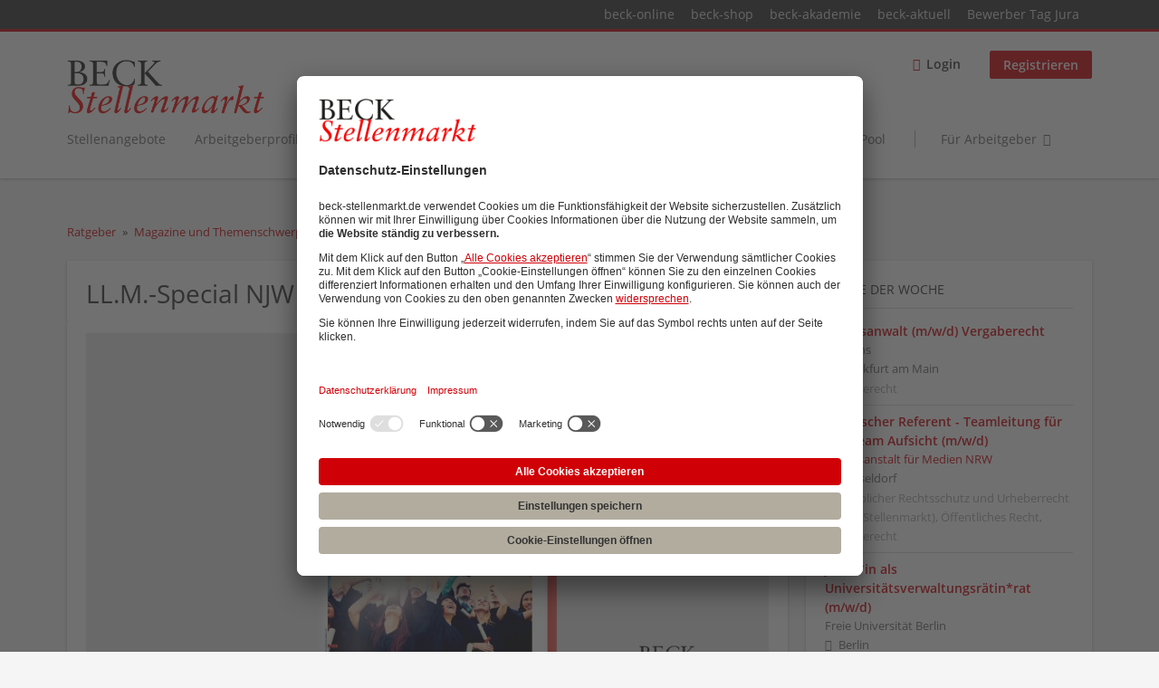

--- FILE ---
content_type: text/css
request_url: https://www.beck-stellenmarkt.de/sites/default/files/advagg_css/css__RQOB8KOVW_gt_cdjhnEdnovLn3lf_FQRQ90BcfzmXr0__Hmun7YVMiI4Gqw0eFYBlBm7DNoFf3h3XEYwU58_0W7w__q8GvSXuAHH4UA3EOMUiM4gxQNK9zMeOemxa7Mm0CzNQ.css
body_size: 26155
content:
.page-user-register.full-page-form .block--recruiter-register-recruiter-info,.page-user-register.full-page-form .block--recruiter-register-applicant-info,.block--recruiter-landing-pages-applicant-registration-form .block--recruiter-register-recruiter-info,.block--recruiter-landing-pages-applicant-registration-form .block--recruiter-register-applicant-info,.block--recruiter-landing-pages-recruiter-registration-form .block--recruiter-register-recruiter-info,.block--recruiter-landing-pages-recruiter-registration-form .block--recruiter-register-applicant-info{box-shadow:none;background:#fcf8e3;margin-top:0}.page-user-register.full-page-form .block--recruiter-register-recruiter-info h2,.page-user-register.full-page-form .block--recruiter-register-recruiter-info .node-type-epiq-langing-page .paragraphs-item-landing-page-view-row .landing-page-row--item>label,.node-type-epiq-langing-page .paragraphs-item-landing-page-view-row .page-user-register.full-page-form .block--recruiter-register-recruiter-info .landing-page-row--item>label,.page-user-register.full-page-form .block--recruiter-register-recruiter-info .front .l-content .epiq-row-region--first .pane-recruiter-frontpage .pane-title,.front .l-content .epiq-row-region--first .pane-recruiter-frontpage .page-user-register.full-page-form .block--recruiter-register-recruiter-info .pane-title,.page-user-register.full-page-form .block--recruiter-register-recruiter-info .front .l-content .epiq-row-region--first .block--recruiter-frontpage .block__title,.front .l-content .epiq-row-region--first .block--recruiter-frontpage .page-user-register.full-page-form .block--recruiter-register-recruiter-info .block__title,.page-user-register.full-page-form .block--recruiter-register-recruiter-info .front .l-content .field--name-field-landing-page-rows .pane-recruiter-frontpage .pane-title,.front .l-content .field--name-field-landing-page-rows .pane-recruiter-frontpage .page-user-register.full-page-form .block--recruiter-register-recruiter-info .pane-title,.page-user-register.full-page-form .block--recruiter-register-recruiter-info .front .l-content .field--name-field-landing-page-rows .block--recruiter-frontpage .block__title,.front .l-content .field--name-field-landing-page-rows .block--recruiter-frontpage .page-user-register.full-page-form .block--recruiter-register-recruiter-info .block__title,.page-user-register.full-page-form .block--recruiter-register-recruiter-info .page-front .l-content .epiq-row-region--first .pane-recruiter-frontpage .pane-title,.page-front .l-content .epiq-row-region--first .pane-recruiter-frontpage .page-user-register.full-page-form .block--recruiter-register-recruiter-info .pane-title,.page-user-register.full-page-form .block--recruiter-register-recruiter-info .page-front .l-content .epiq-row-region--first .block--recruiter-frontpage .block__title,.page-front .l-content .epiq-row-region--first .block--recruiter-frontpage .page-user-register.full-page-form .block--recruiter-register-recruiter-info .block__title,.page-user-register.full-page-form .block--recruiter-register-recruiter-info .page-front .l-content .field--name-field-landing-page-rows .pane-recruiter-frontpage .pane-title,.page-front .l-content .field--name-field-landing-page-rows .pane-recruiter-frontpage .page-user-register.full-page-form .block--recruiter-register-recruiter-info .pane-title,.page-user-register.full-page-form .block--recruiter-register-recruiter-info .page-front .l-content .field--name-field-landing-page-rows .block--recruiter-frontpage .block__title,.page-front .l-content .field--name-field-landing-page-rows .block--recruiter-frontpage .page-user-register.full-page-form .block--recruiter-register-recruiter-info .block__title,.page-user-register.full-page-form .block--recruiter-register-recruiter-info .front .block--front-signup div,.front .block--front-signup .page-user-register.full-page-form .block--recruiter-register-recruiter-info div,.page-user-register.full-page-form .block--recruiter-register-recruiter-info .front .block--landing-front-signup div,.front .block--landing-front-signup .page-user-register.full-page-form .block--recruiter-register-recruiter-info div,.page-user-register.full-page-form .block--recruiter-register-recruiter-info .page-front .block--front-signup div,.page-front .block--front-signup .page-user-register.full-page-form .block--recruiter-register-recruiter-info div,.page-user-register.full-page-form .block--recruiter-register-recruiter-info .page-front .block--landing-front-signup div,.page-front .block--landing-front-signup .page-user-register.full-page-form .block--recruiter-register-recruiter-info div,.page-user-register.full-page-form .block--recruiter-register-recruiter-info .front .pane-recruiter-job-search-job-total-count,.front .page-user-register.full-page-form .block--recruiter-register-recruiter-info .pane-recruiter-job-search-job-total-count,.page-user-register.full-page-form .block--recruiter-register-recruiter-info .page-front .pane-recruiter-job-search-job-total-count,.page-front .page-user-register.full-page-form .block--recruiter-register-recruiter-info .pane-recruiter-job-search-job-total-count,.page-user-register.full-page-form .block--recruiter-register-recruiter-info .panel--public-profile .pane-field-collection-item-field-company-name,.panel--public-profile .page-user-register.full-page-form .block--recruiter-register-recruiter-info .pane-field-collection-item-field-company-name,.page-user-register.full-page-form .block--recruiter-register-applicant-info h2,.page-user-register.full-page-form .block--recruiter-register-applicant-info .node-type-epiq-langing-page .paragraphs-item-landing-page-view-row .landing-page-row--item>label,.node-type-epiq-langing-page .paragraphs-item-landing-page-view-row .page-user-register.full-page-form .block--recruiter-register-applicant-info .landing-page-row--item>label,.page-user-register.full-page-form .block--recruiter-register-applicant-info .front .l-content .epiq-row-region--first .pane-recruiter-frontpage .pane-title,.front .l-content .epiq-row-region--first .pane-recruiter-frontpage .page-user-register.full-page-form .block--recruiter-register-applicant-info .pane-title,.page-user-register.full-page-form .block--recruiter-register-applicant-info .front .l-content .epiq-row-region--first .block--recruiter-frontpage .block__title,.front .l-content .epiq-row-region--first .block--recruiter-frontpage .page-user-register.full-page-form .block--recruiter-register-applicant-info .block__title,.page-user-register.full-page-form .block--recruiter-register-applicant-info .front .l-content .field--name-field-landing-page-rows .pane-recruiter-frontpage .pane-title,.front .l-content .field--name-field-landing-page-rows .pane-recruiter-frontpage .page-user-register.full-page-form .block--recruiter-register-applicant-info .pane-title,.page-user-register.full-page-form .block--recruiter-register-applicant-info .front .l-content .field--name-field-landing-page-rows .block--recruiter-frontpage .block__title,.front .l-content .field--name-field-landing-page-rows .block--recruiter-frontpage .page-user-register.full-page-form .block--recruiter-register-applicant-info .block__title,.page-user-register.full-page-form .block--recruiter-register-applicant-info .page-front .l-content .epiq-row-region--first .pane-recruiter-frontpage .pane-title,.page-front .l-content .epiq-row-region--first .pane-recruiter-frontpage .page-user-register.full-page-form .block--recruiter-register-applicant-info .pane-title,.page-user-register.full-page-form .block--recruiter-register-applicant-info .page-front .l-content .epiq-row-region--first .block--recruiter-frontpage .block__title,.page-front .l-content .epiq-row-region--first .block--recruiter-frontpage .page-user-register.full-page-form .block--recruiter-register-applicant-info .block__title,.page-user-register.full-page-form .block--recruiter-register-applicant-info .page-front .l-content .field--name-field-landing-page-rows .pane-recruiter-frontpage .pane-title,.page-front .l-content .field--name-field-landing-page-rows .pane-recruiter-frontpage .page-user-register.full-page-form .block--recruiter-register-applicant-info .pane-title,.page-user-register.full-page-form .block--recruiter-register-applicant-info .page-front .l-content .field--name-field-landing-page-rows .block--recruiter-frontpage .block__title,.page-front .l-content .field--name-field-landing-page-rows .block--recruiter-frontpage .page-user-register.full-page-form .block--recruiter-register-applicant-info .block__title,.page-user-register.full-page-form .block--recruiter-register-applicant-info .front .block--front-signup div,.front .block--front-signup .page-user-register.full-page-form .block--recruiter-register-applicant-info div,.page-user-register.full-page-form .block--recruiter-register-applicant-info .front .block--landing-front-signup div,.front .block--landing-front-signup .page-user-register.full-page-form .block--recruiter-register-applicant-info div,.page-user-register.full-page-form .block--recruiter-register-applicant-info .page-front .block--front-signup div,.page-front .block--front-signup .page-user-register.full-page-form .block--recruiter-register-applicant-info div,.page-user-register.full-page-form .block--recruiter-register-applicant-info .page-front .block--landing-front-signup div,.page-front .block--landing-front-signup .page-user-register.full-page-form .block--recruiter-register-applicant-info div,.page-user-register.full-page-form .block--recruiter-register-applicant-info .front .pane-recruiter-job-search-job-total-count,.front .page-user-register.full-page-form .block--recruiter-register-applicant-info .pane-recruiter-job-search-job-total-count,.page-user-register.full-page-form .block--recruiter-register-applicant-info .page-front .pane-recruiter-job-search-job-total-count,.page-front .page-user-register.full-page-form .block--recruiter-register-applicant-info .pane-recruiter-job-search-job-total-count,.page-user-register.full-page-form .block--recruiter-register-applicant-info .panel--public-profile .pane-field-collection-item-field-company-name,.panel--public-profile .page-user-register.full-page-form .block--recruiter-register-applicant-info .pane-field-collection-item-field-company-name,.block--recruiter-landing-pages-applicant-registration-form .block--recruiter-register-recruiter-info h2,.block--recruiter-landing-pages-applicant-registration-form .block--recruiter-register-recruiter-info .node-type-epiq-langing-page .paragraphs-item-landing-page-view-row .landing-page-row--item>label,.node-type-epiq-langing-page .paragraphs-item-landing-page-view-row .block--recruiter-landing-pages-applicant-registration-form .block--recruiter-register-recruiter-info .landing-page-row--item>label,.block--recruiter-landing-pages-applicant-registration-form .block--recruiter-register-recruiter-info .front .l-content .epiq-row-region--first .pane-recruiter-frontpage .pane-title,.front .l-content .epiq-row-region--first .pane-recruiter-frontpage .block--recruiter-landing-pages-applicant-registration-form .block--recruiter-register-recruiter-info .pane-title,.block--recruiter-landing-pages-applicant-registration-form .block--recruiter-register-recruiter-info .front .l-content .epiq-row-region--first .block--recruiter-frontpage .block__title,.front .l-content .epiq-row-region--first .block--recruiter-frontpage .block--recruiter-landing-pages-applicant-registration-form .block--recruiter-register-recruiter-info .block__title,.block--recruiter-landing-pages-applicant-registration-form .block--recruiter-register-recruiter-info .front .l-content .field--name-field-landing-page-rows .pane-recruiter-frontpage .pane-title,.front .l-content .field--name-field-landing-page-rows .pane-recruiter-frontpage .block--recruiter-landing-pages-applicant-registration-form .block--recruiter-register-recruiter-info .pane-title,.block--recruiter-landing-pages-applicant-registration-form .block--recruiter-register-recruiter-info .front .l-content .field--name-field-landing-page-rows .block--recruiter-frontpage .block__title,.front .l-content .field--name-field-landing-page-rows .block--recruiter-frontpage .block--recruiter-landing-pages-applicant-registration-form .block--recruiter-register-recruiter-info .block__title,.block--recruiter-landing-pages-applicant-registration-form .block--recruiter-register-recruiter-info .page-front .l-content .epiq-row-region--first .pane-recruiter-frontpage .pane-title,.page-front .l-content .epiq-row-region--first .pane-recruiter-frontpage .block--recruiter-landing-pages-applicant-registration-form .block--recruiter-register-recruiter-info .pane-title,.block--recruiter-landing-pages-applicant-registration-form .block--recruiter-register-recruiter-info .page-front .l-content .epiq-row-region--first .block--recruiter-frontpage .block__title,.page-front .l-content .epiq-row-region--first .block--recruiter-frontpage .block--recruiter-landing-pages-applicant-registration-form .block--recruiter-register-recruiter-info .block__title,.block--recruiter-landing-pages-applicant-registration-form .block--recruiter-register-recruiter-info .page-front .l-content .field--name-field-landing-page-rows .pane-recruiter-frontpage .pane-title,.page-front .l-content .field--name-field-landing-page-rows .pane-recruiter-frontpage .block--recruiter-landing-pages-applicant-registration-form .block--recruiter-register-recruiter-info .pane-title,.block--recruiter-landing-pages-applicant-registration-form .block--recruiter-register-recruiter-info .page-front .l-content .field--name-field-landing-page-rows .block--recruiter-frontpage .block__title,.page-front .l-content .field--name-field-landing-page-rows .block--recruiter-frontpage .block--recruiter-landing-pages-applicant-registration-form .block--recruiter-register-recruiter-info .block__title,.block--recruiter-landing-pages-applicant-registration-form .block--recruiter-register-recruiter-info .front .block--front-signup div,.front .block--front-signup .block--recruiter-landing-pages-applicant-registration-form .block--recruiter-register-recruiter-info div,.block--recruiter-landing-pages-applicant-registration-form .block--recruiter-register-recruiter-info .front .block--landing-front-signup div,.front .block--landing-front-signup .block--recruiter-landing-pages-applicant-registration-form .block--recruiter-register-recruiter-info div,.block--recruiter-landing-pages-applicant-registration-form .block--recruiter-register-recruiter-info .page-front .block--front-signup div,.page-front .block--front-signup .block--recruiter-landing-pages-applicant-registration-form .block--recruiter-register-recruiter-info div,.block--recruiter-landing-pages-applicant-registration-form .block--recruiter-register-recruiter-info .page-front .block--landing-front-signup div,.page-front .block--landing-front-signup .block--recruiter-landing-pages-applicant-registration-form .block--recruiter-register-recruiter-info div,.block--recruiter-landing-pages-applicant-registration-form .block--recruiter-register-recruiter-info .front .pane-recruiter-job-search-job-total-count,.front .block--recruiter-landing-pages-applicant-registration-form .block--recruiter-register-recruiter-info .pane-recruiter-job-search-job-total-count,.block--recruiter-landing-pages-applicant-registration-form .block--recruiter-register-recruiter-info .page-front .pane-recruiter-job-search-job-total-count,.page-front .block--recruiter-landing-pages-applicant-registration-form .block--recruiter-register-recruiter-info .pane-recruiter-job-search-job-total-count,.block--recruiter-landing-pages-applicant-registration-form .block--recruiter-register-recruiter-info .panel--public-profile .pane-field-collection-item-field-company-name,.panel--public-profile .block--recruiter-landing-pages-applicant-registration-form .block--recruiter-register-recruiter-info .pane-field-collection-item-field-company-name,.block--recruiter-landing-pages-applicant-registration-form .block--recruiter-register-applicant-info h2,.block--recruiter-landing-pages-applicant-registration-form .block--recruiter-register-applicant-info .node-type-epiq-langing-page .paragraphs-item-landing-page-view-row .landing-page-row--item>label,.node-type-epiq-langing-page .paragraphs-item-landing-page-view-row .block--recruiter-landing-pages-applicant-registration-form .block--recruiter-register-applicant-info .landing-page-row--item>label,.block--recruiter-landing-pages-applicant-registration-form .block--recruiter-register-applicant-info .front .l-content .epiq-row-region--first .pane-recruiter-frontpage .pane-title,.front .l-content .epiq-row-region--first .pane-recruiter-frontpage .block--recruiter-landing-pages-applicant-registration-form .block--recruiter-register-applicant-info .pane-title,.block--recruiter-landing-pages-applicant-registration-form .block--recruiter-register-applicant-info .front .l-content .epiq-row-region--first .block--recruiter-frontpage .block__title,.front .l-content .epiq-row-region--first .block--recruiter-frontpage .block--recruiter-landing-pages-applicant-registration-form .block--recruiter-register-applicant-info .block__title,.block--recruiter-landing-pages-applicant-registration-form .block--recruiter-register-applicant-info .front .l-content .field--name-field-landing-page-rows .pane-recruiter-frontpage .pane-title,.front .l-content .field--name-field-landing-page-rows .pane-recruiter-frontpage .block--recruiter-landing-pages-applicant-registration-form .block--recruiter-register-applicant-info .pane-title,.block--recruiter-landing-pages-applicant-registration-form .block--recruiter-register-applicant-info .front .l-content .field--name-field-landing-page-rows .block--recruiter-frontpage .block__title,.front .l-content .field--name-field-landing-page-rows .block--recruiter-frontpage .block--recruiter-landing-pages-applicant-registration-form .block--recruiter-register-applicant-info .block__title,.block--recruiter-landing-pages-applicant-registration-form .block--recruiter-register-applicant-info .page-front .l-content .epiq-row-region--first .pane-recruiter-frontpage .pane-title,.page-front .l-content .epiq-row-region--first .pane-recruiter-frontpage .block--recruiter-landing-pages-applicant-registration-form .block--recruiter-register-applicant-info .pane-title,.block--recruiter-landing-pages-applicant-registration-form .block--recruiter-register-applicant-info .page-front .l-content .epiq-row-region--first .block--recruiter-frontpage .block__title,.page-front .l-content .epiq-row-region--first .block--recruiter-frontpage .block--recruiter-landing-pages-applicant-registration-form .block--recruiter-register-applicant-info .block__title,.block--recruiter-landing-pages-applicant-registration-form .block--recruiter-register-applicant-info .page-front .l-content .field--name-field-landing-page-rows .pane-recruiter-frontpage .pane-title,.page-front .l-content .field--name-field-landing-page-rows .pane-recruiter-frontpage .block--recruiter-landing-pages-applicant-registration-form .block--recruiter-register-applicant-info .pane-title,.block--recruiter-landing-pages-applicant-registration-form .block--recruiter-register-applicant-info .page-front .l-content .field--name-field-landing-page-rows .block--recruiter-frontpage .block__title,.page-front .l-content .field--name-field-landing-page-rows .block--recruiter-frontpage .block--recruiter-landing-pages-applicant-registration-form .block--recruiter-register-applicant-info .block__title,.block--recruiter-landing-pages-applicant-registration-form .block--recruiter-register-applicant-info .front .block--front-signup div,.front .block--front-signup .block--recruiter-landing-pages-applicant-registration-form .block--recruiter-register-applicant-info div,.block--recruiter-landing-pages-applicant-registration-form .block--recruiter-register-applicant-info .front .block--landing-front-signup div,.front .block--landing-front-signup .block--recruiter-landing-pages-applicant-registration-form .block--recruiter-register-applicant-info div,.block--recruiter-landing-pages-applicant-registration-form .block--recruiter-register-applicant-info .page-front .block--front-signup div,.page-front .block--front-signup .block--recruiter-landing-pages-applicant-registration-form .block--recruiter-register-applicant-info div,.block--recruiter-landing-pages-applicant-registration-form .block--recruiter-register-applicant-info .page-front .block--landing-front-signup div,.page-front .block--landing-front-signup .block--recruiter-landing-pages-applicant-registration-form .block--recruiter-register-applicant-info div,.block--recruiter-landing-pages-applicant-registration-form .block--recruiter-register-applicant-info .front .pane-recruiter-job-search-job-total-count,.front .block--recruiter-landing-pages-applicant-registration-form .block--recruiter-register-applicant-info .pane-recruiter-job-search-job-total-count,.block--recruiter-landing-pages-applicant-registration-form .block--recruiter-register-applicant-info .page-front .pane-recruiter-job-search-job-total-count,.page-front .block--recruiter-landing-pages-applicant-registration-form .block--recruiter-register-applicant-info .pane-recruiter-job-search-job-total-count,.block--recruiter-landing-pages-applicant-registration-form .block--recruiter-register-applicant-info .panel--public-profile .pane-field-collection-item-field-company-name,.panel--public-profile .block--recruiter-landing-pages-applicant-registration-form .block--recruiter-register-applicant-info .pane-field-collection-item-field-company-name,.block--recruiter-landing-pages-recruiter-registration-form .block--recruiter-register-recruiter-info h2,.block--recruiter-landing-pages-recruiter-registration-form .block--recruiter-register-recruiter-info .node-type-epiq-langing-page .paragraphs-item-landing-page-view-row .landing-page-row--item>label,.node-type-epiq-langing-page .paragraphs-item-landing-page-view-row .block--recruiter-landing-pages-recruiter-registration-form .block--recruiter-register-recruiter-info .landing-page-row--item>label,.block--recruiter-landing-pages-recruiter-registration-form .block--recruiter-register-recruiter-info .front .l-content .epiq-row-region--first .pane-recruiter-frontpage .pane-title,.front .l-content .epiq-row-region--first .pane-recruiter-frontpage .block--recruiter-landing-pages-recruiter-registration-form .block--recruiter-register-recruiter-info .pane-title,.block--recruiter-landing-pages-recruiter-registration-form .block--recruiter-register-recruiter-info .front .l-content .epiq-row-region--first .block--recruiter-frontpage .block__title,.front .l-content .epiq-row-region--first .block--recruiter-frontpage .block--recruiter-landing-pages-recruiter-registration-form .block--recruiter-register-recruiter-info .block__title,.block--recruiter-landing-pages-recruiter-registration-form .block--recruiter-register-recruiter-info .front .l-content .field--name-field-landing-page-rows .pane-recruiter-frontpage .pane-title,.front .l-content .field--name-field-landing-page-rows .pane-recruiter-frontpage .block--recruiter-landing-pages-recruiter-registration-form .block--recruiter-register-recruiter-info .pane-title,.block--recruiter-landing-pages-recruiter-registration-form .block--recruiter-register-recruiter-info .front .l-content .field--name-field-landing-page-rows .block--recruiter-frontpage .block__title,.front .l-content .field--name-field-landing-page-rows .block--recruiter-frontpage .block--recruiter-landing-pages-recruiter-registration-form .block--recruiter-register-recruiter-info .block__title,.block--recruiter-landing-pages-recruiter-registration-form .block--recruiter-register-recruiter-info .page-front .l-content .epiq-row-region--first .pane-recruiter-frontpage .pane-title,.page-front .l-content .epiq-row-region--first .pane-recruiter-frontpage .block--recruiter-landing-pages-recruiter-registration-form .block--recruiter-register-recruiter-info .pane-title,.block--recruiter-landing-pages-recruiter-registration-form .block--recruiter-register-recruiter-info .page-front .l-content .epiq-row-region--first .block--recruiter-frontpage .block__title,.page-front .l-content .epiq-row-region--first .block--recruiter-frontpage .block--recruiter-landing-pages-recruiter-registration-form .block--recruiter-register-recruiter-info .block__title,.block--recruiter-landing-pages-recruiter-registration-form .block--recruiter-register-recruiter-info .page-front .l-content .field--name-field-landing-page-rows .pane-recruiter-frontpage .pane-title,.page-front .l-content .field--name-field-landing-page-rows .pane-recruiter-frontpage .block--recruiter-landing-pages-recruiter-registration-form .block--recruiter-register-recruiter-info .pane-title,.block--recruiter-landing-pages-recruiter-registration-form .block--recruiter-register-recruiter-info .page-front .l-content .field--name-field-landing-page-rows .block--recruiter-frontpage .block__title,.page-front .l-content .field--name-field-landing-page-rows .block--recruiter-frontpage .block--recruiter-landing-pages-recruiter-registration-form .block--recruiter-register-recruiter-info .block__title,.block--recruiter-landing-pages-recruiter-registration-form .block--recruiter-register-recruiter-info .front .block--front-signup div,.front .block--front-signup .block--recruiter-landing-pages-recruiter-registration-form .block--recruiter-register-recruiter-info div,.block--recruiter-landing-pages-recruiter-registration-form .block--recruiter-register-recruiter-info .front .block--landing-front-signup div,.front .block--landing-front-signup .block--recruiter-landing-pages-recruiter-registration-form .block--recruiter-register-recruiter-info div,.block--recruiter-landing-pages-recruiter-registration-form .block--recruiter-register-recruiter-info .page-front .block--front-signup div,.page-front .block--front-signup .block--recruiter-landing-pages-recruiter-registration-form .block--recruiter-register-recruiter-info div,.block--recruiter-landing-pages-recruiter-registration-form .block--recruiter-register-recruiter-info .page-front .block--landing-front-signup div,.page-front .block--landing-front-signup .block--recruiter-landing-pages-recruiter-registration-form .block--recruiter-register-recruiter-info div,.block--recruiter-landing-pages-recruiter-registration-form .block--recruiter-register-recruiter-info .front .pane-recruiter-job-search-job-total-count,.front .block--recruiter-landing-pages-recruiter-registration-form .block--recruiter-register-recruiter-info .pane-recruiter-job-search-job-total-count,.block--recruiter-landing-pages-recruiter-registration-form .block--recruiter-register-recruiter-info .page-front .pane-recruiter-job-search-job-total-count,.page-front .block--recruiter-landing-pages-recruiter-registration-form .block--recruiter-register-recruiter-info .pane-recruiter-job-search-job-total-count,.block--recruiter-landing-pages-recruiter-registration-form .block--recruiter-register-recruiter-info .panel--public-profile .pane-field-collection-item-field-company-name,.panel--public-profile .block--recruiter-landing-pages-recruiter-registration-form .block--recruiter-register-recruiter-info .pane-field-collection-item-field-company-name,.block--recruiter-landing-pages-recruiter-registration-form .block--recruiter-register-applicant-info h2,.block--recruiter-landing-pages-recruiter-registration-form .block--recruiter-register-applicant-info .node-type-epiq-langing-page .paragraphs-item-landing-page-view-row .landing-page-row--item>label,.node-type-epiq-langing-page .paragraphs-item-landing-page-view-row .block--recruiter-landing-pages-recruiter-registration-form .block--recruiter-register-applicant-info .landing-page-row--item>label,.block--recruiter-landing-pages-recruiter-registration-form .block--recruiter-register-applicant-info .front .l-content .epiq-row-region--first .pane-recruiter-frontpage .pane-title,.front .l-content .epiq-row-region--first .pane-recruiter-frontpage .block--recruiter-landing-pages-recruiter-registration-form .block--recruiter-register-applicant-info .pane-title,.block--recruiter-landing-pages-recruiter-registration-form .block--recruiter-register-applicant-info .front .l-content .epiq-row-region--first .block--recruiter-frontpage .block__title,.front .l-content .epiq-row-region--first .block--recruiter-frontpage .block--recruiter-landing-pages-recruiter-registration-form .block--recruiter-register-applicant-info .block__title,.block--recruiter-landing-pages-recruiter-registration-form .block--recruiter-register-applicant-info .front .l-content .field--name-field-landing-page-rows .pane-recruiter-frontpage .pane-title,.front .l-content .field--name-field-landing-page-rows .pane-recruiter-frontpage .block--recruiter-landing-pages-recruiter-registration-form .block--recruiter-register-applicant-info .pane-title,.block--recruiter-landing-pages-recruiter-registration-form .block--recruiter-register-applicant-info .front .l-content .field--name-field-landing-page-rows .block--recruiter-frontpage .block__title,.front .l-content .field--name-field-landing-page-rows .block--recruiter-frontpage .block--recruiter-landing-pages-recruiter-registration-form .block--recruiter-register-applicant-info .block__title,.block--recruiter-landing-pages-recruiter-registration-form .block--recruiter-register-applicant-info .page-front .l-content .epiq-row-region--first .pane-recruiter-frontpage .pane-title,.page-front .l-content .epiq-row-region--first .pane-recruiter-frontpage .block--recruiter-landing-pages-recruiter-registration-form .block--recruiter-register-applicant-info .pane-title,.block--recruiter-landing-pages-recruiter-registration-form .block--recruiter-register-applicant-info .page-front .l-content .epiq-row-region--first .block--recruiter-frontpage .block__title,.page-front .l-content .epiq-row-region--first .block--recruiter-frontpage .block--recruiter-landing-pages-recruiter-registration-form .block--recruiter-register-applicant-info .block__title,.block--recruiter-landing-pages-recruiter-registration-form .block--recruiter-register-applicant-info .page-front .l-content .field--name-field-landing-page-rows .pane-recruiter-frontpage .pane-title,.page-front .l-content .field--name-field-landing-page-rows .pane-recruiter-frontpage .block--recruiter-landing-pages-recruiter-registration-form .block--recruiter-register-applicant-info .pane-title,.block--recruiter-landing-pages-recruiter-registration-form .block--recruiter-register-applicant-info .page-front .l-content .field--name-field-landing-page-rows .block--recruiter-frontpage .block__title,.page-front .l-content .field--name-field-landing-page-rows .block--recruiter-frontpage .block--recruiter-landing-pages-recruiter-registration-form .block--recruiter-register-applicant-info .block__title,.block--recruiter-landing-pages-recruiter-registration-form .block--recruiter-register-applicant-info .front .block--front-signup div,.front .block--front-signup .block--recruiter-landing-pages-recruiter-registration-form .block--recruiter-register-applicant-info div,.block--recruiter-landing-pages-recruiter-registration-form .block--recruiter-register-applicant-info .front .block--landing-front-signup div,.front .block--landing-front-signup .block--recruiter-landing-pages-recruiter-registration-form .block--recruiter-register-applicant-info div,.block--recruiter-landing-pages-recruiter-registration-form .block--recruiter-register-applicant-info .page-front .block--front-signup div,.page-front .block--front-signup .block--recruiter-landing-pages-recruiter-registration-form .block--recruiter-register-applicant-info div,.block--recruiter-landing-pages-recruiter-registration-form .block--recruiter-register-applicant-info .page-front .block--landing-front-signup div,.page-front .block--landing-front-signup .block--recruiter-landing-pages-recruiter-registration-form .block--recruiter-register-applicant-info div,.block--recruiter-landing-pages-recruiter-registration-form .block--recruiter-register-applicant-info .front .pane-recruiter-job-search-job-total-count,.front .block--recruiter-landing-pages-recruiter-registration-form .block--recruiter-register-applicant-info .pane-recruiter-job-search-job-total-count,.block--recruiter-landing-pages-recruiter-registration-form .block--recruiter-register-applicant-info .page-front .pane-recruiter-job-search-job-total-count,.page-front .block--recruiter-landing-pages-recruiter-registration-form .block--recruiter-register-applicant-info .pane-recruiter-job-search-job-total-count,.block--recruiter-landing-pages-recruiter-registration-form .block--recruiter-register-applicant-info .panel--public-profile .pane-field-collection-item-field-company-name,.panel--public-profile .block--recruiter-landing-pages-recruiter-registration-form .block--recruiter-register-applicant-info .pane-field-collection-item-field-company-name{font-size:1.2rem;line-height:1.5rem}.page-user-register.full-page-form .block--recruiter-register-recruiter-info h2:before,.page-user-register.full-page-form .block--recruiter-register-recruiter-info .node-type-epiq-langing-page .paragraphs-item-landing-page-view-row .landing-page-row--item>label:before,.node-type-epiq-langing-page .paragraphs-item-landing-page-view-row .page-user-register.full-page-form .block--recruiter-register-recruiter-info .landing-page-row--item>label:before,.page-user-register.full-page-form .block--recruiter-register-recruiter-info .front .l-content .epiq-row-region--first .pane-recruiter-frontpage .pane-title:before,.front .l-content .epiq-row-region--first .pane-recruiter-frontpage .page-user-register.full-page-form .block--recruiter-register-recruiter-info .pane-title:before,.page-user-register.full-page-form .block--recruiter-register-recruiter-info .front .l-content .epiq-row-region--first .block--recruiter-frontpage .block__title:before,.front .l-content .epiq-row-region--first .block--recruiter-frontpage .page-user-register.full-page-form .block--recruiter-register-recruiter-info .block__title:before,.page-user-register.full-page-form .block--recruiter-register-recruiter-info .front .l-content .field--name-field-landing-page-rows .pane-recruiter-frontpage .pane-title:before,.front .l-content .field--name-field-landing-page-rows .pane-recruiter-frontpage .page-user-register.full-page-form .block--recruiter-register-recruiter-info .pane-title:before,.page-user-register.full-page-form .block--recruiter-register-recruiter-info .front .l-content .field--name-field-landing-page-rows .block--recruiter-frontpage .block__title:before,.front .l-content .field--name-field-landing-page-rows .block--recruiter-frontpage .page-user-register.full-page-form .block--recruiter-register-recruiter-info .block__title:before,.page-user-register.full-page-form .block--recruiter-register-recruiter-info .page-front .l-content .epiq-row-region--first .pane-recruiter-frontpage .pane-title:before,.page-front .l-content .epiq-row-region--first .pane-recruiter-frontpage .page-user-register.full-page-form .block--recruiter-register-recruiter-info .pane-title:before,.page-user-register.full-page-form .block--recruiter-register-recruiter-info .page-front .l-content .epiq-row-region--first .block--recruiter-frontpage .block__title:before,.page-front .l-content .epiq-row-region--first .block--recruiter-frontpage .page-user-register.full-page-form .block--recruiter-register-recruiter-info .block__title:before,.page-user-register.full-page-form .block--recruiter-register-recruiter-info .page-front .l-content .field--name-field-landing-page-rows .pane-recruiter-frontpage .pane-title:before,.page-front .l-content .field--name-field-landing-page-rows .pane-recruiter-frontpage .page-user-register.full-page-form .block--recruiter-register-recruiter-info .pane-title:before,.page-user-register.full-page-form .block--recruiter-register-recruiter-info .page-front .l-content .field--name-field-landing-page-rows .block--recruiter-frontpage .block__title:before,.page-front .l-content .field--name-field-landing-page-rows .block--recruiter-frontpage .page-user-register.full-page-form .block--recruiter-register-recruiter-info .block__title:before,.page-user-register.full-page-form .block--recruiter-register-recruiter-info .front .block--front-signup div:before,.front .block--front-signup .page-user-register.full-page-form .block--recruiter-register-recruiter-info div:before,.page-user-register.full-page-form .block--recruiter-register-recruiter-info .front .block--landing-front-signup div:before,.front .block--landing-front-signup .page-user-register.full-page-form .block--recruiter-register-recruiter-info div:before,.page-user-register.full-page-form .block--recruiter-register-recruiter-info .page-front .block--front-signup div:before,.page-front .block--front-signup .page-user-register.full-page-form .block--recruiter-register-recruiter-info div:before,.page-user-register.full-page-form .block--recruiter-register-recruiter-info .page-front .block--landing-front-signup div:before,.page-front .block--landing-front-signup .page-user-register.full-page-form .block--recruiter-register-recruiter-info div:before,.page-user-register.full-page-form .block--recruiter-register-recruiter-info .front .pane-recruiter-job-search-job-total-count:before,.front .page-user-register.full-page-form .block--recruiter-register-recruiter-info .pane-recruiter-job-search-job-total-count:before,.page-user-register.full-page-form .block--recruiter-register-recruiter-info .page-front .pane-recruiter-job-search-job-total-count:before,.page-front .page-user-register.full-page-form .block--recruiter-register-recruiter-info .pane-recruiter-job-search-job-total-count:before,.page-user-register.full-page-form .block--recruiter-register-recruiter-info .panel--public-profile .pane-field-collection-item-field-company-name:before,.panel--public-profile .page-user-register.full-page-form .block--recruiter-register-recruiter-info .pane-field-collection-item-field-company-name:before,.page-user-register.full-page-form .block--recruiter-register-applicant-info h2:before,.page-user-register.full-page-form .block--recruiter-register-applicant-info .node-type-epiq-langing-page .paragraphs-item-landing-page-view-row .landing-page-row--item>label:before,.node-type-epiq-langing-page .paragraphs-item-landing-page-view-row .page-user-register.full-page-form .block--recruiter-register-applicant-info .landing-page-row--item>label:before,.page-user-register.full-page-form .block--recruiter-register-applicant-info .front .l-content .epiq-row-region--first .pane-recruiter-frontpage .pane-title:before,.front .l-content .epiq-row-region--first .pane-recruiter-frontpage .page-user-register.full-page-form .block--recruiter-register-applicant-info .pane-title:before,.page-user-register.full-page-form .block--recruiter-register-applicant-info .front .l-content .epiq-row-region--first .block--recruiter-frontpage .block__title:before,.front .l-content .epiq-row-region--first .block--recruiter-frontpage .page-user-register.full-page-form .block--recruiter-register-applicant-info .block__title:before,.page-user-register.full-page-form .block--recruiter-register-applicant-info .front .l-content .field--name-field-landing-page-rows .pane-recruiter-frontpage .pane-title:before,.front .l-content .field--name-field-landing-page-rows .pane-recruiter-frontpage .page-user-register.full-page-form .block--recruiter-register-applicant-info .pane-title:before,.page-user-register.full-page-form .block--recruiter-register-applicant-info .front .l-content .field--name-field-landing-page-rows .block--recruiter-frontpage .block__title:before,.front .l-content .field--name-field-landing-page-rows .block--recruiter-frontpage .page-user-register.full-page-form .block--recruiter-register-applicant-info .block__title:before,.page-user-register.full-page-form .block--recruiter-register-applicant-info .page-front .l-content .epiq-row-region--first .pane-recruiter-frontpage .pane-title:before,.page-front .l-content .epiq-row-region--first .pane-recruiter-frontpage .page-user-register.full-page-form .block--recruiter-register-applicant-info .pane-title:before,.page-user-register.full-page-form .block--recruiter-register-applicant-info .page-front .l-content .epiq-row-region--first .block--recruiter-frontpage .block__title:before,.page-front .l-content .epiq-row-region--first .block--recruiter-frontpage .page-user-register.full-page-form .block--recruiter-register-applicant-info .block__title:before,.page-user-register.full-page-form .block--recruiter-register-applicant-info .page-front .l-content .field--name-field-landing-page-rows .pane-recruiter-frontpage .pane-title:before,.page-front .l-content .field--name-field-landing-page-rows .pane-recruiter-frontpage .page-user-register.full-page-form .block--recruiter-register-applicant-info .pane-title:before,.page-user-register.full-page-form .block--recruiter-register-applicant-info .page-front .l-content .field--name-field-landing-page-rows .block--recruiter-frontpage .block__title:before,.page-front .l-content .field--name-field-landing-page-rows .block--recruiter-frontpage .page-user-register.full-page-form .block--recruiter-register-applicant-info .block__title:before,.page-user-register.full-page-form .block--recruiter-register-applicant-info .front .block--front-signup div:before,.front .block--front-signup .page-user-register.full-page-form .block--recruiter-register-applicant-info div:before,.page-user-register.full-page-form .block--recruiter-register-applicant-info .front .block--landing-front-signup div:before,.front .block--landing-front-signup .page-user-register.full-page-form .block--recruiter-register-applicant-info div:before,.page-user-register.full-page-form .block--recruiter-register-applicant-info .page-front .block--front-signup div:before,.page-front .block--front-signup .page-user-register.full-page-form .block--recruiter-register-applicant-info div:before,.page-user-register.full-page-form .block--recruiter-register-applicant-info .page-front .block--landing-front-signup div:before,.page-front .block--landing-front-signup .page-user-register.full-page-form .block--recruiter-register-applicant-info div:before,.page-user-register.full-page-form .block--recruiter-register-applicant-info .front .pane-recruiter-job-search-job-total-count:before,.front .page-user-register.full-page-form .block--recruiter-register-applicant-info .pane-recruiter-job-search-job-total-count:before,.page-user-register.full-page-form .block--recruiter-register-applicant-info .page-front .pane-recruiter-job-search-job-total-count:before,.page-front .page-user-register.full-page-form .block--recruiter-register-applicant-info .pane-recruiter-job-search-job-total-count:before,.page-user-register.full-page-form .block--recruiter-register-applicant-info .panel--public-profile .pane-field-collection-item-field-company-name:before,.panel--public-profile .page-user-register.full-page-form .block--recruiter-register-applicant-info .pane-field-collection-item-field-company-name:before,.block--recruiter-landing-pages-applicant-registration-form .block--recruiter-register-recruiter-info h2:before,.block--recruiter-landing-pages-applicant-registration-form .block--recruiter-register-recruiter-info .node-type-epiq-langing-page .paragraphs-item-landing-page-view-row .landing-page-row--item>label:before,.node-type-epiq-langing-page .paragraphs-item-landing-page-view-row .block--recruiter-landing-pages-applicant-registration-form .block--recruiter-register-recruiter-info .landing-page-row--item>label:before,.block--recruiter-landing-pages-applicant-registration-form .block--recruiter-register-recruiter-info .front .l-content .epiq-row-region--first .pane-recruiter-frontpage .pane-title:before,.front .l-content .epiq-row-region--first .pane-recruiter-frontpage .block--recruiter-landing-pages-applicant-registration-form .block--recruiter-register-recruiter-info .pane-title:before,.block--recruiter-landing-pages-applicant-registration-form .block--recruiter-register-recruiter-info .front .l-content .epiq-row-region--first .block--recruiter-frontpage .block__title:before,.front .l-content .epiq-row-region--first .block--recruiter-frontpage .block--recruiter-landing-pages-applicant-registration-form .block--recruiter-register-recruiter-info .block__title:before,.block--recruiter-landing-pages-applicant-registration-form .block--recruiter-register-recruiter-info .front .l-content .field--name-field-landing-page-rows .pane-recruiter-frontpage .pane-title:before,.front .l-content .field--name-field-landing-page-rows .pane-recruiter-frontpage .block--recruiter-landing-pages-applicant-registration-form .block--recruiter-register-recruiter-info .pane-title:before,.block--recruiter-landing-pages-applicant-registration-form .block--recruiter-register-recruiter-info .front .l-content .field--name-field-landing-page-rows .block--recruiter-frontpage .block__title:before,.front .l-content .field--name-field-landing-page-rows .block--recruiter-frontpage .block--recruiter-landing-pages-applicant-registration-form .block--recruiter-register-recruiter-info .block__title:before,.block--recruiter-landing-pages-applicant-registration-form .block--recruiter-register-recruiter-info .page-front .l-content .epiq-row-region--first .pane-recruiter-frontpage .pane-title:before,.page-front .l-content .epiq-row-region--first .pane-recruiter-frontpage .block--recruiter-landing-pages-applicant-registration-form .block--recruiter-register-recruiter-info .pane-title:before,.block--recruiter-landing-pages-applicant-registration-form .block--recruiter-register-recruiter-info .page-front .l-content .epiq-row-region--first .block--recruiter-frontpage .block__title:before,.page-front .l-content .epiq-row-region--first .block--recruiter-frontpage .block--recruiter-landing-pages-applicant-registration-form .block--recruiter-register-recruiter-info .block__title:before,.block--recruiter-landing-pages-applicant-registration-form .block--recruiter-register-recruiter-info .page-front .l-content .field--name-field-landing-page-rows .pane-recruiter-frontpage .pane-title:before,.page-front .l-content .field--name-field-landing-page-rows .pane-recruiter-frontpage .block--recruiter-landing-pages-applicant-registration-form .block--recruiter-register-recruiter-info .pane-title:before,.block--recruiter-landing-pages-applicant-registration-form .block--recruiter-register-recruiter-info .page-front .l-content .field--name-field-landing-page-rows .block--recruiter-frontpage .block__title:before,.page-front .l-content .field--name-field-landing-page-rows .block--recruiter-frontpage .block--recruiter-landing-pages-applicant-registration-form .block--recruiter-register-recruiter-info .block__title:before,.block--recruiter-landing-pages-applicant-registration-form .block--recruiter-register-recruiter-info .front .block--front-signup div:before,.front .block--front-signup .block--recruiter-landing-pages-applicant-registration-form .block--recruiter-register-recruiter-info div:before,.block--recruiter-landing-pages-applicant-registration-form .block--recruiter-register-recruiter-info .front .block--landing-front-signup div:before,.front .block--landing-front-signup .block--recruiter-landing-pages-applicant-registration-form .block--recruiter-register-recruiter-info div:before,.block--recruiter-landing-pages-applicant-registration-form .block--recruiter-register-recruiter-info .page-front .block--front-signup div:before,.page-front .block--front-signup .block--recruiter-landing-pages-applicant-registration-form .block--recruiter-register-recruiter-info div:before,.block--recruiter-landing-pages-applicant-registration-form .block--recruiter-register-recruiter-info .page-front .block--landing-front-signup div:before,.page-front .block--landing-front-signup .block--recruiter-landing-pages-applicant-registration-form .block--recruiter-register-recruiter-info div:before,.block--recruiter-landing-pages-applicant-registration-form .block--recruiter-register-recruiter-info .front .pane-recruiter-job-search-job-total-count:before,.front .block--recruiter-landing-pages-applicant-registration-form .block--recruiter-register-recruiter-info .pane-recruiter-job-search-job-total-count:before,.block--recruiter-landing-pages-applicant-registration-form .block--recruiter-register-recruiter-info .page-front .pane-recruiter-job-search-job-total-count:before,.page-front .block--recruiter-landing-pages-applicant-registration-form .block--recruiter-register-recruiter-info .pane-recruiter-job-search-job-total-count:before,.block--recruiter-landing-pages-applicant-registration-form .block--recruiter-register-recruiter-info .panel--public-profile .pane-field-collection-item-field-company-name:before,.panel--public-profile .block--recruiter-landing-pages-applicant-registration-form .block--recruiter-register-recruiter-info .pane-field-collection-item-field-company-name:before,.block--recruiter-landing-pages-applicant-registration-form .block--recruiter-register-applicant-info h2:before,.block--recruiter-landing-pages-applicant-registration-form .block--recruiter-register-applicant-info .node-type-epiq-langing-page .paragraphs-item-landing-page-view-row .landing-page-row--item>label:before,.node-type-epiq-langing-page .paragraphs-item-landing-page-view-row .block--recruiter-landing-pages-applicant-registration-form .block--recruiter-register-applicant-info .landing-page-row--item>label:before,.block--recruiter-landing-pages-applicant-registration-form .block--recruiter-register-applicant-info .front .l-content .epiq-row-region--first .pane-recruiter-frontpage .pane-title:before,.front .l-content .epiq-row-region--first .pane-recruiter-frontpage .block--recruiter-landing-pages-applicant-registration-form .block--recruiter-register-applicant-info .pane-title:before,.block--recruiter-landing-pages-applicant-registration-form .block--recruiter-register-applicant-info .front .l-content .epiq-row-region--first .block--recruiter-frontpage .block__title:before,.front .l-content .epiq-row-region--first .block--recruiter-frontpage .block--recruiter-landing-pages-applicant-registration-form .block--recruiter-register-applicant-info .block__title:before,.block--recruiter-landing-pages-applicant-registration-form .block--recruiter-register-applicant-info .front .l-content .field--name-field-landing-page-rows .pane-recruiter-frontpage .pane-title:before,.front .l-content .field--name-field-landing-page-rows .pane-recruiter-frontpage .block--recruiter-landing-pages-applicant-registration-form .block--recruiter-register-applicant-info .pane-title:before,.block--recruiter-landing-pages-applicant-registration-form .block--recruiter-register-applicant-info .front .l-content .field--name-field-landing-page-rows .block--recruiter-frontpage .block__title:before,.front .l-content .field--name-field-landing-page-rows .block--recruiter-frontpage .block--recruiter-landing-pages-applicant-registration-form .block--recruiter-register-applicant-info .block__title:before,.block--recruiter-landing-pages-applicant-registration-form .block--recruiter-register-applicant-info .page-front .l-content .epiq-row-region--first .pane-recruiter-frontpage .pane-title:before,.page-front .l-content .epiq-row-region--first .pane-recruiter-frontpage .block--recruiter-landing-pages-applicant-registration-form .block--recruiter-register-applicant-info .pane-title:before,.block--recruiter-landing-pages-applicant-registration-form .block--recruiter-register-applicant-info .page-front .l-content .epiq-row-region--first .block--recruiter-frontpage .block__title:before,.page-front .l-content .epiq-row-region--first .block--recruiter-frontpage .block--recruiter-landing-pages-applicant-registration-form .block--recruiter-register-applicant-info .block__title:before,.block--recruiter-landing-pages-applicant-registration-form .block--recruiter-register-applicant-info .page-front .l-content .field--name-field-landing-page-rows .pane-recruiter-frontpage .pane-title:before,.page-front .l-content .field--name-field-landing-page-rows .pane-recruiter-frontpage .block--recruiter-landing-pages-applicant-registration-form .block--recruiter-register-applicant-info .pane-title:before,.block--recruiter-landing-pages-applicant-registration-form .block--recruiter-register-applicant-info .page-front .l-content .field--name-field-landing-page-rows .block--recruiter-frontpage .block__title:before,.page-front .l-content .field--name-field-landing-page-rows .block--recruiter-frontpage .block--recruiter-landing-pages-applicant-registration-form .block--recruiter-register-applicant-info .block__title:before,.block--recruiter-landing-pages-applicant-registration-form .block--recruiter-register-applicant-info .front .block--front-signup div:before,.front .block--front-signup .block--recruiter-landing-pages-applicant-registration-form .block--recruiter-register-applicant-info div:before,.block--recruiter-landing-pages-applicant-registration-form .block--recruiter-register-applicant-info .front .block--landing-front-signup div:before,.front .block--landing-front-signup .block--recruiter-landing-pages-applicant-registration-form .block--recruiter-register-applicant-info div:before,.block--recruiter-landing-pages-applicant-registration-form .block--recruiter-register-applicant-info .page-front .block--front-signup div:before,.page-front .block--front-signup .block--recruiter-landing-pages-applicant-registration-form .block--recruiter-register-applicant-info div:before,.block--recruiter-landing-pages-applicant-registration-form .block--recruiter-register-applicant-info .page-front .block--landing-front-signup div:before,.page-front .block--landing-front-signup .block--recruiter-landing-pages-applicant-registration-form .block--recruiter-register-applicant-info div:before,.block--recruiter-landing-pages-applicant-registration-form .block--recruiter-register-applicant-info .front .pane-recruiter-job-search-job-total-count:before,.front .block--recruiter-landing-pages-applicant-registration-form .block--recruiter-register-applicant-info .pane-recruiter-job-search-job-total-count:before,.block--recruiter-landing-pages-applicant-registration-form .block--recruiter-register-applicant-info .page-front .pane-recruiter-job-search-job-total-count:before,.page-front .block--recruiter-landing-pages-applicant-registration-form .block--recruiter-register-applicant-info .pane-recruiter-job-search-job-total-count:before,.block--recruiter-landing-pages-applicant-registration-form .block--recruiter-register-applicant-info .panel--public-profile .pane-field-collection-item-field-company-name:before,.panel--public-profile .block--recruiter-landing-pages-applicant-registration-form .block--recruiter-register-applicant-info .pane-field-collection-item-field-company-name:before,.block--recruiter-landing-pages-recruiter-registration-form .block--recruiter-register-recruiter-info h2:before,.block--recruiter-landing-pages-recruiter-registration-form .block--recruiter-register-recruiter-info .node-type-epiq-langing-page .paragraphs-item-landing-page-view-row .landing-page-row--item>label:before,.node-type-epiq-langing-page .paragraphs-item-landing-page-view-row .block--recruiter-landing-pages-recruiter-registration-form .block--recruiter-register-recruiter-info .landing-page-row--item>label:before,.block--recruiter-landing-pages-recruiter-registration-form .block--recruiter-register-recruiter-info .front .l-content .epiq-row-region--first .pane-recruiter-frontpage .pane-title:before,.front .l-content .epiq-row-region--first .pane-recruiter-frontpage .block--recruiter-landing-pages-recruiter-registration-form .block--recruiter-register-recruiter-info .pane-title:before,.block--recruiter-landing-pages-recruiter-registration-form .block--recruiter-register-recruiter-info .front .l-content .epiq-row-region--first .block--recruiter-frontpage .block__title:before,.front .l-content .epiq-row-region--first .block--recruiter-frontpage .block--recruiter-landing-pages-recruiter-registration-form .block--recruiter-register-recruiter-info .block__title:before,.block--recruiter-landing-pages-recruiter-registration-form .block--recruiter-register-recruiter-info .front .l-content .field--name-field-landing-page-rows .pane-recruiter-frontpage .pane-title:before,.front .l-content .field--name-field-landing-page-rows .pane-recruiter-frontpage .block--recruiter-landing-pages-recruiter-registration-form .block--recruiter-register-recruiter-info .pane-title:before,.block--recruiter-landing-pages-recruiter-registration-form .block--recruiter-register-recruiter-info .front .l-content .field--name-field-landing-page-rows .block--recruiter-frontpage .block__title:before,.front .l-content .field--name-field-landing-page-rows .block--recruiter-frontpage .block--recruiter-landing-pages-recruiter-registration-form .block--recruiter-register-recruiter-info .block__title:before,.block--recruiter-landing-pages-recruiter-registration-form .block--recruiter-register-recruiter-info .page-front .l-content .epiq-row-region--first .pane-recruiter-frontpage .pane-title:before,.page-front .l-content .epiq-row-region--first .pane-recruiter-frontpage .block--recruiter-landing-pages-recruiter-registration-form .block--recruiter-register-recruiter-info .pane-title:before,.block--recruiter-landing-pages-recruiter-registration-form .block--recruiter-register-recruiter-info .page-front .l-content .epiq-row-region--first .block--recruiter-frontpage .block__title:before,.page-front .l-content .epiq-row-region--first .block--recruiter-frontpage .block--recruiter-landing-pages-recruiter-registration-form .block--recruiter-register-recruiter-info .block__title:before,.block--recruiter-landing-pages-recruiter-registration-form .block--recruiter-register-recruiter-info .page-front .l-content .field--name-field-landing-page-rows .pane-recruiter-frontpage .pane-title:before,.page-front .l-content .field--name-field-landing-page-rows .pane-recruiter-frontpage .block--recruiter-landing-pages-recruiter-registration-form .block--recruiter-register-recruiter-info .pane-title:before,.block--recruiter-landing-pages-recruiter-registration-form .block--recruiter-register-recruiter-info .page-front .l-content .field--name-field-landing-page-rows .block--recruiter-frontpage .block__title:before,.page-front .l-content .field--name-field-landing-page-rows .block--recruiter-frontpage .block--recruiter-landing-pages-recruiter-registration-form .block--recruiter-register-recruiter-info .block__title:before,.block--recruiter-landing-pages-recruiter-registration-form .block--recruiter-register-recruiter-info .front .block--front-signup div:before,.front .block--front-signup .block--recruiter-landing-pages-recruiter-registration-form .block--recruiter-register-recruiter-info div:before,.block--recruiter-landing-pages-recruiter-registration-form .block--recruiter-register-recruiter-info .front .block--landing-front-signup div:before,.front .block--landing-front-signup .block--recruiter-landing-pages-recruiter-registration-form .block--recruiter-register-recruiter-info div:before,.block--recruiter-landing-pages-recruiter-registration-form .block--recruiter-register-recruiter-info .page-front .block--front-signup div:before,.page-front .block--front-signup .block--recruiter-landing-pages-recruiter-registration-form .block--recruiter-register-recruiter-info div:before,.block--recruiter-landing-pages-recruiter-registration-form .block--recruiter-register-recruiter-info .page-front .block--landing-front-signup div:before,.page-front .block--landing-front-signup .block--recruiter-landing-pages-recruiter-registration-form .block--recruiter-register-recruiter-info div:before,.block--recruiter-landing-pages-recruiter-registration-form .block--recruiter-register-recruiter-info .front .pane-recruiter-job-search-job-total-count:before,.front .block--recruiter-landing-pages-recruiter-registration-form .block--recruiter-register-recruiter-info .pane-recruiter-job-search-job-total-count:before,.block--recruiter-landing-pages-recruiter-registration-form .block--recruiter-register-recruiter-info .page-front .pane-recruiter-job-search-job-total-count:before,.page-front .block--recruiter-landing-pages-recruiter-registration-form .block--recruiter-register-recruiter-info .pane-recruiter-job-search-job-total-count:before,.block--recruiter-landing-pages-recruiter-registration-form .block--recruiter-register-recruiter-info .panel--public-profile .pane-field-collection-item-field-company-name:before,.panel--public-profile .block--recruiter-landing-pages-recruiter-registration-form .block--recruiter-register-recruiter-info .pane-field-collection-item-field-company-name:before,.block--recruiter-landing-pages-recruiter-registration-form .block--recruiter-register-applicant-info h2:before,.block--recruiter-landing-pages-recruiter-registration-form .block--recruiter-register-applicant-info .node-type-epiq-langing-page .paragraphs-item-landing-page-view-row .landing-page-row--item>label:before,.node-type-epiq-langing-page .paragraphs-item-landing-page-view-row .block--recruiter-landing-pages-recruiter-registration-form .block--recruiter-register-applicant-info .landing-page-row--item>label:before,.block--recruiter-landing-pages-recruiter-registration-form .block--recruiter-register-applicant-info .front .l-content .epiq-row-region--first .pane-recruiter-frontpage .pane-title:before,.front .l-content .epiq-row-region--first .pane-recruiter-frontpage .block--recruiter-landing-pages-recruiter-registration-form .block--recruiter-register-applicant-info .pane-title:before,.block--recruiter-landing-pages-recruiter-registration-form .block--recruiter-register-applicant-info .front .l-content .epiq-row-region--first .block--recruiter-frontpage .block__title:before,.front .l-content .epiq-row-region--first .block--recruiter-frontpage .block--recruiter-landing-pages-recruiter-registration-form .block--recruiter-register-applicant-info .block__title:before,.block--recruiter-landing-pages-recruiter-registration-form .block--recruiter-register-applicant-info .front .l-content .field--name-field-landing-page-rows .pane-recruiter-frontpage .pane-title:before,.front .l-content .field--name-field-landing-page-rows .pane-recruiter-frontpage .block--recruiter-landing-pages-recruiter-registration-form .block--recruiter-register-applicant-info .pane-title:before,.block--recruiter-landing-pages-recruiter-registration-form .block--recruiter-register-applicant-info .front .l-content .field--name-field-landing-page-rows .block--recruiter-frontpage .block__title:before,.front .l-content .field--name-field-landing-page-rows .block--recruiter-frontpage .block--recruiter-landing-pages-recruiter-registration-form .block--recruiter-register-applicant-info .block__title:before,.block--recruiter-landing-pages-recruiter-registration-form .block--recruiter-register-applicant-info .page-front .l-content .epiq-row-region--first .pane-recruiter-frontpage .pane-title:before,.page-front .l-content .epiq-row-region--first .pane-recruiter-frontpage .block--recruiter-landing-pages-recruiter-registration-form .block--recruiter-register-applicant-info .pane-title:before,.block--recruiter-landing-pages-recruiter-registration-form .block--recruiter-register-applicant-info .page-front .l-content .epiq-row-region--first .block--recruiter-frontpage .block__title:before,.page-front .l-content .epiq-row-region--first .block--recruiter-frontpage .block--recruiter-landing-pages-recruiter-registration-form .block--recruiter-register-applicant-info .block__title:before,.block--recruiter-landing-pages-recruiter-registration-form .block--recruiter-register-applicant-info .page-front .l-content .field--name-field-landing-page-rows .pane-recruiter-frontpage .pane-title:before,.page-front .l-content .field--name-field-landing-page-rows .pane-recruiter-frontpage .block--recruiter-landing-pages-recruiter-registration-form .block--recruiter-register-applicant-info .pane-title:before,.block--recruiter-landing-pages-recruiter-registration-form .block--recruiter-register-applicant-info .page-front .l-content .field--name-field-landing-page-rows .block--recruiter-frontpage .block__title:before,.page-front .l-content .field--name-field-landing-page-rows .block--recruiter-frontpage .block--recruiter-landing-pages-recruiter-registration-form .block--recruiter-register-applicant-info .block__title:before,.block--recruiter-landing-pages-recruiter-registration-form .block--recruiter-register-applicant-info .front .block--front-signup div:before,.front .block--front-signup .block--recruiter-landing-pages-recruiter-registration-form .block--recruiter-register-applicant-info div:before,.block--recruiter-landing-pages-recruiter-registration-form .block--recruiter-register-applicant-info .front .block--landing-front-signup div:before,.front .block--landing-front-signup .block--recruiter-landing-pages-recruiter-registration-form .block--recruiter-register-applicant-info div:before,.block--recruiter-landing-pages-recruiter-registration-form .block--recruiter-register-applicant-info .page-front .block--front-signup div:before,.page-front .block--front-signup .block--recruiter-landing-pages-recruiter-registration-form .block--recruiter-register-applicant-info div:before,.block--recruiter-landing-pages-recruiter-registration-form .block--recruiter-register-applicant-info .page-front .block--landing-front-signup div:before,.page-front .block--landing-front-signup .block--recruiter-landing-pages-recruiter-registration-form .block--recruiter-register-applicant-info div:before,.block--recruiter-landing-pages-recruiter-registration-form .block--recruiter-register-applicant-info .front .pane-recruiter-job-search-job-total-count:before,.front .block--recruiter-landing-pages-recruiter-registration-form .block--recruiter-register-applicant-info .pane-recruiter-job-search-job-total-count:before,.block--recruiter-landing-pages-recruiter-registration-form .block--recruiter-register-applicant-info .page-front .pane-recruiter-job-search-job-total-count:before,.page-front .block--recruiter-landing-pages-recruiter-registration-form .block--recruiter-register-applicant-info .pane-recruiter-job-search-job-total-count:before,.block--recruiter-landing-pages-recruiter-registration-form .block--recruiter-register-applicant-info .panel--public-profile .pane-field-collection-item-field-company-name:before,.panel--public-profile .block--recruiter-landing-pages-recruiter-registration-form .block--recruiter-register-applicant-info .pane-field-collection-item-field-company-name:before{margin-right:.5rem;display:inline-block;font-style:normal;font-weight:400;-webkit-font-smoothing:antialiased;-moz-osx-font-smoothing:grayscale;content:"\f1ad";font-family:"FontAwesome";color:#d00007}.page-user-register.full-page-form .block--recruiter-register-recruiter-info h2,.page-user-register.full-page-form .block--recruiter-register-recruiter-info .node-type-epiq-langing-page .paragraphs-item-landing-page-view-row .landing-page-row--item>label,.node-type-epiq-langing-page .paragraphs-item-landing-page-view-row .page-user-register.full-page-form .block--recruiter-register-recruiter-info .landing-page-row--item>label,.page-user-register.full-page-form .block--recruiter-register-recruiter-info .front .l-content .epiq-row-region--first .pane-recruiter-frontpage .pane-title,.front .l-content .epiq-row-region--first .pane-recruiter-frontpage .page-user-register.full-page-form .block--recruiter-register-recruiter-info .pane-title,.page-user-register.full-page-form .block--recruiter-register-recruiter-info .front .l-content .epiq-row-region--first .block--recruiter-frontpage .block__title,.front .l-content .epiq-row-region--first .block--recruiter-frontpage .page-user-register.full-page-form .block--recruiter-register-recruiter-info .block__title,.page-user-register.full-page-form .block--recruiter-register-recruiter-info .front .l-content .field--name-field-landing-page-rows .pane-recruiter-frontpage .pane-title,.front .l-content .field--name-field-landing-page-rows .pane-recruiter-frontpage .page-user-register.full-page-form .block--recruiter-register-recruiter-info .pane-title,.page-user-register.full-page-form .block--recruiter-register-recruiter-info .front .l-content .field--name-field-landing-page-rows .block--recruiter-frontpage .block__title,.front .l-content .field--name-field-landing-page-rows .block--recruiter-frontpage .page-user-register.full-page-form .block--recruiter-register-recruiter-info .block__title,.page-user-register.full-page-form .block--recruiter-register-recruiter-info .page-front .l-content .epiq-row-region--first .pane-recruiter-frontpage .pane-title,.page-front .l-content .epiq-row-region--first .pane-recruiter-frontpage .page-user-register.full-page-form .block--recruiter-register-recruiter-info .pane-title,.page-user-register.full-page-form .block--recruiter-register-recruiter-info .page-front .l-content .epiq-row-region--first .block--recruiter-frontpage .block__title,.page-front .l-content .epiq-row-region--first .block--recruiter-frontpage .page-user-register.full-page-form .block--recruiter-register-recruiter-info .block__title,.page-user-register.full-page-form .block--recruiter-register-recruiter-info .page-front .l-content .field--name-field-landing-page-rows .pane-recruiter-frontpage .pane-title,.page-front .l-content .field--name-field-landing-page-rows .pane-recruiter-frontpage .page-user-register.full-page-form .block--recruiter-register-recruiter-info .pane-title,.page-user-register.full-page-form .block--recruiter-register-recruiter-info .page-front .l-content .field--name-field-landing-page-rows .block--recruiter-frontpage .block__title,.page-front .l-content .field--name-field-landing-page-rows .block--recruiter-frontpage .page-user-register.full-page-form .block--recruiter-register-recruiter-info .block__title,.page-user-register.full-page-form .block--recruiter-register-recruiter-info .front .block--front-signup div,.front .block--front-signup .page-user-register.full-page-form .block--recruiter-register-recruiter-info div,.page-user-register.full-page-form .block--recruiter-register-recruiter-info .front .block--landing-front-signup div,.front .block--landing-front-signup .page-user-register.full-page-form .block--recruiter-register-recruiter-info div,.page-user-register.full-page-form .block--recruiter-register-recruiter-info .page-front .block--front-signup div,.page-front .block--front-signup .page-user-register.full-page-form .block--recruiter-register-recruiter-info div,.page-user-register.full-page-form .block--recruiter-register-recruiter-info .page-front .block--landing-front-signup div,.page-front .block--landing-front-signup .page-user-register.full-page-form .block--recruiter-register-recruiter-info div,.page-user-register.full-page-form .block--recruiter-register-recruiter-info .front .pane-recruiter-job-search-job-total-count,.front .page-user-register.full-page-form .block--recruiter-register-recruiter-info .pane-recruiter-job-search-job-total-count,.page-user-register.full-page-form .block--recruiter-register-recruiter-info .page-front .pane-recruiter-job-search-job-total-count,.page-front .page-user-register.full-page-form .block--recruiter-register-recruiter-info .pane-recruiter-job-search-job-total-count,.page-user-register.full-page-form .block--recruiter-register-recruiter-info .panel--public-profile .pane-field-collection-item-field-company-name,.panel--public-profile .page-user-register.full-page-form .block--recruiter-register-recruiter-info .pane-field-collection-item-field-company-name,.page-user-register.full-page-form .block--recruiter-register-applicant-info h2,.page-user-register.full-page-form .block--recruiter-register-applicant-info .node-type-epiq-langing-page .paragraphs-item-landing-page-view-row .landing-page-row--item>label,.node-type-epiq-langing-page .paragraphs-item-landing-page-view-row .page-user-register.full-page-form .block--recruiter-register-applicant-info .landing-page-row--item>label,.page-user-register.full-page-form .block--recruiter-register-applicant-info .front .l-content .epiq-row-region--first .pane-recruiter-frontpage .pane-title,.front .l-content .epiq-row-region--first .pane-recruiter-frontpage .page-user-register.full-page-form .block--recruiter-register-applicant-info .pane-title,.page-user-register.full-page-form .block--recruiter-register-applicant-info .front .l-content .epiq-row-region--first .block--recruiter-frontpage .block__title,.front .l-content .epiq-row-region--first .block--recruiter-frontpage .page-user-register.full-page-form .block--recruiter-register-applicant-info .block__title,.page-user-register.full-page-form .block--recruiter-register-applicant-info .front .l-content .field--name-field-landing-page-rows .pane-recruiter-frontpage .pane-title,.front .l-content .field--name-field-landing-page-rows .pane-recruiter-frontpage .page-user-register.full-page-form .block--recruiter-register-applicant-info .pane-title,.page-user-register.full-page-form .block--recruiter-register-applicant-info .front .l-content .field--name-field-landing-page-rows .block--recruiter-frontpage .block__title,.front .l-content .field--name-field-landing-page-rows .block--recruiter-frontpage .page-user-register.full-page-form .block--recruiter-register-applicant-info .block__title,.page-user-register.full-page-form .block--recruiter-register-applicant-info .page-front .l-content .epiq-row-region--first .pane-recruiter-frontpage .pane-title,.page-front .l-content .epiq-row-region--first .pane-recruiter-frontpage .page-user-register.full-page-form .block--recruiter-register-applicant-info .pane-title,.page-user-register.full-page-form .block--recruiter-register-applicant-info .page-front .l-content .epiq-row-region--first .block--recruiter-frontpage .block__title,.page-front .l-content .epiq-row-region--first .block--recruiter-frontpage .page-user-register.full-page-form .block--recruiter-register-applicant-info .block__title,.page-user-register.full-page-form .block--recruiter-register-applicant-info .page-front .l-content .field--name-field-landing-page-rows .pane-recruiter-frontpage .pane-title,.page-front .l-content .field--name-field-landing-page-rows .pane-recruiter-frontpage .page-user-register.full-page-form .block--recruiter-register-applicant-info .pane-title,.page-user-register.full-page-form .block--recruiter-register-applicant-info .page-front .l-content .field--name-field-landing-page-rows .block--recruiter-frontpage .block__title,.page-front .l-content .field--name-field-landing-page-rows .block--recruiter-frontpage .page-user-register.full-page-form .block--recruiter-register-applicant-info .block__title,.page-user-register.full-page-form .block--recruiter-register-applicant-info .front .block--front-signup div,.front .block--front-signup .page-user-register.full-page-form .block--recruiter-register-applicant-info div,.page-user-register.full-page-form .block--recruiter-register-applicant-info .front .block--landing-front-signup div,.front .block--landing-front-signup .page-user-register.full-page-form .block--recruiter-register-applicant-info div,.page-user-register.full-page-form .block--recruiter-register-applicant-info .page-front .block--front-signup div,.page-front .block--front-signup .page-user-register.full-page-form .block--recruiter-register-applicant-info div,.page-user-register.full-page-form .block--recruiter-register-applicant-info .page-front .block--landing-front-signup div,.page-front .block--landing-front-signup .page-user-register.full-page-form .block--recruiter-register-applicant-info div,.page-user-register.full-page-form .block--recruiter-register-applicant-info .front .pane-recruiter-job-search-job-total-count,.front .page-user-register.full-page-form .block--recruiter-register-applicant-info .pane-recruiter-job-search-job-total-count,.page-user-register.full-page-form .block--recruiter-register-applicant-info .page-front .pane-recruiter-job-search-job-total-count,.page-front .page-user-register.full-page-form .block--recruiter-register-applicant-info .pane-recruiter-job-search-job-total-count,.page-user-register.full-page-form .block--recruiter-register-applicant-info .panel--public-profile .pane-field-collection-item-field-company-name,.panel--public-profile .page-user-register.full-page-form .block--recruiter-register-applicant-info .pane-field-collection-item-field-company-name,.block--recruiter-landing-pages-applicant-registration-form .block--recruiter-register-recruiter-info h2,.block--recruiter-landing-pages-applicant-registration-form .block--recruiter-register-recruiter-info .node-type-epiq-langing-page .paragraphs-item-landing-page-view-row .landing-page-row--item>label,.node-type-epiq-langing-page .paragraphs-item-landing-page-view-row .block--recruiter-landing-pages-applicant-registration-form .block--recruiter-register-recruiter-info .landing-page-row--item>label,.block--recruiter-landing-pages-applicant-registration-form .block--recruiter-register-recruiter-info .front .l-content .epiq-row-region--first .pane-recruiter-frontpage .pane-title,.front .l-content .epiq-row-region--first .pane-recruiter-frontpage .block--recruiter-landing-pages-applicant-registration-form .block--recruiter-register-recruiter-info .pane-title,.block--recruiter-landing-pages-applicant-registration-form .block--recruiter-register-recruiter-info .front .l-content .epiq-row-region--first .block--recruiter-frontpage .block__title,.front .l-content .epiq-row-region--first .block--recruiter-frontpage .block--recruiter-landing-pages-applicant-registration-form .block--recruiter-register-recruiter-info .block__title,.block--recruiter-landing-pages-applicant-registration-form .block--recruiter-register-recruiter-info .front .l-content .field--name-field-landing-page-rows .pane-recruiter-frontpage .pane-title,.front .l-content .field--name-field-landing-page-rows .pane-recruiter-frontpage .block--recruiter-landing-pages-applicant-registration-form .block--recruiter-register-recruiter-info .pane-title,.block--recruiter-landing-pages-applicant-registration-form .block--recruiter-register-recruiter-info .front .l-content .field--name-field-landing-page-rows .block--recruiter-frontpage .block__title,.front .l-content .field--name-field-landing-page-rows .block--recruiter-frontpage .block--recruiter-landing-pages-applicant-registration-form .block--recruiter-register-recruiter-info .block__title,.block--recruiter-landing-pages-applicant-registration-form .block--recruiter-register-recruiter-info .page-front .l-content .epiq-row-region--first .pane-recruiter-frontpage .pane-title,.page-front .l-content .epiq-row-region--first .pane-recruiter-frontpage .block--recruiter-landing-pages-applicant-registration-form .block--recruiter-register-recruiter-info .pane-title,.block--recruiter-landing-pages-applicant-registration-form .block--recruiter-register-recruiter-info .page-front .l-content .epiq-row-region--first .block--recruiter-frontpage .block__title,.page-front .l-content .epiq-row-region--first .block--recruiter-frontpage .block--recruiter-landing-pages-applicant-registration-form .block--recruiter-register-recruiter-info .block__title,.block--recruiter-landing-pages-applicant-registration-form .block--recruiter-register-recruiter-info .page-front .l-content .field--name-field-landing-page-rows .pane-recruiter-frontpage .pane-title,.page-front .l-content .field--name-field-landing-page-rows .pane-recruiter-frontpage .block--recruiter-landing-pages-applicant-registration-form .block--recruiter-register-recruiter-info .pane-title,.block--recruiter-landing-pages-applicant-registration-form .block--recruiter-register-recruiter-info .page-front .l-content .field--name-field-landing-page-rows .block--recruiter-frontpage .block__title,.page-front .l-content .field--name-field-landing-page-rows .block--recruiter-frontpage .block--recruiter-landing-pages-applicant-registration-form .block--recruiter-register-recruiter-info .block__title,.block--recruiter-landing-pages-applicant-registration-form .block--recruiter-register-recruiter-info .front .block--front-signup div,.front .block--front-signup .block--recruiter-landing-pages-applicant-registration-form .block--recruiter-register-recruiter-info div,.block--recruiter-landing-pages-applicant-registration-form .block--recruiter-register-recruiter-info .front .block--landing-front-signup div,.front .block--landing-front-signup .block--recruiter-landing-pages-applicant-registration-form .block--recruiter-register-recruiter-info div,.block--recruiter-landing-pages-applicant-registration-form .block--recruiter-register-recruiter-info .page-front .block--front-signup div,.page-front .block--front-signup .block--recruiter-landing-pages-applicant-registration-form .block--recruiter-register-recruiter-info div,.block--recruiter-landing-pages-applicant-registration-form .block--recruiter-register-recruiter-info .page-front .block--landing-front-signup div,.page-front .block--landing-front-signup .block--recruiter-landing-pages-applicant-registration-form .block--recruiter-register-recruiter-info div,.block--recruiter-landing-pages-applicant-registration-form .block--recruiter-register-recruiter-info .front .pane-recruiter-job-search-job-total-count,.front .block--recruiter-landing-pages-applicant-registration-form .block--recruiter-register-recruiter-info .pane-recruiter-job-search-job-total-count,.block--recruiter-landing-pages-applicant-registration-form .block--recruiter-register-recruiter-info .page-front .pane-recruiter-job-search-job-total-count,.page-front .block--recruiter-landing-pages-applicant-registration-form .block--recruiter-register-recruiter-info .pane-recruiter-job-search-job-total-count,.block--recruiter-landing-pages-applicant-registration-form .block--recruiter-register-recruiter-info .panel--public-profile .pane-field-collection-item-field-company-name,.panel--public-profile .block--recruiter-landing-pages-applicant-registration-form .block--recruiter-register-recruiter-info .pane-field-collection-item-field-company-name,.block--recruiter-landing-pages-applicant-registration-form .block--recruiter-register-applicant-info h2,.block--recruiter-landing-pages-applicant-registration-form .block--recruiter-register-applicant-info .node-type-epiq-langing-page .paragraphs-item-landing-page-view-row .landing-page-row--item>label,.node-type-epiq-langing-page .paragraphs-item-landing-page-view-row .block--recruiter-landing-pages-applicant-registration-form .block--recruiter-register-applicant-info .landing-page-row--item>label,.block--recruiter-landing-pages-applicant-registration-form .block--recruiter-register-applicant-info .front .l-content .epiq-row-region--first .pane-recruiter-frontpage .pane-title,.front .l-content .epiq-row-region--first .pane-recruiter-frontpage .block--recruiter-landing-pages-applicant-registration-form .block--recruiter-register-applicant-info .pane-title,.block--recruiter-landing-pages-applicant-registration-form .block--recruiter-register-applicant-info .front .l-content .epiq-row-region--first .block--recruiter-frontpage .block__title,.front .l-content .epiq-row-region--first .block--recruiter-frontpage .block--recruiter-landing-pages-applicant-registration-form .block--recruiter-register-applicant-info .block__title,.block--recruiter-landing-pages-applicant-registration-form .block--recruiter-register-applicant-info .front .l-content .field--name-field-landing-page-rows .pane-recruiter-frontpage .pane-title,.front .l-content .field--name-field-landing-page-rows .pane-recruiter-frontpage .block--recruiter-landing-pages-applicant-registration-form .block--recruiter-register-applicant-info .pane-title,.block--recruiter-landing-pages-applicant-registration-form .block--recruiter-register-applicant-info .front .l-content .field--name-field-landing-page-rows .block--recruiter-frontpage .block__title,.front .l-content .field--name-field-landing-page-rows .block--recruiter-frontpage .block--recruiter-landing-pages-applicant-registration-form .block--recruiter-register-applicant-info .block__title,.block--recruiter-landing-pages-applicant-registration-form .block--recruiter-register-applicant-info .page-front .l-content .epiq-row-region--first .pane-recruiter-frontpage .pane-title,.page-front .l-content .epiq-row-region--first .pane-recruiter-frontpage .block--recruiter-landing-pages-applicant-registration-form .block--recruiter-register-applicant-info .pane-title,.block--recruiter-landing-pages-applicant-registration-form .block--recruiter-register-applicant-info .page-front .l-content .epiq-row-region--first .block--recruiter-frontpage .block__title,.page-front .l-content .epiq-row-region--first .block--recruiter-frontpage .block--recruiter-landing-pages-applicant-registration-form .block--recruiter-register-applicant-info .block__title,.block--recruiter-landing-pages-applicant-registration-form .block--recruiter-register-applicant-info .page-front .l-content .field--name-field-landing-page-rows .pane-recruiter-frontpage .pane-title,.page-front .l-content .field--name-field-landing-page-rows .pane-recruiter-frontpage .block--recruiter-landing-pages-applicant-registration-form .block--recruiter-register-applicant-info .pane-title,.block--recruiter-landing-pages-applicant-registration-form .block--recruiter-register-applicant-info .page-front .l-content .field--name-field-landing-page-rows .block--recruiter-frontpage .block__title,.page-front .l-content .field--name-field-landing-page-rows .block--recruiter-frontpage .block--recruiter-landing-pages-applicant-registration-form .block--recruiter-register-applicant-info .block__title,.block--recruiter-landing-pages-applicant-registration-form .block--recruiter-register-applicant-info .front .block--front-signup div,.front .block--front-signup .block--recruiter-landing-pages-applicant-registration-form .block--recruiter-register-applicant-info div,.block--recruiter-landing-pages-applicant-registration-form .block--recruiter-register-applicant-info .front .block--landing-front-signup div,.front .block--landing-front-signup .block--recruiter-landing-pages-applicant-registration-form .block--recruiter-register-applicant-info div,.block--recruiter-landing-pages-applicant-registration-form .block--recruiter-register-applicant-info .page-front .block--front-signup div,.page-front .block--front-signup .block--recruiter-landing-pages-applicant-registration-form .block--recruiter-register-applicant-info div,.block--recruiter-landing-pages-applicant-registration-form .block--recruiter-register-applicant-info .page-front .block--landing-front-signup div,.page-front .block--landing-front-signup .block--recruiter-landing-pages-applicant-registration-form .block--recruiter-register-applicant-info div,.block--recruiter-landing-pages-applicant-registration-form .block--recruiter-register-applicant-info .front .pane-recruiter-job-search-job-total-count,.front .block--recruiter-landing-pages-applicant-registration-form .block--recruiter-register-applicant-info .pane-recruiter-job-search-job-total-count,.block--recruiter-landing-pages-applicant-registration-form .block--recruiter-register-applicant-info .page-front .pane-recruiter-job-search-job-total-count,.page-front .block--recruiter-landing-pages-applicant-registration-form .block--recruiter-register-applicant-info .pane-recruiter-job-search-job-total-count,.block--recruiter-landing-pages-applicant-registration-form .block--recruiter-register-applicant-info .panel--public-profile .pane-field-collection-item-field-company-name,.panel--public-profile .block--recruiter-landing-pages-applicant-registration-form .block--recruiter-register-applicant-info .pane-field-collection-item-field-company-name,.block--recruiter-landing-pages-recruiter-registration-form .block--recruiter-register-recruiter-info h2,.block--recruiter-landing-pages-recruiter-registration-form .block--recruiter-register-recruiter-info .node-type-epiq-langing-page .paragraphs-item-landing-page-view-row .landing-page-row--item>label,.node-type-epiq-langing-page .paragraphs-item-landing-page-view-row .block--recruiter-landing-pages-recruiter-registration-form .block--recruiter-register-recruiter-info .landing-page-row--item>label,.block--recruiter-landing-pages-recruiter-registration-form .block--recruiter-register-recruiter-info .front .l-content .epiq-row-region--first .pane-recruiter-frontpage .pane-title,.front .l-content .epiq-row-region--first .pane-recruiter-frontpage .block--recruiter-landing-pages-recruiter-registration-form .block--recruiter-register-recruiter-info .pane-title,.block--recruiter-landing-pages-recruiter-registration-form .block--recruiter-register-recruiter-info .front .l-content .epiq-row-region--first .block--recruiter-frontpage .block__title,.front .l-content .epiq-row-region--first .block--recruiter-frontpage .block--recruiter-landing-pages-recruiter-registration-form .block--recruiter-register-recruiter-info .block__title,.block--recruiter-landing-pages-recruiter-registration-form .block--recruiter-register-recruiter-info .front .l-content .field--name-field-landing-page-rows .pane-recruiter-frontpage .pane-title,.front .l-content .field--name-field-landing-page-rows .pane-recruiter-frontpage .block--recruiter-landing-pages-recruiter-registration-form .block--recruiter-register-recruiter-info .pane-title,.block--recruiter-landing-pages-recruiter-registration-form .block--recruiter-register-recruiter-info .front .l-content .field--name-field-landing-page-rows .block--recruiter-frontpage .block__title,.front .l-content .field--name-field-landing-page-rows .block--recruiter-frontpage .block--recruiter-landing-pages-recruiter-registration-form .block--recruiter-register-recruiter-info .block__title,.block--recruiter-landing-pages-recruiter-registration-form .block--recruiter-register-recruiter-info .page-front .l-content .epiq-row-region--first .pane-recruiter-frontpage .pane-title,.page-front .l-content .epiq-row-region--first .pane-recruiter-frontpage .block--recruiter-landing-pages-recruiter-registration-form .block--recruiter-register-recruiter-info .pane-title,.block--recruiter-landing-pages-recruiter-registration-form .block--recruiter-register-recruiter-info .page-front .l-content .epiq-row-region--first .block--recruiter-frontpage .block__title,.page-front .l-content .epiq-row-region--first .block--recruiter-frontpage .block--recruiter-landing-pages-recruiter-registration-form .block--recruiter-register-recruiter-info .block__title,.block--recruiter-landing-pages-recruiter-registration-form .block--recruiter-register-recruiter-info .page-front .l-content .field--name-field-landing-page-rows .pane-recruiter-frontpage .pane-title,.page-front .l-content .field--name-field-landing-page-rows .pane-recruiter-frontpage .block--recruiter-landing-pages-recruiter-registration-form .block--recruiter-register-recruiter-info .pane-title,.block--recruiter-landing-pages-recruiter-registration-form .block--recruiter-register-recruiter-info .page-front .l-content .field--name-field-landing-page-rows .block--recruiter-frontpage .block__title,.page-front .l-content .field--name-field-landing-page-rows .block--recruiter-frontpage .block--recruiter-landing-pages-recruiter-registration-form .block--recruiter-register-recruiter-info .block__title,.block--recruiter-landing-pages-recruiter-registration-form .block--recruiter-register-recruiter-info .front .block--front-signup div,.front .block--front-signup .block--recruiter-landing-pages-recruiter-registration-form .block--recruiter-register-recruiter-info div,.block--recruiter-landing-pages-recruiter-registration-form .block--recruiter-register-recruiter-info .front .block--landing-front-signup div,.front .block--landing-front-signup .block--recruiter-landing-pages-recruiter-registration-form .block--recruiter-register-recruiter-info div,.block--recruiter-landing-pages-recruiter-registration-form .block--recruiter-register-recruiter-info .page-front .block--front-signup div,.page-front .block--front-signup .block--recruiter-landing-pages-recruiter-registration-form .block--recruiter-register-recruiter-info div,.block--recruiter-landing-pages-recruiter-registration-form .block--recruiter-register-recruiter-info .page-front .block--landing-front-signup div,.page-front .block--landing-front-signup .block--recruiter-landing-pages-recruiter-registration-form .block--recruiter-register-recruiter-info div,.block--recruiter-landing-pages-recruiter-registration-form .block--recruiter-register-recruiter-info .front .pane-recruiter-job-search-job-total-count,.front .block--recruiter-landing-pages-recruiter-registration-form .block--recruiter-register-recruiter-info .pane-recruiter-job-search-job-total-count,.block--recruiter-landing-pages-recruiter-registration-form .block--recruiter-register-recruiter-info .page-front .pane-recruiter-job-search-job-total-count,.page-front .block--recruiter-landing-pages-recruiter-registration-form .block--recruiter-register-recruiter-info .pane-recruiter-job-search-job-total-count,.block--recruiter-landing-pages-recruiter-registration-form .block--recruiter-register-recruiter-info .panel--public-profile .pane-field-collection-item-field-company-name,.panel--public-profile .block--recruiter-landing-pages-recruiter-registration-form .block--recruiter-register-recruiter-info .pane-field-collection-item-field-company-name,.block--recruiter-landing-pages-recruiter-registration-form .block--recruiter-register-applicant-info h2,.block--recruiter-landing-pages-recruiter-registration-form .block--recruiter-register-applicant-info .node-type-epiq-langing-page .paragraphs-item-landing-page-view-row .landing-page-row--item>label,.node-type-epiq-langing-page .paragraphs-item-landing-page-view-row .block--recruiter-landing-pages-recruiter-registration-form .block--recruiter-register-applicant-info .landing-page-row--item>label,.block--recruiter-landing-pages-recruiter-registration-form .block--recruiter-register-applicant-info .front .l-content .epiq-row-region--first .pane-recruiter-frontpage .pane-title,.front .l-content .epiq-row-region--first .pane-recruiter-frontpage .block--recruiter-landing-pages-recruiter-registration-form .block--recruiter-register-applicant-info .pane-title,.block--recruiter-landing-pages-recruiter-registration-form .block--recruiter-register-applicant-info .front .l-content .epiq-row-region--first .block--recruiter-frontpage .block__title,.front .l-content .epiq-row-region--first .block--recruiter-frontpage .block--recruiter-landing-pages-recruiter-registration-form .block--recruiter-register-applicant-info .block__title,.block--recruiter-landing-pages-recruiter-registration-form .block--recruiter-register-applicant-info .front .l-content .field--name-field-landing-page-rows .pane-recruiter-frontpage .pane-title,.front .l-content .field--name-field-landing-page-rows .pane-recruiter-frontpage .block--recruiter-landing-pages-recruiter-registration-form .block--recruiter-register-applicant-info .pane-title,.block--recruiter-landing-pages-recruiter-registration-form .block--recruiter-register-applicant-info .front .l-content .field--name-field-landing-page-rows .block--recruiter-frontpage .block__title,.front .l-content .field--name-field-landing-page-rows .block--recruiter-frontpage .block--recruiter-landing-pages-recruiter-registration-form .block--recruiter-register-applicant-info .block__title,.block--recruiter-landing-pages-recruiter-registration-form .block--recruiter-register-applicant-info .page-front .l-content .epiq-row-region--first .pane-recruiter-frontpage .pane-title,.page-front .l-content .epiq-row-region--first .pane-recruiter-frontpage .block--recruiter-landing-pages-recruiter-registration-form .block--recruiter-register-applicant-info .pane-title,.block--recruiter-landing-pages-recruiter-registration-form .block--recruiter-register-applicant-info .page-front .l-content .epiq-row-region--first .block--recruiter-frontpage .block__title,.page-front .l-content .epiq-row-region--first .block--recruiter-frontpage .block--recruiter-landing-pages-recruiter-registration-form .block--recruiter-register-applicant-info .block__title,.block--recruiter-landing-pages-recruiter-registration-form .block--recruiter-register-applicant-info .page-front .l-content .field--name-field-landing-page-rows .pane-recruiter-frontpage .pane-title,.page-front .l-content .field--name-field-landing-page-rows .pane-recruiter-frontpage .block--recruiter-landing-pages-recruiter-registration-form .block--recruiter-register-applicant-info .pane-title,.block--recruiter-landing-pages-recruiter-registration-form .block--recruiter-register-applicant-info .page-front .l-content .field--name-field-landing-page-rows .block--recruiter-frontpage .block__title,.page-front .l-content .field--name-field-landing-page-rows .block--recruiter-frontpage .block--recruiter-landing-pages-recruiter-registration-form .block--recruiter-register-applicant-info .block__title,.block--recruiter-landing-pages-recruiter-registration-form .block--recruiter-register-applicant-info .front .block--front-signup div,.front .block--front-signup .block--recruiter-landing-pages-recruiter-registration-form .block--recruiter-register-applicant-info div,.block--recruiter-landing-pages-recruiter-registration-form .block--recruiter-register-applicant-info .front .block--landing-front-signup div,.front .block--landing-front-signup .block--recruiter-landing-pages-recruiter-registration-form .block--recruiter-register-applicant-info div,.block--recruiter-landing-pages-recruiter-registration-form .block--recruiter-register-applicant-info .page-front .block--front-signup div,.page-front .block--front-signup .block--recruiter-landing-pages-recruiter-registration-form .block--recruiter-register-applicant-info div,.block--recruiter-landing-pages-recruiter-registration-form .block--recruiter-register-applicant-info .page-front .block--landing-front-signup div,.page-front .block--landing-front-signup .block--recruiter-landing-pages-recruiter-registration-form .block--recruiter-register-applicant-info div,.block--recruiter-landing-pages-recruiter-registration-form .block--recruiter-register-applicant-info .front .pane-recruiter-job-search-job-total-count,.front .block--recruiter-landing-pages-recruiter-registration-form .block--recruiter-register-applicant-info .pane-recruiter-job-search-job-total-count,.block--recruiter-landing-pages-recruiter-registration-form .block--recruiter-register-applicant-info .page-front .pane-recruiter-job-search-job-total-count,.page-front .block--recruiter-landing-pages-recruiter-registration-form .block--recruiter-register-applicant-info .pane-recruiter-job-search-job-total-count,.block--recruiter-landing-pages-recruiter-registration-form .block--recruiter-register-applicant-info .panel--public-profile .pane-field-collection-item-field-company-name,.panel--public-profile .block--recruiter-landing-pages-recruiter-registration-form .block--recruiter-register-applicant-info .pane-field-collection-item-field-company-name{margin-bottom:1rem}.page-user-register.full-page-form .block--recruiter-register-applicant-info h2:before,.page-user-register.full-page-form .block--recruiter-register-applicant-info .node-type-epiq-langing-page .paragraphs-item-landing-page-view-row .landing-page-row--item>label:before,.node-type-epiq-langing-page .paragraphs-item-landing-page-view-row .page-user-register.full-page-form .block--recruiter-register-applicant-info .landing-page-row--item>label:before,.page-user-register.full-page-form .block--recruiter-register-applicant-info .front .l-content .epiq-row-region--first .pane-recruiter-frontpage .pane-title:before,.front .l-content .epiq-row-region--first .pane-recruiter-frontpage .page-user-register.full-page-form .block--recruiter-register-applicant-info .pane-title:before,.page-user-register.full-page-form .block--recruiter-register-applicant-info .front .l-content .epiq-row-region--first .block--recruiter-frontpage .block__title:before,.front .l-content .epiq-row-region--first .block--recruiter-frontpage .page-user-register.full-page-form .block--recruiter-register-applicant-info .block__title:before,.page-user-register.full-page-form .block--recruiter-register-applicant-info .front .l-content .field--name-field-landing-page-rows .pane-recruiter-frontpage .pane-title:before,.front .l-content .field--name-field-landing-page-rows .pane-recruiter-frontpage .page-user-register.full-page-form .block--recruiter-register-applicant-info .pane-title:before,.page-user-register.full-page-form .block--recruiter-register-applicant-info .front .l-content .field--name-field-landing-page-rows .block--recruiter-frontpage .block__title:before,.front .l-content .field--name-field-landing-page-rows .block--recruiter-frontpage .page-user-register.full-page-form .block--recruiter-register-applicant-info .block__title:before,.page-user-register.full-page-form .block--recruiter-register-applicant-info .page-front .l-content .epiq-row-region--first .pane-recruiter-frontpage .pane-title:before,.page-front .l-content .epiq-row-region--first .pane-recruiter-frontpage .page-user-register.full-page-form .block--recruiter-register-applicant-info .pane-title:before,.page-user-register.full-page-form .block--recruiter-register-applicant-info .page-front .l-content .epiq-row-region--first .block--recruiter-frontpage .block__title:before,.page-front .l-content .epiq-row-region--first .block--recruiter-frontpage .page-user-register.full-page-form .block--recruiter-register-applicant-info .block__title:before,.page-user-register.full-page-form .block--recruiter-register-applicant-info .page-front .l-content .field--name-field-landing-page-rows .pane-recruiter-frontpage .pane-title:before,.page-front .l-content .field--name-field-landing-page-rows .pane-recruiter-frontpage .page-user-register.full-page-form .block--recruiter-register-applicant-info .pane-title:before,.page-user-register.full-page-form .block--recruiter-register-applicant-info .page-front .l-content .field--name-field-landing-page-rows .block--recruiter-frontpage .block__title:before,.page-front .l-content .field--name-field-landing-page-rows .block--recruiter-frontpage .page-user-register.full-page-form .block--recruiter-register-applicant-info .block__title:before,.page-user-register.full-page-form .block--recruiter-register-applicant-info .front .block--front-signup div:before,.front .block--front-signup .page-user-register.full-page-form .block--recruiter-register-applicant-info div:before,.page-user-register.full-page-form .block--recruiter-register-applicant-info .front .block--landing-front-signup div:before,.front .block--landing-front-signup .page-user-register.full-page-form .block--recruiter-register-applicant-info div:before,.page-user-register.full-page-form .block--recruiter-register-applicant-info .page-front .block--front-signup div:before,.page-front .block--front-signup .page-user-register.full-page-form .block--recruiter-register-applicant-info div:before,.page-user-register.full-page-form .block--recruiter-register-applicant-info .page-front .block--landing-front-signup div:before,.page-front .block--landing-front-signup .page-user-register.full-page-form .block--recruiter-register-applicant-info div:before,.page-user-register.full-page-form .block--recruiter-register-applicant-info .front .pane-recruiter-job-search-job-total-count:before,.front .page-user-register.full-page-form .block--recruiter-register-applicant-info .pane-recruiter-job-search-job-total-count:before,.page-user-register.full-page-form .block--recruiter-register-applicant-info .page-front .pane-recruiter-job-search-job-total-count:before,.page-front .page-user-register.full-page-form .block--recruiter-register-applicant-info .pane-recruiter-job-search-job-total-count:before,.page-user-register.full-page-form .block--recruiter-register-applicant-info .panel--public-profile .pane-field-collection-item-field-company-name:before,.panel--public-profile .page-user-register.full-page-form .block--recruiter-register-applicant-info .pane-field-collection-item-field-company-name:before,.block--recruiter-landing-pages-applicant-registration-form .block--recruiter-register-applicant-info h2:before,.block--recruiter-landing-pages-applicant-registration-form .block--recruiter-register-applicant-info .node-type-epiq-langing-page .paragraphs-item-landing-page-view-row .landing-page-row--item>label:before,.node-type-epiq-langing-page .paragraphs-item-landing-page-view-row .block--recruiter-landing-pages-applicant-registration-form .block--recruiter-register-applicant-info .landing-page-row--item>label:before,.block--recruiter-landing-pages-applicant-registration-form .block--recruiter-register-applicant-info .front .l-content .epiq-row-region--first .pane-recruiter-frontpage .pane-title:before,.front .l-content .epiq-row-region--first .pane-recruiter-frontpage .block--recruiter-landing-pages-applicant-registration-form .block--recruiter-register-applicant-info .pane-title:before,.block--recruiter-landing-pages-applicant-registration-form .block--recruiter-register-applicant-info .front .l-content .epiq-row-region--first .block--recruiter-frontpage .block__title:before,.front .l-content .epiq-row-region--first .block--recruiter-frontpage .block--recruiter-landing-pages-applicant-registration-form .block--recruiter-register-applicant-info .block__title:before,.block--recruiter-landing-pages-applicant-registration-form .block--recruiter-register-applicant-info .front .l-content .field--name-field-landing-page-rows .pane-recruiter-frontpage .pane-title:before,.front .l-content .field--name-field-landing-page-rows .pane-recruiter-frontpage .block--recruiter-landing-pages-applicant-registration-form .block--recruiter-register-applicant-info .pane-title:before,.block--recruiter-landing-pages-applicant-registration-form .block--recruiter-register-applicant-info .front .l-content .field--name-field-landing-page-rows .block--recruiter-frontpage .block__title:before,.front .l-content .field--name-field-landing-page-rows .block--recruiter-frontpage .block--recruiter-landing-pages-applicant-registration-form .block--recruiter-register-applicant-info .block__title:before,.block--recruiter-landing-pages-applicant-registration-form .block--recruiter-register-applicant-info .page-front .l-content .epiq-row-region--first .pane-recruiter-frontpage .pane-title:before,.page-front .l-content .epiq-row-region--first .pane-recruiter-frontpage .block--recruiter-landing-pages-applicant-registration-form .block--recruiter-register-applicant-info .pane-title:before,.block--recruiter-landing-pages-applicant-registration-form .block--recruiter-register-applicant-info .page-front .l-content .epiq-row-region--first .block--recruiter-frontpage .block__title:before,.page-front .l-content .epiq-row-region--first .block--recruiter-frontpage .block--recruiter-landing-pages-applicant-registration-form .block--recruiter-register-applicant-info .block__title:before,.block--recruiter-landing-pages-applicant-registration-form .block--recruiter-register-applicant-info .page-front .l-content .field--name-field-landing-page-rows .pane-recruiter-frontpage .pane-title:before,.page-front .l-content .field--name-field-landing-page-rows .pane-recruiter-frontpage .block--recruiter-landing-pages-applicant-registration-form .block--recruiter-register-applicant-info .pane-title:before,.block--recruiter-landing-pages-applicant-registration-form .block--recruiter-register-applicant-info .page-front .l-content .field--name-field-landing-page-rows .block--recruiter-frontpage .block__title:before,.page-front .l-content .field--name-field-landing-page-rows .block--recruiter-frontpage .block--recruiter-landing-pages-applicant-registration-form .block--recruiter-register-applicant-info .block__title:before,.block--recruiter-landing-pages-applicant-registration-form .block--recruiter-register-applicant-info .front .block--front-signup div:before,.front .block--front-signup .block--recruiter-landing-pages-applicant-registration-form .block--recruiter-register-applicant-info div:before,.block--recruiter-landing-pages-applicant-registration-form .block--recruiter-register-applicant-info .front .block--landing-front-signup div:before,.front .block--landing-front-signup .block--recruiter-landing-pages-applicant-registration-form .block--recruiter-register-applicant-info div:before,.block--recruiter-landing-pages-applicant-registration-form .block--recruiter-register-applicant-info .page-front .block--front-signup div:before,.page-front .block--front-signup .block--recruiter-landing-pages-applicant-registration-form .block--recruiter-register-applicant-info div:before,.block--recruiter-landing-pages-applicant-registration-form .block--recruiter-register-applicant-info .page-front .block--landing-front-signup div:before,.page-front .block--landing-front-signup .block--recruiter-landing-pages-applicant-registration-form .block--recruiter-register-applicant-info div:before,.block--recruiter-landing-pages-applicant-registration-form .block--recruiter-register-applicant-info .front .pane-recruiter-job-search-job-total-count:before,.front .block--recruiter-landing-pages-applicant-registration-form .block--recruiter-register-applicant-info .pane-recruiter-job-search-job-total-count:before,.block--recruiter-landing-pages-applicant-registration-form .block--recruiter-register-applicant-info .page-front .pane-recruiter-job-search-job-total-count:before,.page-front .block--recruiter-landing-pages-applicant-registration-form .block--recruiter-register-applicant-info .pane-recruiter-job-search-job-total-count:before,.block--recruiter-landing-pages-applicant-registration-form .block--recruiter-register-applicant-info .panel--public-profile .pane-field-collection-item-field-company-name:before,.panel--public-profile .block--recruiter-landing-pages-applicant-registration-form .block--recruiter-register-applicant-info .pane-field-collection-item-field-company-name:before,.block--recruiter-landing-pages-recruiter-registration-form .block--recruiter-register-applicant-info h2:before,.block--recruiter-landing-pages-recruiter-registration-form .block--recruiter-register-applicant-info .node-type-epiq-langing-page .paragraphs-item-landing-page-view-row .landing-page-row--item>label:before,.node-type-epiq-langing-page .paragraphs-item-landing-page-view-row .block--recruiter-landing-pages-recruiter-registration-form .block--recruiter-register-applicant-info .landing-page-row--item>label:before,.block--recruiter-landing-pages-recruiter-registration-form .block--recruiter-register-applicant-info .front .l-content .epiq-row-region--first .pane-recruiter-frontpage .pane-title:before,.front .l-content .epiq-row-region--first .pane-recruiter-frontpage .block--recruiter-landing-pages-recruiter-registration-form .block--recruiter-register-applicant-info .pane-title:before,.block--recruiter-landing-pages-recruiter-registration-form .block--recruiter-register-applicant-info .front .l-content .epiq-row-region--first .block--recruiter-frontpage .block__title:before,.front .l-content .epiq-row-region--first .block--recruiter-frontpage .block--recruiter-landing-pages-recruiter-registration-form .block--recruiter-register-applicant-info .block__title:before,.block--recruiter-landing-pages-recruiter-registration-form .block--recruiter-register-applicant-info .front .l-content .field--name-field-landing-page-rows .pane-recruiter-frontpage .pane-title:before,.front .l-content .field--name-field-landing-page-rows .pane-recruiter-frontpage .block--recruiter-landing-pages-recruiter-registration-form .block--recruiter-register-applicant-info .pane-title:before,.block--recruiter-landing-pages-recruiter-registration-form .block--recruiter-register-applicant-info .front .l-content .field--name-field-landing-page-rows .block--recruiter-frontpage .block__title:before,.front .l-content .field--name-field-landing-page-rows .block--recruiter-frontpage .block--recruiter-landing-pages-recruiter-registration-form .block--recruiter-register-applicant-info .block__title:before,.block--recruiter-landing-pages-recruiter-registration-form .block--recruiter-register-applicant-info .page-front .l-content .epiq-row-region--first .pane-recruiter-frontpage .pane-title:before,.page-front .l-content .epiq-row-region--first .pane-recruiter-frontpage .block--recruiter-landing-pages-recruiter-registration-form .block--recruiter-register-applicant-info .pane-title:before,.block--recruiter-landing-pages-recruiter-registration-form .block--recruiter-register-applicant-info .page-front .l-content .epiq-row-region--first .block--recruiter-frontpage .block__title:before,.page-front .l-content .epiq-row-region--first .block--recruiter-frontpage .block--recruiter-landing-pages-recruiter-registration-form .block--recruiter-register-applicant-info .block__title:before,.block--recruiter-landing-pages-recruiter-registration-form .block--recruiter-register-applicant-info .page-front .l-content .field--name-field-landing-page-rows .pane-recruiter-frontpage .pane-title:before,.page-front .l-content .field--name-field-landing-page-rows .pane-recruiter-frontpage .block--recruiter-landing-pages-recruiter-registration-form .block--recruiter-register-applicant-info .pane-title:before,.block--recruiter-landing-pages-recruiter-registration-form .block--recruiter-register-applicant-info .page-front .l-content .field--name-field-landing-page-rows .block--recruiter-frontpage .block__title:before,.page-front .l-content .field--name-field-landing-page-rows .block--recruiter-frontpage .block--recruiter-landing-pages-recruiter-registration-form .block--recruiter-register-applicant-info .block__title:before,.block--recruiter-landing-pages-recruiter-registration-form .block--recruiter-register-applicant-info .front .block--front-signup div:before,.front .block--front-signup .block--recruiter-landing-pages-recruiter-registration-form .block--recruiter-register-applicant-info div:before,.block--recruiter-landing-pages-recruiter-registration-form .block--recruiter-register-applicant-info .front .block--landing-front-signup div:before,.front .block--landing-front-signup .block--recruiter-landing-pages-recruiter-registration-form .block--recruiter-register-applicant-info div:before,.block--recruiter-landing-pages-recruiter-registration-form .block--recruiter-register-applicant-info .page-front .block--front-signup div:before,.page-front .block--front-signup .block--recruiter-landing-pages-recruiter-registration-form .block--recruiter-register-applicant-info div:before,.block--recruiter-landing-pages-recruiter-registration-form .block--recruiter-register-applicant-info .page-front .block--landing-front-signup div:before,.page-front .block--landing-front-signup .block--recruiter-landing-pages-recruiter-registration-form .block--recruiter-register-applicant-info div:before,.block--recruiter-landing-pages-recruiter-registration-form .block--recruiter-register-applicant-info .front .pane-recruiter-job-search-job-total-count:before,.front .block--recruiter-landing-pages-recruiter-registration-form .block--recruiter-register-applicant-info .pane-recruiter-job-search-job-total-count:before,.block--recruiter-landing-pages-recruiter-registration-form .block--recruiter-register-applicant-info .page-front .pane-recruiter-job-search-job-total-count:before,.page-front .block--recruiter-landing-pages-recruiter-registration-form .block--recruiter-register-applicant-info .pane-recruiter-job-search-job-total-count:before,.block--recruiter-landing-pages-recruiter-registration-form .block--recruiter-register-applicant-info .panel--public-profile .pane-field-collection-item-field-company-name:before,.panel--public-profile .block--recruiter-landing-pages-recruiter-registration-form .block--recruiter-register-applicant-info .pane-field-collection-item-field-company-name:before{margin-right:.5rem;display:inline-block;font-style:normal;font-weight:400;-webkit-font-smoothing:antialiased;-moz-osx-font-smoothing:grayscale;content:"\f007";font-family:"FontAwesome";color:#d00007}.page-user-register.full-page-form .l-content,.block--recruiter-landing-pages-applicant-registration-form .l-content,.block--recruiter-landing-pages-recruiter-registration-form .l-content{margin-top:1.5rem;position:relative;border:0 solid #a8a8a8;padding:1.5rem;padding:1.5rem;border-radius:2px;box-shadow:rgba(0,0,0,0.25) 0 1px 3px 0;background:#fff}.page-user-register.full-page-form .l-content:after,.block--recruiter-landing-pages-applicant-registration-form .l-content:after,.block--recruiter-landing-pages-recruiter-registration-form .l-content:after{content:"";display:table;clear:both}.page-user-register.full-page-form .l-content,.block--recruiter-landing-pages-applicant-registration-form .l-content,.block--recruiter-landing-pages-recruiter-registration-form .l-content{margin-top:3rem;padding:2rem}@media(min-width:1025px){.page-user-register.full-page-form .l-content,.block--recruiter-landing-pages-applicant-registration-form .l-content,.block--recruiter-landing-pages-recruiter-registration-form .l-content{padding:3rem}}@media(max-width:800px){.page-user-register.full-page-form .l-content,.block--recruiter-landing-pages-applicant-registration-form .l-content,.block--recruiter-landing-pages-recruiter-registration-form .l-content{box-shadow:none}}.page-user-register.full-page-form .l-content .page-title,.page-user-register.full-page-form .l-content .pane-title,.page-user-register.full-page-form .l-content .panel-pane,.block--recruiter-landing-pages-applicant-registration-form .l-content .page-title,.block--recruiter-landing-pages-applicant-registration-form .l-content .pane-title,.block--recruiter-landing-pages-applicant-registration-form .l-content .panel-pane,.block--recruiter-landing-pages-recruiter-registration-form .l-content .page-title,.block--recruiter-landing-pages-recruiter-registration-form .l-content .pane-title,.block--recruiter-landing-pages-recruiter-registration-form .l-content .panel-pane{text-align:center}@media(min-width:801px){.page-user-register.full-page-form .l-content .page-title,.page-user-register.full-page-form .l-content .pane-title,.page-user-register.full-page-form .l-content .panel-pane,.block--recruiter-landing-pages-applicant-registration-form .l-content .page-title,.block--recruiter-landing-pages-applicant-registration-form .l-content .pane-title,.block--recruiter-landing-pages-applicant-registration-form .l-content .panel-pane,.block--recruiter-landing-pages-recruiter-registration-form .l-content .page-title,.block--recruiter-landing-pages-recruiter-registration-form .l-content .pane-title,.block--recruiter-landing-pages-recruiter-registration-form .l-content .panel-pane{text-align:left}}.page-user-register.full-page-form .l-content .l-region--content,.block--recruiter-landing-pages-applicant-registration-form .l-content .l-region--content,.block--recruiter-landing-pages-recruiter-registration-form .l-content .l-region--content{margin-top:0}@media(min-width:801px){.page-user-register.full-page-form .captcha.form-wrapper,.block--recruiter-landing-pages-applicant-registration-form .captcha.form-wrapper,.block--recruiter-landing-pages-recruiter-registration-form .captcha.form-wrapper{text-align:left}}.page-user-register.full-page-form .captcha.form-wrapper,.block--recruiter-landing-pages-applicant-registration-form .captcha.form-wrapper,.block--recruiter-landing-pages-recruiter-registration-form .captcha.form-wrapper{text-align:center}.page-user-register.full-page-form .captcha .g-recaptcha>div,.block--recruiter-landing-pages-applicant-registration-form .captcha .g-recaptcha>div,.block--recruiter-landing-pages-recruiter-registration-form .captcha .g-recaptcha>div{margin:1.5rem auto 0}@media(min-width:801px){.page-user-register.full-page-form .captcha .g-recaptcha>div,.block--recruiter-landing-pages-applicant-registration-form .captcha .g-recaptcha>div,.block--recruiter-landing-pages-recruiter-registration-form .captcha .g-recaptcha>div{margin-left:0;margin-right:0}}.registration-login-link{margin-top:2.5rem;text-align:center}.registration-login-link .registration-login-link__title{font-size:1.3rem;line-height:1.5rem;margin-bottom:.5rem}
.page-user.logged-in:not(.page-user-edit) .field--meta{margin-bottom:1rem}.page-user.logged-in:not(.page-user-edit) .field--meta .field__label{font-weight:700}.page-user.logged-in:not(.page-user-edit) .user-profile-category-history{margin-top:1rem}.page-user.logged-in:not(.page-user-edit) .user-profile-category-history header{margin-bottom:1rem}.page-user.logged-in:not(.page-user-edit) .form-item>label{font-weight:700;float:none;width:100%}.page-user.logged-in:not(.page-user-edit) .form-item-hybridauth table thead th{padding-top:.5rem}.page-user-hybridauth .l-region--content,.page-user.logged-in:not(.page-user-edit) .l-region--content,.page-user-socialmedia .l-region--content,.page-user-contact .l-region--content,.page-user-saved-searches .l-region--content{margin-top:1.5rem;position:relative;border:0 solid #a8a8a8;padding:1.5rem;padding:1.5rem;border-radius:2px;box-shadow:rgba(0,0,0,0.25) 0 1px 3px 0;background:#fff}.page-user-hybridauth .l-region--content:after,.page-user.logged-in:not(.page-user-edit) .l-region--content:after,.page-user-socialmedia .l-region--content:after,.page-user-contact .l-region--content:after,.page-user-saved-searches .l-region--content:after{content:"";display:table;clear:both}.page-user.logged-in:not(.page-user-edit) .l-region--content{margin-top:0}@media(min-width:480px){.contact-personal-form .form-type-item .username{width:74.5583038869%;float:right;margin-left:0;margin-right:0;clear:none}}.user-profile-form .form-type-submit:nth-child(2){order:5}.page-user-cancel .l-content .l-region.l-region--content{margin-top:1.5rem}@media(max-width:800px){.page-user-reset .user-pass-reset{text-align:center;margin-top:1.5rem}}body.onboarding_job_add .l-page-multisteps .l-content-wrapper{position:static;overflow:visible;padding:0;border:0;border-radius:0;box-shadow:none;background:none}@media(min-width:801px){body.onboarding_job_add .l-page-multisteps .l-content-wrapper{margin-top:5rem}}body.onboarding_job_add .l-page-multisteps .l-content-wrapper .pane-context-admin,body.onboarding_job_add .l-page-multisteps .l-content-wrapper .pane-node,body.onboarding_job_add .l-page-multisteps .l-content-wrapper .pane-recruiter-credits-content-pane{margin-top:1.5rem;position:relative;border:0 solid #a8a8a8;padding:1.5rem;padding:1.5rem;border-radius:2px;box-shadow:rgba(0,0,0,0.25) 0 1px 3px 0;background:#fff}body.onboarding_job_add .l-page-multisteps .l-content-wrapper .pane-context-admin:after,body.onboarding_job_add .l-page-multisteps .l-content-wrapper .pane-node:after,body.onboarding_job_add .l-page-multisteps .l-content-wrapper .pane-recruiter-credits-content-pane:after{content:"";display:table;clear:both}body.onboarding_job_add .l-page-multisteps .pane-recruiter-wizard-page-tabs{margin-top:1.5rem}@media(min-width:801px){body.onboarding_job_add .l-page-multisteps .pane-recruiter-wizard-page-tabs{display:block;margin-top:0}}body.onboarding_job_add .l-page-multisteps .pane-recruiter-wizard-page-tabs{position:relative;width:100%}body.onboarding_job_add .l-page-multisteps .pane-recruiter-wizard-page-tabs:before{margin-right:.5rem;display:inline-block;font-style:normal;font-weight:400;-webkit-font-smoothing:antialiased;-moz-osx-font-smoothing:grayscale;content:"\f111";font-family:"FontAwesome";color:#a8a8a8}body.onboarding_job_add .l-page-multisteps .pane-recruiter-wizard-page-tabs:after{margin-left:.5rem;display:inline-block;font-style:normal;font-weight:400;-webkit-font-smoothing:antialiased;-moz-osx-font-smoothing:grayscale;content:"\f111";font-family:"FontAwesome";color:#a8a8a8}body.onboarding_job_add .l-page-multisteps .pane-recruiter-wizard-page-tabs:before{left:0;top:-.5rem;position:absolute;z-index:1;font-size:10px}body.onboarding_job_add .l-page-multisteps .pane-recruiter-wizard-page-tabs:after{right:0;top:-.5rem;position:absolute;z-index:1;font-size:10px}body.onboarding_job_add .l-page-multisteps .pane-recruiter-wizard-page-tabs .recruiter-wizard-page-tabs{display:flex;flex-direction:row;justify-content:space-between;padding:0;margin:auto;position:relative;width:100%;font-size:0px}body.onboarding_job_add .l-page-multisteps .pane-recruiter-wizard-page-tabs .recruiter-wizard-page-tabs:before{content:"";border-top:1px solid #a8a8a8;height:2px;width:100%;display:block;position:absolute;left:0;top:0;z-index:0}body.onboarding_job_add .l-page-multisteps .pane-recruiter-wizard-page-tabs .recruiter-wizard-page-tabs .recruiter-wizard-page-tab{display:none}@media(min-width:801px){body.onboarding_job_add .l-page-multisteps .pane-recruiter-wizard-page-tabs .recruiter-wizard-page-tabs .recruiter-wizard-page-tab{display:block}}body.onboarding_job_add .l-page-multisteps .pane-recruiter-wizard-page-tabs .recruiter-wizard-page-tabs .recruiter-wizard-page-tab{text-align:center;margin-top:-1.5rem;margin-left:1rem;margin-right:1rem;position:relative;z-index:1;width:1%;font-size:1rem;flex-basis:0;flex-shrink:1;flex-grow:1}body.onboarding_job_add .l-page-multisteps .pane-recruiter-wizard-page-tabs .recruiter-wizard-page-tabs .recruiter-wizard-page-tab:before{content:"";height:3rem;width:3rem;display:block;margin:auto auto 10px auto;border-radius:100%;border:3px solid #666;background:#a8a8a8;color:#333;text-align:center;box-shadow:rgba(0,0,0,0.25) 0 1px 3px 0;line-height:2.55rem}body.onboarding_job_add .l-page-multisteps .pane-recruiter-wizard-page-tabs .recruiter-wizard-page-tabs .recruiter-wizard-page-tab.recruiter-wizard-page-tab-active{font-weight:700;color:#d00007;display:block;width:100%}body.onboarding_job_add .l-page-multisteps .pane-recruiter-wizard-page-tabs .recruiter-wizard-page-tabs .recruiter-wizard-page-tab.recruiter-wizard-page-tab-active:before{border:3px solid #ececec;background:#d00007;color:#fff}body.onboarding_job_add .l-page-multisteps .pane-recruiter-wizard-page-tabs .recruiter-wizard-page-tabs .recruiter-wizard-page-tab:nth-child(1)::before{content:"1"}body.onboarding_job_add .l-page-multisteps .pane-recruiter-wizard-page-tabs .recruiter-wizard-page-tabs .recruiter-wizard-page-tab:nth-child(2)::before{content:"2"}body.onboarding_job_add .l-page-multisteps .pane-recruiter-wizard-page-tabs .recruiter-wizard-page-tabs .recruiter-wizard-page-tab:nth-child(3)::before{content:"3"}body.onboarding_job_add .l-page-multisteps .pane-recruiter-wizard-page-tabs .recruiter-wizard-page-tabs .recruiter-wizard-page-tab:nth-child(4)::before{content:"4"}body.onboarding_job_add .l-page-multisteps .pane-recruiter-wizard-page-tabs .recruiter-wizard-page-tabs .recruiter-wizard-page-tab:nth-child(5)::before{content:"5"}
body.onboarding_job_add .l-page-multisteps .pane-recruiter-wizard-page-tabs .recruiter-wizard-page-tabs .recruiter-wizard-page-tab:nth-child(6)::before{content:"6"}body.onboarding_job_add .l-page-multisteps .pane-recruiter-wizard-page-tabs .recruiter-wizard-page-tabs .recruiter-wizard-page-tab:nth-child(7)::before{content:"7"}body.onboarding_job_add .l-page-multisteps .pane-recruiter-wizard-page-tabs .recruiter-wizard-page-tabs .recruiter-wizard-page-tab:nth-child(8)::before{content:"8"}body.onboarding_job_add .l-page-multisteps .pane-recruiter-wizard-page-tabs .recruiter-wizard-page-tabs .recruiter-wizard-page-tab:nth-child(9)::before{content:"9"}body.onboarding_job_add .l-page-multisteps .pane-recruiter-wizard-page-tabs .recruiter-wizard-page-tabs .recruiter-wizard-page-tab:nth-child(10)::before{content:"10"}body.onboarding_job_add .l-page-multisteps .pane-recruiter-wizard-page-tabs .recruiter-wizard-page-tabs-chart{display:flex;flex-direction:row;flex-wrap:nowrap;justify-content:space-around}@media(min-width:801px){body.onboarding_job_add .l-page-multisteps .pane-recruiter-wizard-page-tabs .recruiter-wizard-page-tabs-chart{display:none}}body.onboarding_job_add .l-page-multisteps .pane-recruiter-wizard-page-tabs .recruiter-wizard-page-tabs-chart .chart-wrapper{display:flex;justify-content:center;flex-direction:column;align-items:center}body.onboarding_job_add .l-page-multisteps .pane-recruiter-wizard-page-tabs .recruiter-wizard-page-tabs-chart .chart-wrapper .chart-container .back{stroke:#dbdbdb;stroke-width:7}body.onboarding_job_add .l-page-multisteps .pane-recruiter-wizard-page-tabs .recruiter-wizard-page-tabs-chart .chart-wrapper .chart-container .front{stroke:#d00007;stroke-width:7;stroke-linecap:round;transform:rotate(-90deg);transform-origin:center;animation:fill 1s reverse}body.onboarding_job_add .l-page-multisteps .pane-recruiter-wizard-page-tabs .recruiter-wizard-page-tabs-chart .chart-wrapper .chart-container .text{opacity:0;transform:translateY(30%);animation:display 1s forwards;font-size:12px}@keyframes fill{to{stroke-dasharray:0,1000000}}@keyframes display{to{opacity:1;transform:translateY(0)}}body.onboarding_job_add .l-page-multisteps .pane-recruiter-wizard-page-tabs .recruiter-wizard-page-tabs-chart .titles{display:flex;flex-direction:column;justify-content:center}body.onboarding_job_add .l-page-multisteps .pane-recruiter-wizard-page-tabs .recruiter-wizard-page-tabs-chart .titles .title-current{font-size:1.2rem;color:#333;margin-bottom:.5rem}body.onboarding_job_add .l-page-multisteps .pane-recruiter-wizard-page-tabs .recruiter-wizard-page-tabs-chart .titles .title-next{font-size:1rem;color:#727272;text-align:right}body.onboarding_job_add.page-node-wizard-upgrades .l-region--content .pane-custom.pane-1{margin-top:1.5rem;position:relative;border:0 solid #a8a8a8;padding:1.5rem;padding:1.5rem;border-radius:2px;box-shadow:rgba(0,0,0,0.25) 0 1px 3px 0;background:#fff}body.onboarding_job_add.page-node-wizard-upgrades .l-region--content .pane-custom.pane-1:after{content:"";display:table;clear:both}body.onboarding_job_add.page-node-wizard-upgrades .l-region--content .pane-custom.pane-1{border-bottom-left-radius:0;border-bottom-right-radius:0}body.onboarding_job_add.page-node-wizard-upgrades .l-region--content .pane-context-admin{margin-top:1.5rem;position:relative;border:0 solid #a8a8a8;padding:1.5rem;padding:1.5rem;border-radius:2px;box-shadow:rgba(0,0,0,0.25) 0 1px 3px 0;background:#fff}body.onboarding_job_add.page-node-wizard-upgrades .l-region--content .pane-context-admin:after{content:"";display:table;clear:both}body.onboarding_job_add.page-node-wizard-upgrades .l-region--content .pane-context-admin{margin-top:0;box-shadow:rgba(0,0,0,0.25) 0 2px 3px 0;border-top-left-radius:0;border-top-right-radius:0}body.onboarding_job_add.page-node-wizard-preview .l-content-wrapper .pane-node{border-bottom-left-radius:0;border-bottom-right-radius:0}body.onboarding_job_add.page-node-wizard-preview .l-content-wrapper .pane-recruiter-wizard-buttons{margin-top:1.5rem;position:relative;border:0 solid #a8a8a8;padding:1.5rem;padding:1.5rem;border-radius:2px;box-shadow:rgba(0,0,0,0.25) 0 1px 3px 0;background:#fff}body.onboarding_job_add.page-node-wizard-preview .l-content-wrapper .pane-recruiter-wizard-buttons:after{content:"";display:table;clear:both}body.onboarding_job_add.page-node-wizard-preview .l-content-wrapper .pane-recruiter-wizard-buttons{margin-top:0;box-shadow:rgba(0,0,0,0.25) 0 2px 3px 0;border-top-left-radius:0;border-top-right-radius:0}body.page-job-application-wizard .l-page-multisteps .l-content-wrapper{padding-top:0 !important;max-width:100% !important;margin-top:0 !important}@media(min-width:1025px){body.page-job-application-wizard .l-page-multisteps .l-content-wrapper{max-width:80% !important}}@media(max-width:800px){body.page-job-application-wizard .l-page-multisteps .pane-recruiter-wizard-page-tabs:before,body.page-job-application-wizard .l-page-multisteps .pane-recruiter-wizard-page-tabs:after,body.page-job-application-wizard .l-page-multisteps .pane-recruiter-wizard-page-tabs .recruiter-wizard-page-tabs:before,body.page-job-application-wizard .l-page-multisteps .pane-recruiter-wizard-page-tabs .recruiter-wizard-page-tab-active,body.page-job-application-wizard .l-page-multisteps .pane-recruiter-wizard-page-tabs .recruiter-wizard-page-tab{display:none !important}
}body.page-job-application-wizard #job-application-wizard-wrapper form{margin-top:3em}body.page-job-application-wizard #job-application-wizard-wrapper form .form-actions{display:block}body.page-job-application-wizard.page-node-apply.not-logged-in label,body.page-job-application-wizard.page-node-apply.not-logged-in .form-item{text-align:left}.field-name-field-job-screening-questions fieldset{border-radius:2px;border:1px solid #ddd;padding:1rem}@media(min-width:801px){.field-name-field-job-screening-questions .field-name-field-screening-type .selectize-input{max-width:150px}}.field-name-field-job-screening-questions .tabledrag-toggle-weight{display:none}.field-name-field-job-screening-questions .ief-entity-table .handle{height:20px;width:20px;margin:0;padding:0;background-position:center;margin-top:10px}.add-screening-question-actions{margin-top:1rem}.ief-entity-operations{min-width:150px}.ief_entity_edit:before{margin-right:0;display:inline-block;font-style:normal;font-weight:400;-webkit-font-smoothing:antialiased;-moz-osx-font-smoothing:grayscale;content:"\f044";font-family:"FontAwesome";color:inherit}.ief_entity_remove:before{margin-right:0;display:inline-block;font-style:normal;font-weight:400;-webkit-font-smoothing:antialiased;-moz-osx-font-smoothing:grayscale;content:"\f014";font-family:"FontAwesome";color:inherit}.field--name-field-job-screening-answers .entity-property{display:flex}.field--name-field-job-screening-answers .entity-recruiter-screening-answer{margin-bottom:.5rem}.field--name-field-job-screening-answers .entity-recruiter-screening-answer .entity-property-question{clear:both;display:inline-block;width:100%}@media(min-width:801px){.field--name-field-job-screening-answers .entity-recruiter-screening-answer .entity-property-question .entity-property-label{display:none}.field--name-field-job-screening-answers .entity-recruiter-screening-answer .entity-property-question div:last-child{font-weight:700}}.field--name-field-job-screening-answers .entity-recruiter-screening-answer .entity-property-answer{clear:both}@media(min-width:801px){.field--name-field-job-screening-answers .entity-recruiter-screening-answer .entity-property-answer .entity-property-label{display:none}}.block--recruiter-onboarding-wizard-steps .block__content{display:inline-block;position:relative}.block--recruiter-onboarding-wizard-steps .block__content:before{margin-right:.5rem;display:inline-block;font-style:normal;font-weight:400;-webkit-font-smoothing:antialiased;-moz-osx-font-smoothing:grayscale;content:"\f111";font-family:"FontAwesome";color:#a8a8a8}.block--recruiter-onboarding-wizard-steps .block__content:after{margin-left:.5rem;display:inline-block;font-style:normal;font-weight:400;-webkit-font-smoothing:antialiased;-moz-osx-font-smoothing:grayscale;content:"\f111";font-family:"FontAwesome";color:#a8a8a8}.block--recruiter-onboarding-wizard-steps .block__content:before{left:0;top:0;position:absolute;z-index:1;font-size:10px}.block--recruiter-onboarding-wizard-steps .block__content:after{right:0;top:0;position:absolute;z-index:1;font-size:10px}.block--recruiter-onboarding-wizard-steps{display:none;margin:auto;text-align:center}@media(min-width:801px){.block--recruiter-onboarding-wizard-steps{display:block}}.block--recruiter-onboarding-wizard-steps{margin-top:3rem;margin-bottom:3rem}.block--recruiter-onboarding-wizard-steps ol{padding:0;display:inline-table;margin:auto;position:relative;table-layout:fixed}.block--recruiter-onboarding-wizard-steps ol:before{content:"";border-top:1px solid #a8a8a8;height:2px;width:100%;display:block;position:absolute;left:0;top:.5rem;z-index:0}.block--recruiter-onboarding-wizard-steps ol li{display:inline-table;text-align:center;margin-top:-1.5rem;margin-left:1rem;margin-right:1rem}@media(min-width:1025px){.block--recruiter-onboarding-wizard-steps ol li{margin-left:2rem;margin-right:2rem}}.block--recruiter-onboarding-wizard-steps ol li{line-height:2.55rem;width:auto;position:relative;z-index:1;width:1%;min-width:150px}.block--recruiter-onboarding-wizard-steps ol li:before{content:"";height:3rem;width:3rem;display:block;margin:auto auto 10px auto;border-radius:100%;border:3px solid #666;background:#a8a8a8;color:#333;text-align:center;box-shadow:rgba(0,0,0,0.25) 0 1px 3px 0}.block--recruiter-onboarding-wizard-steps ol li.active{font-weight:700;color:#d00007}.block--recruiter-onboarding-wizard-steps ol li.active:before{border:3px solid #ececec;background:#d00007;color:#fff}.block--recruiter-onboarding-wizard-steps ol li:nth-child(1)::before{content:"1"}.block--recruiter-onboarding-wizard-steps ol li:nth-child(2)::before{content:"2"}.block--recruiter-onboarding-wizard-steps ol li:nth-child(3)::before{content:"3"}.block--recruiter-onboarding-wizard-steps ol li:nth-child(4)::before{content:"4"}.block--recruiter-onboarding-wizard-steps ol li:nth-child(5)::before{content:"5"}
.block--recruiter-onboarding-wizard-steps ol li:nth-child(6)::before{content:"6"}.block--recruiter-onboarding-wizard-steps ol li:nth-child(7)::before{content:"7"}.block--recruiter-onboarding-wizard-steps ol li:nth-child(8)::before{content:"8"}.block--recruiter-onboarding-wizard-steps ol li:nth-child(9)::before{content:"9"}.block--recruiter-onboarding-wizard-steps ol li:nth-child(10)::before{content:"10"}.recruiter-onboarding-wizard-skip-link{margin-top:1.5rem}.l-branding h1 a,.l-branding h1 .order-step-button-processed.enabled,.l-branding .block--recruiter-job-search-job-total-count a,.l-branding .block--recruiter-job-search-job-total-count .order-step-button-processed.enabled,.l-branding .view-jobs2unpublishjob .view-header h2 a,.l-branding .view-jobs2unpublishjob .view-header h2 .order-step-button-processed.enabled,.l-branding .view-jobs2unpublishjob .view-header .node-type-epiq-langing-page .paragraphs-item-landing-page-view-row .landing-page-row--item>label a,.l-branding .view-jobs2unpublishjob .view-header .node-type-epiq-langing-page .paragraphs-item-landing-page-view-row .landing-page-row--item>label .order-step-button-processed.enabled,.node-type-epiq-langing-page .paragraphs-item-landing-page-view-row .l-branding .view-jobs2unpublishjob .view-header .landing-page-row--item>label a,.node-type-epiq-langing-page .paragraphs-item-landing-page-view-row .l-branding .view-jobs2unpublishjob .view-header .landing-page-row--item>label .order-step-button-processed.enabled,.l-branding .view-jobs2unpublishjob .view-header .front .l-content .epiq-row-region--first .pane-recruiter-frontpage .pane-title a,.l-branding .view-jobs2unpublishjob .view-header .front .l-content .epiq-row-region--first .pane-recruiter-frontpage .pane-title .order-step-button-processed.enabled,.front .l-content .epiq-row-region--first .pane-recruiter-frontpage .l-branding .view-jobs2unpublishjob .view-header .pane-title a,.front .l-content .epiq-row-region--first .pane-recruiter-frontpage .l-branding .view-jobs2unpublishjob .view-header .pane-title .order-step-button-processed.enabled,.l-branding .view-jobs2unpublishjob .view-header .front .l-content .epiq-row-region--first .block--recruiter-frontpage .block__title a,.l-branding .view-jobs2unpublishjob .view-header .front .l-content .epiq-row-region--first .block--recruiter-frontpage .block__title .order-step-button-processed.enabled,.front .l-content .epiq-row-region--first .block--recruiter-frontpage .l-branding .view-jobs2unpublishjob .view-header .block__title a,.front .l-content .epiq-row-region--first .block--recruiter-frontpage .l-branding .view-jobs2unpublishjob .view-header .block__title .order-step-button-processed.enabled,.l-branding .view-jobs2unpublishjob .view-header .front .l-content .field--name-field-landing-page-rows .pane-recruiter-frontpage .pane-title a,.l-branding .view-jobs2unpublishjob .view-header .front .l-content .field--name-field-landing-page-rows .pane-recruiter-frontpage .pane-title .order-step-button-processed.enabled,.front .l-content .field--name-field-landing-page-rows .pane-recruiter-frontpage .l-branding .view-jobs2unpublishjob .view-header .pane-title a,.front .l-content .field--name-field-landing-page-rows .pane-recruiter-frontpage .l-branding .view-jobs2unpublishjob .view-header .pane-title .order-step-button-processed.enabled,.l-branding .view-jobs2unpublishjob .view-header .front .l-content .field--name-field-landing-page-rows .block--recruiter-frontpage .block__title a,.l-branding .view-jobs2unpublishjob .view-header .front .l-content .field--name-field-landing-page-rows .block--recruiter-frontpage .block__title .order-step-button-processed.enabled,.front .l-content .field--name-field-landing-page-rows .block--recruiter-frontpage .l-branding .view-jobs2unpublishjob .view-header .block__title a,.front .l-content .field--name-field-landing-page-rows .block--recruiter-frontpage .l-branding .view-jobs2unpublishjob .view-header .block__title .order-step-button-processed.enabled,.l-branding .view-jobs2unpublishjob .view-header .page-front .l-content .epiq-row-region--first .pane-recruiter-frontpage .pane-title a,.l-branding .view-jobs2unpublishjob .view-header .page-front .l-content .epiq-row-region--first .pane-recruiter-frontpage .pane-title .order-step-button-processed.enabled,.page-front .l-content .epiq-row-region--first .pane-recruiter-frontpage .l-branding .view-jobs2unpublishjob .view-header .pane-title a,.page-front .l-content .epiq-row-region--first .pane-recruiter-frontpage .l-branding .view-jobs2unpublishjob .view-header .pane-title .order-step-button-processed.enabled,.l-branding .view-jobs2unpublishjob .view-header .page-front .l-content .epiq-row-region--first .block--recruiter-frontpage .block__title a,.l-branding .view-jobs2unpublishjob .view-header .page-front .l-content .epiq-row-region--first .block--recruiter-frontpage .block__title .order-step-button-processed.enabled,.page-front .l-content .epiq-row-region--first .block--recruiter-frontpage .l-branding .view-jobs2unpublishjob .view-header .block__title a,.page-front .l-content .epiq-row-region--first .block--recruiter-frontpage .l-branding .view-jobs2unpublishjob .view-header .block__title .order-step-button-processed.enabled,.l-branding .view-jobs2unpublishjob .view-header .page-front .l-content .field--name-field-landing-page-rows .pane-recruiter-frontpage .pane-title a,.l-branding .view-jobs2unpublishjob .view-header .page-front .l-content .field--name-field-landing-page-rows .pane-recruiter-frontpage .pane-title .order-step-button-processed.enabled,.page-front .l-content .field--name-field-landing-page-rows .pane-recruiter-frontpage .l-branding .view-jobs2unpublishjob .view-header .pane-title a,.page-front .l-content .field--name-field-landing-page-rows .pane-recruiter-frontpage .l-branding .view-jobs2unpublishjob .view-header .pane-title .order-step-button-processed.enabled,.l-branding .view-jobs2unpublishjob .view-header .page-front .l-content .field--name-field-landing-page-rows .block--recruiter-frontpage .block__title a,.l-branding .view-jobs2unpublishjob .view-header .page-front .l-content .field--name-field-landing-page-rows .block--recruiter-frontpage .block__title .order-step-button-processed.enabled,.page-front .l-content .field--name-field-landing-page-rows .block--recruiter-frontpage .l-branding .view-jobs2unpublishjob .view-header .block__title a,.page-front .l-content .field--name-field-landing-page-rows .block--recruiter-frontpage .l-branding .view-jobs2unpublishjob .view-header .block__title .order-step-button-processed.enabled,.l-branding .view-jobs2unpublishjob .view-header .front .block--front-signup div a,.l-branding .view-jobs2unpublishjob .view-header .front .block--front-signup div .order-step-button-processed.enabled,.front .block--front-signup .l-branding .view-jobs2unpublishjob .view-header div a,.front .block--front-signup .l-branding .view-jobs2unpublishjob .view-header div .order-step-button-processed.enabled,.l-branding .view-jobs2unpublishjob .view-header .front .block--landing-front-signup div a,.l-branding .view-jobs2unpublishjob .view-header .front .block--landing-front-signup div .order-step-button-processed.enabled,.front .block--landing-front-signup .l-branding .view-jobs2unpublishjob .view-header div a,.front .block--landing-front-signup .l-branding .view-jobs2unpublishjob .view-header div .order-step-button-processed.enabled,.l-branding .view-jobs2unpublishjob .view-header .page-front .block--front-signup div a,.l-branding .view-jobs2unpublishjob .view-header .page-front .block--front-signup div .order-step-button-processed.enabled,.page-front .block--front-signup .l-branding .view-jobs2unpublishjob .view-header div a,.page-front .block--front-signup .l-branding .view-jobs2unpublishjob .view-header div .order-step-button-processed.enabled,.l-branding .view-jobs2unpublishjob .view-header .page-front .block--landing-front-signup div a,.l-branding .view-jobs2unpublishjob .view-header .page-front .block--landing-front-signup div .order-step-button-processed.enabled,.page-front .block--landing-front-signup .l-branding .view-jobs2unpublishjob .view-header div a,.page-front .block--landing-front-signup .l-branding .view-jobs2unpublishjob .view-header div .order-step-button-processed.enabled,.l-branding .view-jobs2unpublishjob .view-header .front .pane-recruiter-job-search-job-total-count a,.l-branding .view-jobs2unpublishjob .view-header .front .pane-recruiter-job-search-job-total-count .order-step-button-processed.enabled,.front .l-branding .view-jobs2unpublishjob .view-header .pane-recruiter-job-search-job-total-count a,.front .l-branding .view-jobs2unpublishjob .view-header .pane-recruiter-job-search-job-total-count .order-step-button-processed.enabled,.l-branding .view-jobs2unpublishjob .view-header .page-front .pane-recruiter-job-search-job-total-count a,.l-branding .view-jobs2unpublishjob .view-header .page-front .pane-recruiter-job-search-job-total-count .order-step-button-processed.enabled,.page-front .l-branding .view-jobs2unpublishjob .view-header .pane-recruiter-job-search-job-total-count a,.page-front .l-branding .view-jobs2unpublishjob .view-header .pane-recruiter-job-search-job-total-count .order-step-button-processed.enabled,.view-jobs2unpublishjob .view-header .l-branding h2 a,.view-jobs2unpublishjob .view-header .l-branding h2 .order-step-button-processed.enabled,.view-jobs2unpublishjob .view-header .l-branding .node-type-epiq-langing-page .paragraphs-item-landing-page-view-row .landing-page-row--item>label a,.view-jobs2unpublishjob .view-header .l-branding .node-type-epiq-langing-page .paragraphs-item-landing-page-view-row .landing-page-row--item>label .order-step-button-processed.enabled,.node-type-epiq-langing-page .paragraphs-item-landing-page-view-row .view-jobs2unpublishjob .view-header .l-branding .landing-page-row--item>label a,.node-type-epiq-langing-page .paragraphs-item-landing-page-view-row .view-jobs2unpublishjob .view-header .l-branding .landing-page-row--item>label .order-step-button-processed.enabled,.view-jobs2unpublishjob .view-header .l-branding .front .l-content .epiq-row-region--first .pane-recruiter-frontpage .pane-title a,.view-jobs2unpublishjob .view-header .l-branding .front .l-content .epiq-row-region--first .pane-recruiter-frontpage .pane-title .order-step-button-processed.enabled,.front .l-content .epiq-row-region--first .pane-recruiter-frontpage .view-jobs2unpublishjob .view-header .l-branding .pane-title a,.front .l-content .epiq-row-region--first .pane-recruiter-frontpage .view-jobs2unpublishjob .view-header .l-branding .pane-title .order-step-button-processed.enabled,.view-jobs2unpublishjob .view-header .l-branding .front .l-content .epiq-row-region--first .block--recruiter-frontpage .block__title a,.view-jobs2unpublishjob .view-header .l-branding .front .l-content .epiq-row-region--first .block--recruiter-frontpage .block__title .order-step-button-processed.enabled,.front .l-content .epiq-row-region--first .block--recruiter-frontpage .view-jobs2unpublishjob .view-header .l-branding .block__title a,.front .l-content .epiq-row-region--first .block--recruiter-frontpage .view-jobs2unpublishjob .view-header .l-branding .block__title .order-step-button-processed.enabled,.view-jobs2unpublishjob .view-header .l-branding .front .l-content .field--name-field-landing-page-rows .pane-recruiter-frontpage .pane-title a,.view-jobs2unpublishjob .view-header .l-branding .front .l-content .field--name-field-landing-page-rows .pane-recruiter-frontpage .pane-title .order-step-button-processed.enabled,.front .l-content .field--name-field-landing-page-rows .pane-recruiter-frontpage .view-jobs2unpublishjob .view-header .l-branding .pane-title a,.front .l-content .field--name-field-landing-page-rows .pane-recruiter-frontpage .view-jobs2unpublishjob .view-header .l-branding .pane-title .order-step-button-processed.enabled,.view-jobs2unpublishjob .view-header .l-branding .front .l-content .field--name-field-landing-page-rows .block--recruiter-frontpage .block__title a,.view-jobs2unpublishjob .view-header .l-branding .front .l-content .field--name-field-landing-page-rows .block--recruiter-frontpage .block__title .order-step-button-processed.enabled,.front .l-content .field--name-field-landing-page-rows .block--recruiter-frontpage .view-jobs2unpublishjob .view-header .l-branding .block__title a,.front .l-content .field--name-field-landing-page-rows .block--recruiter-frontpage .view-jobs2unpublishjob .view-header .l-branding .block__title .order-step-button-processed.enabled,.view-jobs2unpublishjob .view-header .l-branding .page-front .l-content .epiq-row-region--first .pane-recruiter-frontpage .pane-title a,.view-jobs2unpublishjob .view-header .l-branding .page-front .l-content .epiq-row-region--first .pane-recruiter-frontpage .pane-title .order-step-button-processed.enabled,.page-front .l-content .epiq-row-region--first .pane-recruiter-frontpage .view-jobs2unpublishjob .view-header .l-branding .pane-title a,.page-front .l-content .epiq-row-region--first .pane-recruiter-frontpage .view-jobs2unpublishjob .view-header .l-branding .pane-title .order-step-button-processed.enabled,.view-jobs2unpublishjob .view-header .l-branding .page-front .l-content .epiq-row-region--first .block--recruiter-frontpage .block__title a,.view-jobs2unpublishjob .view-header .l-branding .page-front .l-content .epiq-row-region--first .block--recruiter-frontpage .block__title .order-step-button-processed.enabled,.page-front .l-content .epiq-row-region--first .block--recruiter-frontpage .view-jobs2unpublishjob .view-header .l-branding .block__title a,.page-front .l-content .epiq-row-region--first .block--recruiter-frontpage .view-jobs2unpublishjob .view-header .l-branding .block__title .order-step-button-processed.enabled,.view-jobs2unpublishjob .view-header .l-branding .page-front .l-content .field--name-field-landing-page-rows .pane-recruiter-frontpage .pane-title a,.view-jobs2unpublishjob .view-header .l-branding .page-front .l-content .field--name-field-landing-page-rows .pane-recruiter-frontpage .pane-title .order-step-button-processed.enabled,.page-front .l-content .field--name-field-landing-page-rows .pane-recruiter-frontpage .view-jobs2unpublishjob .view-header .l-branding .pane-title a,.page-front .l-content .field--name-field-landing-page-rows .pane-recruiter-frontpage .view-jobs2unpublishjob .view-header .l-branding .pane-title .order-step-button-processed.enabled,.view-jobs2unpublishjob .view-header .l-branding .page-front .l-content .field--name-field-landing-page-rows .block--recruiter-frontpage .block__title a,.view-jobs2unpublishjob .view-header .l-branding .page-front .l-content .field--name-field-landing-page-rows .block--recruiter-frontpage .block__title .order-step-button-processed.enabled,.page-front .l-content .field--name-field-landing-page-rows .block--recruiter-frontpage .view-jobs2unpublishjob .view-header .l-branding .block__title a,.page-front .l-content .field--name-field-landing-page-rows .block--recruiter-frontpage .view-jobs2unpublishjob .view-header .l-branding .block__title .order-step-button-processed.enabled,.view-jobs2unpublishjob .view-header .l-branding .front .block--front-signup div a,.view-jobs2unpublishjob .view-header .l-branding .front .block--front-signup div .order-step-button-processed.enabled,.front .block--front-signup .view-jobs2unpublishjob .view-header .l-branding div a,.front .block--front-signup .view-jobs2unpublishjob .view-header .l-branding div .order-step-button-processed.enabled,.view-jobs2unpublishjob .view-header .l-branding .front .block--landing-front-signup div a,.view-jobs2unpublishjob .view-header .l-branding .front .block--landing-front-signup div .order-step-button-processed.enabled,.front .block--landing-front-signup .view-jobs2unpublishjob .view-header .l-branding div a,.front .block--landing-front-signup .view-jobs2unpublishjob .view-header .l-branding div .order-step-button-processed.enabled,.view-jobs2unpublishjob .view-header .l-branding .page-front .block--front-signup div a,.view-jobs2unpublishjob .view-header .l-branding .page-front .block--front-signup div .order-step-button-processed.enabled,.page-front .block--front-signup .view-jobs2unpublishjob .view-header .l-branding div a,.page-front .block--front-signup .view-jobs2unpublishjob .view-header .l-branding div .order-step-button-processed.enabled,.view-jobs2unpublishjob .view-header .l-branding .page-front .block--landing-front-signup div a,.view-jobs2unpublishjob .view-header .l-branding .page-front .block--landing-front-signup div .order-step-button-processed.enabled,.page-front .block--landing-front-signup .view-jobs2unpublishjob .view-header .l-branding div a,.page-front .block--landing-front-signup .view-jobs2unpublishjob .view-header .l-branding div .order-step-button-processed.enabled,.view-jobs2unpublishjob .view-header .l-branding .front .pane-recruiter-job-search-job-total-count a,.view-jobs2unpublishjob .view-header .l-branding .front .pane-recruiter-job-search-job-total-count .order-step-button-processed.enabled,.front .view-jobs2unpublishjob .view-header .l-branding .pane-recruiter-job-search-job-total-count a,.front .view-jobs2unpublishjob .view-header .l-branding .pane-recruiter-job-search-job-total-count .order-step-button-processed.enabled,.view-jobs2unpublishjob .view-header .l-branding .page-front .pane-recruiter-job-search-job-total-count a,.view-jobs2unpublishjob .view-header .l-branding .page-front .pane-recruiter-job-search-job-total-count .order-step-button-processed.enabled,.page-front .view-jobs2unpublishjob .view-header .l-branding .pane-recruiter-job-search-job-total-count a,.page-front .view-jobs2unpublishjob .view-header .l-branding .pane-recruiter-job-search-job-total-count .order-step-button-processed.enabled,.l-branding .view-jobs2unpublishjob .view-header .panel--public-profile .pane-field-collection-item-field-company-name a,.l-branding .view-jobs2unpublishjob .view-header .panel--public-profile .pane-field-collection-item-field-company-name .order-step-button-processed.enabled,.view-jobs2unpublishjob .view-header .panel--public-profile .l-branding .pane-field-collection-item-field-company-name a,.view-jobs2unpublishjob .view-header .panel--public-profile .l-branding .pane-field-collection-item-field-company-name .order-step-button-processed.enabled,.l-branding .panel--public-profile .view-jobs2unpublishjob .view-header .pane-field-collection-item-field-company-name a,.l-branding .panel--public-profile .view-jobs2unpublishjob .view-header .pane-field-collection-item-field-company-name .order-step-button-processed.enabled,.panel--public-profile .view-jobs2unpublishjob .view-header .l-branding .pane-field-collection-item-field-company-name a,.panel--public-profile .view-jobs2unpublishjob .view-header .l-branding .pane-field-collection-item-field-company-name .order-step-button-processed.enabled{color:#d00007}.recruiter-area .l-branding h1 a,.recruiter-area .l-branding h1 .order-step-button-processed.enabled,.recruiter-area .l-branding .block--recruiter-job-search-job-total-count a,.recruiter-area .l-branding .block--recruiter-job-search-job-total-count .order-step-button-processed.enabled,.recruiter-area .l-branding .view-jobs2unpublishjob .view-header h2 a,.recruiter-area .l-branding .view-jobs2unpublishjob .view-header h2 .order-step-button-processed.enabled,.recruiter-area .l-branding .view-jobs2unpublishjob .view-header .node-type-epiq-langing-page .paragraphs-item-landing-page-view-row .landing-page-row--item>label a,.recruiter-area .l-branding .view-jobs2unpublishjob .view-header .node-type-epiq-langing-page .paragraphs-item-landing-page-view-row .landing-page-row--item>label .order-step-button-processed.enabled,.node-type-epiq-langing-page .paragraphs-item-landing-page-view-row .recruiter-area .l-branding .view-jobs2unpublishjob .view-header .landing-page-row--item>label a,.node-type-epiq-langing-page .paragraphs-item-landing-page-view-row .recruiter-area .l-branding .view-jobs2unpublishjob .view-header .landing-page-row--item>label .order-step-button-processed.enabled,.recruiter-area .l-branding .view-jobs2unpublishjob .view-header .front .l-content .epiq-row-region--first .pane-recruiter-frontpage .pane-title a,.recruiter-area .l-branding .view-jobs2unpublishjob .view-header .front .l-content .epiq-row-region--first .pane-recruiter-frontpage .pane-title .order-step-button-processed.enabled,.front .l-content .epiq-row-region--first .pane-recruiter-frontpage .recruiter-area .l-branding .view-jobs2unpublishjob .view-header .pane-title a,.front .l-content .epiq-row-region--first .pane-recruiter-frontpage .recruiter-area .l-branding .view-jobs2unpublishjob .view-header .pane-title .order-step-button-processed.enabled,.recruiter-area .l-branding .view-jobs2unpublishjob .view-header .front .l-content .epiq-row-region--first .block--recruiter-frontpage .block__title a,.recruiter-area .l-branding .view-jobs2unpublishjob .view-header .front .l-content .epiq-row-region--first .block--recruiter-frontpage .block__title .order-step-button-processed.enabled,.front .l-content .epiq-row-region--first .block--recruiter-frontpage .recruiter-area .l-branding .view-jobs2unpublishjob .view-header .block__title a,.front .l-content .epiq-row-region--first .block--recruiter-frontpage .recruiter-area .l-branding .view-jobs2unpublishjob .view-header .block__title .order-step-button-processed.enabled,.recruiter-area .l-branding .view-jobs2unpublishjob .view-header .front .l-content .field--name-field-landing-page-rows .pane-recruiter-frontpage .pane-title a,.recruiter-area .l-branding .view-jobs2unpublishjob .view-header .front .l-content .field--name-field-landing-page-rows .pane-recruiter-frontpage .pane-title .order-step-button-processed.enabled,.front .l-content .field--name-field-landing-page-rows .pane-recruiter-frontpage .recruiter-area .l-branding .view-jobs2unpublishjob .view-header .pane-title a,.front .l-content .field--name-field-landing-page-rows .pane-recruiter-frontpage .recruiter-area .l-branding .view-jobs2unpublishjob .view-header .pane-title .order-step-button-processed.enabled,.recruiter-area .l-branding .view-jobs2unpublishjob .view-header .front .l-content .field--name-field-landing-page-rows .block--recruiter-frontpage .block__title a,.recruiter-area .l-branding .view-jobs2unpublishjob .view-header .front .l-content .field--name-field-landing-page-rows .block--recruiter-frontpage .block__title .order-step-button-processed.enabled,.front .l-content .field--name-field-landing-page-rows .block--recruiter-frontpage .recruiter-area .l-branding .view-jobs2unpublishjob .view-header .block__title a,.front .l-content .field--name-field-landing-page-rows .block--recruiter-frontpage .recruiter-area .l-branding .view-jobs2unpublishjob .view-header .block__title .order-step-button-processed.enabled,.recruiter-area .l-branding .view-jobs2unpublishjob .view-header .page-front .l-content .epiq-row-region--first .pane-recruiter-frontpage .pane-title a,.recruiter-area .l-branding .view-jobs2unpublishjob .view-header .page-front .l-content .epiq-row-region--first .pane-recruiter-frontpage .pane-title .order-step-button-processed.enabled,.page-front .l-content .epiq-row-region--first .pane-recruiter-frontpage .recruiter-area .l-branding .view-jobs2unpublishjob .view-header .pane-title a,.page-front .l-content .epiq-row-region--first .pane-recruiter-frontpage .recruiter-area .l-branding .view-jobs2unpublishjob .view-header .pane-title .order-step-button-processed.enabled,.recruiter-area .l-branding .view-jobs2unpublishjob .view-header .page-front .l-content .epiq-row-region--first .block--recruiter-frontpage .block__title a,.recruiter-area .l-branding .view-jobs2unpublishjob .view-header .page-front .l-content .epiq-row-region--first .block--recruiter-frontpage .block__title .order-step-button-processed.enabled,.page-front .l-content .epiq-row-region--first .block--recruiter-frontpage .recruiter-area .l-branding .view-jobs2unpublishjob .view-header .block__title a,.page-front .l-content .epiq-row-region--first .block--recruiter-frontpage .recruiter-area .l-branding .view-jobs2unpublishjob .view-header .block__title .order-step-button-processed.enabled,.recruiter-area .l-branding .view-jobs2unpublishjob .view-header .page-front .l-content .field--name-field-landing-page-rows .pane-recruiter-frontpage .pane-title a,.recruiter-area .l-branding .view-jobs2unpublishjob .view-header .page-front .l-content .field--name-field-landing-page-rows .pane-recruiter-frontpage .pane-title .order-step-button-processed.enabled,.page-front .l-content .field--name-field-landing-page-rows .pane-recruiter-frontpage .recruiter-area .l-branding .view-jobs2unpublishjob .view-header .pane-title a,.page-front .l-content .field--name-field-landing-page-rows .pane-recruiter-frontpage .recruiter-area .l-branding .view-jobs2unpublishjob .view-header .pane-title .order-step-button-processed.enabled,.recruiter-area .l-branding .view-jobs2unpublishjob .view-header .page-front .l-content .field--name-field-landing-page-rows .block--recruiter-frontpage .block__title a,.recruiter-area .l-branding .view-jobs2unpublishjob .view-header .page-front .l-content .field--name-field-landing-page-rows .block--recruiter-frontpage .block__title .order-step-button-processed.enabled,.page-front .l-content .field--name-field-landing-page-rows .block--recruiter-frontpage .recruiter-area .l-branding .view-jobs2unpublishjob .view-header .block__title a,.page-front .l-content .field--name-field-landing-page-rows .block--recruiter-frontpage .recruiter-area .l-branding .view-jobs2unpublishjob .view-header .block__title .order-step-button-processed.enabled,.recruiter-area .l-branding .view-jobs2unpublishjob .view-header .front .block--front-signup div a,.recruiter-area .l-branding .view-jobs2unpublishjob .view-header .front .block--front-signup div .order-step-button-processed.enabled,.front .block--front-signup .recruiter-area .l-branding .view-jobs2unpublishjob .view-header div a,.front .block--front-signup .recruiter-area .l-branding .view-jobs2unpublishjob .view-header div .order-step-button-processed.enabled,.recruiter-area .l-branding .view-jobs2unpublishjob .view-header .front .block--landing-front-signup div a,.recruiter-area .l-branding .view-jobs2unpublishjob .view-header .front .block--landing-front-signup div .order-step-button-processed.enabled,.front .block--landing-front-signup .recruiter-area .l-branding .view-jobs2unpublishjob .view-header div a,.front .block--landing-front-signup .recruiter-area .l-branding .view-jobs2unpublishjob .view-header div .order-step-button-processed.enabled,.recruiter-area .l-branding .view-jobs2unpublishjob .view-header .page-front .block--front-signup div a,.recruiter-area .l-branding .view-jobs2unpublishjob .view-header .page-front .block--front-signup div .order-step-button-processed.enabled,.page-front .block--front-signup .recruiter-area .l-branding .view-jobs2unpublishjob .view-header div a,.page-front .block--front-signup .recruiter-area .l-branding .view-jobs2unpublishjob .view-header div .order-step-button-processed.enabled,.recruiter-area .l-branding .view-jobs2unpublishjob .view-header .page-front .block--landing-front-signup div a,.recruiter-area .l-branding .view-jobs2unpublishjob .view-header .page-front .block--landing-front-signup div .order-step-button-processed.enabled,.page-front .block--landing-front-signup .recruiter-area .l-branding .view-jobs2unpublishjob .view-header div a,.page-front .block--landing-front-signup .recruiter-area .l-branding .view-jobs2unpublishjob .view-header div .order-step-button-processed.enabled,.recruiter-area .l-branding .view-jobs2unpublishjob .view-header .front .pane-recruiter-job-search-job-total-count a,.recruiter-area .l-branding .view-jobs2unpublishjob .view-header .front .pane-recruiter-job-search-job-total-count .order-step-button-processed.enabled,.front .recruiter-area .l-branding .view-jobs2unpublishjob .view-header .pane-recruiter-job-search-job-total-count a,.front .recruiter-area .l-branding .view-jobs2unpublishjob .view-header .pane-recruiter-job-search-job-total-count .order-step-button-processed.enabled,.recruiter-area .l-branding .view-jobs2unpublishjob .view-header .page-front .pane-recruiter-job-search-job-total-count a,.recruiter-area .l-branding .view-jobs2unpublishjob .view-header .page-front .pane-recruiter-job-search-job-total-count .order-step-button-processed.enabled,.page-front .recruiter-area .l-branding .view-jobs2unpublishjob .view-header .pane-recruiter-job-search-job-total-count a,.page-front .recruiter-area .l-branding .view-jobs2unpublishjob .view-header .pane-recruiter-job-search-job-total-count .order-step-button-processed.enabled,.view-jobs2unpublishjob .view-header .recruiter-area .l-branding h2 a,.view-jobs2unpublishjob .view-header .recruiter-area .l-branding h2 .order-step-button-processed.enabled,.view-jobs2unpublishjob .view-header .recruiter-area .l-branding .node-type-epiq-langing-page .paragraphs-item-landing-page-view-row .landing-page-row--item>label a,.view-jobs2unpublishjob .view-header .recruiter-area .l-branding .node-type-epiq-langing-page .paragraphs-item-landing-page-view-row .landing-page-row--item>label .order-step-button-processed.enabled,.node-type-epiq-langing-page .paragraphs-item-landing-page-view-row .view-jobs2unpublishjob .view-header .recruiter-area .l-branding .landing-page-row--item>label a,.node-type-epiq-langing-page .paragraphs-item-landing-page-view-row .view-jobs2unpublishjob .view-header .recruiter-area .l-branding .landing-page-row--item>label .order-step-button-processed.enabled,.view-jobs2unpublishjob .view-header .recruiter-area .l-branding .front .l-content .epiq-row-region--first .pane-recruiter-frontpage .pane-title a,.view-jobs2unpublishjob .view-header .recruiter-area .l-branding .front .l-content .epiq-row-region--first .pane-recruiter-frontpage .pane-title .order-step-button-processed.enabled,.front .l-content .epiq-row-region--first .pane-recruiter-frontpage .view-jobs2unpublishjob .view-header .recruiter-area .l-branding .pane-title a,.front .l-content .epiq-row-region--first .pane-recruiter-frontpage .view-jobs2unpublishjob .view-header .recruiter-area .l-branding .pane-title .order-step-button-processed.enabled,.view-jobs2unpublishjob .view-header .recruiter-area .l-branding .front .l-content .epiq-row-region--first .block--recruiter-frontpage .block__title a,.view-jobs2unpublishjob .view-header .recruiter-area .l-branding .front .l-content .epiq-row-region--first .block--recruiter-frontpage .block__title .order-step-button-processed.enabled,.front .l-content .epiq-row-region--first .block--recruiter-frontpage .view-jobs2unpublishjob .view-header .recruiter-area .l-branding .block__title a,.front .l-content .epiq-row-region--first .block--recruiter-frontpage .view-jobs2unpublishjob .view-header .recruiter-area .l-branding .block__title .order-step-button-processed.enabled,.view-jobs2unpublishjob .view-header .recruiter-area .l-branding .front .l-content .field--name-field-landing-page-rows .pane-recruiter-frontpage .pane-title a,.view-jobs2unpublishjob .view-header .recruiter-area .l-branding .front .l-content .field--name-field-landing-page-rows .pane-recruiter-frontpage .pane-title .order-step-button-processed.enabled,.front .l-content .field--name-field-landing-page-rows .pane-recruiter-frontpage .view-jobs2unpublishjob .view-header .recruiter-area .l-branding .pane-title a,.front .l-content .field--name-field-landing-page-rows .pane-recruiter-frontpage .view-jobs2unpublishjob .view-header .recruiter-area .l-branding .pane-title .order-step-button-processed.enabled,.view-jobs2unpublishjob .view-header .recruiter-area .l-branding .front .l-content .field--name-field-landing-page-rows .block--recruiter-frontpage .block__title a,.view-jobs2unpublishjob .view-header .recruiter-area .l-branding .front .l-content .field--name-field-landing-page-rows .block--recruiter-frontpage .block__title .order-step-button-processed.enabled,.front .l-content .field--name-field-landing-page-rows .block--recruiter-frontpage .view-jobs2unpublishjob .view-header .recruiter-area .l-branding .block__title a,.front .l-content .field--name-field-landing-page-rows .block--recruiter-frontpage .view-jobs2unpublishjob .view-header .recruiter-area .l-branding .block__title .order-step-button-processed.enabled,.view-jobs2unpublishjob .view-header .recruiter-area .l-branding .page-front .l-content .epiq-row-region--first .pane-recruiter-frontpage .pane-title a,.view-jobs2unpublishjob .view-header .recruiter-area .l-branding .page-front .l-content .epiq-row-region--first .pane-recruiter-frontpage .pane-title .order-step-button-processed.enabled,.page-front .l-content .epiq-row-region--first .pane-recruiter-frontpage .view-jobs2unpublishjob .view-header .recruiter-area .l-branding .pane-title a,.page-front .l-content .epiq-row-region--first .pane-recruiter-frontpage .view-jobs2unpublishjob .view-header .recruiter-area .l-branding .pane-title .order-step-button-processed.enabled,.view-jobs2unpublishjob .view-header .recruiter-area .l-branding .page-front .l-content .epiq-row-region--first .block--recruiter-frontpage .block__title a,.view-jobs2unpublishjob .view-header .recruiter-area .l-branding .page-front .l-content .epiq-row-region--first .block--recruiter-frontpage .block__title .order-step-button-processed.enabled,.page-front .l-content .epiq-row-region--first .block--recruiter-frontpage .view-jobs2unpublishjob .view-header .recruiter-area .l-branding .block__title a,.page-front .l-content .epiq-row-region--first .block--recruiter-frontpage .view-jobs2unpublishjob .view-header .recruiter-area .l-branding .block__title .order-step-button-processed.enabled,.view-jobs2unpublishjob .view-header .recruiter-area .l-branding .page-front .l-content .field--name-field-landing-page-rows .pane-recruiter-frontpage .pane-title a,.view-jobs2unpublishjob .view-header .recruiter-area .l-branding .page-front .l-content .field--name-field-landing-page-rows .pane-recruiter-frontpage .pane-title .order-step-button-processed.enabled,.page-front .l-content .field--name-field-landing-page-rows .pane-recruiter-frontpage .view-jobs2unpublishjob .view-header .recruiter-area .l-branding .pane-title a,.page-front .l-content .field--name-field-landing-page-rows .pane-recruiter-frontpage .view-jobs2unpublishjob .view-header .recruiter-area .l-branding .pane-title .order-step-button-processed.enabled,.view-jobs2unpublishjob .view-header .recruiter-area .l-branding .page-front .l-content .field--name-field-landing-page-rows .block--recruiter-frontpage .block__title a,.view-jobs2unpublishjob .view-header .recruiter-area .l-branding .page-front .l-content .field--name-field-landing-page-rows .block--recruiter-frontpage .block__title .order-step-button-processed.enabled,.page-front .l-content .field--name-field-landing-page-rows .block--recruiter-frontpage .view-jobs2unpublishjob .view-header .recruiter-area .l-branding .block__title a,.page-front .l-content .field--name-field-landing-page-rows .block--recruiter-frontpage .view-jobs2unpublishjob .view-header .recruiter-area .l-branding .block__title .order-step-button-processed.enabled,.view-jobs2unpublishjob .view-header .recruiter-area .l-branding .front .block--front-signup div a,.view-jobs2unpublishjob .view-header .recruiter-area .l-branding .front .block--front-signup div .order-step-button-processed.enabled,.front .block--front-signup .view-jobs2unpublishjob .view-header .recruiter-area .l-branding div a,.front .block--front-signup .view-jobs2unpublishjob .view-header .recruiter-area .l-branding div .order-step-button-processed.enabled,.view-jobs2unpublishjob .view-header .recruiter-area .l-branding .front .block--landing-front-signup div a,.view-jobs2unpublishjob .view-header .recruiter-area .l-branding .front .block--landing-front-signup div .order-step-button-processed.enabled,.front .block--landing-front-signup .view-jobs2unpublishjob .view-header .recruiter-area .l-branding div a,.front .block--landing-front-signup .view-jobs2unpublishjob .view-header .recruiter-area .l-branding div .order-step-button-processed.enabled,.view-jobs2unpublishjob .view-header .recruiter-area .l-branding .page-front .block--front-signup div a,.view-jobs2unpublishjob .view-header .recruiter-area .l-branding .page-front .block--front-signup div .order-step-button-processed.enabled,.page-front .block--front-signup .view-jobs2unpublishjob .view-header .recruiter-area .l-branding div a,.page-front .block--front-signup .view-jobs2unpublishjob .view-header .recruiter-area .l-branding div .order-step-button-processed.enabled,.view-jobs2unpublishjob .view-header .recruiter-area .l-branding .page-front .block--landing-front-signup div a,.view-jobs2unpublishjob .view-header .recruiter-area .l-branding .page-front .block--landing-front-signup div .order-step-button-processed.enabled,.page-front .block--landing-front-signup .view-jobs2unpublishjob .view-header .recruiter-area .l-branding div a,.page-front .block--landing-front-signup .view-jobs2unpublishjob .view-header .recruiter-area .l-branding div .order-step-button-processed.enabled,.view-jobs2unpublishjob .view-header .recruiter-area .l-branding .front .pane-recruiter-job-search-job-total-count a,.view-jobs2unpublishjob .view-header .recruiter-area .l-branding .front .pane-recruiter-job-search-job-total-count .order-step-button-processed.enabled,.front .view-jobs2unpublishjob .view-header .recruiter-area .l-branding .pane-recruiter-job-search-job-total-count a,.front .view-jobs2unpublishjob .view-header .recruiter-area .l-branding .pane-recruiter-job-search-job-total-count .order-step-button-processed.enabled,.view-jobs2unpublishjob .view-header .recruiter-area .l-branding .page-front .pane-recruiter-job-search-job-total-count a,.view-jobs2unpublishjob .view-header .recruiter-area .l-branding .page-front .pane-recruiter-job-search-job-total-count .order-step-button-processed.enabled,.page-front .view-jobs2unpublishjob .view-header .recruiter-area .l-branding .pane-recruiter-job-search-job-total-count a,.page-front .view-jobs2unpublishjob .view-header .recruiter-area .l-branding .pane-recruiter-job-search-job-total-count .order-step-button-processed.enabled,.recruiter-area .l-branding .view-jobs2unpublishjob .view-header .panel--public-profile .pane-field-collection-item-field-company-name a,.recruiter-area .l-branding .view-jobs2unpublishjob .view-header .panel--public-profile .pane-field-collection-item-field-company-name .order-step-button-processed.enabled,.view-jobs2unpublishjob .view-header .panel--public-profile .recruiter-area .l-branding .pane-field-collection-item-field-company-name a,.view-jobs2unpublishjob .view-header .panel--public-profile .recruiter-area .l-branding .pane-field-collection-item-field-company-name .order-step-button-processed.enabled,.recruiter-area .l-branding .panel--public-profile .view-jobs2unpublishjob .view-header .pane-field-collection-item-field-company-name a,.recruiter-area .l-branding .panel--public-profile .view-jobs2unpublishjob .view-header .pane-field-collection-item-field-company-name .order-step-button-processed.enabled,.panel--public-profile .view-jobs2unpublishjob .view-header .recruiter-area .l-branding .pane-field-collection-item-field-company-name a,.panel--public-profile .view-jobs2unpublishjob .view-header .recruiter-area .l-branding .pane-field-collection-item-field-company-name .order-step-button-processed.enabled{color:#fff}.l-branding-mobile{text-align:center;max-width:80%;margin:auto}.l-branding-mobile img{max-width:100%;width:auto;max-height:30px;margin-top:5px}.l-branding .site-logo img{max-width:300px;width:auto;max-height:60px}.l-meta .site-logo img{max-width:100%}@media(min-width:801px){.panel--banner-sidebar.panel--sidebar-visible .panel__main{width:74.5583038869%;float:left;margin-right:-100%;margin-left:0;clear:none}.sidebar-first .panel--banner-sidebar.panel--sidebar-visible .panel__main{width:65.8767772512%;float:left;margin-right:-100%;margin-left:0;clear:none}}@media(min-width:801px){.panel--banner-sidebar .panel__sidebar{width:23.6749116608%;float:right;margin-left:0;margin-right:0;clear:none}.sidebar-first .panel--banner-sidebar .panel__sidebar{width:31.7535545024%;float:right;margin-left:0;margin-right:0;clear:none}}@media(min-width:801px){.recruiter-three-quarter--first-column{width:23.6749116608%;float:left;margin-right:-100%;margin-left:0;clear:none}}@media(min-width:801px){.recruiter-three-quarter--second-column{width:74.5583038869%;float:right;margin-left:0;margin-right:0;clear:none}}.epiq-row-region--hero{text-align:center;background:none}.epiq-row-region{padding:3rem 0}@media(min-width:801px){.epiq-row-region{padding:3rem 0}}.epiq-row-region:nth-child(2n+1){background-color:#f5f5f5}.epiq-row-region:nth-child(2n+2){background-color:#fff}.epiq-row-region .view-content{margin-top:3rem}.front .l-header .block-main-menu a,.front .l-header .block-main-menu .order-step-button-processed.enabled,.page-front .l-header .block-main-menu a,.page-front .l-header .block-main-menu .order-step-button-processed.enabled{color:#666}.front .l-header .block-main-menu a:active,.front .l-header .block-main-menu .order-step-button-processed.enabled:active,.front .l-header .block-main-menu a:focus,.front .l-header .block-main-menu .order-step-button-processed.enabled:focus,.front .l-header .block-main-menu a:hover,.front .l-header .block-main-menu .order-step-button-processed.enabled:hover,.page-front .l-header .block-main-menu a:active,.page-front .l-header .block-main-menu .order-step-button-processed.enabled:active,.page-front .l-header .block-main-menu a:focus,.page-front .l-header .block-main-menu .order-step-button-processed.enabled:focus,.page-front .l-header .block-main-menu a:hover,.page-front .l-header .block-main-menu .order-step-button-processed.enabled:hover{color:#d00007}.front .l-header .block--menu.epiq-user-menu a,.front .l-header .block--menu.epiq-user-menu .order-step-button-processed.enabled,.page-front .l-header .block--menu.epiq-user-menu a,.page-front .l-header .block--menu.epiq-user-menu .order-step-button-processed.enabled{color:#d00007}.front .l-branding h1 a,.front .l-branding h1 .order-step-button-processed.enabled,.front .l-branding .block--recruiter-job-search-job-total-count a,.front .l-branding .block--recruiter-job-search-job-total-count .order-step-button-processed.enabled,.front .l-branding .view-jobs2unpublishjob .view-header h2 a,.front .l-branding .view-jobs2unpublishjob .view-header h2 .order-step-button-processed.enabled,.front .l-branding .view-jobs2unpublishjob .view-header .node-type-epiq-langing-page .paragraphs-item-landing-page-view-row .landing-page-row--item>label a,.front .l-branding .view-jobs2unpublishjob .view-header .node-type-epiq-langing-page .paragraphs-item-landing-page-view-row .landing-page-row--item>label .order-step-button-processed.enabled,.node-type-epiq-langing-page .paragraphs-item-landing-page-view-row .front .l-branding .view-jobs2unpublishjob .view-header .landing-page-row--item>label a,.node-type-epiq-langing-page .paragraphs-item-landing-page-view-row .front .l-branding .view-jobs2unpublishjob .view-header .landing-page-row--item>label .order-step-button-processed.enabled,.front .l-branding .view-jobs2unpublishjob .view-header .l-content .epiq-row-region--first .pane-recruiter-frontpage .pane-title a,.front .l-branding .view-jobs2unpublishjob .view-header .l-content .epiq-row-region--first .pane-recruiter-frontpage .pane-title .order-step-button-processed.enabled,.front .l-content .epiq-row-region--first .pane-recruiter-frontpage .l-branding .view-jobs2unpublishjob .view-header .pane-title a,.front .l-content .epiq-row-region--first .pane-recruiter-frontpage .l-branding .view-jobs2unpublishjob .view-header .pane-title .order-step-button-processed.enabled,.front .l-branding .view-jobs2unpublishjob .view-header .l-content .epiq-row-region--first .block--recruiter-frontpage .block__title a,.front .l-branding .view-jobs2unpublishjob .view-header .l-content .epiq-row-region--first .block--recruiter-frontpage .block__title .order-step-button-processed.enabled,.front .l-content .epiq-row-region--first .block--recruiter-frontpage .l-branding .view-jobs2unpublishjob .view-header .block__title a,.front .l-content .epiq-row-region--first .block--recruiter-frontpage .l-branding .view-jobs2unpublishjob .view-header .block__title .order-step-button-processed.enabled,.front .l-branding .view-jobs2unpublishjob .view-header .l-content .field--name-field-landing-page-rows .pane-recruiter-frontpage .pane-title a,.front .l-branding .view-jobs2unpublishjob .view-header .l-content .field--name-field-landing-page-rows .pane-recruiter-frontpage .pane-title .order-step-button-processed.enabled,.front .l-content .field--name-field-landing-page-rows .pane-recruiter-frontpage .l-branding .view-jobs2unpublishjob .view-header .pane-title a,.front .l-content .field--name-field-landing-page-rows .pane-recruiter-frontpage .l-branding .view-jobs2unpublishjob .view-header .pane-title .order-step-button-processed.enabled,.front .l-branding .view-jobs2unpublishjob .view-header .l-content .field--name-field-landing-page-rows .block--recruiter-frontpage .block__title a,.front .l-branding .view-jobs2unpublishjob .view-header .l-content .field--name-field-landing-page-rows .block--recruiter-frontpage .block__title .order-step-button-processed.enabled,.front .l-content .field--name-field-landing-page-rows .block--recruiter-frontpage .l-branding .view-jobs2unpublishjob .view-header .block__title a,.front .l-content .field--name-field-landing-page-rows .block--recruiter-frontpage .l-branding .view-jobs2unpublishjob .view-header .block__title .order-step-button-processed.enabled,.front .l-branding .view-jobs2unpublishjob .view-header .page-front .l-content .epiq-row-region--first .pane-recruiter-frontpage .pane-title a,.front .l-branding .view-jobs2unpublishjob .view-header .page-front .l-content .epiq-row-region--first .pane-recruiter-frontpage .pane-title .order-step-button-processed.enabled,.page-front .l-content .epiq-row-region--first .pane-recruiter-frontpage .front .l-branding .view-jobs2unpublishjob .view-header .pane-title a,.page-front .l-content .epiq-row-region--first .pane-recruiter-frontpage .front .l-branding .view-jobs2unpublishjob .view-header .pane-title .order-step-button-processed.enabled,.front .l-branding .view-jobs2unpublishjob .view-header .page-front .l-content .epiq-row-region--first .block--recruiter-frontpage .block__title a,.front .l-branding .view-jobs2unpublishjob .view-header .page-front .l-content .epiq-row-region--first .block--recruiter-frontpage .block__title .order-step-button-processed.enabled,.page-front .l-content .epiq-row-region--first .block--recruiter-frontpage .front .l-branding .view-jobs2unpublishjob .view-header .block__title a,.page-front .l-content .epiq-row-region--first .block--recruiter-frontpage .front .l-branding .view-jobs2unpublishjob .view-header .block__title .order-step-button-processed.enabled,.front .l-branding .view-jobs2unpublishjob .view-header .page-front .l-content .field--name-field-landing-page-rows .pane-recruiter-frontpage .pane-title a,.front .l-branding .view-jobs2unpublishjob .view-header .page-front .l-content .field--name-field-landing-page-rows .pane-recruiter-frontpage .pane-title .order-step-button-processed.enabled,.page-front .l-content .field--name-field-landing-page-rows .pane-recruiter-frontpage .front .l-branding .view-jobs2unpublishjob .view-header .pane-title a,.page-front .l-content .field--name-field-landing-page-rows .pane-recruiter-frontpage .front .l-branding .view-jobs2unpublishjob .view-header .pane-title .order-step-button-processed.enabled,.front .l-branding .view-jobs2unpublishjob .view-header .page-front .l-content .field--name-field-landing-page-rows .block--recruiter-frontpage .block__title a,.front .l-branding .view-jobs2unpublishjob .view-header .page-front .l-content .field--name-field-landing-page-rows .block--recruiter-frontpage .block__title .order-step-button-processed.enabled,.page-front .l-content .field--name-field-landing-page-rows .block--recruiter-frontpage .front .l-branding .view-jobs2unpublishjob .view-header .block__title a,.page-front .l-content .field--name-field-landing-page-rows .block--recruiter-frontpage .front .l-branding .view-jobs2unpublishjob .view-header .block__title .order-step-button-processed.enabled,.front .l-branding .view-jobs2unpublishjob .view-header .block--front-signup div a,.front .l-branding .view-jobs2unpublishjob .view-header .block--front-signup div .order-step-button-processed.enabled,.front .block--front-signup .l-branding .view-jobs2unpublishjob .view-header div a,.front .block--front-signup .l-branding .view-jobs2unpublishjob .view-header div .order-step-button-processed.enabled,.front .l-branding .view-jobs2unpublishjob .view-header .block--landing-front-signup div a,.front .l-branding .view-jobs2unpublishjob .view-header .block--landing-front-signup div .order-step-button-processed.enabled,.front .block--landing-front-signup .l-branding .view-jobs2unpublishjob .view-header div a,.front .block--landing-front-signup .l-branding .view-jobs2unpublishjob .view-header div .order-step-button-processed.enabled,.front .l-branding .view-jobs2unpublishjob .view-header .pane-recruiter-job-search-job-total-count a,.front .l-branding .view-jobs2unpublishjob .view-header .pane-recruiter-job-search-job-total-count .order-step-button-processed.enabled,.view-jobs2unpublishjob .view-header .front .l-branding h2 a,.view-jobs2unpublishjob .view-header .front .l-branding h2 .order-step-button-processed.enabled,.view-jobs2unpublishjob .view-header .front .l-branding .node-type-epiq-langing-page .paragraphs-item-landing-page-view-row .landing-page-row--item>label a,.view-jobs2unpublishjob .view-header .front .l-branding .node-type-epiq-langing-page .paragraphs-item-landing-page-view-row .landing-page-row--item>label .order-step-button-processed.enabled,.node-type-epiq-langing-page .paragraphs-item-landing-page-view-row .view-jobs2unpublishjob .view-header .front .l-branding .landing-page-row--item>label a,.node-type-epiq-langing-page .paragraphs-item-landing-page-view-row .view-jobs2unpublishjob .view-header .front .l-branding .landing-page-row--item>label .order-step-button-processed.enabled,.view-jobs2unpublishjob .view-header .front .l-branding .l-content .epiq-row-region--first .pane-recruiter-frontpage .pane-title a,.view-jobs2unpublishjob .view-header .front .l-branding .l-content .epiq-row-region--first .pane-recruiter-frontpage .pane-title .order-step-button-processed.enabled,.view-jobs2unpublishjob .view-header .front .l-content .epiq-row-region--first .pane-recruiter-frontpage .l-branding .pane-title a,.view-jobs2unpublishjob .view-header .front .l-content .epiq-row-region--first .pane-recruiter-frontpage .l-branding .pane-title .order-step-button-processed.enabled,.view-jobs2unpublishjob .view-header .front .l-branding .l-content .epiq-row-region--first .block--recruiter-frontpage .block__title a,.view-jobs2unpublishjob .view-header .front .l-branding .l-content .epiq-row-region--first .block--recruiter-frontpage .block__title .order-step-button-processed.enabled,.view-jobs2unpublishjob .view-header .front .l-content .epiq-row-region--first .block--recruiter-frontpage .l-branding .block__title a,.view-jobs2unpublishjob .view-header .front .l-content .epiq-row-region--first .block--recruiter-frontpage .l-branding .block__title .order-step-button-processed.enabled,.view-jobs2unpublishjob .view-header .front .l-branding .l-content .field--name-field-landing-page-rows .pane-recruiter-frontpage .pane-title a,.view-jobs2unpublishjob .view-header .front .l-branding .l-content .field--name-field-landing-page-rows .pane-recruiter-frontpage .pane-title .order-step-button-processed.enabled,.view-jobs2unpublishjob .view-header .front .l-content .field--name-field-landing-page-rows .pane-recruiter-frontpage .l-branding .pane-title a,.view-jobs2unpublishjob .view-header .front .l-content .field--name-field-landing-page-rows .pane-recruiter-frontpage .l-branding .pane-title .order-step-button-processed.enabled,.view-jobs2unpublishjob .view-header .front .l-branding .l-content .field--name-field-landing-page-rows .block--recruiter-frontpage .block__title a,.view-jobs2unpublishjob .view-header .front .l-branding .l-content .field--name-field-landing-page-rows .block--recruiter-frontpage .block__title .order-step-button-processed.enabled,.view-jobs2unpublishjob .view-header .front .l-content .field--name-field-landing-page-rows .block--recruiter-frontpage .l-branding .block__title a,.view-jobs2unpublishjob .view-header .front .l-content .field--name-field-landing-page-rows .block--recruiter-frontpage .l-branding .block__title .order-step-button-processed.enabled,.view-jobs2unpublishjob .view-header .front .l-branding .page-front .l-content .epiq-row-region--first .pane-recruiter-frontpage .pane-title a,.view-jobs2unpublishjob .view-header .front .l-branding .page-front .l-content .epiq-row-region--first .pane-recruiter-frontpage .pane-title .order-step-button-processed.enabled,.page-front .l-content .epiq-row-region--first .pane-recruiter-frontpage .view-jobs2unpublishjob .view-header .front .l-branding .pane-title a,.page-front .l-content .epiq-row-region--first .pane-recruiter-frontpage .view-jobs2unpublishjob .view-header .front .l-branding .pane-title .order-step-button-processed.enabled,.view-jobs2unpublishjob .view-header .front .l-branding .page-front .l-content .epiq-row-region--first .block--recruiter-frontpage .block__title a,.view-jobs2unpublishjob .view-header .front .l-branding .page-front .l-content .epiq-row-region--first .block--recruiter-frontpage .block__title .order-step-button-processed.enabled,.page-front .l-content .epiq-row-region--first .block--recruiter-frontpage .view-jobs2unpublishjob .view-header .front .l-branding .block__title a,.page-front .l-content .epiq-row-region--first .block--recruiter-frontpage .view-jobs2unpublishjob .view-header .front .l-branding .block__title .order-step-button-processed.enabled,.view-jobs2unpublishjob .view-header .front .l-branding .page-front .l-content .field--name-field-landing-page-rows .pane-recruiter-frontpage .pane-title a,.view-jobs2unpublishjob .view-header .front .l-branding .page-front .l-content .field--name-field-landing-page-rows .pane-recruiter-frontpage .pane-title .order-step-button-processed.enabled,.page-front .l-content .field--name-field-landing-page-rows .pane-recruiter-frontpage .view-jobs2unpublishjob .view-header .front .l-branding .pane-title a,.page-front .l-content .field--name-field-landing-page-rows .pane-recruiter-frontpage .view-jobs2unpublishjob .view-header .front .l-branding .pane-title .order-step-button-processed.enabled,.view-jobs2unpublishjob .view-header .front .l-branding .page-front .l-content .field--name-field-landing-page-rows .block--recruiter-frontpage .block__title a,.view-jobs2unpublishjob .view-header .front .l-branding .page-front .l-content .field--name-field-landing-page-rows .block--recruiter-frontpage .block__title .order-step-button-processed.enabled,.page-front .l-content .field--name-field-landing-page-rows .block--recruiter-frontpage .view-jobs2unpublishjob .view-header .front .l-branding .block__title a,.page-front .l-content .field--name-field-landing-page-rows .block--recruiter-frontpage .view-jobs2unpublishjob .view-header .front .l-branding .block__title .order-step-button-processed.enabled,.view-jobs2unpublishjob .view-header .front .l-branding .block--front-signup div a,.view-jobs2unpublishjob .view-header .front .l-branding .block--front-signup div .order-step-button-processed.enabled,.view-jobs2unpublishjob .view-header .front .block--front-signup .l-branding div a,.view-jobs2unpublishjob .view-header .front .block--front-signup .l-branding div .order-step-button-processed.enabled,.view-jobs2unpublishjob .view-header .front .l-branding .block--landing-front-signup div a,.view-jobs2unpublishjob .view-header .front .l-branding .block--landing-front-signup div .order-step-button-processed.enabled,.view-jobs2unpublishjob .view-header .front .block--landing-front-signup .l-branding div a,.view-jobs2unpublishjob .view-header .front .block--landing-front-signup .l-branding div .order-step-button-processed.enabled,.page-front .block--front-signup .view-jobs2unpublishjob .view-header .front .l-branding div a,.page-front .block--front-signup .view-jobs2unpublishjob .view-header .front .l-branding div .order-step-button-processed.enabled,.page-front .block--landing-front-signup .view-jobs2unpublishjob .view-header .front .l-branding div a,.page-front .block--landing-front-signup .view-jobs2unpublishjob .view-header .front .l-branding div .order-step-button-processed.enabled,.view-jobs2unpublishjob .view-header .front .l-branding .pane-recruiter-job-search-job-total-count a,.view-jobs2unpublishjob .view-header .front .l-branding .pane-recruiter-job-search-job-total-count .order-step-button-processed.enabled,.front .l-branding .view-jobs2unpublishjob .view-header .panel--public-profile .pane-field-collection-item-field-company-name a,.front .l-branding .view-jobs2unpublishjob .view-header .panel--public-profile .pane-field-collection-item-field-company-name .order-step-button-processed.enabled,.view-jobs2unpublishjob .view-header .panel--public-profile .front .l-branding .pane-field-collection-item-field-company-name a,.view-jobs2unpublishjob .view-header .panel--public-profile .front .l-branding .pane-field-collection-item-field-company-name .order-step-button-processed.enabled,.front .l-branding .panel--public-profile .view-jobs2unpublishjob .view-header .pane-field-collection-item-field-company-name a,.front .l-branding .panel--public-profile .view-jobs2unpublishjob .view-header .pane-field-collection-item-field-company-name .order-step-button-processed.enabled,.panel--public-profile .view-jobs2unpublishjob .view-header .front .l-branding .pane-field-collection-item-field-company-name a,.panel--public-profile .view-jobs2unpublishjob .view-header .front .l-branding .pane-field-collection-item-field-company-name .order-step-button-processed.enabled,.page-front .l-branding h1 a,.page-front .l-branding h1 .order-step-button-processed.enabled,.page-front .l-branding .block--recruiter-job-search-job-total-count a,.page-front .l-branding .block--recruiter-job-search-job-total-count .order-step-button-processed.enabled,.page-front .l-branding .view-jobs2unpublishjob .view-header h2 a,.page-front .l-branding .view-jobs2unpublishjob .view-header h2 .order-step-button-processed.enabled,.page-front .l-branding .view-jobs2unpublishjob .view-header .node-type-epiq-langing-page .paragraphs-item-landing-page-view-row .landing-page-row--item>label a,.page-front .l-branding .view-jobs2unpublishjob .view-header .node-type-epiq-langing-page .paragraphs-item-landing-page-view-row .landing-page-row--item>label .order-step-button-processed.enabled,.node-type-epiq-langing-page .paragraphs-item-landing-page-view-row .page-front .l-branding .view-jobs2unpublishjob .view-header .landing-page-row--item>label a,.node-type-epiq-langing-page .paragraphs-item-landing-page-view-row .page-front .l-branding .view-jobs2unpublishjob .view-header .landing-page-row--item>label .order-step-button-processed.enabled,.page-front .l-branding .view-jobs2unpublishjob .view-header .front .l-content .epiq-row-region--first .pane-recruiter-frontpage .pane-title a,.page-front .l-branding .view-jobs2unpublishjob .view-header .front .l-content .epiq-row-region--first .pane-recruiter-frontpage .pane-title .order-step-button-processed.enabled,.front .l-content .epiq-row-region--first .pane-recruiter-frontpage .page-front .l-branding .view-jobs2unpublishjob .view-header .pane-title a,.front .l-content .epiq-row-region--first .pane-recruiter-frontpage .page-front .l-branding .view-jobs2unpublishjob .view-header .pane-title .order-step-button-processed.enabled,.page-front .l-branding .view-jobs2unpublishjob .view-header .front .l-content .epiq-row-region--first .block--recruiter-frontpage .block__title a,.page-front .l-branding .view-jobs2unpublishjob .view-header .front .l-content .epiq-row-region--first .block--recruiter-frontpage .block__title .order-step-button-processed.enabled,.front .l-content .epiq-row-region--first .block--recruiter-frontpage .page-front .l-branding .view-jobs2unpublishjob .view-header .block__title a,.front .l-content .epiq-row-region--first .block--recruiter-frontpage .page-front .l-branding .view-jobs2unpublishjob .view-header .block__title .order-step-button-processed.enabled,.page-front .l-branding .view-jobs2unpublishjob .view-header .front .l-content .field--name-field-landing-page-rows .pane-recruiter-frontpage .pane-title a,.page-front .l-branding .view-jobs2unpublishjob .view-header .front .l-content .field--name-field-landing-page-rows .pane-recruiter-frontpage .pane-title .order-step-button-processed.enabled,.front .l-content .field--name-field-landing-page-rows .pane-recruiter-frontpage .page-front .l-branding .view-jobs2unpublishjob .view-header .pane-title a,.front .l-content .field--name-field-landing-page-rows .pane-recruiter-frontpage .page-front .l-branding .view-jobs2unpublishjob .view-header .pane-title .order-step-button-processed.enabled,.page-front .l-branding .view-jobs2unpublishjob .view-header .front .l-content .field--name-field-landing-page-rows .block--recruiter-frontpage .block__title a,.page-front .l-branding .view-jobs2unpublishjob .view-header .front .l-content .field--name-field-landing-page-rows .block--recruiter-frontpage .block__title .order-step-button-processed.enabled,.front .l-content .field--name-field-landing-page-rows .block--recruiter-frontpage .page-front .l-branding .view-jobs2unpublishjob .view-header .block__title a,.front .l-content .field--name-field-landing-page-rows .block--recruiter-frontpage .page-front .l-branding .view-jobs2unpublishjob .view-header .block__title .order-step-button-processed.enabled,.page-front .l-branding .view-jobs2unpublishjob .view-header .l-content .epiq-row-region--first .pane-recruiter-frontpage .pane-title a,.page-front .l-branding .view-jobs2unpublishjob .view-header .l-content .epiq-row-region--first .pane-recruiter-frontpage .pane-title .order-step-button-processed.enabled,.page-front .l-content .epiq-row-region--first .pane-recruiter-frontpage .l-branding .view-jobs2unpublishjob .view-header .pane-title a,.page-front .l-content .epiq-row-region--first .pane-recruiter-frontpage .l-branding .view-jobs2unpublishjob .view-header .pane-title .order-step-button-processed.enabled,.page-front .l-branding .view-jobs2unpublishjob .view-header .l-content .epiq-row-region--first .block--recruiter-frontpage .block__title a,.page-front .l-branding .view-jobs2unpublishjob .view-header .l-content .epiq-row-region--first .block--recruiter-frontpage .block__title .order-step-button-processed.enabled,.page-front .l-content .epiq-row-region--first .block--recruiter-frontpage .l-branding .view-jobs2unpublishjob .view-header .block__title a,.page-front .l-content .epiq-row-region--first .block--recruiter-frontpage .l-branding .view-jobs2unpublishjob .view-header .block__title .order-step-button-processed.enabled,.page-front .l-branding .view-jobs2unpublishjob .view-header .l-content .field--name-field-landing-page-rows .pane-recruiter-frontpage .pane-title a,.page-front .l-branding .view-jobs2unpublishjob .view-header .l-content .field--name-field-landing-page-rows .pane-recruiter-frontpage .pane-title .order-step-button-processed.enabled,.page-front .l-content .field--name-field-landing-page-rows .pane-recruiter-frontpage .l-branding .view-jobs2unpublishjob .view-header .pane-title a,.page-front .l-content .field--name-field-landing-page-rows .pane-recruiter-frontpage .l-branding .view-jobs2unpublishjob .view-header .pane-title .order-step-button-processed.enabled,.page-front .l-branding .view-jobs2unpublishjob .view-header .l-content .field--name-field-landing-page-rows .block--recruiter-frontpage .block__title a,.page-front .l-branding .view-jobs2unpublishjob .view-header .l-content .field--name-field-landing-page-rows .block--recruiter-frontpage .block__title .order-step-button-processed.enabled,.page-front .l-content .field--name-field-landing-page-rows .block--recruiter-frontpage .l-branding .view-jobs2unpublishjob .view-header .block__title a,.page-front .l-content .field--name-field-landing-page-rows .block--recruiter-frontpage .l-branding .view-jobs2unpublishjob .view-header .block__title .order-step-button-processed.enabled,.page-front .l-branding .view-jobs2unpublishjob .view-header .block--front-signup div a,.page-front .l-branding .view-jobs2unpublishjob .view-header .block--front-signup div .order-step-button-processed.enabled,.page-front .block--front-signup .l-branding .view-jobs2unpublishjob .view-header div a,.page-front .block--front-signup .l-branding .view-jobs2unpublishjob .view-header div .order-step-button-processed.enabled,.page-front .l-branding .view-jobs2unpublishjob .view-header .block--landing-front-signup div a,.page-front .l-branding .view-jobs2unpublishjob .view-header .block--landing-front-signup div .order-step-button-processed.enabled,.page-front .block--landing-front-signup .l-branding .view-jobs2unpublishjob .view-header div a,.page-front .block--landing-front-signup .l-branding .view-jobs2unpublishjob .view-header div .order-step-button-processed.enabled,.page-front .l-branding .view-jobs2unpublishjob .view-header .pane-recruiter-job-search-job-total-count a,.page-front .l-branding .view-jobs2unpublishjob .view-header .pane-recruiter-job-search-job-total-count .order-step-button-processed.enabled,.view-jobs2unpublishjob .view-header .page-front .l-branding h2 a,.view-jobs2unpublishjob .view-header .page-front .l-branding h2 .order-step-button-processed.enabled,.view-jobs2unpublishjob .view-header .page-front .l-branding .node-type-epiq-langing-page .paragraphs-item-landing-page-view-row .landing-page-row--item>label a,.view-jobs2unpublishjob .view-header .page-front .l-branding .node-type-epiq-langing-page .paragraphs-item-landing-page-view-row .landing-page-row--item>label .order-step-button-processed.enabled,.node-type-epiq-langing-page .paragraphs-item-landing-page-view-row .view-jobs2unpublishjob .view-header .page-front .l-branding .landing-page-row--item>label a,.node-type-epiq-langing-page .paragraphs-item-landing-page-view-row .view-jobs2unpublishjob .view-header .page-front .l-branding .landing-page-row--item>label .order-step-button-processed.enabled,.view-jobs2unpublishjob .view-header .page-front .l-branding .front .l-content .epiq-row-region--first .pane-recruiter-frontpage .pane-title a,.view-jobs2unpublishjob .view-header .page-front .l-branding .front .l-content .epiq-row-region--first .pane-recruiter-frontpage .pane-title .order-step-button-processed.enabled,.front .l-content .epiq-row-region--first .pane-recruiter-frontpage .view-jobs2unpublishjob .view-header .page-front .l-branding .pane-title a,.front .l-content .epiq-row-region--first .pane-recruiter-frontpage .view-jobs2unpublishjob .view-header .page-front .l-branding .pane-title .order-step-button-processed.enabled,.view-jobs2unpublishjob .view-header .page-front .l-branding .front .l-content .epiq-row-region--first .block--recruiter-frontpage .block__title a,.view-jobs2unpublishjob .view-header .page-front .l-branding .front .l-content .epiq-row-region--first .block--recruiter-frontpage .block__title .order-step-button-processed.enabled,.front .l-content .epiq-row-region--first .block--recruiter-frontpage .view-jobs2unpublishjob .view-header .page-front .l-branding .block__title a,.front .l-content .epiq-row-region--first .block--recruiter-frontpage .view-jobs2unpublishjob .view-header .page-front .l-branding .block__title .order-step-button-processed.enabled,.view-jobs2unpublishjob .view-header .page-front .l-branding .front .l-content .field--name-field-landing-page-rows .pane-recruiter-frontpage .pane-title a,.view-jobs2unpublishjob .view-header .page-front .l-branding .front .l-content .field--name-field-landing-page-rows .pane-recruiter-frontpage .pane-title .order-step-button-processed.enabled,.front .l-content .field--name-field-landing-page-rows .pane-recruiter-frontpage .view-jobs2unpublishjob .view-header .page-front .l-branding .pane-title a,.front .l-content .field--name-field-landing-page-rows .pane-recruiter-frontpage .view-jobs2unpublishjob .view-header .page-front .l-branding .pane-title .order-step-button-processed.enabled,.view-jobs2unpublishjob .view-header .page-front .l-branding .front .l-content .field--name-field-landing-page-rows .block--recruiter-frontpage .block__title a,.view-jobs2unpublishjob .view-header .page-front .l-branding .front .l-content .field--name-field-landing-page-rows .block--recruiter-frontpage .block__title .order-step-button-processed.enabled,.front .l-content .field--name-field-landing-page-rows .block--recruiter-frontpage .view-jobs2unpublishjob .view-header .page-front .l-branding .block__title a,.front .l-content .field--name-field-landing-page-rows .block--recruiter-frontpage .view-jobs2unpublishjob .view-header .page-front .l-branding .block__title .order-step-button-processed.enabled,.view-jobs2unpublishjob .view-header .page-front .l-branding .l-content .epiq-row-region--first .pane-recruiter-frontpage .pane-title a,.view-jobs2unpublishjob .view-header .page-front .l-branding .l-content .epiq-row-region--first .pane-recruiter-frontpage .pane-title .order-step-button-processed.enabled,.view-jobs2unpublishjob .view-header .page-front .l-content .epiq-row-region--first .pane-recruiter-frontpage .l-branding .pane-title a,.view-jobs2unpublishjob .view-header .page-front .l-content .epiq-row-region--first .pane-recruiter-frontpage .l-branding .pane-title .order-step-button-processed.enabled,.view-jobs2unpublishjob .view-header .page-front .l-branding .l-content .epiq-row-region--first .block--recruiter-frontpage .block__title a,.view-jobs2unpublishjob .view-header .page-front .l-branding .l-content .epiq-row-region--first .block--recruiter-frontpage .block__title .order-step-button-processed.enabled,.view-jobs2unpublishjob .view-header .page-front .l-content .epiq-row-region--first .block--recruiter-frontpage .l-branding .block__title a,.view-jobs2unpublishjob .view-header .page-front .l-content .epiq-row-region--first .block--recruiter-frontpage .l-branding .block__title .order-step-button-processed.enabled,.view-jobs2unpublishjob .view-header .page-front .l-branding .l-content .field--name-field-landing-page-rows .pane-recruiter-frontpage .pane-title a,.view-jobs2unpublishjob .view-header .page-front .l-branding .l-content .field--name-field-landing-page-rows .pane-recruiter-frontpage .pane-title .order-step-button-processed.enabled,.view-jobs2unpublishjob .view-header .page-front .l-content .field--name-field-landing-page-rows .pane-recruiter-frontpage .l-branding .pane-title a,.view-jobs2unpublishjob .view-header .page-front .l-content .field--name-field-landing-page-rows .pane-recruiter-frontpage .l-branding .pane-title .order-step-button-processed.enabled,.view-jobs2unpublishjob .view-header .page-front .l-branding .l-content .field--name-field-landing-page-rows .block--recruiter-frontpage .block__title a,.view-jobs2unpublishjob .view-header .page-front .l-branding .l-content .field--name-field-landing-page-rows .block--recruiter-frontpage .block__title .order-step-button-processed.enabled,.view-jobs2unpublishjob .view-header .page-front .l-content .field--name-field-landing-page-rows .block--recruiter-frontpage .l-branding .block__title a,.view-jobs2unpublishjob .view-header .page-front .l-content .field--name-field-landing-page-rows .block--recruiter-frontpage .l-branding .block__title .order-step-button-processed.enabled,.front .block--front-signup .view-jobs2unpublishjob .view-header .page-front .l-branding div a,.front .block--front-signup .view-jobs2unpublishjob .view-header .page-front .l-branding div .order-step-button-processed.enabled,.front .block--landing-front-signup .view-jobs2unpublishjob .view-header .page-front .l-branding div a,.front .block--landing-front-signup .view-jobs2unpublishjob .view-header .page-front .l-branding div .order-step-button-processed.enabled,.view-jobs2unpublishjob .view-header .page-front .l-branding .block--front-signup div a,.view-jobs2unpublishjob .view-header .page-front .l-branding .block--front-signup div .order-step-button-processed.enabled,.view-jobs2unpublishjob .view-header .page-front .block--front-signup .l-branding div a,.view-jobs2unpublishjob .view-header .page-front .block--front-signup .l-branding div .order-step-button-processed.enabled,.view-jobs2unpublishjob .view-header .page-front .l-branding .block--landing-front-signup div a,.view-jobs2unpublishjob .view-header .page-front .l-branding .block--landing-front-signup div .order-step-button-processed.enabled,.view-jobs2unpublishjob .view-header .page-front .block--landing-front-signup .l-branding div a,.view-jobs2unpublishjob .view-header .page-front .block--landing-front-signup .l-branding div .order-step-button-processed.enabled,.view-jobs2unpublishjob .view-header .page-front .l-branding .pane-recruiter-job-search-job-total-count a,.view-jobs2unpublishjob .view-header .page-front .l-branding .pane-recruiter-job-search-job-total-count .order-step-button-processed.enabled,.page-front .l-branding .view-jobs2unpublishjob .view-header .panel--public-profile .pane-field-collection-item-field-company-name a,.page-front .l-branding .view-jobs2unpublishjob .view-header .panel--public-profile .pane-field-collection-item-field-company-name .order-step-button-processed.enabled,.view-jobs2unpublishjob .view-header .panel--public-profile .page-front .l-branding .pane-field-collection-item-field-company-name a,.view-jobs2unpublishjob .view-header .panel--public-profile .page-front .l-branding .pane-field-collection-item-field-company-name .order-step-button-processed.enabled,.page-front .l-branding .panel--public-profile .view-jobs2unpublishjob .view-header .pane-field-collection-item-field-company-name a,.page-front .l-branding .panel--public-profile .view-jobs2unpublishjob .view-header .pane-field-collection-item-field-company-name .order-step-button-processed.enabled,.panel--public-profile .view-jobs2unpublishjob .view-header .page-front .l-branding .pane-field-collection-item-field-company-name a,.panel--public-profile .view-jobs2unpublishjob .view-header .page-front .l-branding .pane-field-collection-item-field-company-name .order-step-button-processed.enabled{color:#d00007}.front .l-region--footer,.page-front .l-region--footer{margin-top:0}.front .l-main,.page-front .l-main{margin-top:0;margin-bottom:0}.front .l-main>.l-container,.page-front .l-main>.l-container{max-width:none;padding:0}@media(min-width:801px){.front .pane-recruiter-job-search-job-total-count,.page-front .pane-recruiter-job-search-job-total-count{width:80%}}@media(max-width:800px){.front .pane-recruiter-job-search-job-total-count,.page-front .pane-recruiter-job-search-job-total-count{padding:0}}.front .pane-recruiter-job-search-job-total-count,.page-front .pane-recruiter-job-search-job-total-count{color:#fff;font-weight:400}@media(min-width:801px){.front .pane-recruiter-job-search-job-total-count,.page-front .pane-recruiter-job-search-job-total-count{font-size:3rem;line-height:3rem}}@media(min-width:801px){.front .pane-recruiter-job-search-job-total-count h1,.front .pane-recruiter-job-search-job-total-count .block--recruiter-job-search-job-total-count,.front .pane-recruiter-job-search-job-total-count .view-jobs2unpublishjob .view-header h2,.front .pane-recruiter-job-search-job-total-count .view-jobs2unpublishjob .view-header .node-type-epiq-langing-page .paragraphs-item-landing-page-view-row .landing-page-row--item>label,.node-type-epiq-langing-page .paragraphs-item-landing-page-view-row .front .pane-recruiter-job-search-job-total-count .view-jobs2unpublishjob .view-header .landing-page-row--item>label,.front .pane-recruiter-job-search-job-total-count .view-jobs2unpublishjob .view-header .l-content .epiq-row-region--first .pane-recruiter-frontpage .pane-title,.front .l-content .epiq-row-region--first .pane-recruiter-frontpage .pane-recruiter-job-search-job-total-count .view-jobs2unpublishjob .view-header .pane-title,.front .pane-recruiter-job-search-job-total-count .view-jobs2unpublishjob .view-header .l-content .epiq-row-region--first .block--recruiter-frontpage .block__title,.front .l-content .epiq-row-region--first .block--recruiter-frontpage .pane-recruiter-job-search-job-total-count .view-jobs2unpublishjob .view-header .block__title,.front .pane-recruiter-job-search-job-total-count .view-jobs2unpublishjob .view-header .l-content .field--name-field-landing-page-rows .pane-recruiter-frontpage .pane-title,.front .l-content .field--name-field-landing-page-rows .pane-recruiter-frontpage .pane-recruiter-job-search-job-total-count .view-jobs2unpublishjob .view-header .pane-title,.front .pane-recruiter-job-search-job-total-count .view-jobs2unpublishjob .view-header .l-content .field--name-field-landing-page-rows .block--recruiter-frontpage .block__title,.front .l-content .field--name-field-landing-page-rows .block--recruiter-frontpage .pane-recruiter-job-search-job-total-count .view-jobs2unpublishjob .view-header .block__title,.front .pane-recruiter-job-search-job-total-count .view-jobs2unpublishjob .view-header .page-front .l-content .epiq-row-region--first .pane-recruiter-frontpage .pane-title,.page-front .l-content .epiq-row-region--first .pane-recruiter-frontpage .front .pane-recruiter-job-search-job-total-count .view-jobs2unpublishjob .view-header .pane-title,.front .pane-recruiter-job-search-job-total-count .view-jobs2unpublishjob .view-header .page-front .l-content .epiq-row-region--first .block--recruiter-frontpage .block__title,.page-front .l-content .epiq-row-region--first .block--recruiter-frontpage .front .pane-recruiter-job-search-job-total-count .view-jobs2unpublishjob .view-header .block__title,.front .pane-recruiter-job-search-job-total-count .view-jobs2unpublishjob .view-header .page-front .l-content .field--name-field-landing-page-rows .pane-recruiter-frontpage .pane-title,.page-front .l-content .field--name-field-landing-page-rows .pane-recruiter-frontpage .front .pane-recruiter-job-search-job-total-count .view-jobs2unpublishjob .view-header .pane-title,.front .pane-recruiter-job-search-job-total-count .view-jobs2unpublishjob .view-header .page-front .l-content .field--name-field-landing-page-rows .block--recruiter-frontpage .block__title,.page-front .l-content .field--name-field-landing-page-rows .block--recruiter-frontpage .front .pane-recruiter-job-search-job-total-count .view-jobs2unpublishjob .view-header .block__title,.front .pane-recruiter-job-search-job-total-count .view-jobs2unpublishjob .view-header .block--front-signup div,.front .block--front-signup .pane-recruiter-job-search-job-total-count .view-jobs2unpublishjob .view-header div,.front .pane-recruiter-job-search-job-total-count .view-jobs2unpublishjob .view-header .block--landing-front-signup div,.front .block--landing-front-signup .pane-recruiter-job-search-job-total-count .view-jobs2unpublishjob .view-header div,.view-jobs2unpublishjob .view-header .front .pane-recruiter-job-search-job-total-count h2,.view-jobs2unpublishjob .view-header .front .pane-recruiter-job-search-job-total-count .node-type-epiq-langing-page .paragraphs-item-landing-page-view-row .landing-page-row--item>label,.node-type-epiq-langing-page .paragraphs-item-landing-page-view-row .view-jobs2unpublishjob .view-header .front .pane-recruiter-job-search-job-total-count .landing-page-row--item>label,.view-jobs2unpublishjob .view-header .front .pane-recruiter-job-search-job-total-count .l-content .epiq-row-region--first .pane-recruiter-frontpage .pane-title,.view-jobs2unpublishjob .view-header .front .l-content .epiq-row-region--first .pane-recruiter-frontpage .pane-recruiter-job-search-job-total-count .pane-title,.view-jobs2unpublishjob .view-header .front .pane-recruiter-job-search-job-total-count .l-content .epiq-row-region--first .block--recruiter-frontpage .block__title,.view-jobs2unpublishjob .view-header .front .l-content .epiq-row-region--first .block--recruiter-frontpage .pane-recruiter-job-search-job-total-count .block__title,.view-jobs2unpublishjob .view-header .front .pane-recruiter-job-search-job-total-count .l-content .field--name-field-landing-page-rows .pane-recruiter-frontpage .pane-title,.view-jobs2unpublishjob .view-header .front .l-content .field--name-field-landing-page-rows .pane-recruiter-frontpage .pane-recruiter-job-search-job-total-count .pane-title,.view-jobs2unpublishjob .view-header .front .pane-recruiter-job-search-job-total-count .l-content .field--name-field-landing-page-rows .block--recruiter-frontpage .block__title,.view-jobs2unpublishjob .view-header .front .l-content .field--name-field-landing-page-rows .block--recruiter-frontpage .pane-recruiter-job-search-job-total-count .block__title,.view-jobs2unpublishjob .view-header .front .pane-recruiter-job-search-job-total-count .page-front .l-content .epiq-row-region--first .pane-recruiter-frontpage .pane-title,.page-front .l-content .epiq-row-region--first .pane-recruiter-frontpage .view-jobs2unpublishjob .view-header .front .pane-recruiter-job-search-job-total-count .pane-title,.view-jobs2unpublishjob .view-header .front .pane-recruiter-job-search-job-total-count .page-front .l-content .epiq-row-region--first .block--recruiter-frontpage .block__title,.page-front .l-content .epiq-row-region--first .block--recruiter-frontpage .view-jobs2unpublishjob .view-header .front .pane-recruiter-job-search-job-total-count .block__title,.view-jobs2unpublishjob .view-header .front .pane-recruiter-job-search-job-total-count .page-front .l-content .field--name-field-landing-page-rows .pane-recruiter-frontpage .pane-title,.page-front .l-content .field--name-field-landing-page-rows .pane-recruiter-frontpage .view-jobs2unpublishjob .view-header .front .pane-recruiter-job-search-job-total-count .pane-title,.view-jobs2unpublishjob .view-header .front .pane-recruiter-job-search-job-total-count .page-front .l-content .field--name-field-landing-page-rows .block--recruiter-frontpage .block__title,.page-front .l-content .field--name-field-landing-page-rows .block--recruiter-frontpage .view-jobs2unpublishjob .view-header .front .pane-recruiter-job-search-job-total-count .block__title,.view-jobs2unpublishjob .view-header .front .pane-recruiter-job-search-job-total-count .block--front-signup div,.view-jobs2unpublishjob .view-header .front .block--front-signup .pane-recruiter-job-search-job-total-count div,.view-jobs2unpublishjob .view-header .front .pane-recruiter-job-search-job-total-count .block--landing-front-signup div,.view-jobs2unpublishjob .view-header .front .block--landing-front-signup .pane-recruiter-job-search-job-total-count div,.page-front .block--front-signup .view-jobs2unpublishjob .view-header .front .pane-recruiter-job-search-job-total-count div,.page-front .block--landing-front-signup .view-jobs2unpublishjob .view-header .front .pane-recruiter-job-search-job-total-count div,.front .pane-recruiter-job-search-job-total-count .view-jobs2unpublishjob .view-header .panel--public-profile .pane-field-collection-item-field-company-name,.view-jobs2unpublishjob .view-header .panel--public-profile .front .pane-recruiter-job-search-job-total-count .pane-field-collection-item-field-company-name,.front .pane-recruiter-job-search-job-total-count .panel--public-profile .view-jobs2unpublishjob .view-header .pane-field-collection-item-field-company-name,.panel--public-profile .view-jobs2unpublishjob .view-header .front .pane-recruiter-job-search-job-total-count .pane-field-collection-item-field-company-name,.view-jobs2unpublishjob .view-header .front .pane-recruiter-job-search-job-total-count .pane-recruiter-job-search-job-total-count,.front .pane-recruiter-job-search-job-total-count .view-jobs2unpublishjob .view-header .pane-recruiter-job-search-job-total-count,.front .view-jobs2unpublishjob .view-header .pane-recruiter-job-search-job-total-count .pane-recruiter-job-search-job-total-count,.page-front .pane-recruiter-job-search-job-total-count h1,.page-front .pane-recruiter-job-search-job-total-count .block--recruiter-job-search-job-total-count,.page-front .pane-recruiter-job-search-job-total-count .view-jobs2unpublishjob .view-header h2,.page-front .pane-recruiter-job-search-job-total-count .view-jobs2unpublishjob .view-header .node-type-epiq-langing-page .paragraphs-item-landing-page-view-row .landing-page-row--item>label,.node-type-epiq-langing-page .paragraphs-item-landing-page-view-row .page-front .pane-recruiter-job-search-job-total-count .view-jobs2unpublishjob .view-header .landing-page-row--item>label,.page-front .pane-recruiter-job-search-job-total-count .view-jobs2unpublishjob .view-header .front .l-content .epiq-row-region--first .pane-recruiter-frontpage .pane-title,.front .l-content .epiq-row-region--first .pane-recruiter-frontpage .page-front .pane-recruiter-job-search-job-total-count .view-jobs2unpublishjob .view-header .pane-title,.page-front .pane-recruiter-job-search-job-total-count .view-jobs2unpublishjob .view-header .front .l-content .epiq-row-region--first .block--recruiter-frontpage .block__title,.front .l-content .epiq-row-region--first .block--recruiter-frontpage .page-front .pane-recruiter-job-search-job-total-count .view-jobs2unpublishjob .view-header .block__title,.page-front .pane-recruiter-job-search-job-total-count .view-jobs2unpublishjob .view-header .front .l-content .field--name-field-landing-page-rows .pane-recruiter-frontpage .pane-title,.front .l-content .field--name-field-landing-page-rows .pane-recruiter-frontpage .page-front .pane-recruiter-job-search-job-total-count .view-jobs2unpublishjob .view-header .pane-title,.page-front .pane-recruiter-job-search-job-total-count .view-jobs2unpublishjob .view-header .front .l-content .field--name-field-landing-page-rows .block--recruiter-frontpage .block__title,.front .l-content .field--name-field-landing-page-rows .block--recruiter-frontpage .page-front .pane-recruiter-job-search-job-total-count .view-jobs2unpublishjob .view-header .block__title,.page-front .pane-recruiter-job-search-job-total-count .view-jobs2unpublishjob .view-header .l-content .epiq-row-region--first .pane-recruiter-frontpage .pane-title,.page-front .l-content .epiq-row-region--first .pane-recruiter-frontpage .pane-recruiter-job-search-job-total-count .view-jobs2unpublishjob .view-header .pane-title,.page-front .pane-recruiter-job-search-job-total-count .view-jobs2unpublishjob .view-header .l-content .epiq-row-region--first .block--recruiter-frontpage .block__title,.page-front .l-content .epiq-row-region--first .block--recruiter-frontpage .pane-recruiter-job-search-job-total-count .view-jobs2unpublishjob .view-header .block__title,.page-front .pane-recruiter-job-search-job-total-count .view-jobs2unpublishjob .view-header .l-content .field--name-field-landing-page-rows .pane-recruiter-frontpage .pane-title,.page-front .l-content .field--name-field-landing-page-rows .pane-recruiter-frontpage .pane-recruiter-job-search-job-total-count .view-jobs2unpublishjob .view-header .pane-title,.page-front .pane-recruiter-job-search-job-total-count .view-jobs2unpublishjob .view-header .l-content .field--name-field-landing-page-rows .block--recruiter-frontpage .block__title,.page-front .l-content .field--name-field-landing-page-rows .block--recruiter-frontpage .pane-recruiter-job-search-job-total-count .view-jobs2unpublishjob .view-header .block__title,.page-front .pane-recruiter-job-search-job-total-count .view-jobs2unpublishjob .view-header .block--front-signup div,.page-front .block--front-signup .pane-recruiter-job-search-job-total-count .view-jobs2unpublishjob .view-header div,.page-front .pane-recruiter-job-search-job-total-count .view-jobs2unpublishjob .view-header .block--landing-front-signup div,.page-front .block--landing-front-signup .pane-recruiter-job-search-job-total-count .view-jobs2unpublishjob .view-header div,.view-jobs2unpublishjob .view-header .page-front .pane-recruiter-job-search-job-total-count h2,.view-jobs2unpublishjob .view-header .page-front .pane-recruiter-job-search-job-total-count .node-type-epiq-langing-page .paragraphs-item-landing-page-view-row .landing-page-row--item>label,.node-type-epiq-langing-page .paragraphs-item-landing-page-view-row .view-jobs2unpublishjob .view-header .page-front .pane-recruiter-job-search-job-total-count .landing-page-row--item>label,.view-jobs2unpublishjob .view-header .page-front .pane-recruiter-job-search-job-total-count .front .l-content .epiq-row-region--first .pane-recruiter-frontpage .pane-title,.front .l-content .epiq-row-region--first .pane-recruiter-frontpage .view-jobs2unpublishjob .view-header .page-front .pane-recruiter-job-search-job-total-count .pane-title,.view-jobs2unpublishjob .view-header .page-front .pane-recruiter-job-search-job-total-count .front .l-content .epiq-row-region--first .block--recruiter-frontpage .block__title,.front .l-content .epiq-row-region--first .block--recruiter-frontpage .view-jobs2unpublishjob .view-header .page-front .pane-recruiter-job-search-job-total-count .block__title,.view-jobs2unpublishjob .view-header .page-front .pane-recruiter-job-search-job-total-count .front .l-content .field--name-field-landing-page-rows .pane-recruiter-frontpage .pane-title,.front .l-content .field--name-field-landing-page-rows .pane-recruiter-frontpage .view-jobs2unpublishjob .view-header .page-front .pane-recruiter-job-search-job-total-count .pane-title,.view-jobs2unpublishjob .view-header .page-front .pane-recruiter-job-search-job-total-count .front .l-content .field--name-field-landing-page-rows .block--recruiter-frontpage .block__title,.front .l-content .field--name-field-landing-page-rows .block--recruiter-frontpage .view-jobs2unpublishjob .view-header .page-front .pane-recruiter-job-search-job-total-count .block__title,.view-jobs2unpublishjob .view-header .page-front .pane-recruiter-job-search-job-total-count .l-content .epiq-row-region--first .pane-recruiter-frontpage .pane-title,.view-jobs2unpublishjob .view-header .page-front .l-content .epiq-row-region--first .pane-recruiter-frontpage .pane-recruiter-job-search-job-total-count .pane-title,.view-jobs2unpublishjob .view-header .page-front .pane-recruiter-job-search-job-total-count .l-content .epiq-row-region--first .block--recruiter-frontpage .block__title,.view-jobs2unpublishjob .view-header .page-front .l-content .epiq-row-region--first .block--recruiter-frontpage .pane-recruiter-job-search-job-total-count .block__title,.view-jobs2unpublishjob .view-header .page-front .pane-recruiter-job-search-job-total-count .l-content .field--name-field-landing-page-rows .pane-recruiter-frontpage .pane-title,.view-jobs2unpublishjob .view-header .page-front .l-content .field--name-field-landing-page-rows .pane-recruiter-frontpage .pane-recruiter-job-search-job-total-count .pane-title,.view-jobs2unpublishjob .view-header .page-front .pane-recruiter-job-search-job-total-count .l-content .field--name-field-landing-page-rows .block--recruiter-frontpage .block__title,.view-jobs2unpublishjob .view-header .page-front .l-content .field--name-field-landing-page-rows .block--recruiter-frontpage .pane-recruiter-job-search-job-total-count .block__title,.front .block--front-signup .view-jobs2unpublishjob .view-header .page-front .pane-recruiter-job-search-job-total-count div,.front .block--landing-front-signup .view-jobs2unpublishjob .view-header .page-front .pane-recruiter-job-search-job-total-count div,.view-jobs2unpublishjob .view-header .page-front .pane-recruiter-job-search-job-total-count .block--front-signup div,.view-jobs2unpublishjob .view-header .page-front .block--front-signup .pane-recruiter-job-search-job-total-count div,.view-jobs2unpublishjob .view-header .page-front .pane-recruiter-job-search-job-total-count .block--landing-front-signup div,.view-jobs2unpublishjob .view-header .page-front .block--landing-front-signup .pane-recruiter-job-search-job-total-count div,.page-front .pane-recruiter-job-search-job-total-count .view-jobs2unpublishjob .view-header .panel--public-profile .pane-field-collection-item-field-company-name,.view-jobs2unpublishjob .view-header .panel--public-profile .page-front .pane-recruiter-job-search-job-total-count .pane-field-collection-item-field-company-name,.page-front .pane-recruiter-job-search-job-total-count .panel--public-profile .view-jobs2unpublishjob .view-header .pane-field-collection-item-field-company-name,.panel--public-profile .view-jobs2unpublishjob .view-header .page-front .pane-recruiter-job-search-job-total-count .pane-field-collection-item-field-company-name,.view-jobs2unpublishjob .view-header .page-front .pane-recruiter-job-search-job-total-count .pane-recruiter-job-search-job-total-count,.page-front .pane-recruiter-job-search-job-total-count .view-jobs2unpublishjob .view-header .pane-recruiter-job-search-job-total-count,.page-front .view-jobs2unpublishjob .view-header .pane-recruiter-job-search-job-total-count .pane-recruiter-job-search-job-total-count{font-size:3rem;line-height:3rem}
}.front .pane-recruiter-job-search-job-total-count a,.front .pane-recruiter-job-search-job-total-count .order-step-button-processed.enabled,.page-front .pane-recruiter-job-search-job-total-count a,.page-front .pane-recruiter-job-search-job-total-count .order-step-button-processed.enabled{color:#fff;font-weight:400}@media(min-width:801px){.front .recruiter-geo-search-enabled .views-exposed-widget.has-operator,.page-front .recruiter-geo-search-enabled .views-exposed-widget.has-operator{width:29.1666666667%;clear:right;float:left;margin-left:0;margin-right:0}}@media(min-width:801px){.front .recruiter-geo-search-enabled .views-exposed-widget.views-geo-radius,.page-front .recruiter-geo-search-enabled .views-exposed-widget.views-geo-radius{width:16.6666666667%;clear:right;float:left;margin-left:0;margin-right:0}}@media(min-width:1025px){.front .recruiter-geo-search-enabled .views-exposed-widget.views-geo-radius,.page-front .recruiter-geo-search-enabled .views-exposed-widget.views-geo-radius{width:12.5%;clear:right;float:left;margin-left:0;margin-right:0}}.front .recruiter-geo-search-enabled .views-exposed-widget.views-geo-radius .form-item label+.form-item-input,.front .recruiter-geo-search-enabled .views-exposed-widget.views-geo-radius select,.page-front .recruiter-geo-search-enabled .views-exposed-widget.views-geo-radius .form-item label+.form-item-input,.page-front .recruiter-geo-search-enabled .views-exposed-widget.views-geo-radius select{width:100%}.front .recruiter-geo-search-enabled .views-exposed-widget.views-geo-radius .form-item-radius label,.page-front .recruiter-geo-search-enabled .views-exposed-widget.views-geo-radius .form-item-radius label{display:none}@media(min-width:801px){.front .recruiter-geo-search-enabled .views-exposed-widget,.page-front .recruiter-geo-search-enabled .views-exposed-widget{width:37.5%;clear:right;float:left;margin-left:0;margin-right:0}.front .recruiter-geo-search-enabled .views-exposed-widget.views-submit-button,.page-front .recruiter-geo-search-enabled .views-exposed-widget.views-submit-button{width:16.6666666667%;clear:right;float:left;margin-left:0;margin-right:0}}@media(min-width:1025px){.front .recruiter-geo-search-enabled .views-exposed-widget,.page-front .recruiter-geo-search-enabled .views-exposed-widget{width:41.6666666667%;clear:right;float:left;margin-left:0;margin-right:0}}@media(min-width:801px){.front .recruiter-geo-search-enabled select.formawesome-enhanced,.page-front .recruiter-geo-search-enabled select.formawesome-enhanced{display:none}.front .recruiter-geo-search-enabled .views-geo-radius,.page-front .recruiter-geo-search-enabled .views-geo-radius{display:none}.page-epiq-js-processed .front .recruiter-geo-search-enabled .views-geo-radius,.page-epiq-js-processed .page-front .recruiter-geo-search-enabled .views-geo-radius{display:inline-block}}@media(min-width:801px){.front .pane-recruiter-frontpage:nth-child(3n+1),.front .block--front-signup:nth-child(3n+1),.page-front .pane-recruiter-frontpage:nth-child(3n+1),.page-front .block--front-signup:nth-child(3n+1){width:32.1554770318%;float:left;margin-right:-100%;margin-left:0;clear:none;clear:both}.front .pane-recruiter-frontpage:nth-child(3n+2),.front .block--front-signup:nth-child(3n+2),.page-front .pane-recruiter-frontpage:nth-child(3n+2),.page-front .block--front-signup:nth-child(3n+2){width:32.1554770318%;float:left;margin-right:-100%;margin-left:33.9222614841%;clear:none}.front .pane-recruiter-frontpage:nth-child(3n+3),.front .block--front-signup:nth-child(3n+3),.page-front .pane-recruiter-frontpage:nth-child(3n+3),.page-front .block--front-signup:nth-child(3n+3){width:32.1554770318%;float:right;margin-left:0;margin-right:0;clear:none}.front .pane-recruiter-frontpage:nth-child(n),.front .block--front-signup:nth-child(n),.page-front .pane-recruiter-frontpage:nth-child(n),.page-front .block--front-signup:nth-child(n){margin-top:0}.front .pane-recruiter-frontpage:nth-child(n+4),.front .block--front-signup:nth-child(n+4),.page-front .pane-recruiter-frontpage:nth-child(n+4),.page-front .block--front-signup:nth-child(n+4){margin-top:1.5rem}
}.front .pane-recruiter-frontpage .pane-title,.front .block--front-signup .pane-title,.page-front .pane-recruiter-frontpage .pane-title,.page-front .block--front-signup .pane-title{margin-top:0;border-bottom:1px solid #ddd;padding-bottom:1.4285714286rem;margin-bottom:1.4285714286rem;text-transform:none}.front .pane-recruiter-frontpage,.front .block--front-signup,.front .block--landing-front-signup,.page-front .pane-recruiter-frontpage,.page-front .block--front-signup,.page-front .block--landing-front-signup{margin-top:1.5rem;position:relative;border:0 solid #a8a8a8;padding:1.5rem;padding:1.5rem;border-radius:2px;box-shadow:rgba(0,0,0,0.25) 0 1px 3px 0;background:#fff}.front .pane-recruiter-frontpage:after,.front .block--front-signup:after,.front .block--landing-front-signup:after,.page-front .pane-recruiter-frontpage:after,.page-front .block--front-signup:after,.page-front .block--landing-front-signup:after{content:"";display:table;clear:both}.front .pane-recruiter-frontpage,.front .block--front-signup,.front .block--landing-front-signup,.page-front .pane-recruiter-frontpage,.page-front .block--front-signup,.page-front .block--landing-front-signup{min-height:18rem}.front .block--front-signup,.front .block--landing-front-signup,.page-front .block--front-signup,.page-front .block--landing-front-signup{text-align:center}.front .block--front-signup div,.front .block--landing-front-signup div,.page-front .block--front-signup div,.page-front .block--landing-front-signup div{margin-top:0}.front .upload-opac-button,.page-front .upload-opac-button{background-color:rgba(144,144,144,0.7);box-shadow:none}.front .l-content .epiq-row-region--hero .pane-views-exp-job-search-search-page,.page-front .l-content .epiq-row-region--hero .pane-views-exp-job-search-search-page{margin-top:3rem}@media(min-width:801px){.front .l-content .epiq-row-region--hero .l-container,.page-front .l-content .epiq-row-region--hero .l-container{padding-left:0;padding-right:0;max-width:none}.front .l-content .epiq-row-region--hero .pane-views-exp-job-search-search-page,.page-front .l-content .epiq-row-region--hero .pane-views-exp-job-search-search-page{background-color:rgba(0,0,0,0.4);padding-top:0;padding-bottom:2rem;padding-top:1rem;height:auto;margin-top:3rem}.front .l-content .epiq-row-region--hero .pane-views-exp-job-search-search-page .recruiter-geo-search-enabled,.page-front .l-content .epiq-row-region--hero .pane-views-exp-job-search-search-page .recruiter-geo-search-enabled{margin-top:0}}.front .l-content .epiq-row-region--hero h3,.page-front .l-content .epiq-row-region--hero h3{line-height:2rem;font-size:1.4rem;margin-right:auto;margin-left:auto;margin-top:2rem;margin-bottom:2rem}@media(min-width:801px){.front .l-content .epiq-row-region--hero h3,.page-front .l-content .epiq-row-region--hero h3{max-width:70%}}.front .l-content .epiq-row-region--hero h3,.page-front .l-content .epiq-row-region--hero h3{color:#fff}@media(min-width:801px){.front .l-content .epiq-row-region--hero .pane-custom,.page-front .l-content .epiq-row-region--hero .pane-custom{width:80%}}@media(max-width:800px){.front .l-content .epiq-row-region--hero .pane-custom,.page-front .l-content .epiq-row-region--hero .pane-custom{padding:0}}.front .l-content .epiq-row-region--first .no-border,.front .l-content .epiq-row-region--first .block--front-signup,.front .l-content .epiq-row-region--first .block--landing-front-signup,.front .l-content .epiq-row-region--first .field--name-field-landing-page-rows .block--front-signup,.front .l-content .field--name-field-landing-page-rows .epiq-row-region--first .block--front-signup,.front .l-content .epiq-row-region--first .field--name-field-landing-page-rows .block--landing-front-signup,.front .l-content .field--name-field-landing-page-rows .epiq-row-region--first .block--landing-front-signup,.front .page-front .l-content .epiq-row-region--first .block--front-signup,.page-front .front .l-content .epiq-row-region--first .block--front-signup,.front .page-front .l-content .epiq-row-region--first .block--landing-front-signup,.page-front .front .l-content .epiq-row-region--first .block--landing-front-signup,.front .page-front .l-content .epiq-row-region--first .field--name-field-landing-page-rows .block--front-signup,.page-front .front .l-content .epiq-row-region--first .field--name-field-landing-page-rows .block--front-signup,.front .page-front .l-content .field--name-field-landing-page-rows .epiq-row-region--first .block--front-signup,.page-front .front .l-content .field--name-field-landing-page-rows .epiq-row-region--first .block--front-signup,.front .page-front .l-content .epiq-row-region--first .field--name-field-landing-page-rows .block--landing-front-signup,.page-front .front .l-content .epiq-row-region--first .field--name-field-landing-page-rows .block--landing-front-signup,.front .page-front .l-content .field--name-field-landing-page-rows .epiq-row-region--first .block--landing-front-signup,.page-front .front .l-content .field--name-field-landing-page-rows .epiq-row-region--first .block--landing-front-signup,.front .l-content .epiq-row-region--first .pane-recruiter-frontpage,.front .l-content .epiq-row-region--first .block--recruiter-frontpage,.front .l-content .epiq-row-region--first .field--name-field-landing-page-rows .pane-recruiter-frontpage,.front .l-content .field--name-field-landing-page-rows .epiq-row-region--first .pane-recruiter-frontpage,.front .l-content .epiq-row-region--first .field--name-field-landing-page-rows .block--recruiter-frontpage,.front .l-content .field--name-field-landing-page-rows .epiq-row-region--first .block--recruiter-frontpage,.front .page-front .l-content .epiq-row-region--first .pane-recruiter-frontpage,.page-front .front .l-content .epiq-row-region--first .pane-recruiter-frontpage,.front .page-front .l-content .epiq-row-region--first .block--recruiter-frontpage,.page-front .front .l-content .epiq-row-region--first .block--recruiter-frontpage,.front .l-content .epiq-row-region--first .pane-recruiter-frontpage .pane-title,.front .l-content .epiq-row-region--first .block--recruiter-frontpage .block__title,.front .l-content .field--name-field-landing-page-rows .no-border,.front .l-content .field--name-field-landing-page-rows .epiq-row-region--first .block--front-signup,.front .l-content .epiq-row-region--first .field--name-field-landing-page-rows .block--front-signup,.front .l-content .field--name-field-landing-page-rows .epiq-row-region--first .block--landing-front-signup,.front .l-content .epiq-row-region--first .field--name-field-landing-page-rows .block--landing-front-signup,.front .l-content .field--name-field-landing-page-rows .block--front-signup,.front .l-content .field--name-field-landing-page-rows .block--landing-front-signup,.front .page-front .l-content .field--name-field-landing-page-rows .epiq-row-region--first .block--front-signup,.page-front .front .l-content .field--name-field-landing-page-rows .epiq-row-region--first .block--front-signup,.front .page-front .l-content .epiq-row-region--first .field--name-field-landing-page-rows .block--front-signup,.page-front .front .l-content .epiq-row-region--first .field--name-field-landing-page-rows .block--front-signup,.front .page-front .l-content .field--name-field-landing-page-rows .epiq-row-region--first .block--landing-front-signup,.page-front .front .l-content .field--name-field-landing-page-rows .epiq-row-region--first .block--landing-front-signup,.front .page-front .l-content .epiq-row-region--first .field--name-field-landing-page-rows .block--landing-front-signup,.page-front .front .l-content .epiq-row-region--first .field--name-field-landing-page-rows .block--landing-front-signup,.front .page-front .l-content .field--name-field-landing-page-rows .block--front-signup,.page-front .front .l-content .field--name-field-landing-page-rows .block--front-signup,.front .page-front .l-content .field--name-field-landing-page-rows .block--landing-front-signup,.page-front .front .l-content .field--name-field-landing-page-rows .block--landing-front-signup,.front .l-content .field--name-field-landing-page-rows .pane-recruiter-frontpage,.front .l-content .field--name-field-landing-page-rows .block--recruiter-frontpage,.front .page-front .l-content .field--name-field-landing-page-rows .pane-recruiter-frontpage,.page-front .front .l-content .field--name-field-landing-page-rows .pane-recruiter-frontpage,.front .page-front .l-content .field--name-field-landing-page-rows .block--recruiter-frontpage,.page-front .front .l-content .field--name-field-landing-page-rows .block--recruiter-frontpage,.front .l-content .field--name-field-landing-page-rows .pane-recruiter-frontpage .pane-title,.front .l-content .field--name-field-landing-page-rows .block--recruiter-frontpage .block__title,.page-front .l-content .epiq-row-region--first .no-border,.page-front .front .l-content .epiq-row-region--first .block--front-signup,.front .page-front .l-content .epiq-row-region--first .block--front-signup,.page-front .front .l-content .epiq-row-region--first .block--landing-front-signup,.front .page-front .l-content .epiq-row-region--first .block--landing-front-signup,.page-front .front .l-content .epiq-row-region--first .field--name-field-landing-page-rows .block--front-signup,.front .page-front .l-content .epiq-row-region--first .field--name-field-landing-page-rows .block--front-signup,.page-front .front .l-content .field--name-field-landing-page-rows .epiq-row-region--first .block--front-signup,.front .page-front .l-content .field--name-field-landing-page-rows .epiq-row-region--first .block--front-signup,.page-front .front .l-content .epiq-row-region--first .field--name-field-landing-page-rows .block--landing-front-signup,.front .page-front .l-content .epiq-row-region--first .field--name-field-landing-page-rows .block--landing-front-signup,.page-front .front .l-content .field--name-field-landing-page-rows .epiq-row-region--first .block--landing-front-signup,.front .page-front .l-content .field--name-field-landing-page-rows .epiq-row-region--first .block--landing-front-signup,.page-front .l-content .epiq-row-region--first .block--front-signup,.page-front .l-content .epiq-row-region--first .block--landing-front-signup,.page-front .l-content .epiq-row-region--first .field--name-field-landing-page-rows .block--front-signup,.page-front .l-content .field--name-field-landing-page-rows .epiq-row-region--first .block--front-signup,.page-front .l-content .epiq-row-region--first .field--name-field-landing-page-rows .block--landing-front-signup,.page-front .l-content .field--name-field-landing-page-rows .epiq-row-region--first .block--landing-front-signup,.page-front .l-content .epiq-row-region--first .pane-recruiter-frontpage,.page-front .l-content .epiq-row-region--first .block--recruiter-frontpage,.page-front .l-content .epiq-row-region--first .field--name-field-landing-page-rows .pane-recruiter-frontpage,.page-front .l-content .field--name-field-landing-page-rows .epiq-row-region--first .pane-recruiter-frontpage,.page-front .l-content .epiq-row-region--first .field--name-field-landing-page-rows .block--recruiter-frontpage,.page-front .l-content .field--name-field-landing-page-rows .epiq-row-region--first .block--recruiter-frontpage,.page-front .l-content .epiq-row-region--first .pane-recruiter-frontpage .pane-title,.page-front .l-content .epiq-row-region--first .block--recruiter-frontpage .block__title,.page-front .l-content .field--name-field-landing-page-rows .no-border,.page-front .front .l-content .field--name-field-landing-page-rows .epiq-row-region--first .block--front-signup,.front .page-front .l-content .field--name-field-landing-page-rows .epiq-row-region--first .block--front-signup,.page-front .front .l-content .epiq-row-region--first .field--name-field-landing-page-rows .block--front-signup,.front .page-front .l-content .epiq-row-region--first .field--name-field-landing-page-rows .block--front-signup,.page-front .front .l-content .field--name-field-landing-page-rows .epiq-row-region--first .block--landing-front-signup,.front .page-front .l-content .field--name-field-landing-page-rows .epiq-row-region--first .block--landing-front-signup,.page-front .front .l-content .epiq-row-region--first .field--name-field-landing-page-rows .block--landing-front-signup,.front .page-front .l-content .epiq-row-region--first .field--name-field-landing-page-rows .block--landing-front-signup,.page-front .front .l-content .field--name-field-landing-page-rows .block--front-signup,.front .page-front .l-content .field--name-field-landing-page-rows .block--front-signup,.page-front .front .l-content .field--name-field-landing-page-rows .block--landing-front-signup,.front .page-front .l-content .field--name-field-landing-page-rows .block--landing-front-signup,.page-front .l-content .field--name-field-landing-page-rows .epiq-row-region--first .block--front-signup,.page-front .l-content .epiq-row-region--first .field--name-field-landing-page-rows .block--front-signup,.page-front .l-content .field--name-field-landing-page-rows .epiq-row-region--first .block--landing-front-signup,.page-front .l-content .epiq-row-region--first .field--name-field-landing-page-rows .block--landing-front-signup,.page-front .l-content .field--name-field-landing-page-rows .block--front-signup,.page-front .l-content .field--name-field-landing-page-rows .block--landing-front-signup,.page-front .l-content .field--name-field-landing-page-rows .pane-recruiter-frontpage,.page-front .l-content .field--name-field-landing-page-rows .block--recruiter-frontpage,.page-front .l-content .field--name-field-landing-page-rows .pane-recruiter-frontpage .pane-title,.page-front .l-content .field--name-field-landing-page-rows .block--recruiter-frontpage .block__title{border:none;box-shadow:none}.front .l-content .epiq-row-region--first .block--front-signup .login-block__icon,.front .l-content .epiq-row-region--first .block--landing-front-signup .login-block__icon,.front .l-content .field--name-field-landing-page-rows .block--front-signup .login-block__icon,.front .l-content .field--name-field-landing-page-rows .block--landing-front-signup .login-block__icon,.page-front .l-content .epiq-row-region--first .block--front-signup .login-block__icon,.page-front .l-content .epiq-row-region--first .block--landing-front-signup .login-block__icon,.page-front .l-content .field--name-field-landing-page-rows .block--front-signup .login-block__icon,.page-front .l-content .field--name-field-landing-page-rows .block--landing-front-signup .login-block__icon{font-size:5rem;color:#d00007}.front .l-content .epiq-row-region--first .facetapi-facetapi-links li,.front .l-content .field--name-field-landing-page-rows .facetapi-facetapi-links li,.page-front .l-content .epiq-row-region--first .facetapi-facetapi-links li,.page-front .l-content .field--name-field-landing-page-rows .facetapi-facetapi-links li{border-top:none;clear:both}@media(min-width:801px){.front .l-content .epiq-row-region--first .facetapi-facetapi-links li,.front .l-content .field--name-field-landing-page-rows .facetapi-facetapi-links li,.page-front .l-content .epiq-row-region--first .facetapi-facetapi-links li,.page-front .l-content .field--name-field-landing-page-rows .facetapi-facetapi-links li{margin-top:.5rem;margin-bottom:.5rem}}.front .l-content .epiq-row-region--first .facetapi-facetapi-links li a,.front .l-content .epiq-row-region--first .facetapi-facetapi-links li .order-step-button-processed.enabled,.front .l-content .field--name-field-landing-page-rows .facetapi-facetapi-links li a,.front .l-content .field--name-field-landing-page-rows .facetapi-facetapi-links li .order-step-button-processed.enabled,.page-front .l-content .epiq-row-region--first .facetapi-facetapi-links li a,.page-front .l-content .epiq-row-region--first .facetapi-facetapi-links li .order-step-button-processed.enabled,.page-front .l-content .field--name-field-landing-page-rows .facetapi-facetapi-links li a,.page-front .l-content .field--name-field-landing-page-rows .facetapi-facetapi-links li .order-step-button-processed.enabled{display:inline;padding-top:0;padding-bottom:0;padding-left:0;word-wrap:break-word}.front .l-content .epiq-row-region--first .facetapi-facetapi-links li a.active-trail,.front .l-content .epiq-row-region--first .facetapi-facetapi-links li .active-trail.order-step-button-processed.enabled,.front .l-content .field--name-field-landing-page-rows .facetapi-facetapi-links li a.active-trail,.front .l-content .field--name-field-landing-page-rows .facetapi-facetapi-links li .active-trail.order-step-button-processed.enabled,.page-front .l-content .epiq-row-region--first .facetapi-facetapi-links li a.active-trail,.page-front .l-content .epiq-row-region--first .facetapi-facetapi-links li .active-trail.order-step-button-processed.enabled,.page-front .l-content .field--name-field-landing-page-rows .facetapi-facetapi-links li a.active-trail,.page-front .l-content .field--name-field-landing-page-rows .facetapi-facetapi-links li .active-trail.order-step-button-processed.enabled{color:#d00007}.front .l-content .epiq-row-region--first .facetapi-facetapi-links li:before,.front .l-content .field--name-field-landing-page-rows .facetapi-facetapi-links li:before,.page-front .l-content .epiq-row-region--first .facetapi-facetapi-links li:before,.page-front .l-content .field--name-field-landing-page-rows .facetapi-facetapi-links li:before{color:#d00007}.front .l-content .epiq-row-region--first .facetapi-facetapi-links li,.front .l-content .field--name-field-landing-page-rows .facetapi-facetapi-links li,.page-front .l-content .epiq-row-region--first .facetapi-facetapi-links li,.page-front .l-content .field--name-field-landing-page-rows .facetapi-facetapi-links li{list-style:none;display:flex}@media(min-width:801px){.front .l-content .epiq-row-region--first .facetapi-facetapi-links li:before,.front .l-content .field--name-field-landing-page-rows .facetapi-facetapi-links li:before,.page-front .l-content .epiq-row-region--first .facetapi-facetapi-links li:before,.page-front .l-content .field--name-field-landing-page-rows .facetapi-facetapi-links li:before{margin-right:0;display:inline-block;font-style:normal;font-weight:400;-webkit-font-smoothing:antialiased;-moz-osx-font-smoothing:grayscale;content:"\f105";font-family:"FontAwesome";color:inherit}
}.front .l-content .epiq-row-region--first .facetapi-facetapi-links li a,.front .l-content .epiq-row-region--first .facetapi-facetapi-links li .order-step-button-processed.enabled,.front .l-content .field--name-field-landing-page-rows .facetapi-facetapi-links li a,.front .l-content .field--name-field-landing-page-rows .facetapi-facetapi-links li .order-step-button-processed.enabled,.page-front .l-content .epiq-row-region--first .facetapi-facetapi-links li a,.page-front .l-content .epiq-row-region--first .facetapi-facetapi-links li .order-step-button-processed.enabled,.page-front .l-content .field--name-field-landing-page-rows .facetapi-facetapi-links li a,.page-front .l-content .field--name-field-landing-page-rows .facetapi-facetapi-links li .order-step-button-processed.enabled{margin-left:1rem}.front .l-content .epiq-row-region--first .facetapi-facetapi-links li,.front .l-content .field--name-field-landing-page-rows .facetapi-facetapi-links li,.page-front .l-content .epiq-row-region--first .facetapi-facetapi-links li,.page-front .l-content .field--name-field-landing-page-rows .facetapi-facetapi-links li{margin-top:1rem}@media(min-width:801px){.front .l-content .epiq-row-region--first .facetapi-facetapi-links li,.front .l-content .field--name-field-landing-page-rows .facetapi-facetapi-links li,.page-front .l-content .epiq-row-region--first .facetapi-facetapi-links li,.page-front .l-content .field--name-field-landing-page-rows .facetapi-facetapi-links li{margin-top:1rem}}.front .l-content .epiq-row-region--first .facetapi-facetapi-links li,.front .l-content .field--name-field-landing-page-rows .facetapi-facetapi-links li,.page-front .l-content .epiq-row-region--first .facetapi-facetapi-links li,.page-front .l-content .field--name-field-landing-page-rows .facetapi-facetapi-links li{padding-bottom:1rem;border-bottom:1px solid #ddd}.front .l-content .epiq-row-region--first .facetapi-limit-link,.front .l-content .field--name-field-landing-page-rows .facetapi-limit-link,.page-front .l-content .epiq-row-region--first .facetapi-limit-link,.page-front .l-content .field--name-field-landing-page-rows .facetapi-limit-link{float:right;margin-top:1rem}.front .l-region--sidebar-first,.page-front .l-region--sidebar-first{margin-top:0}.front .l-region--sidebar-second,.page-front .l-region--sidebar-second{margin-top:0}.front .l-region--content,.page-front .l-region--content{margin-top:0}.front .epiq-row-region--hero,.page-front .epiq-row-region--hero{position:relative;padding-top:0;padding-bottom:0}.front .epiq-row-region--hero:before,.page-front .epiq-row-region--hero:before{content:"";width:100%;height:100%;position:absolute;top:0;left:0;z-index:1;background:rgba(0,0,0,0.3)}.front .epiq-row-region--hero>.l-container,.page-front .epiq-row-region--hero>.l-container{position:relative}.front .epiq-row-region--hero>.l-container .panel-pane,.page-front .epiq-row-region--hero>.l-container .panel-pane{position:relative;z-index:2}.front .epiq-row-region--hero>.l-container .frontpage_cover,.page-front .epiq-row-region--hero>.l-container .frontpage_cover{position:absolute;top:0;left:0;z-index:0;height:100%;width:100%;overflow:hidden}.front .epiq-row-region--hero>.l-container .frontpage_cover img,.page-front .epiq-row-region--hero>.l-container .frontpage_cover img{-o-object-fit:cover;object-fit:cover;min-height:100%;min-width:100%;height:100%;width:auto;max-width:none;position:absolute;top:-100%;bottom:-100%;left:-100%;right:-100%;margin:auto}@media(min-width:1025px){.front .epiq-row-region--hero>.l-container .frontpage_cover img,.page-front .epiq-row-region--hero>.l-container .frontpage_cover img{min-height:0;min-width:100%;max-width:100%;height:auto;width:100%}}.front .epiq-row-region--hero>.l-container,.page-front .epiq-row-region--hero>.l-container{padding:4.5rem 0}@media(min-width:801px){.front .epiq-row-region--hero>.l-container,.page-front .epiq-row-region--hero>.l-container{padding:4.5rem 0;padding-bottom:0}}@media(min-width:1200px){.front .epiq-row-region--hero>.l-container,.page-front .epiq-row-region--hero>.l-container{padding:4.5rem 0;padding-bottom:0}}.l-page-multisteps .l-branding{text-align:center;float:none;width:auto;display:block}@media(min-width:801px){.l-page-multisteps .l-branding{max-width:60%;margin:auto;margin-top:3rem}}.l-page-multisteps .l-branding a,.l-page-multisteps .l-branding .order-step-button-processed.enabled{float:none}.l-page-multisteps .l-main{width:auto;margin-bottom:0}@media(min-width:801px){.l-page-multisteps .l-main{max-width:100%;margin:auto;margin-bottom:5rem}}.l-page-multisteps .l-main .title{text-align:center;margin-top:1.5rem}.l-page-multisteps .l-content-wrapper{margin-top:1.5rem;position:relative;border:0 solid #a8a8a8;padding:1.5rem;padding:1.5rem;border-radius:2px;box-shadow:rgba(0,0,0,0.25) 0 1px 3px 0;background:#fff}.l-page-multisteps .l-content-wrapper:after{content:"";display:table;clear:both}.l-page-multisteps .l-content-wrapper{margin:auto;margin-top:1.5rem;padding:3rem}@media(min-width:1025px){.l-page-multisteps .l-content-wrapper{max-width:75%}}.l-page-multisteps .l-content-wrapper .l-region--content{display:inline-block;width:100%;margin-top:0}.l-page-multisteps .l-content-wrapper .user-login__header{text-align:center}.l-page-multisteps .l-content-wrapper>.messages,.l-page-multisteps .l-content-wrapper>.epiq-messages{margin-bottom:1.5rem;margin-top:0}.epiq-box-teaser{margin-top:1.5rem;position:relative;border:0 solid #a8a8a8;padding:1.5rem;padding:1.5rem;border-radius:2px;box-shadow:rgba(0,0,0,0.25) 0 1px 3px 0;background:#fff}.epiq-box-teaser:after{content:"";display:table;clear:both}.epiq-box-teaser-region--hero{border-bottom:1px solid #ddd;padding-bottom:1.4285714286rem;margin-bottom:1.4285714286rem;text-transform:none}.epiq-box-teaser-region--links:after{content:"";display:table;clear:both}
.epiq-box-teaser-region--links{margin-top:1.5rem}.l-container{clear:both}.l-branding{display:none;position:relative;z-index:2;padding-top:.75rem}@media(min-width:801px){.l-branding{display:block;width:19.4346289753%;float:left;margin-right:-100%;margin-left:0;clear:none}}@media(min-width:801px){.l-region--navigation{position:relative;width:78.7985865724%;float:right;margin-left:0;margin-right:0;clear:none}}.l-main{margin-top:1.5rem;margin-bottom:5rem}.l-footer{background-color:#333;color:#fff}.l-footer a,.l-footer .order-step-button-processed.enabled{color:#fff}.l-footer a:active,.l-footer .order-step-button-processed.enabled:active,.l-footer a:focus,.l-footer .order-step-button-processed.enabled:focus,.l-footer a:hover,.l-footer .order-step-button-processed.enabled:hover{color:#fff}@media(min-width:801px){.l-region--sidebar-first{display:block;width:23.6749116608%;float:left;margin-right:-100%;margin-left:0;clear:none}}.l-region--sidebar-second{margin-top:2rem}@media(min-width:801px){.l-region--sidebar-second{width:23.6749116608%;float:right;margin-left:0;margin-right:0;clear:none}}.l-region--content{margin-top:2rem}@media(min-width:801px){.l-content{width:100%;float:right;margin-left:0;margin-right:0;clear:none}.sidebar-first .l-content{width:74.5583038869%;float:right;margin-left:0;margin-right:0;clear:none}.sidebar-second .l-content{width:74.5583038869%;float:left;margin-right:-100%;margin-left:0;clear:none}.two-sidebars .l-content{width:49.1166077739%;float:left;margin-right:-100%;margin-left:25.4416961131%;clear:none}}.l-region--footer{margin-top:1.5rem;padding-top:6rem;padding-bottom:6rem}.l-region--footer .block ul li.last{margin-right:0}.l-footer-second{padding:1rem;background:#262626;color:#fff}.l-footer-second a,.l-footer-second .order-step-button-processed.enabled{color:#fff}.l-footer-second a:active,.l-footer-second .order-step-button-processed.enabled:active,.l-footer-second a:focus,.l-footer-second .order-step-button-processed.enabled:focus,.l-footer-second a:hover,.l-footer-second .order-step-button-processed.enabled:hover{color:#fff}.full-page-form .l-content{max-width:800px;margin:0 auto;float:none;margin-top:1.5rem;position:relative;border:0 solid #a8a8a8;padding:1.5rem;padding:1.5rem;border-radius:2px;box-shadow:rgba(0,0,0,0.25) 0 1px 3px 0;background:#fff}.full-page-form .l-content:after{content:"";display:table;clear:both}.full-page-form .l-content{overflow:visible}@media(max-width:800px){.full-page-form .l-content{box-shadow:none}}.full-page-form .l-content{margin-top:1.5rem}.page-node-add .l-region--content{margin-top:1.5rem;position:relative;border:0 solid #a8a8a8;padding:1.5rem;padding:1.5rem;border-radius:2px;box-shadow:rgba(0,0,0,0.25) 0 1px 3px 0;background:#fff}.page-node-add .l-region--content:after{content:"";display:table;clear:both}@media(min-width:801px){.l-page{background-color:#f5f5f5;border-top:3px solid #d00007}.recruiter-area .l-page{background-color:#f5f5f5;border-top:3px solid #fff}}@media(min-width:801px){.l-header{background-color:#fff;box-shadow:rgba(0,0,0,0.25) 0 1px 3px 0;padding-top:1.5rem;padding-bottom:1.5rem;padding-left:0;padding-right:0}.recruiter-area .l-header{background-color:#d00007;box-shadow:rgba(0,0,0,0.25) 0 1px 3px 0;padding-top:1.5rem;padding-bottom:1.5rem;padding-left:0;padding-right:0}}@media print{.l-header{display:none}}@media(min-width:801px){.l-region--sidebar-first{border:none}}.l-region--sidebar-first .sidebar__title{font-size:1rem;line-height:1.5rem;font-weight:700}.l-region--sidebar-second .block__title,.l-region--sidebar-second .epiq-box .pane-title,.l-content .block__title,.l-content .epiq-box .pane-title{border-bottom:1px solid #ddd;padding-bottom:1.4285714286rem;margin-bottom:1.4285714286rem;text-transform:none}.l-region--sidebar-second .pane-quicktabs.epiq-box .block__title,.l-region--sidebar-second .pane-quicktabs.epiq-box .pane-title,.l-content .pane-quicktabs.epiq-box .block__title,.l-content .pane-quicktabs.epiq-box .pane-title{border:none;padding:0}@media(min-width:801px){.l-region--sidebar-second .block__title,.l-region--sidebar-second .epiq-box .pane-title,.l-region--sidebar-first .block__title,.l-region--sidebar-first .epiq-box .pane-title{border-bottom:1px solid #ddd;padding-bottom:.7142857143rem;margin-bottom:.7142857143rem;font-size:1rem;line-height:1.5rem;text-transform:uppercase}}.node-type-page .node__content{margin-top:1.5rem;position:relative;border:0 solid #a8a8a8;padding:1.5rem;padding:1.5rem;border-radius:2px;box-shadow:rgba(0,0,0,0.25) 0 1px 3px 0;background:#fff}.node-type-page .node__content:after{content:"";display:table;clear:both}.node-type-page .node__content{padding:2rem}.panel-2col .panel-col-first{float:none;width:100%}@media(min-width:801px){.panel-2col .panel-col-first{width:49.1166077739%;float:left;margin-right:-100%;margin-left:0;clear:none}}.panel-2col .panel-col-last{float:none;width:100%}@media(min-width:801px){.panel-2col .panel-col-last{width:49.1166077739%;float:right;margin-left:0;margin-right:0;clear:none}}@media(min-width:801px){.panel--public-profile.panel--sidebar-visible .panel__main{width:74.5583038869%;float:left;margin-right:-100%;margin-left:0;clear:none;clear:left}}@media(min-width:801px){.panel--public-profile .panel__sidebar{width:23.6749116608%;float:right;margin-left:0;margin-right:0;clear:none}.panel--public-profile .panel__sidebar div:nth-child(1){margin-top:0}}.panel--public-profile .panel__content2 .pane-entity-field{display:inline-block}.panel--public-profile .panel__content2 a,.panel--public-profile .panel__content2 .order-step-button-processed.enabled{font-size:2rem;line-height:3rem}.slim-mode .l-page-slim{border:none}@media print{.slim-mode .l-meta{display:none}}@media(min-width:801px){.slim-mode .l-meta{display:flex;flex-direction:column;position:fixed;top:0;left:0;width:320px;height:100%;background-color:#ddd}}.slim-mode .l-meta{padding:0 1rem}@media(max-width:800px){.slim-mode .l-meta{padding:0 .5rem}}@media(min-width:801px){.slim-mode .l-header{display:none}}.slim-mode .l-branding .l-branding{display:none}@media(min-width:801px){.slim-mode .l-branding .l-branding{display:block}
}.slim-mode .l-branding{float:none;width:100%;margin:0;text-align:center;padding-top:1.5rem}.slim-mode .l-branding .site-logo{float:none}.slim-mode .l-region--meta{margin-top:1.5rem;margin-top:1.5rem;position:relative;border:0 solid #a8a8a8;padding:1.5rem;padding:1.5rem;border-radius:2px;box-shadow:rgba(0,0,0,0.25) 0 1px 3px 0;background:#fff}.slim-mode .l-region--meta:after{content:"";display:table;clear:both}.slim-mode .l-region--meta{margin-bottom:3.5rem}@media(min-width:801px){.slim-mode .l-region--meta{overflow:auto;width:100%;padding:0;margin-bottom:1.5rem}}.slim-mode .l-region--meta{margin-left:auto;margin-right:auto;background-color:#fff}.slim-mode .l-main,.slim-mode footer{width:auto;padding:0 1rem}@media(min-width:801px){.slim-mode .l-main,.slim-mode footer{margin-left:320px;margin-top:0;padding:0}}@media(max-width:800px){.slim-mode .l-main,.slim-mode footer{padding:0 .5rem}}.slim-mode .l-main{margin-bottom:0}@media print{.slim-mode .l-main{margin-left:0}}@media print{.slim-mode .l-main .messages,.slim-mode .l-main .epiq-messages{display:none}}.slim-mode footer{padding:0 0 2rem;overflow:hidden}@media print{.slim-mode footer{display:none}}@media(min-width:801px){.slim-mode footer{padding-bottom:0}}@media(min-width:801px){.slim-mode .l-region--footer .block:nth-child(1){width:36.3957597173%;float:left;margin-right:-100%;margin-left:4.2402826855%;clear:none}.slim-mode .l-region--footer .block:nth-child(2){width:32.1554770318%;float:left;margin-right:-100%;margin-left:50.8833922261%;clear:none}.slim-mode .l-region--footer .block:nth-child(3){padding-top:3rem;width:36.3957597173%;float:left;margin-right:-100%;margin-left:4.2402826855%;clear:both}.slim-mode .l-region--footer .block:nth-child(4){padding-top:3rem;width:32.1554770318%;float:left;margin-right:-100%;margin-left:50.8833922261%;clear:none}}@media(min-width:1200px){.slim-mode .l-region--footer .block:nth-child(1){width:23.6749116608%;float:left;margin-right:-100%;margin-left:0;clear:none}.slim-mode .l-region--footer .block:nth-child(2){width:23.6749116608%;float:left;margin-right:-100%;margin-left:25.4416961131%;clear:none}.slim-mode .l-region--footer .block:nth-child(3){padding-top:.75rem;width:23.6749116608%;float:left;margin-right:-100%;margin-left:50.8833922261%;clear:none}.slim-mode .l-region--footer .block:nth-child(4){padding-top:.75rem;width:23.6749116608%;float:right;margin-left:0;margin-right:0;clear:none}}.slim-mode #talentmatch-container{position:fixed;z-index:9;right:1rem;bottom:2.3rem;display:flex;justify-content:center;align-items:center}@media(max-width:767px){.slim-mode #talentmatch-container{right:0;left:0}}.node-type-epiq-langing-page .paragraphs-item-landing-page-login-row{background-size:cover !important;padding-top:5rem;padding-bottom:5rem;color:#333;position:relative;text-align:center}.node-type-epiq-langing-page .paragraphs-item-landing-page-login-row.has-image-bg{color:#fff}.node-type-epiq-langing-page .paragraphs-item-landing-page-login-row.has-image-bg:before{content:"";position:absolute;top:0;left:0;width:100%;height:100%;background-color:rgba(0,0,0,0.3)}.node-type-epiq-langing-page .paragraphs-item-landing-page-login-row .login-box-links{max-width:400px;margin:auto;margin-top:1.5rem}.node-type-epiq-langing-page .paragraphs-item-landing-page-login-row .login-box-links .register-applicant li{display:block;clear:both;float:none;margin-right:0;margin-bottom:.5rem}.node-type-epiq-langing-page .paragraphs-item-landing-page-login-row .login-box-links .register-email{display:block;clear:both;float:none}@media(min-width:801px){.node-type-epiq-langing-page .paragraphs-item-landing-page-login-row{padding-top:7rem;padding-bottom:7rem}}.node-type-epiq-langing-page .paragraphs-item-landing-page-login-row .landing-page-row--item{display:block;width:100%;height:100%;position:relative;margin:auto}.node-type-epiq-langing-page .paragraphs-item-landing-page-login-row .field--name-field-login-row-text{position:relative;display:block;vertical-align:middle;padding:20px;color:#fff}@media(min-width:801px){.node-type-epiq-langing-page .paragraphs-item-landing-page-login-row .field--name-field-login-row-text h2,.node-type-epiq-langing-page .paragraphs-item-landing-page-login-row .field--name-field-login-row-text .paragraphs-item-landing-page-view-row .landing-page-row--item>label,.node-type-epiq-langing-page .paragraphs-item-landing-page-view-row .paragraphs-item-landing-page-login-row .field--name-field-login-row-text .landing-page-row--item>label,.node-type-epiq-langing-page .paragraphs-item-landing-page-login-row .field--name-field-login-row-text .panel--public-profile .pane-field-collection-item-field-company-name,.panel--public-profile .node-type-epiq-langing-page .paragraphs-item-landing-page-login-row .field--name-field-login-row-text .pane-field-collection-item-field-company-name,.node-type-epiq-langing-page .paragraphs-item-landing-page-login-row .field--name-field-login-row-text .front .pane-recruiter-job-search-job-total-count,.front .node-type-epiq-langing-page .paragraphs-item-landing-page-login-row .field--name-field-login-row-text .pane-recruiter-job-search-job-total-count,.node-type-epiq-langing-page .paragraphs-item-landing-page-login-row .field--name-field-login-row-text .page-front .pane-recruiter-job-search-job-total-count,.page-front .node-type-epiq-langing-page .paragraphs-item-landing-page-login-row .field--name-field-login-row-text .pane-recruiter-job-search-job-total-count,.node-type-epiq-langing-page .paragraphs-item-landing-page-login-row .field--name-field-login-row-text .front .block--front-signup div,.front .block--front-signup .node-type-epiq-langing-page .paragraphs-item-landing-page-login-row .field--name-field-login-row-text div,.node-type-epiq-langing-page .paragraphs-item-landing-page-login-row .field--name-field-login-row-text .front .block--landing-front-signup div,.front .block--landing-front-signup .node-type-epiq-langing-page .paragraphs-item-landing-page-login-row .field--name-field-login-row-text div,.node-type-epiq-langing-page .paragraphs-item-landing-page-login-row .field--name-field-login-row-text .page-front .block--front-signup div,.page-front .block--front-signup .node-type-epiq-langing-page .paragraphs-item-landing-page-login-row .field--name-field-login-row-text div,.node-type-epiq-langing-page .paragraphs-item-landing-page-login-row .field--name-field-login-row-text .page-front .block--landing-front-signup div,.page-front .block--landing-front-signup .node-type-epiq-langing-page .paragraphs-item-landing-page-login-row .field--name-field-login-row-text div,.node-type-epiq-langing-page .paragraphs-item-landing-page-login-row .field--name-field-login-row-text .front .l-content .epiq-row-region--first .pane-recruiter-frontpage .pane-title,.front .l-content .epiq-row-region--first .pane-recruiter-frontpage .node-type-epiq-langing-page .paragraphs-item-landing-page-login-row .field--name-field-login-row-text .pane-title,.node-type-epiq-langing-page .paragraphs-item-landing-page-login-row .field--name-field-login-row-text .front .l-content .epiq-row-region--first .block--recruiter-frontpage .block__title,.front .l-content .epiq-row-region--first .block--recruiter-frontpage .node-type-epiq-langing-page .paragraphs-item-landing-page-login-row .field--name-field-login-row-text .block__title,.node-type-epiq-langing-page .paragraphs-item-landing-page-login-row .field--name-field-login-row-text .front .l-content .field--name-field-landing-page-rows .pane-recruiter-frontpage .pane-title,.front .l-content .field--name-field-landing-page-rows .pane-recruiter-frontpage .node-type-epiq-langing-page .paragraphs-item-landing-page-login-row .field--name-field-login-row-text .pane-title,.node-type-epiq-langing-page .paragraphs-item-landing-page-login-row .field--name-field-login-row-text .front .l-content .field--name-field-landing-page-rows .block--recruiter-frontpage .block__title,.front .l-content .field--name-field-landing-page-rows .block--recruiter-frontpage .node-type-epiq-langing-page .paragraphs-item-landing-page-login-row .field--name-field-login-row-text .block__title,.node-type-epiq-langing-page .paragraphs-item-landing-page-login-row .field--name-field-login-row-text .page-front .l-content .epiq-row-region--first .pane-recruiter-frontpage .pane-title,.page-front .l-content .epiq-row-region--first .pane-recruiter-frontpage .node-type-epiq-langing-page .paragraphs-item-landing-page-login-row .field--name-field-login-row-text .pane-title,.node-type-epiq-langing-page .paragraphs-item-landing-page-login-row .field--name-field-login-row-text .page-front .l-content .epiq-row-region--first .block--recruiter-frontpage .block__title,.page-front .l-content .epiq-row-region--first .block--recruiter-frontpage .node-type-epiq-langing-page .paragraphs-item-landing-page-login-row .field--name-field-login-row-text .block__title,.node-type-epiq-langing-page .paragraphs-item-landing-page-login-row .field--name-field-login-row-text .page-front .l-content .field--name-field-landing-page-rows .pane-recruiter-frontpage .pane-title,.page-front .l-content .field--name-field-landing-page-rows .pane-recruiter-frontpage .node-type-epiq-langing-page .paragraphs-item-landing-page-login-row .field--name-field-login-row-text .pane-title,.node-type-epiq-langing-page .paragraphs-item-landing-page-login-row .field--name-field-login-row-text .page-front .l-content .field--name-field-landing-page-rows .block--recruiter-frontpage .block__title,.page-front .l-content .field--name-field-landing-page-rows .block--recruiter-frontpage .node-type-epiq-langing-page .paragraphs-item-landing-page-login-row .field--name-field-login-row-text .block__title,.node-type-epiq-langing-page .paragraphs-item-landing-page-login-row .field--name-field-login-row-text .h2{font-size:2.5rem;line-height:3rem}
.node-type-epiq-langing-page .paragraphs-item-landing-page-login-row .field--name-field-login-row-text h3,.node-type-epiq-langing-page .paragraphs-item-landing-page-login-row .field--name-field-login-row-text .h3{font-size:1.5rem;line-height:2rem}}.node-type-epiq-langing-page .paragraphs-item-landing-page-call-to-action{background-size:cover !important;background-position:center;padding-top:5rem;padding-bottom:5rem;color:#fff;position:relative}@media(min-width:801px){.node-type-epiq-langing-page .paragraphs-item-landing-page-call-to-action{padding-top:7rem;padding-bottom:7rem}.node-type-epiq-langing-page .paragraphs-item-landing-page-call-to-action.is-front-search{padding-bottom:0}}.node-type-epiq-langing-page .paragraphs-item-landing-page-call-to-action:before{content:"";position:absolute;z-index:1;top:0;left:0;width:100%;height:100%;background-color:rgba(0,0,0,0.3)}.node-type-epiq-langing-page .paragraphs-item-landing-page-call-to-action.remove-overlay:before{background:transparent}.node-type-epiq-langing-page .paragraphs-item-landing-page-call-to-action .landing-page-row--item{display:table;width:100%;height:100%;position:relative;z-index:2;margin:auto;padding:0}@media(min-width:801px){.node-type-epiq-langing-page .paragraphs-item-landing-page-call-to-action .landing-page-row--item{padding:0 20px}}.node-type-epiq-langing-page .paragraphs-item-landing-page-call-to-action .field--name-field-call-to-action-text{position:relative;display:table-cell;vertical-align:middle;padding:20px;color:#fff;max-width:100vw;word-wrap:break-word}@media(min-width:801px){.node-type-epiq-langing-page .paragraphs-item-landing-page-call-to-action .field--name-field-call-to-action-text h1,.node-type-epiq-langing-page .paragraphs-item-landing-page-call-to-action .field--name-field-call-to-action-text .block--recruiter-job-search-job-total-count,.node-type-epiq-langing-page .paragraphs-item-landing-page-call-to-action .field--name-field-call-to-action-text .view-jobs2unpublishjob .view-header h2,.node-type-epiq-langing-page .paragraphs-item-landing-page-call-to-action .field--name-field-call-to-action-text .view-jobs2unpublishjob .view-header .paragraphs-item-landing-page-view-row .landing-page-row--item>label,.node-type-epiq-langing-page .paragraphs-item-landing-page-view-row .paragraphs-item-landing-page-call-to-action .field--name-field-call-to-action-text .view-jobs2unpublishjob .view-header .landing-page-row--item>label,.view-jobs2unpublishjob .view-header .node-type-epiq-langing-page .paragraphs-item-landing-page-call-to-action .field--name-field-call-to-action-text h2,.view-jobs2unpublishjob .view-header .node-type-epiq-langing-page .paragraphs-item-landing-page-call-to-action .field--name-field-call-to-action-text .paragraphs-item-landing-page-view-row .landing-page-row--item>label,.view-jobs2unpublishjob .view-header .node-type-epiq-langing-page .paragraphs-item-landing-page-view-row .paragraphs-item-landing-page-call-to-action .field--name-field-call-to-action-text .landing-page-row--item>label,.node-type-epiq-langing-page .paragraphs-item-landing-page-call-to-action .field--name-field-call-to-action-text .view-jobs2unpublishjob .view-header .panel--public-profile .pane-field-collection-item-field-company-name,.view-jobs2unpublishjob .view-header .panel--public-profile .node-type-epiq-langing-page .paragraphs-item-landing-page-call-to-action .field--name-field-call-to-action-text .pane-field-collection-item-field-company-name,.node-type-epiq-langing-page .paragraphs-item-landing-page-call-to-action .field--name-field-call-to-action-text .panel--public-profile .view-jobs2unpublishjob .view-header .pane-field-collection-item-field-company-name,.panel--public-profile .view-jobs2unpublishjob .view-header .node-type-epiq-langing-page .paragraphs-item-landing-page-call-to-action .field--name-field-call-to-action-text .pane-field-collection-item-field-company-name,.node-type-epiq-langing-page .paragraphs-item-landing-page-call-to-action .field--name-field-call-to-action-text .view-jobs2unpublishjob .view-header:nth-child(1) h2,.node-type-epiq-langing-page .paragraphs-item-landing-page-call-to-action .field--name-field-call-to-action-text .view-jobs2unpublishjob .view-header:nth-child(1) .paragraphs-item-landing-page-view-row .landing-page-row--item>label,.node-type-epiq-langing-page .paragraphs-item-landing-page-view-row .paragraphs-item-landing-page-call-to-action .field--name-field-call-to-action-text .view-jobs2unpublishjob .view-header:nth-child(1) .landing-page-row--item>label,.view-jobs2unpublishjob .view-header:nth-child(1) .node-type-epiq-langing-page .paragraphs-item-landing-page-call-to-action .field--name-field-call-to-action-text h2,.view-jobs2unpublishjob .view-header:nth-child(1) .node-type-epiq-langing-page .paragraphs-item-landing-page-call-to-action .field--name-field-call-to-action-text .paragraphs-item-landing-page-view-row .landing-page-row--item>label,.view-jobs2unpublishjob .view-header:nth-child(1) .node-type-epiq-langing-page .paragraphs-item-landing-page-view-row .paragraphs-item-landing-page-call-to-action .field--name-field-call-to-action-text .landing-page-row--item>label,.node-type-epiq-langing-page .paragraphs-item-landing-page-call-to-action .field--name-field-call-to-action-text .view-jobs2unpublishjob .view-header .front .pane-recruiter-job-search-job-total-count,.view-jobs2unpublishjob .view-header .front .node-type-epiq-langing-page .paragraphs-item-landing-page-call-to-action .field--name-field-call-to-action-text .pane-recruiter-job-search-job-total-count,.node-type-epiq-langing-page .paragraphs-item-landing-page-call-to-action .field--name-field-call-to-action-text .front .view-jobs2unpublishjob .view-header .pane-recruiter-job-search-job-total-count,.front .view-jobs2unpublishjob .view-header .node-type-epiq-langing-page .paragraphs-item-landing-page-call-to-action .field--name-field-call-to-action-text .pane-recruiter-job-search-job-total-count,.node-type-epiq-langing-page .paragraphs-item-landing-page-call-to-action .field--name-field-call-to-action-text .view-jobs2unpublishjob .view-header .page-front .pane-recruiter-job-search-job-total-count,.view-jobs2unpublishjob .view-header .page-front .node-type-epiq-langing-page .paragraphs-item-landing-page-call-to-action .field--name-field-call-to-action-text .pane-recruiter-job-search-job-total-count,.node-type-epiq-langing-page .paragraphs-item-landing-page-call-to-action .field--name-field-call-to-action-text .page-front .view-jobs2unpublishjob .view-header .pane-recruiter-job-search-job-total-count,.page-front .view-jobs2unpublishjob .view-header .node-type-epiq-langing-page .paragraphs-item-landing-page-call-to-action .field--name-field-call-to-action-text .pane-recruiter-job-search-job-total-count,.node-type-epiq-langing-page .paragraphs-item-landing-page-call-to-action .field--name-field-call-to-action-text .view-jobs2unpublishjob .view-header:nth-child(1) .front .pane-recruiter-job-search-job-total-count,.view-jobs2unpublishjob .view-header:nth-child(1) .front .node-type-epiq-langing-page .paragraphs-item-landing-page-call-to-action .field--name-field-call-to-action-text .pane-recruiter-job-search-job-total-count,.node-type-epiq-langing-page .paragraphs-item-landing-page-call-to-action .field--name-field-call-to-action-text .front .view-jobs2unpublishjob .view-header:nth-child(1) .pane-recruiter-job-search-job-total-count,.front .view-jobs2unpublishjob .view-header:nth-child(1) .node-type-epiq-langing-page .paragraphs-item-landing-page-call-to-action .field--name-field-call-to-action-text .pane-recruiter-job-search-job-total-count,.node-type-epiq-langing-page .paragraphs-item-landing-page-call-to-action .field--name-field-call-to-action-text .view-jobs2unpublishjob .view-header:nth-child(1) .page-front .pane-recruiter-job-search-job-total-count,.view-jobs2unpublishjob .view-header:nth-child(1) .page-front .node-type-epiq-langing-page .paragraphs-item-landing-page-call-to-action .field--name-field-call-to-action-text .pane-recruiter-job-search-job-total-count,.node-type-epiq-langing-page .paragraphs-item-landing-page-call-to-action .field--name-field-call-to-action-text .page-front .view-jobs2unpublishjob .view-header:nth-child(1) .pane-recruiter-job-search-job-total-count,.page-front .view-jobs2unpublishjob .view-header:nth-child(1) .node-type-epiq-langing-page .paragraphs-item-landing-page-call-to-action .field--name-field-call-to-action-text .pane-recruiter-job-search-job-total-count,.node-type-epiq-langing-page .paragraphs-item-landing-page-call-to-action .field--name-field-call-to-action-text .view-jobs2unpublishjob .view-header .front .block--front-signup div,.view-jobs2unpublishjob .view-header .front .block--front-signup .node-type-epiq-langing-page .paragraphs-item-landing-page-call-to-action .field--name-field-call-to-action-text div,.node-type-epiq-langing-page .paragraphs-item-landing-page-call-to-action .field--name-field-call-to-action-text .front .block--front-signup .view-jobs2unpublishjob .view-header div,.front .block--front-signup .view-jobs2unpublishjob .view-header .node-type-epiq-langing-page .paragraphs-item-landing-page-call-to-action .field--name-field-call-to-action-text div,.node-type-epiq-langing-page .paragraphs-item-landing-page-call-to-action .field--name-field-call-to-action-text .view-jobs2unpublishjob .view-header .front .block--landing-front-signup div,.view-jobs2unpublishjob .view-header .front .block--landing-front-signup .node-type-epiq-langing-page .paragraphs-item-landing-page-call-to-action .field--name-field-call-to-action-text div,.node-type-epiq-langing-page .paragraphs-item-landing-page-call-to-action .field--name-field-call-to-action-text .front .block--landing-front-signup .view-jobs2unpublishjob .view-header div,.front .block--landing-front-signup .view-jobs2unpublishjob .view-header .node-type-epiq-langing-page .paragraphs-item-landing-page-call-to-action .field--name-field-call-to-action-text div,.node-type-epiq-langing-page .paragraphs-item-landing-page-call-to-action .field--name-field-call-to-action-text .view-jobs2unpublishjob .view-header .page-front .block--front-signup div,.view-jobs2unpublishjob .view-header .page-front .block--front-signup .node-type-epiq-langing-page .paragraphs-item-landing-page-call-to-action .field--name-field-call-to-action-text div,.node-type-epiq-langing-page .paragraphs-item-landing-page-call-to-action .field--name-field-call-to-action-text .page-front .block--front-signup .view-jobs2unpublishjob .view-header div,.page-front .block--front-signup .view-jobs2unpublishjob .view-header .node-type-epiq-langing-page .paragraphs-item-landing-page-call-to-action .field--name-field-call-to-action-text div,.node-type-epiq-langing-page .paragraphs-item-landing-page-call-to-action .field--name-field-call-to-action-text .view-jobs2unpublishjob .view-header .page-front .block--landing-front-signup div,.view-jobs2unpublishjob .view-header .page-front .block--landing-front-signup .node-type-epiq-langing-page .paragraphs-item-landing-page-call-to-action .field--name-field-call-to-action-text div,.node-type-epiq-langing-page .paragraphs-item-landing-page-call-to-action .field--name-field-call-to-action-text .page-front .block--landing-front-signup .view-jobs2unpublishjob .view-header div,.page-front .block--landing-front-signup .view-jobs2unpublishjob .view-header .node-type-epiq-langing-page .paragraphs-item-landing-page-call-to-action .field--name-field-call-to-action-text div,.node-type-epiq-langing-page .paragraphs-item-landing-page-call-to-action .field--name-field-call-to-action-text .view-jobs2unpublishjob .view-header:nth-child(1) .front .block--front-signup div,.view-jobs2unpublishjob .view-header:nth-child(1) .front .block--front-signup .node-type-epiq-langing-page .paragraphs-item-landing-page-call-to-action .field--name-field-call-to-action-text div,.node-type-epiq-langing-page .paragraphs-item-landing-page-call-to-action .field--name-field-call-to-action-text .front .block--front-signup .view-jobs2unpublishjob .view-header:nth-child(1) div,.front .block--front-signup .view-jobs2unpublishjob .view-header:nth-child(1) .node-type-epiq-langing-page .paragraphs-item-landing-page-call-to-action .field--name-field-call-to-action-text div,.node-type-epiq-langing-page .paragraphs-item-landing-page-call-to-action .field--name-field-call-to-action-text .view-jobs2unpublishjob .view-header:nth-child(1) .front .block--landing-front-signup div,.view-jobs2unpublishjob .view-header:nth-child(1) .front .block--landing-front-signup .node-type-epiq-langing-page .paragraphs-item-landing-page-call-to-action .field--name-field-call-to-action-text div,.node-type-epiq-langing-page .paragraphs-item-landing-page-call-to-action .field--name-field-call-to-action-text .front .block--landing-front-signup .view-jobs2unpublishjob .view-header:nth-child(1) div,.front .block--landing-front-signup .view-jobs2unpublishjob .view-header:nth-child(1) .node-type-epiq-langing-page .paragraphs-item-landing-page-call-to-action .field--name-field-call-to-action-text div,.node-type-epiq-langing-page .paragraphs-item-landing-page-call-to-action .field--name-field-call-to-action-text .view-jobs2unpublishjob .view-header:nth-child(1) .page-front .block--front-signup div,.view-jobs2unpublishjob .view-header:nth-child(1) .page-front .block--front-signup .node-type-epiq-langing-page .paragraphs-item-landing-page-call-to-action .field--name-field-call-to-action-text div,.node-type-epiq-langing-page .paragraphs-item-landing-page-call-to-action .field--name-field-call-to-action-text .page-front .block--front-signup .view-jobs2unpublishjob .view-header:nth-child(1) div,.page-front .block--front-signup .view-jobs2unpublishjob .view-header:nth-child(1) .node-type-epiq-langing-page .paragraphs-item-landing-page-call-to-action .field--name-field-call-to-action-text div,.node-type-epiq-langing-page .paragraphs-item-landing-page-call-to-action .field--name-field-call-to-action-text .view-jobs2unpublishjob .view-header:nth-child(1) .page-front .block--landing-front-signup div,.view-jobs2unpublishjob .view-header:nth-child(1) .page-front .block--landing-front-signup .node-type-epiq-langing-page .paragraphs-item-landing-page-call-to-action .field--name-field-call-to-action-text div,.node-type-epiq-langing-page .paragraphs-item-landing-page-call-to-action .field--name-field-call-to-action-text .page-front .block--landing-front-signup .view-jobs2unpublishjob .view-header:nth-child(1) div,.page-front .block--landing-front-signup .view-jobs2unpublishjob .view-header:nth-child(1) .node-type-epiq-langing-page .paragraphs-item-landing-page-call-to-action .field--name-field-call-to-action-text div,.node-type-epiq-langing-page .paragraphs-item-landing-page-call-to-action .field--name-field-call-to-action-text .view-jobs2unpublishjob .view-header .front .l-content .epiq-row-region--first .pane-recruiter-frontpage .pane-title,.view-jobs2unpublishjob .view-header .front .l-content .epiq-row-region--first .pane-recruiter-frontpage .node-type-epiq-langing-page .paragraphs-item-landing-page-call-to-action .field--name-field-call-to-action-text .pane-title,.node-type-epiq-langing-page .paragraphs-item-landing-page-call-to-action .field--name-field-call-to-action-text .front .l-content .epiq-row-region--first .pane-recruiter-frontpage .view-jobs2unpublishjob .view-header .pane-title,.front .l-content .epiq-row-region--first .pane-recruiter-frontpage .view-jobs2unpublishjob .view-header .node-type-epiq-langing-page .paragraphs-item-landing-page-call-to-action .field--name-field-call-to-action-text .pane-title,.node-type-epiq-langing-page .paragraphs-item-landing-page-call-to-action .field--name-field-call-to-action-text .view-jobs2unpublishjob .view-header .front .l-content .epiq-row-region--first .block--recruiter-frontpage .block__title,.view-jobs2unpublishjob .view-header .front .l-content .epiq-row-region--first .block--recruiter-frontpage .node-type-epiq-langing-page .paragraphs-item-landing-page-call-to-action .field--name-field-call-to-action-text .block__title,.node-type-epiq-langing-page .paragraphs-item-landing-page-call-to-action .field--name-field-call-to-action-text .front .l-content .epiq-row-region--first .block--recruiter-frontpage .view-jobs2unpublishjob .view-header .block__title,.front .l-content .epiq-row-region--first .block--recruiter-frontpage .view-jobs2unpublishjob .view-header .node-type-epiq-langing-page .paragraphs-item-landing-page-call-to-action .field--name-field-call-to-action-text .block__title,.node-type-epiq-langing-page .paragraphs-item-landing-page-call-to-action .field--name-field-call-to-action-text .view-jobs2unpublishjob .view-header .front .l-content .field--name-field-landing-page-rows .pane-recruiter-frontpage .pane-title,.view-jobs2unpublishjob .view-header .front .l-content .field--name-field-landing-page-rows .pane-recruiter-frontpage .node-type-epiq-langing-page .paragraphs-item-landing-page-call-to-action .field--name-field-call-to-action-text .pane-title,.node-type-epiq-langing-page .paragraphs-item-landing-page-call-to-action .field--name-field-call-to-action-text .front .l-content .field--name-field-landing-page-rows .pane-recruiter-frontpage .view-jobs2unpublishjob .view-header .pane-title,.front .l-content .field--name-field-landing-page-rows .pane-recruiter-frontpage .view-jobs2unpublishjob .view-header .node-type-epiq-langing-page .paragraphs-item-landing-page-call-to-action .field--name-field-call-to-action-text .pane-title,.node-type-epiq-langing-page .paragraphs-item-landing-page-call-to-action .field--name-field-call-to-action-text .view-jobs2unpublishjob .view-header .front .l-content .field--name-field-landing-page-rows .block--recruiter-frontpage .block__title,.view-jobs2unpublishjob .view-header .front .l-content .field--name-field-landing-page-rows .block--recruiter-frontpage .node-type-epiq-langing-page .paragraphs-item-landing-page-call-to-action .field--name-field-call-to-action-text .block__title,.node-type-epiq-langing-page .paragraphs-item-landing-page-call-to-action .field--name-field-call-to-action-text .front .l-content .field--name-field-landing-page-rows .block--recruiter-frontpage .view-jobs2unpublishjob .view-header .block__title,.front .l-content .field--name-field-landing-page-rows .block--recruiter-frontpage .view-jobs2unpublishjob .view-header .node-type-epiq-langing-page .paragraphs-item-landing-page-call-to-action .field--name-field-call-to-action-text .block__title,.node-type-epiq-langing-page .paragraphs-item-landing-page-call-to-action .field--name-field-call-to-action-text .view-jobs2unpublishjob .view-header .page-front .l-content .epiq-row-region--first .pane-recruiter-frontpage .pane-title,.view-jobs2unpublishjob .view-header .page-front .l-content .epiq-row-region--first .pane-recruiter-frontpage .node-type-epiq-langing-page .paragraphs-item-landing-page-call-to-action .field--name-field-call-to-action-text .pane-title,.node-type-epiq-langing-page .paragraphs-item-landing-page-call-to-action .field--name-field-call-to-action-text .page-front .l-content .epiq-row-region--first .pane-recruiter-frontpage .view-jobs2unpublishjob .view-header .pane-title,.page-front .l-content .epiq-row-region--first .pane-recruiter-frontpage .view-jobs2unpublishjob .view-header .node-type-epiq-langing-page .paragraphs-item-landing-page-call-to-action .field--name-field-call-to-action-text .pane-title,.node-type-epiq-langing-page .paragraphs-item-landing-page-call-to-action .field--name-field-call-to-action-text .view-jobs2unpublishjob .view-header .page-front .l-content .epiq-row-region--first .block--recruiter-frontpage .block__title,.view-jobs2unpublishjob .view-header .page-front .l-content .epiq-row-region--first .block--recruiter-frontpage .node-type-epiq-langing-page .paragraphs-item-landing-page-call-to-action .field--name-field-call-to-action-text .block__title,.node-type-epiq-langing-page .paragraphs-item-landing-page-call-to-action .field--name-field-call-to-action-text .page-front .l-content .epiq-row-region--first .block--recruiter-frontpage .view-jobs2unpublishjob .view-header .block__title,.page-front .l-content .epiq-row-region--first .block--recruiter-frontpage .view-jobs2unpublishjob .view-header .node-type-epiq-langing-page .paragraphs-item-landing-page-call-to-action .field--name-field-call-to-action-text .block__title,.node-type-epiq-langing-page .paragraphs-item-landing-page-call-to-action .field--name-field-call-to-action-text .view-jobs2unpublishjob .view-header .page-front .l-content .field--name-field-landing-page-rows .pane-recruiter-frontpage .pane-title,.view-jobs2unpublishjob .view-header .page-front .l-content .field--name-field-landing-page-rows .pane-recruiter-frontpage .node-type-epiq-langing-page .paragraphs-item-landing-page-call-to-action .field--name-field-call-to-action-text .pane-title,.node-type-epiq-langing-page .paragraphs-item-landing-page-call-to-action .field--name-field-call-to-action-text .page-front .l-content .field--name-field-landing-page-rows .pane-recruiter-frontpage .view-jobs2unpublishjob .view-header .pane-title,.page-front .l-content .field--name-field-landing-page-rows .pane-recruiter-frontpage .view-jobs2unpublishjob .view-header .node-type-epiq-langing-page .paragraphs-item-landing-page-call-to-action .field--name-field-call-to-action-text .pane-title,.node-type-epiq-langing-page .paragraphs-item-landing-page-call-to-action .field--name-field-call-to-action-text .view-jobs2unpublishjob .view-header .page-front .l-content .field--name-field-landing-page-rows .block--recruiter-frontpage .block__title,.view-jobs2unpublishjob .view-header .page-front .l-content .field--name-field-landing-page-rows .block--recruiter-frontpage .node-type-epiq-langing-page .paragraphs-item-landing-page-call-to-action .field--name-field-call-to-action-text .block__title,.node-type-epiq-langing-page .paragraphs-item-landing-page-call-to-action .field--name-field-call-to-action-text .page-front .l-content .field--name-field-landing-page-rows .block--recruiter-frontpage .view-jobs2unpublishjob .view-header .block__title,.page-front .l-content .field--name-field-landing-page-rows .block--recruiter-frontpage .view-jobs2unpublishjob .view-header .node-type-epiq-langing-page .paragraphs-item-landing-page-call-to-action .field--name-field-call-to-action-text .block__title,.node-type-epiq-langing-page .paragraphs-item-landing-page-call-to-action .field--name-field-call-to-action-text .view-jobs2unpublishjob .view-header:nth-child(1) .front .l-content .epiq-row-region--first .pane-recruiter-frontpage .pane-title,.view-jobs2unpublishjob .view-header:nth-child(1) .front .l-content .epiq-row-region--first .pane-recruiter-frontpage .node-type-epiq-langing-page .paragraphs-item-landing-page-call-to-action .field--name-field-call-to-action-text .pane-title,.node-type-epiq-langing-page .paragraphs-item-landing-page-call-to-action .field--name-field-call-to-action-text .front .l-content .epiq-row-region--first .pane-recruiter-frontpage .view-jobs2unpublishjob .view-header:nth-child(1) .pane-title,.front .l-content .epiq-row-region--first .pane-recruiter-frontpage .view-jobs2unpublishjob .view-header:nth-child(1) .node-type-epiq-langing-page .paragraphs-item-landing-page-call-to-action .field--name-field-call-to-action-text .pane-title,.node-type-epiq-langing-page .paragraphs-item-landing-page-call-to-action .field--name-field-call-to-action-text .view-jobs2unpublishjob .view-header:nth-child(1) .front .l-content .epiq-row-region--first .block--recruiter-frontpage .block__title,.view-jobs2unpublishjob .view-header:nth-child(1) .front .l-content .epiq-row-region--first .block--recruiter-frontpage .node-type-epiq-langing-page .paragraphs-item-landing-page-call-to-action .field--name-field-call-to-action-text .block__title,.node-type-epiq-langing-page .paragraphs-item-landing-page-call-to-action .field--name-field-call-to-action-text .front .l-content .epiq-row-region--first .block--recruiter-frontpage .view-jobs2unpublishjob .view-header:nth-child(1) .block__title,.front .l-content .epiq-row-region--first .block--recruiter-frontpage .view-jobs2unpublishjob .view-header:nth-child(1) .node-type-epiq-langing-page .paragraphs-item-landing-page-call-to-action .field--name-field-call-to-action-text .block__title,.node-type-epiq-langing-page .paragraphs-item-landing-page-call-to-action .field--name-field-call-to-action-text .view-jobs2unpublishjob .view-header:nth-child(1) .front .l-content .field--name-field-landing-page-rows .pane-recruiter-frontpage .pane-title,.view-jobs2unpublishjob .view-header:nth-child(1) .front .l-content .field--name-field-landing-page-rows .pane-recruiter-frontpage .node-type-epiq-langing-page .paragraphs-item-landing-page-call-to-action .field--name-field-call-to-action-text .pane-title,.node-type-epiq-langing-page .paragraphs-item-landing-page-call-to-action .field--name-field-call-to-action-text .front .l-content .field--name-field-landing-page-rows .pane-recruiter-frontpage .view-jobs2unpublishjob .view-header:nth-child(1) .pane-title,.front .l-content .field--name-field-landing-page-rows .pane-recruiter-frontpage .view-jobs2unpublishjob .view-header:nth-child(1) .node-type-epiq-langing-page .paragraphs-item-landing-page-call-to-action .field--name-field-call-to-action-text .pane-title,.node-type-epiq-langing-page .paragraphs-item-landing-page-call-to-action .field--name-field-call-to-action-text .view-jobs2unpublishjob .view-header:nth-child(1) .front .l-content .field--name-field-landing-page-rows .block--recruiter-frontpage .block__title,.view-jobs2unpublishjob .view-header:nth-child(1) .front .l-content .field--name-field-landing-page-rows .block--recruiter-frontpage .node-type-epiq-langing-page .paragraphs-item-landing-page-call-to-action .field--name-field-call-to-action-text .block__title,.node-type-epiq-langing-page .paragraphs-item-landing-page-call-to-action .field--name-field-call-to-action-text .front .l-content .field--name-field-landing-page-rows .block--recruiter-frontpage .view-jobs2unpublishjob .view-header:nth-child(1) .block__title,.front .l-content .field--name-field-landing-page-rows .block--recruiter-frontpage .view-jobs2unpublishjob .view-header:nth-child(1) .node-type-epiq-langing-page .paragraphs-item-landing-page-call-to-action .field--name-field-call-to-action-text .block__title,.node-type-epiq-langing-page .paragraphs-item-landing-page-call-to-action .field--name-field-call-to-action-text .view-jobs2unpublishjob .view-header:nth-child(1) .page-front .l-content .epiq-row-region--first .pane-recruiter-frontpage .pane-title,.view-jobs2unpublishjob .view-header:nth-child(1) .page-front .l-content .epiq-row-region--first .pane-recruiter-frontpage .node-type-epiq-langing-page .paragraphs-item-landing-page-call-to-action .field--name-field-call-to-action-text .pane-title,.node-type-epiq-langing-page .paragraphs-item-landing-page-call-to-action .field--name-field-call-to-action-text .page-front .l-content .epiq-row-region--first .pane-recruiter-frontpage .view-jobs2unpublishjob .view-header:nth-child(1) .pane-title,.page-front .l-content .epiq-row-region--first .pane-recruiter-frontpage .view-jobs2unpublishjob .view-header:nth-child(1) .node-type-epiq-langing-page .paragraphs-item-landing-page-call-to-action .field--name-field-call-to-action-text .pane-title,.node-type-epiq-langing-page .paragraphs-item-landing-page-call-to-action .field--name-field-call-to-action-text .view-jobs2unpublishjob .view-header:nth-child(1) .page-front .l-content .epiq-row-region--first .block--recruiter-frontpage .block__title,.view-jobs2unpublishjob .view-header:nth-child(1) .page-front .l-content .epiq-row-region--first .block--recruiter-frontpage .node-type-epiq-langing-page .paragraphs-item-landing-page-call-to-action .field--name-field-call-to-action-text .block__title,.node-type-epiq-langing-page .paragraphs-item-landing-page-call-to-action .field--name-field-call-to-action-text .page-front .l-content .epiq-row-region--first .block--recruiter-frontpage .view-jobs2unpublishjob .view-header:nth-child(1) .block__title,.page-front .l-content .epiq-row-region--first .block--recruiter-frontpage .view-jobs2unpublishjob .view-header:nth-child(1) .node-type-epiq-langing-page .paragraphs-item-landing-page-call-to-action .field--name-field-call-to-action-text .block__title,.node-type-epiq-langing-page .paragraphs-item-landing-page-call-to-action .field--name-field-call-to-action-text .view-jobs2unpublishjob .view-header:nth-child(1) .page-front .l-content .field--name-field-landing-page-rows .pane-recruiter-frontpage .pane-title,.view-jobs2unpublishjob .view-header:nth-child(1) .page-front .l-content .field--name-field-landing-page-rows .pane-recruiter-frontpage .node-type-epiq-langing-page .paragraphs-item-landing-page-call-to-action .field--name-field-call-to-action-text .pane-title,.node-type-epiq-langing-page .paragraphs-item-landing-page-call-to-action .field--name-field-call-to-action-text .page-front .l-content .field--name-field-landing-page-rows .pane-recruiter-frontpage .view-jobs2unpublishjob .view-header:nth-child(1) .pane-title,.page-front .l-content .field--name-field-landing-page-rows .pane-recruiter-frontpage .view-jobs2unpublishjob .view-header:nth-child(1) .node-type-epiq-langing-page .paragraphs-item-landing-page-call-to-action .field--name-field-call-to-action-text .pane-title,.node-type-epiq-langing-page .paragraphs-item-landing-page-call-to-action .field--name-field-call-to-action-text .view-jobs2unpublishjob .view-header:nth-child(1) .page-front .l-content .field--name-field-landing-page-rows .block--recruiter-frontpage .block__title,.view-jobs2unpublishjob .view-header:nth-child(1) .page-front .l-content .field--name-field-landing-page-rows .block--recruiter-frontpage .node-type-epiq-langing-page .paragraphs-item-landing-page-call-to-action .field--name-field-call-to-action-text .block__title,.node-type-epiq-langing-page .paragraphs-item-landing-page-call-to-action .field--name-field-call-to-action-text .page-front .l-content .field--name-field-landing-page-rows .block--recruiter-frontpage .view-jobs2unpublishjob .view-header:nth-child(1) .block__title,.page-front .l-content .field--name-field-landing-page-rows .block--recruiter-frontpage .view-jobs2unpublishjob .view-header:nth-child(1) .node-type-epiq-langing-page .paragraphs-item-landing-page-call-to-action .field--name-field-call-to-action-text .block__title,.node-type-epiq-langing-page .paragraphs-item-landing-page-call-to-action .field--name-field-call-to-action-text .h1{font-size:3.5rem;line-height:4.5rem}
.node-type-epiq-langing-page .paragraphs-item-landing-page-call-to-action .field--name-field-call-to-action-text h2,.node-type-epiq-langing-page .paragraphs-item-landing-page-call-to-action .field--name-field-call-to-action-text .paragraphs-item-landing-page-view-row .landing-page-row--item>label,.node-type-epiq-langing-page .paragraphs-item-landing-page-view-row .paragraphs-item-landing-page-call-to-action .field--name-field-call-to-action-text .landing-page-row--item>label,.node-type-epiq-langing-page .paragraphs-item-landing-page-call-to-action .field--name-field-call-to-action-text .panel--public-profile .pane-field-collection-item-field-company-name,.panel--public-profile .node-type-epiq-langing-page .paragraphs-item-landing-page-call-to-action .field--name-field-call-to-action-text .pane-field-collection-item-field-company-name,.node-type-epiq-langing-page .paragraphs-item-landing-page-call-to-action .field--name-field-call-to-action-text .front .pane-recruiter-job-search-job-total-count,.front .node-type-epiq-langing-page .paragraphs-item-landing-page-call-to-action .field--name-field-call-to-action-text .pane-recruiter-job-search-job-total-count,.node-type-epiq-langing-page .paragraphs-item-landing-page-call-to-action .field--name-field-call-to-action-text .page-front .pane-recruiter-job-search-job-total-count,.page-front .node-type-epiq-langing-page .paragraphs-item-landing-page-call-to-action .field--name-field-call-to-action-text .pane-recruiter-job-search-job-total-count,.node-type-epiq-langing-page .paragraphs-item-landing-page-call-to-action .field--name-field-call-to-action-text .front .block--front-signup div,.front .block--front-signup .node-type-epiq-langing-page .paragraphs-item-landing-page-call-to-action .field--name-field-call-to-action-text div,.node-type-epiq-langing-page .paragraphs-item-landing-page-call-to-action .field--name-field-call-to-action-text .front .block--landing-front-signup div,.front .block--landing-front-signup .node-type-epiq-langing-page .paragraphs-item-landing-page-call-to-action .field--name-field-call-to-action-text div,.node-type-epiq-langing-page .paragraphs-item-landing-page-call-to-action .field--name-field-call-to-action-text .page-front .block--front-signup div,.page-front .block--front-signup .node-type-epiq-langing-page .paragraphs-item-landing-page-call-to-action .field--name-field-call-to-action-text div,.node-type-epiq-langing-page .paragraphs-item-landing-page-call-to-action .field--name-field-call-to-action-text .page-front .block--landing-front-signup div,.page-front .block--landing-front-signup .node-type-epiq-langing-page .paragraphs-item-landing-page-call-to-action .field--name-field-call-to-action-text div,.node-type-epiq-langing-page .paragraphs-item-landing-page-call-to-action .field--name-field-call-to-action-text .front .l-content .epiq-row-region--first .pane-recruiter-frontpage .pane-title,.front .l-content .epiq-row-region--first .pane-recruiter-frontpage .node-type-epiq-langing-page .paragraphs-item-landing-page-call-to-action .field--name-field-call-to-action-text .pane-title,.node-type-epiq-langing-page .paragraphs-item-landing-page-call-to-action .field--name-field-call-to-action-text .front .l-content .epiq-row-region--first .block--recruiter-frontpage .block__title,.front .l-content .epiq-row-region--first .block--recruiter-frontpage .node-type-epiq-langing-page .paragraphs-item-landing-page-call-to-action .field--name-field-call-to-action-text .block__title,.node-type-epiq-langing-page .paragraphs-item-landing-page-call-to-action .field--name-field-call-to-action-text .front .l-content .field--name-field-landing-page-rows .pane-recruiter-frontpage .pane-title,.front .l-content .field--name-field-landing-page-rows .pane-recruiter-frontpage .node-type-epiq-langing-page .paragraphs-item-landing-page-call-to-action .field--name-field-call-to-action-text .pane-title,.node-type-epiq-langing-page .paragraphs-item-landing-page-call-to-action .field--name-field-call-to-action-text .front .l-content .field--name-field-landing-page-rows .block--recruiter-frontpage .block__title,.front .l-content .field--name-field-landing-page-rows .block--recruiter-frontpage .node-type-epiq-langing-page .paragraphs-item-landing-page-call-to-action .field--name-field-call-to-action-text .block__title,.node-type-epiq-langing-page .paragraphs-item-landing-page-call-to-action .field--name-field-call-to-action-text .page-front .l-content .epiq-row-region--first .pane-recruiter-frontpage .pane-title,.page-front .l-content .epiq-row-region--first .pane-recruiter-frontpage .node-type-epiq-langing-page .paragraphs-item-landing-page-call-to-action .field--name-field-call-to-action-text .pane-title,.node-type-epiq-langing-page .paragraphs-item-landing-page-call-to-action .field--name-field-call-to-action-text .page-front .l-content .epiq-row-region--first .block--recruiter-frontpage .block__title,.page-front .l-content .epiq-row-region--first .block--recruiter-frontpage .node-type-epiq-langing-page .paragraphs-item-landing-page-call-to-action .field--name-field-call-to-action-text .block__title,.node-type-epiq-langing-page .paragraphs-item-landing-page-call-to-action .field--name-field-call-to-action-text .page-front .l-content .field--name-field-landing-page-rows .pane-recruiter-frontpage .pane-title,.page-front .l-content .field--name-field-landing-page-rows .pane-recruiter-frontpage .node-type-epiq-langing-page .paragraphs-item-landing-page-call-to-action .field--name-field-call-to-action-text .pane-title,.node-type-epiq-langing-page .paragraphs-item-landing-page-call-to-action .field--name-field-call-to-action-text .page-front .l-content .field--name-field-landing-page-rows .block--recruiter-frontpage .block__title,.page-front .l-content .field--name-field-landing-page-rows .block--recruiter-frontpage .node-type-epiq-langing-page .paragraphs-item-landing-page-call-to-action .field--name-field-call-to-action-text .block__title,.node-type-epiq-langing-page .paragraphs-item-landing-page-call-to-action .field--name-field-call-to-action-text .h2{font-size:2.5rem;line-height:3rem}
.node-type-epiq-langing-page .paragraphs-item-landing-page-call-to-action .field--name-field-call-to-action-text h3,.node-type-epiq-langing-page .paragraphs-item-landing-page-call-to-action .field--name-field-call-to-action-text .h3{font-size:1.5rem;line-height:2rem}}.node-type-epiq-langing-page .paragraphs-item-landing-page-call-to-action .lp-call-to-action-front-search{width:100%;color:#333;z-index:2;position:relative}.node-type-epiq-langing-page .paragraphs-item-landing-page-call-to-action .lp-call-to-action-front-search .block--views-exp-job-search-search-page{position:static;overflow:visible;padding:0;border:0;border-radius:0;box-shadow:none;background:none}.node-type-epiq-langing-page .paragraphs-item-landing-page-call-to-action .lp-call-to-action-front-search .block--views-exp-job-search-search-page .recruiter-geo-search-enabled{background-color:rgba(0,0,0,0.4);padding-top:0;padding-bottom:2rem;padding-top:1rem;height:auto;margin-top:3rem}.node-type-epiq-langing-page .paragraphs-item-landing-page-call-to-action .lp-call-to-action-front-search .block--views-exp-job-search-search-page .recruiter-geo-search-enabled .recruiter-geo-search-enabled{margin-top:0}.node-type-epiq-langing-page .paragraphs-item-landing-page-call-to-action:not(.cta-full-image) .lp-banner-cover,.node-type-epiq-langing-page .paragraphs-item-landing-page-call-to-action:not(.cta-full-image) .lp-banner-m-cover{position:absolute;top:0;left:0;z-index:0;height:100%;width:100%;overflow:hidden}.node-type-epiq-langing-page .paragraphs-item-landing-page-call-to-action:not(.cta-full-image) .lp-banner-cover img,.node-type-epiq-langing-page .paragraphs-item-landing-page-call-to-action:not(.cta-full-image) .lp-banner-m-cover img{-o-object-fit:cover;object-fit:cover;min-height:100%;min-width:100%;height:100%;width:auto;max-width:none;position:absolute;top:-100%;bottom:-100%;left:-100%;right:-100%;margin:auto}@media(min-width:1025px){.node-type-epiq-langing-page .paragraphs-item-landing-page-call-to-action:not(.cta-full-image) .lp-banner-cover img,.node-type-epiq-langing-page .paragraphs-item-landing-page-call-to-action:not(.cta-full-image) .lp-banner-m-cover img{min-height:0;min-width:100%;max-width:100%;height:auto;width:100%}}.node-type-epiq-langing-page .paragraphs-item-landing-page-call-to-action .call-to-action-mobile-picture .lp-banner-cover{display:none}@media(min-width:801px){.node-type-epiq-langing-page .paragraphs-item-landing-page-call-to-action .lp-banner-cover{display:block}.node-type-epiq-langing-page .paragraphs-item-landing-page-call-to-action .lp-banner-m-cover{display:none}}.node-type-epiq-langing-page .paragraphs-item-landing-page-call-to-action.is-front-search{padding-bottom:0}.node-type-epiq-langing-page .paragraphs-item-landing-page-call-to-action.cta-full-image{background:#ddd}.node-type-epiq-langing-page .paragraphs-item-landing-page-call-to-action.cta-full-image .lp-banner-cover img,.node-type-epiq-langing-page .paragraphs-item-landing-page-call-to-action.cta-full-image .lp-banner-m-cover img{width:100%}.node-type-epiq-langing-page .paragraphs-item-landing-page-call-to-action.cta-full-image .lp-banner-cover{display:none}@media(min-width:801px){.node-type-epiq-langing-page .paragraphs-item-landing-page-call-to-action.cta-full-image .lp-banner-cover{display:block}}.node-type-epiq-langing-page .paragraphs-item-landing-page-call-to-action.cta-full-image.call-to-action-mobile-picture{background:transparent;padding:0}.node-type-epiq-langing-page .paragraphs-item-landing-page-call-to-action.cta-full-image.call-to-action-mobile-picture .grid-wrapper{position:absolute;max-width:none;top:0;left:0;width:100%;height:100%}.node-type-epiq-langing-page .paragraphs-item-landing-page-call-to-action.cta-full-image.call-to-action-mobile-picture .lp-call-to-action-front-search{position:absolute;left:0;right:0;bottom:0}@media(min-width:801px){.node-type-epiq-langing-page .paragraphs-item-landing-page-call-to-action.cta-full-image{background:transparent;padding:0}.node-type-epiq-langing-page .paragraphs-item-landing-page-call-to-action.cta-full-image .lp-call-to-action-front-search{position:absolute;left:0;right:0;bottom:0}
.node-type-epiq-langing-page .paragraphs-item-landing-page-call-to-action.cta-full-image .grid-wrapper{position:absolute;max-width:none;top:0;left:0;width:100%;height:100%}}@media(max-width:800px){.node-type-epiq-langing-page .paragraphs-item-landing-page-call-to-action.cta-full-image.is-front-search.call-to-action-mobile-picture .landing-page-row--item{padding-bottom:16.5rem}}.node-type-epiq-langing-page .field--type-paragraphs>.field__items>.field__item{margin:0;display:block;width:100%}.node-type-epiq-langing-page .field--type-paragraphs>.field__items>.field__item.even .paragraphs-item-landing-page-row{background:#f5f5f5}.node-type-epiq-langing-page .field--type-paragraphs>.field__items>.field__item.odd .paragraphs-item-landing-page-row{background:#fff}.node-type-epiq-langing-page .field--type-paragraphs>.field__items>.field__item:only-child .paragraphs-item-landing-page-row{background:#fff}.node-type-epiq-langing-page .field--type-paragraphs>.field__items>.field__item .paragraphs-item-landing-page-row{padding-top:5rem;padding-bottom:5rem}@media(min-width:801px){.node-type-epiq-langing-page .field--type-paragraphs>.field__items>.field__item .paragraphs-item-landing-page-row{padding-top:7rem;padding-bottom:7rem}}.node-type-epiq-langing-page .field--type-paragraphs>.field__items>.field__item .paragraphs-item-landing-page-row.row-padding--large{padding-top:7rem;padding-bottom:7rem}@media(min-width:801px){.node-type-epiq-langing-page .field--type-paragraphs>.field__items>.field__item .paragraphs-item-landing-page-row.row-padding--large{padding-top:9rem;padding-bottom:9rem}}.node-type-epiq-langing-page .field--type-paragraphs>.field__items>.field__item .paragraphs-item-landing-page-row.row-padding--small{padding-top:2rem;padding-bottom:2rem}@media(min-width:801px){.node-type-epiq-langing-page .field--type-paragraphs>.field__items>.field__item .paragraphs-item-landing-page-row.row-padding--small{padding-top:3rem;padding-bottom:3rem}}.node-type-epiq-langing-page .field--type-paragraphs>.field__items>.field__item .paragraphs-item-landing-page-row.row-padding--small_extra{padding-top:.5rem;padding-bottom:.5rem}@media(min-width:801px){.node-type-epiq-langing-page .field--type-paragraphs>.field__items>.field__item .paragraphs-item-landing-page-row.row-padding--small_extra{padding-top:1rem;padding-bottom:1rem}}.node-type-epiq-langing-page .field--type-paragraphs>.field__items>.field__item .paragraphs-item-landing-page-row.row-padding--clean{padding-top:0;padding-bottom:0}@media(min-width:801px){.node-type-epiq-langing-page .field--type-paragraphs>.field__items>.field__item .paragraphs-item-landing-page-row.row-padding--clean{padding-top:0;padding-bottom:0}}.node-type-epiq-langing-page .field--type-paragraphs>.field__items>.field__item .epiq-landing-row--full-width{overflow-x:hidden}.node-type-epiq-langing-page .field-collection-item-field-landing-page-row-column .facetapi-facetapi-links{margin-top:1.5rem}.node-type-epiq-langing-page .field--name-field-landing-page-row-column>div{display:flex;flex-wrap:wrap}.node-type-epiq-langing-page .paragraphs-item-landing-page-view-row .view-content{margin-top:3rem}.node-type-epiq-langing-page .paragraphs-item-landing-page-view-row .landing-page-row--item>label{float:none;clear:both;display:block}@media(min-width:1025px){.node-type-epiq-langing-page .paragraphs-item-landing-page-view-row.epiq-landing-view--epiq_front_company_profiles .paragraph-row-view-wrapper{display:table;width:100%}}.node-type-epiq-langing-page .paragraphs-item-landing-page-faq{padding-top:5rem;padding-bottom:5rem}@media(min-width:801px){.node-type-epiq-langing-page .paragraphs-item-landing-page-faq{padding-top:7rem;padding-bottom:7rem}}.node-type-epiq-langing-page .field--name-field-landing-page-faq-item>.field__items>.field__item{background-color:#eee;margin-top:1rem}.node-type-epiq-langing-page .field--name-field-landing-page-faq-item>.field__items>.field__item:first-child{margin-top:0}.node-type-epiq-langing-page .field--name-field-landing-page-faq-question{color:#333}.node-type-epiq-langing-page .field--name-field-landing-page-faq-question .field__item{cursor:pointer;position:relative;font-size:1.3rem;line-height:1.5rem;padding-left:4rem;padding-top:1rem;padding-right:1rem;padding-bottom:1rem}.node-type-epiq-langing-page .field--name-field-landing-page-faq-question .field__item:before{margin-right:.5rem;display:inline-block;font-style:normal;font-weight:400;-webkit-font-smoothing:antialiased;-moz-osx-font-smoothing:grayscale;content:"\f107";font-family:"FontAwesome";color:#d5d5d5}.node-type-epiq-langing-page .field--name-field-landing-page-faq-question .field__item:before{position:absolute;left:1rem;font-size:2rem}.node-type-epiq-langing-page .field--name-field-landing-page-faq-question[aria-expanded=true]{color:#333}.node-type-epiq-langing-page .field--name-field-landing-page-faq-question[aria-expanded=true] .field__item:before{transform:rotate(180deg)}
.node-type-epiq-langing-page .field--name-field-landing-page-faq-answer{color:#333;padding-left:1rem;padding-right:1rem;padding-bottom:1rem}@media(min-width:801px){.node-type-epiq-langing-page .field--name-field-landing-page-faq-answer{padding-left:4rem}}.node-type-epiq-langing-page .messages,.node-type-epiq-langing-page .epiq-messages{max-width:1172px;margin:2rem auto}.node-type-epiq-langing-page .page-title{display:none}.node-type-epiq-langing-page .panelizer-view-mode>h2,.node-type-epiq-langing-page .panel--public-profile .panelizer-view-mode>.pane-field-collection-item-field-company-name,.panel--public-profile .node-type-epiq-langing-page .panelizer-view-mode>.pane-field-collection-item-field-company-name,.node-type-epiq-langing-page .front .panelizer-view-mode>.pane-recruiter-job-search-job-total-count,.front .node-type-epiq-langing-page .panelizer-view-mode>.pane-recruiter-job-search-job-total-count,.node-type-epiq-langing-page .page-front .panelizer-view-mode>.pane-recruiter-job-search-job-total-count,.page-front .node-type-epiq-langing-page .panelizer-view-mode>.pane-recruiter-job-search-job-total-count,.node-type-epiq-langing-page .front .block--front-signup .panelizer-view-mode>div,.front .block--front-signup .node-type-epiq-langing-page .panelizer-view-mode>div,.node-type-epiq-langing-page .front .block--landing-front-signup .panelizer-view-mode>div,.front .block--landing-front-signup .node-type-epiq-langing-page .panelizer-view-mode>div,.node-type-epiq-langing-page .page-front .block--front-signup .panelizer-view-mode>div,.page-front .block--front-signup .node-type-epiq-langing-page .panelizer-view-mode>div,.node-type-epiq-langing-page .page-front .block--landing-front-signup .panelizer-view-mode>div,.page-front .block--landing-front-signup .node-type-epiq-langing-page .panelizer-view-mode>div,.node-type-epiq-langing-page .front .l-content .epiq-row-region--first .pane-recruiter-frontpage .panelizer-view-mode>.pane-title,.front .l-content .epiq-row-region--first .pane-recruiter-frontpage .node-type-epiq-langing-page .panelizer-view-mode>.pane-title,.node-type-epiq-langing-page .front .l-content .epiq-row-region--first .block--recruiter-frontpage .panelizer-view-mode>.block__title,.front .l-content .epiq-row-region--first .block--recruiter-frontpage .node-type-epiq-langing-page .panelizer-view-mode>.block__title,.node-type-epiq-langing-page .front .l-content .field--name-field-landing-page-rows .pane-recruiter-frontpage .panelizer-view-mode>.pane-title,.front .l-content .field--name-field-landing-page-rows .pane-recruiter-frontpage .node-type-epiq-langing-page .panelizer-view-mode>.pane-title,.node-type-epiq-langing-page .front .l-content .field--name-field-landing-page-rows .block--recruiter-frontpage .panelizer-view-mode>.block__title,.front .l-content .field--name-field-landing-page-rows .block--recruiter-frontpage .node-type-epiq-langing-page .panelizer-view-mode>.block__title,.node-type-epiq-langing-page .page-front .l-content .epiq-row-region--first .pane-recruiter-frontpage .panelizer-view-mode>.pane-title,.page-front .l-content .epiq-row-region--first .pane-recruiter-frontpage .node-type-epiq-langing-page .panelizer-view-mode>.pane-title,.node-type-epiq-langing-page .page-front .l-content .epiq-row-region--first .block--recruiter-frontpage .panelizer-view-mode>.block__title,.page-front .l-content .epiq-row-region--first .block--recruiter-frontpage .node-type-epiq-langing-page .panelizer-view-mode>.block__title,.node-type-epiq-langing-page .page-front .l-content .field--name-field-landing-page-rows .pane-recruiter-frontpage .panelizer-view-mode>.pane-title,.page-front .l-content .field--name-field-landing-page-rows .pane-recruiter-frontpage .node-type-epiq-langing-page .panelizer-view-mode>.pane-title,.node-type-epiq-langing-page .page-front .l-content .field--name-field-landing-page-rows .block--recruiter-frontpage .panelizer-view-mode>.block__title,.page-front .l-content .field--name-field-landing-page-rows .block--recruiter-frontpage .node-type-epiq-langing-page .panelizer-view-mode>.block__title,.node-type-epiq-langing-page .paragraphs-item-landing-page-view-row .panelizer-view-mode.landing-page-row--item>label{display:none}.node-type-epiq-langing-page .l-region--content{margin-top:0}.node-type-epiq-langing-page .l-main{margin-top:0;margin-bottom:0}.node-type-epiq-langing-page .l-main .l-container{width:100%;max-width:100%;padding:0}.node-type-epiq-langing-page .l-region--footer{margin-top:0}.node-type-epiq-langing-page .field-collection-container{position:static;overflow:visible;padding:0;border:0;border-radius:0;box-shadow:none;background:none}.node-type-epiq-langing-page .field-collection-container .field-collection-view-links,.node-type-epiq-langing-page .field-collection-container .action-links-field-collection-add{display:none}.node-type-epiq-langing-page .paragraphs-item-landing-page-row:not(.epiq-landing-row--full-width) .landing-page-row--item{clear:both}.page-not-found-landing .l-header{position:relative;z-index:2}.page-not-found-landing .epiq-landing-row--404-section{border-bottom:1px solid #ddd}.page-not-found-landing .text-404{text-align:center;padding:0 5%;font-size:10rem}@media(min-width:801px){.page-not-found-landing .text-404{text-align:right}}.page-not-found-landing .text-job-not-found{padding:0 5%}@media(max-width:800px){.page-not-found-landing .text-job-not-found{text-align:center}}.page-not-found-landing .epiq-button--large.job-search-button{border-radius:4px;font-size:1.5rem;margin-top:1rem;height:auto}@media(max-width:800px){.page-not-found-landing .epiq-button--large.job-search-button{padding-top:.7rem;padding-bottom:.7rem;margin-top:3rem;display:block}}@media(min-width:801px){.content-sidebar-region--sidebar{width:32.1554770318%;float:right;margin-left:0;margin-right:0;clear:none}.content-sidebar-region--content{width:66.0777385159%;float:left;margin-right:-100%;margin-left:0;clear:none}}.recruiter-feedback{display:none}@media(min-width:801px){.recruiter-feedback{display:block}}.recruiter-feedback{position:fixed;top:45%;right:0;transform:rotate(-90deg);transform-origin:right bottom;z-index:10;font-size:1.2rem;line-height:1.5rem;border-radius:.5rem .5rem 0 0;background:#d00007}.recruiter-feedback:active,.recruiter-feedback:focus,.recruiter-feedback:hover{background:#ff040c}.recruiter-feedback a,.recruiter-feedback .order-step-button-processed.enabled{display:inline-block;padding:.5rem 1rem;font-weight:700;color:#fff}.recruiter-feedback a:active,.recruiter-feedback .order-step-button-processed.enabled:active,.recruiter-feedback a:focus,.recruiter-feedback .order-step-button-processed.enabled:focus,.recruiter-feedback a:hover,.recruiter-feedback .order-step-button-processed.enabled:hover{color:#fff}.recruiter-textkernel-import-form .recruiter-textkernel--info .cvnow-wrapper{margin-bottom:1.5rem;margin-top:0}.form-item-cvnow{clear:both;display:block;position:relative}.cvnow_logo{height:20px;width:auto;margin-top:.5rem}.node--career-guide-article--teaser img{width:100%;height:auto}.node--career-guide-article--teaser .career-guide__content{margin-top:1.5rem;position:relative;border:0 solid #a8a8a8;padding:1.5rem;padding:1.5rem;border-radius:2px;box-shadow:rgba(0,0,0,0.25) 0 1px 3px 0;background:#fff}.node--career-guide-article--teaser .career-guide__content:after{content:"";display:table;clear:both}.node--career-guide-article--teaser .career-guide__content{margin-top:0}@media(min-width:801px){.node--career-guide-article--teaser .career-guide__content{min-height:15rem}}.node--career-guide-article--teaser .node__title{font-size:1.3rem;line-height:1.8rem;margin-bottom:1rem}.node--career-guide-article--full{margin-top:1.5rem;position:relative;border:0 solid #a8a8a8;padding:1.5rem;padding:1.5rem;border-radius:2px;box-shadow:rgba(0,0,0,0.25) 0 1px 3px 0;background:#fff}.node--career-guide-article--full:after{content:"";display:table;clear:both}.node--career-guide-article--full .career-guide__content{margin-top:1.5rem}.node-type-career-guide-article .l-region--sidebar-second .block:first-child{margin-top:2.2rem}.view-career-guide-recent-articles .views-row{margin-bottom:.5rem}.career-guide .page-title{margin-top:1.5rem}.career-guide .epiq-row-region{background:transparent;padding-top:0;padding-bottom:0}
.career-guide .l-region--content .l-container{padding:0}@media(min-width:801px){.view-recruiter-career-guide-list .view-content,.view-recruiter-career-guide-subcategories-list .view-content{display:flex;flex-wrap:wrap}}.view-recruiter-career-guide-list .view-content,.view-recruiter-career-guide-subcategories-list .view-content{margin-top:1.5rem}.view-recruiter-career-guide-list .views-row,.view-recruiter-career-guide-subcategories-list .views-row{margin-top:1.5rem;position:relative;border:0 solid #a8a8a8;padding:1.5rem;padding:1.5rem;border-radius:2px;box-shadow:rgba(0,0,0,0.25) 0 1px 3px 0;background:#fff}.view-recruiter-career-guide-list .views-row:after,.view-recruiter-career-guide-subcategories-list .views-row:after{content:"";display:table;clear:both}.view-recruiter-career-guide-list .views-row,.view-recruiter-career-guide-subcategories-list .views-row{padding:0;margin-bottom:1.5rem}.view-recruiter-career-guide-list .views-row:first-child,.view-recruiter-career-guide-list .views-row:nth-child(3n+1),.view-recruiter-career-guide-subcategories-list .views-row:first-child,.view-recruiter-career-guide-subcategories-list .views-row:nth-child(3n+1){margin-left:0}.view-recruiter-career-guide-list .views-row:nth-child(3n),.view-recruiter-career-guide-subcategories-list .views-row:nth-child(3n){margin-right:0}.view-recruiter-career-guide-list .views-row img,.view-recruiter-career-guide-subcategories-list .views-row img{width:100%;height:auto}.view-recruiter-career-guide-list .views-row .category_content,.view-recruiter-career-guide-subcategories-list .views-row .category_content{padding:1.5rem}@media(min-width:801px){.view-recruiter-career-guide-list .views-row,.view-recruiter-career-guide-subcategories-list .views-row{display:flex;flex-direction:column;margin:1%;width:31%}}.career-guide-term .epiq-row-region{background:transparent;padding-top:0;padding-bottom:0}.career-guide-term .epiq-row-region--hero{text-align:left}.career-guide-term .pane-term-name{margin-top:1.5rem;padding-bottom:20px;border-bottom:1px solid #ddd}.career-guide-term .pane-taxonomy-term-field-career-guide-description{margin-top:1.5rem;margin-bottom:1.5rem}.career-guide-term .pane-career-guide-article-list{margin-top:1.5rem}.career-guide-term .view-career-guide-article-list .view-content{margin-top:1.5rem}.career-guide-term .view-career-guide-article-list .views-row:first-child,.career-guide-term .view-career-guide-article-list .views-row:nth-child(3n+1){margin-left:0}.career-guide-term .view-career-guide-article-list .views-row:nth-child(3n){margin-right:0}@media(min-width:801px){.career-guide-term .view-career-guide-article-list .views-row{display:inline-block;vertical-align:top;width:31%;margin:1%}}.mobile-dashboard__trigger{margin-top:1.5rem;font-size:1.3rem;line-height:1.5rem}@media(min-width:801px){.mobile-dashboard__trigger{display:none}}@media(max-width:800px){.block--menu-menu-dashboard-applicant-navi ul,.block--menu-menu-dashboard-recruiter-navi ul{list-style:none}}.mobile-facets__trigger{font-size:1.2rem;line-height:1.5rem;width:100%;margin-bottom:1rem;color:#333}.mobile-facets__trigger:active,.mobile-facets__trigger:hover,.mobile-facets__trigger:focus{color:#191919}@media(min-width:801px){.mobile-facets__trigger{display:none}}a.mobile-facets__trigger,.mobile-facets__trigger.order-step-button-processed.enabled{display:block;text-align:center}@media(min-width:801px){a.mobile-facets__trigger,.mobile-facets__trigger.order-step-button-processed.enabled{display:none}}@media(max-width:800px){.block--facetapi a.facetapi-limit-link,.block--facetapi .facetapi-limit-link.order-step-button-processed.enabled{display:block;padding-left:1.5rem;padding-right:1.5rem;border-top:1px solid #ddd;padding-top:1.4285714286rem;margin-top:1.4285714286rem}}@media(max-width:800px){.navigation__mobile-menu-branding+.block--menu>.block__title{border-top:1px solid #ddd;padding-top:1.4285714286rem;margin-top:1.4285714286rem}.l-region--sidebar-first.mini-exposed-filters.mobile-menu .block--facetapi .block__content{display:none}.l-region--sidebar-first.mini-exposed-filters.mobile-menu .block--facetapi .block__title:after{margin-left:.5rem;display:inline-block;font-style:normal;font-weight:400;-webkit-font-smoothing:antialiased;-moz-osx-font-smoothing:grayscale;content:"\f0dd";font-family:"FontAwesome";color:inherit}.l-region--sidebar-first.mini-exposed-filters.mobile-menu .block--facetapi.top-item{order:-1}.l-region--sidebar-first.mini-exposed-filters.mobile-menu .block--facetapi.opened .block__content{display:block}.l-region--sidebar-first.mini-exposed-filters.mobile-menu .block--facetapi.opened .block__title::after{transform:rotate(180deg)}}@media(min-width:801px){.navigation__mobile-menu-branding{display:none}}.navigation__mobile-menu-branding{padding:.75rem 1.5rem}.navigation__mobile-menu-branding .site-logo{display:inline-block}.navigation__mobile-menu-branding .site-logo img{height:3rem;width:auto}.navigation__mobile-menu-branding .svg-icon--action use{fill:#ff040c;color:#ff040c}.navigation__mobile-menu-branding .svg-icon--action:active use,.navigation__mobile-menu-branding .svg-icon--action:focus use,.navigation__mobile-menu-branding .svg-icon--action:hover use{fill:#d00007;color:#d00007}.recruiter-area .navigation__mobile-menu-branding .svg-icon--action use{fill:white;color:#fff}.recruiter-area .navigation__mobile-menu-branding .svg-icon--action:active use,.recruiter-area .navigation__mobile-menu-branding .svg-icon--action:focus use,.recruiter-area .navigation__mobile-menu-branding .svg-icon--action:hover use{fill:#d00007;color:#d00007}
.navigation__mobile-menu-branding+.l-navigation-main>.l-region>nav>.menu:first-child>li:first-child{margin-top:0}@media(max-width:800px){.mobile-menu{position:fixed;top:0;left:0;max-width:100%;min-width:80%;z-index:8;transform:translate(-150%);transition:transform .3s ease-in-out;overflow-x:hidden;overflow-y:visible}.mobile-menu[aria-hidden=true]{visibility:hidden}.mobile-menu{background:#fff;border-top:solid 4px #d00007}.recruiter-area .mobile-menu{background:#d00007;border-top:solid 4px #fff}.mobile-menu{box-shadow:0px 2px 50px 0px rgba(74,74,74,0.5);height:100%}.mobile-menu.mobile-menu--moving{transition:none}.mobile-menu{color:#333}.mobile-menu a,.mobile-menu .order-step-button-processed.enabled{color:#d00007}.mobile-menu a:hover,.mobile-menu .order-step-button-processed.enabled:hover,.mobile-menu a:active,.mobile-menu .order-step-button-processed.enabled:active,.mobile-menu a:focus,.mobile-menu .order-step-button-processed.enabled:focus{color:#d00007}.mobile-menu .svg-icon--action use{fill:#ff040c;color:#ff040c}.mobile-menu .svg-icon--action:active use,.mobile-menu .svg-icon--action:focus use,.mobile-menu .svg-icon--action:hover use{fill:#d00007;color:#d00007}.recruiter-area .mobile-menu{color:#ccc}.recruiter-area .mobile-menu a,.recruiter-area .mobile-menu .order-step-button-processed.enabled{color:#ddd}.recruiter-area .mobile-menu a:hover,.recruiter-area .mobile-menu .order-step-button-processed.enabled:hover,.recruiter-area .mobile-menu a:active,.recruiter-area .mobile-menu .order-step-button-processed.enabled:active,.recruiter-area .mobile-menu a:focus,.recruiter-area .mobile-menu .order-step-button-processed.enabled:focus{color:#ddd}.recruiter-area .mobile-menu .svg-icon--action use{fill:white;color:#fff}.recruiter-area .mobile-menu .svg-icon--action:active use,.recruiter-area .mobile-menu .svg-icon--action:focus use,.recruiter-area .mobile-menu .svg-icon--action:hover use{fill:#ddd;color:#ddd}}.mobile-menu .mobile-menu__close{float:right;font-size:2em;height:3rem}@media(min-width:801px){.mobile-menu .mobile-menu__close{display:none}}.mobile-menu--open{transform:translate(0)}@media(max-width:800px){.l-page.mobile-menu--open{position:fixed;top:0;left:0;width:100%;height:100%}}.l-mobile-menu{display:flex;align-content:space-between;align-items:center;height:80px;padding:5px;position:relative;z-index:1;order:0;background:#fff}.recruiter-area .l-mobile-menu{background:#d00007}.l-mobile-menu{box-shadow:0px 2px 4px 0 rgba(145,145,145,0.5)}@media(min-width:801px){.l-mobile-menu{display:none}}.l-mobile-menu .svg-icon--action{font-size:2em}.l-mobile-menu .svg-icon--action use{fill:#ff040c;color:#ff040c}.l-mobile-menu .svg-icon--action:active use,.l-mobile-menu .svg-icon--action:focus use,.l-mobile-menu .svg-icon--action:hover use{fill:#d00007;color:#d00007}.recruiter-area .l-mobile-menu .svg-icon--action use{fill:white;color:#fff}.recruiter-area .l-mobile-menu .svg-icon--action:active use,.recruiter-area .l-mobile-menu .svg-icon--action:focus use,.recruiter-area .l-mobile-menu .svg-icon--action:hover use{fill:#ddd;color:#ddd}.l-mobile-menu .l-branding-mobile{height:100%;padding:.75rem}.l-mobile-menu .l-branding-mobile img{max-height:100%}.l-header .l-region--navigation-top{padding-top:.75rem}@media(min-width:801px){.l-header .l-region--navigation-top{padding:0}}@media(max-width:800px){.l-header .l-navigation-main .block-main-menu{padding-top:0}}@media(max-width:800px){.mobile-menu nav{text-align:left}.mobile-menu .menu,.mobile-menu .facetapi-facetapi-links{padding:0}.mobile-menu .block--menu .block__title{padding-left:1.5rem;padding-right:1.5rem}.mobile-menu .menu li a,.mobile-menu .menu li .order-step-button-processed.enabled,.mobile-menu nav#block-menu-menu-login-menu ul.menu li a,.mobile-menu .menu li.has-sub-menu button,.mobile-menu .menu li ul.sub-menu--visible li a,.mobile-menu .facetapi-facetapi-links li{padding-left:2.25rem;padding-right:2.25rem}.mobile-menu .menu li .menu li a,.mobile-menu .menu li .menu li .order-step-button-processed.enabled{padding-left:4.5rem;padding-right:4.5rem}.mobile-menu .block--menu .block__title{font-weight:700}
.mobile-menu .menu li,.mobile-menu .facetapi-facetapi-links li{border-top:1px solid #ddd;padding-top:1.4285714286rem;margin-top:1.4285714286rem}.mobile-menu .block--menu{border-bottom:1px solid #ddd;padding-bottom:1.4285714286rem;margin-bottom:1.4285714286rem}.mobile-menu .block--menu a,.mobile-menu .block--menu .order-step-button-processed.enabled,.mobile-menu .block--menu .active-trail a,.front .l-header .mobile-menu .block--menu a{color:#ff040c}.mobile-menu .block--menu a:hover,.mobile-menu .block--menu .order-step-button-processed.enabled:hover,.mobile-menu .block--menu a:active,.mobile-menu .block--menu .order-step-button-processed.enabled:active,.mobile-menu .block--menu a:focus,.mobile-menu .block--menu .order-step-button-processed.enabled:focus,.mobile-menu .block--menu .active-trail a:hover,.mobile-menu .block--menu .active-trail a:active,.mobile-menu .block--menu .active-trail a:focus,.front .l-header .mobile-menu .block--menu a:hover,.front .l-header .mobile-menu .block--menu a:active,.front .l-header .mobile-menu .block--menu a:focus{color:#ff040c}.recruiter-area .mobile-menu .block--menu a,.recruiter-area .mobile-menu .block--menu .order-step-button-processed.enabled,.recruiter-area .mobile-menu .block--menu .active-trail a,.front .l-header .recruiter-area .mobile-menu .block--menu a{color:#fff}.recruiter-area .mobile-menu .block--menu a:hover,.recruiter-area .mobile-menu .block--menu .order-step-button-processed.enabled:hover,.recruiter-area .mobile-menu .block--menu a:active,.recruiter-area .mobile-menu .block--menu .order-step-button-processed.enabled:active,.recruiter-area .mobile-menu .block--menu a:focus,.recruiter-area .mobile-menu .block--menu .order-step-button-processed.enabled:focus,.recruiter-area .mobile-menu .block--menu .active-trail a:hover,.recruiter-area .mobile-menu .block--menu .active-trail a:active,.recruiter-area .mobile-menu .block--menu .active-trail a:focus,.front .l-header .recruiter-area .mobile-menu .block--menu a:hover,.front .l-header .recruiter-area .mobile-menu .block--menu a:active,.front .l-header .recruiter-area .mobile-menu .block--menu a:focus{color:#fff}.mobile-menu .trigger__icon--desktop{display:none}.mobile-menu.l-region--sidebar-first.mini-exposed-filters{display:flex;flex-direction:column}.mobile-menu.l-region--sidebar-first.mini-exposed-filters>.navigation__mobile-menu-branding{order:-10}.mobile-menu.l-region--sidebar-first.mini-exposed-filters>.block--current-search{order:-9}.mobile-menu.l-region--sidebar-first.mini-exposed-filters .block--menu{margin-bottom:0}}@media(min-width:801px){.mobile-menu .trigger__icon--mobile{display:none}}@media(max-width:800px){.l-header .block--menu-menu-login-menu.block--menu a,.l-header .block--menu-menu-login-menu.block--menu .order-step-button-processed.enabled,.l-header .block--menu-menu-login-menu.block--menu a.epiq-button--primary,.recruiter-area .l-header .block--menu-menu-login-menu.block--menu a,.recruiter-area .l-header .block--menu-menu-login-menu.block--menu a.epiq-button--primary{border:none;background:none;padding:0;font-weight:400;height:auto}.l-header .block--menu-menu-login-menu.block--menu a:active,.l-header .block--menu-menu-login-menu.block--menu .order-step-button-processed.enabled:active,.l-header .block--menu-menu-login-menu.block--menu a:focus,.l-header .block--menu-menu-login-menu.block--menu .order-step-button-processed.enabled:focus,.l-header .block--menu-menu-login-menu.block--menu a:hover,.l-header .block--menu-menu-login-menu.block--menu .order-step-button-processed.enabled:hover,.l-header .block--menu-menu-login-menu.block--menu a.epiq-button--primary:active,.l-header .block--menu-menu-login-menu.block--menu a.epiq-button--primary:focus,.l-header .block--menu-menu-login-menu.block--menu a.epiq-button--primary:hover,.recruiter-area .l-header .block--menu-menu-login-menu.block--menu a:active,.recruiter-area .l-header .block--menu-menu-login-menu.block--menu a:focus,.recruiter-area .l-header .block--menu-menu-login-menu.block--menu a:hover,.recruiter-area .l-header .block--menu-menu-login-menu.block--menu a.epiq-button--primary:active,.recruiter-area .l-header .block--menu-menu-login-menu.block--menu a.epiq-button--primary:focus,.recruiter-area .l-header .block--menu-menu-login-menu.block--menu a.epiq-button--primary:hover{border:none;background:none;padding:0;font-weight:400;height:auto}
.l-header .block--menu-menu-login-menu.block--menu a.login-transparent::before,.l-header .block--menu-menu-login-menu.block--menu .login-transparent.order-step-button-processed.enabled::before{content:"";margin-right:0}.l-header .block--menu-menu-login-menu.block--menu a.epiq-button--primary,.l-header .block--menu-menu-login-menu.block--menu .epiq-button--primary.order-step-button-processed.enabled,.l-header .block--menu-menu-login-menu.block--menu a.login-transparent,.l-header .block--menu-menu-login-menu.block--menu .login-transparent.order-step-button-processed.enabled{color:#ff040c}.l-header .block--menu-menu-login-menu.block--menu a.epiq-button--primary:active,.l-header .block--menu-menu-login-menu.block--menu .epiq-button--primary.order-step-button-processed.enabled:active,.l-header .block--menu-menu-login-menu.block--menu a.epiq-button--primary:focus,.l-header .block--menu-menu-login-menu.block--menu .epiq-button--primary.order-step-button-processed.enabled:focus,.l-header .block--menu-menu-login-menu.block--menu a.epiq-button--primary:hover,.l-header .block--menu-menu-login-menu.block--menu .epiq-button--primary.order-step-button-processed.enabled:hover,.l-header .block--menu-menu-login-menu.block--menu a.login-transparent:active,.l-header .block--menu-menu-login-menu.block--menu .login-transparent.order-step-button-processed.enabled:active,.l-header .block--menu-menu-login-menu.block--menu a.login-transparent:focus,.l-header .block--menu-menu-login-menu.block--menu .login-transparent.order-step-button-processed.enabled:focus,.l-header .block--menu-menu-login-menu.block--menu a.login-transparent:hover,.l-header .block--menu-menu-login-menu.block--menu .login-transparent.order-step-button-processed.enabled:hover{color:#ff040c}.recruiter-area .l-header .block--menu-menu-login-menu.block--menu a.epiq-button--primary,.recruiter-area .l-header .block--menu-menu-login-menu.block--menu .epiq-button--primary.order-step-button-processed.enabled,.recruiter-area .l-header .block--menu-menu-login-menu.block--menu a.login-transparent,.recruiter-area .l-header .block--menu-menu-login-menu.block--menu .login-transparent.order-step-button-processed.enabled{color:#fff}.recruiter-area .l-header .block--menu-menu-login-menu.block--menu a.epiq-button--primary:active,.recruiter-area .l-header .block--menu-menu-login-menu.block--menu .epiq-button--primary.order-step-button-processed.enabled:active,.recruiter-area .l-header .block--menu-menu-login-menu.block--menu a.epiq-button--primary:focus,.recruiter-area .l-header .block--menu-menu-login-menu.block--menu .epiq-button--primary.order-step-button-processed.enabled:focus,.recruiter-area .l-header .block--menu-menu-login-menu.block--menu a.epiq-button--primary:hover,.recruiter-area .l-header .block--menu-menu-login-menu.block--menu .epiq-button--primary.order-step-button-processed.enabled:hover,.recruiter-area .l-header .block--menu-menu-login-menu.block--menu a.login-transparent:active,.recruiter-area .l-header .block--menu-menu-login-menu.block--menu .login-transparent.order-step-button-processed.enabled:active,.recruiter-area .l-header .block--menu-menu-login-menu.block--menu a.login-transparent:focus,.recruiter-area .l-header .block--menu-menu-login-menu.block--menu .login-transparent.order-step-button-processed.enabled:focus,.recruiter-area .l-header .block--menu-menu-login-menu.block--menu a.login-transparent:hover,.recruiter-area .l-header .block--menu-menu-login-menu.block--menu .login-transparent.order-step-button-processed.enabled:hover{color:#ff040c}}.mobile-menu .has-sub-menu .menu{background:#fff}.recruiter-area .mobile-menu .has-sub-menu .menu{background:#d00007}.mobile-menu .has-sub-menu .menu{z-index:5}.mobile-menu .has-sub-menu .menu li{background:#fff}.recruiter-area .mobile-menu .has-sub-menu .menu li{background:#d00007}@media(max-width:800px){.mobile-menu .has-sub-menu .menu{position:absolute;top:0;left:0;width:100%;height:100%;transition:transform .3s ease-in-out;transform:translate(100%);z-index:999}.mobile-menu .has-sub-menu .menu>li:first-child{margin-top:0}
.mobile-menu .has-sub-menu .menu.sub-menu--visible{transform:translate(0)}}@media(min-width:801px){.mobile-menu .has-sub-menu .menu{display:none;margin-top:0}.mobile-menu .has-sub-menu .menu.sub-menu--visible{display:flex}.mobile-menu .has-sub-menu .menu.sub-menu--visible.sub-menu--visible .menu{display:block}.mobile-menu .has-sub-menu .menu.sub-menu--visible .sub-menu__trigger{display:none}.mobile-menu .has-sub-menu .sub-menu__close{display:none}}.mobile-menu nav>.menu>li.has-sub-menu>.menu{top:4.5rem}@media(min-width:801px){.mobile-menu nav>.menu>li.has-sub-menu>.menu{position:absolute;padding:0;width:100%;top:6rem;left:0;padding:1.5rem;box-shadow:0 1px 2px 0px rgba(0,0,0,0.5);flex-direction:row;flex-wrap:wrap}.mobile-menu nav>.menu>li.has-sub-menu>.menu .menu{padding:0}.mobile-menu nav>.menu>li.has-sub-menu>.menu li{display:block}.mobile-menu nav>.menu>li.has-sub-menu>.menu li.has-sub-menu>a,.mobile-menu nav>.menu>li.has-sub-menu>.menu li.has-sub-menu>.order-step-button-processed.enabled{font-weight:700}.mobile-menu nav>.menu>li.has-sub-menu>.menu>li.has-sub-menu:nth-child(2){flex:0 1 100%}.mobile-menu nav>.menu>li.has-sub-menu>.menu>li.has-sub-menu:nth-child(2) a,.mobile-menu nav>.menu>li.has-sub-menu>.menu>li.has-sub-menu:nth-child(2) .order-step-button-processed.enabled{font-size:1.2rem;line-height:1.5rem}}#sliding-popup.sliding-popup-top{position:sticky}#sliding-popup.sliding-popup-top~.l-page-slim .l-meta{top:3rem;padding-top:1.5rem}.cookie-info{background:#f5f5f5;box-shadow:1px 1px 2px #a8a8a8;text-align:center;padding:.75rem}.cookie-info__message{color:#333}.cookie-info__message,.cookie-info__links{display:inline-block}.cookie-info__links a,.cookie-info__links .order-step-button-processed.enabled{margin-left:1rem}.slick__arrow .slick-arrow{background:none;box-shadow:none}.slick__arrow .slick-prev,.slick__arrow .slick-next{color:#fff;box-shadow:none}.slick__arrow .slick-prev:before,.slick__arrow .slick-next:before{color:#fff;text-shadow:0px 0px 2px #333}.slick-dots{display:none !important}.slick-slider{margin-bottom:0}.company-logos-carousel .slide__content,.slick--view--beck-career-guide-slick-front .slide__content,.view-journal-slider .slide__content{padding-bottom:.5rem}.company-logos-carousel .slick-prev:before,.slick--view--beck-career-guide-slick-front .slick-prev:before,.view-journal-slider .slick-prev:before{margin-right:.5rem;display:inline-block;font-style:normal;font-weight:400;-webkit-font-smoothing:antialiased;-moz-osx-font-smoothing:grayscale;content:"\f053";font-family:"FontAwesome";color:#a8a8a8}.company-logos-carousel .slick-prev:active:before,.slick--view--beck-career-guide-slick-front .slick-prev:active:before,.view-journal-slider .slick-prev:active:before,.company-logos-carousel .slick-prev:focus:before,.slick--view--beck-career-guide-slick-front .slick-prev:focus:before,.view-journal-slider .slick-prev:focus:before,.company-logos-carousel .slick-prev:hover:before,.slick--view--beck-career-guide-slick-front .slick-prev:hover:before,.view-journal-slider .slick-prev:hover:before{color:#666}.company-logos-carousel .slick-prev,.slick--view--beck-career-guide-slick-front .slick-prev,.view-journal-slider .slick-prev{margin-left:1.5rem}@media(min-width:1200px){.company-logos-carousel .slick-prev,.slick--view--beck-career-guide-slick-front .slick-prev,.view-journal-slider .slick-prev{margin-left:-3rem}}.company-logos-carousel .slick-next:before,.slick--view--beck-career-guide-slick-front .slick-next:before,.view-journal-slider .slick-next:before{margin-right:.5rem;display:inline-block;font-style:normal;font-weight:400;-webkit-font-smoothing:antialiased;-moz-osx-font-smoothing:grayscale;content:"\f054";font-family:"FontAwesome";color:#a8a8a8}.company-logos-carousel .slick-next:active:before,.slick--view--beck-career-guide-slick-front .slick-next:active:before,.view-journal-slider .slick-next:active:before,.company-logos-carousel .slick-next:focus:before,.slick--view--beck-career-guide-slick-front .slick-next:focus:before,.view-journal-slider .slick-next:focus:before,.company-logos-carousel .slick-next:hover:before,.slick--view--beck-career-guide-slick-front .slick-next:hover:before,.view-journal-slider .slick-next:hover:before{color:#666}.company-logos-carousel .slick-next,.slick--view--beck-career-guide-slick-front .slick-next,.view-journal-slider .slick-next{margin-right:1.5rem}@media(min-width:1200px){.company-logos-carousel .slick-next,.slick--view--beck-career-guide-slick-front .slick-next,.view-journal-slider .slick-next{margin-right:-3rem}}.company-logos-carousel .slick-prev:before,.slick--view--beck-career-guide-slick-front .slick-prev:before,.view-journal-slider .slick-prev:before,.company-logos-carousel .slick-next:before,.slick--view--beck-career-guide-slick-front .slick-next:before,.view-journal-slider .slick-next:before{text-shadow:none}div.slick-slider{width:1px;min-width:100%;*width:100%;}.recruiter-cmp-embed--hidden{display:none}.recruiter-cmp-embed__preview img{width:100%}.recruiter-cmp-embed__consent-form{position:relative}.recruiter-cmp-embed__consent-form .uc-embed{display:flex;align-items:center;justify-content:center;position:absolute;background:rgba(0,0,0,0.5);width:100%;height:100%;color:#fff}#uc-central-banner-modal button{height:auto;line-height:initial;padding:auto;font-weight:400}.page-journals .l-main .l-content .page-title{display:none}.page-journals .l-main .l-content .l-region{margin-top:0}.page-journals .l-main .l-content .view-header{margin-top:1em}
.page-journals .l-hero{position:relative;height:200px}@media(min-width:480px){.page-journals .l-hero{height:270px}}@media(min-width:801px){.page-journals .l-hero{height:370px}}.page-journals .l-hero .block--recruiter-journal-recruiter-journal-header-text{width:auto;max-width:600px;margin:auto;color:#fff;text-align:center;padding-bottom:0}@media(min-width:480px){.page-journals .l-hero .block--recruiter-journal-recruiter-journal-header-text{padding-bottom:2em}}.page-journals .l-hero .block--recruiter-journal-recruiter-journal-header-text h1,.page-journals .l-hero .block--recruiter-journal-recruiter-journal-header-text .block--recruiter-job-search-job-total-count,.page-journals .l-hero .block--recruiter-journal-recruiter-journal-header-text .view-jobs2unpublishjob .view-header h2,.view-jobs2unpublishjob .view-header .page-journals .l-hero .block--recruiter-journal-recruiter-journal-header-text h2,.page-journals .l-hero .block--recruiter-journal-recruiter-journal-header-text .view-jobs2unpublishjob .view-header .panel--public-profile .pane-field-collection-item-field-company-name,.view-jobs2unpublishjob .view-header .panel--public-profile .page-journals .l-hero .block--recruiter-journal-recruiter-journal-header-text .pane-field-collection-item-field-company-name,.page-journals .l-hero .block--recruiter-journal-recruiter-journal-header-text .panel--public-profile .view-jobs2unpublishjob .view-header .pane-field-collection-item-field-company-name,.panel--public-profile .view-jobs2unpublishjob .view-header .page-journals .l-hero .block--recruiter-journal-recruiter-journal-header-text .pane-field-collection-item-field-company-name,.page-journals .l-hero .block--recruiter-journal-recruiter-journal-header-text .view-jobs2unpublishjob .view-header:nth-child(1) h2,.view-jobs2unpublishjob .view-header:nth-child(1) .page-journals .l-hero .block--recruiter-journal-recruiter-journal-header-text h2,.page-journals .l-hero .block--recruiter-journal-recruiter-journal-header-text .view-jobs2unpublishjob .view-header .front .pane-recruiter-job-search-job-total-count,.view-jobs2unpublishjob .view-header .front .page-journals .l-hero .block--recruiter-journal-recruiter-journal-header-text .pane-recruiter-job-search-job-total-count,.page-journals .l-hero .block--recruiter-journal-recruiter-journal-header-text .front .view-jobs2unpublishjob .view-header .pane-recruiter-job-search-job-total-count,.front .view-jobs2unpublishjob .view-header .page-journals .l-hero .block--recruiter-journal-recruiter-journal-header-text .pane-recruiter-job-search-job-total-count,.page-journals .l-hero .block--recruiter-journal-recruiter-journal-header-text .view-jobs2unpublishjob .view-header .page-front .pane-recruiter-job-search-job-total-count,.view-jobs2unpublishjob .view-header .page-front .page-journals .l-hero .block--recruiter-journal-recruiter-journal-header-text .pane-recruiter-job-search-job-total-count,.page-journals .l-hero .block--recruiter-journal-recruiter-journal-header-text .page-front .view-jobs2unpublishjob .view-header .pane-recruiter-job-search-job-total-count,.page-front .view-jobs2unpublishjob .view-header .page-journals .l-hero .block--recruiter-journal-recruiter-journal-header-text .pane-recruiter-job-search-job-total-count,.page-journals .l-hero .block--recruiter-journal-recruiter-journal-header-text .view-jobs2unpublishjob .view-header:nth-child(1) .front .pane-recruiter-job-search-job-total-count,.view-jobs2unpublishjob .view-header:nth-child(1) .front .page-journals .l-hero .block--recruiter-journal-recruiter-journal-header-text .pane-recruiter-job-search-job-total-count,.page-journals .l-hero .block--recruiter-journal-recruiter-journal-header-text .front .view-jobs2unpublishjob .view-header:nth-child(1) .pane-recruiter-job-search-job-total-count,.front .view-jobs2unpublishjob .view-header:nth-child(1) .page-journals .l-hero .block--recruiter-journal-recruiter-journal-header-text .pane-recruiter-job-search-job-total-count,.page-journals .l-hero .block--recruiter-journal-recruiter-journal-header-text .view-jobs2unpublishjob .view-header:nth-child(1) .page-front .pane-recruiter-job-search-job-total-count,.view-jobs2unpublishjob .view-header:nth-child(1) .page-front .page-journals .l-hero .block--recruiter-journal-recruiter-journal-header-text .pane-recruiter-job-search-job-total-count,.page-journals .l-hero .block--recruiter-journal-recruiter-journal-header-text .page-front .view-jobs2unpublishjob .view-header:nth-child(1) .pane-recruiter-job-search-job-total-count,.page-front .view-jobs2unpublishjob .view-header:nth-child(1) .page-journals .l-hero .block--recruiter-journal-recruiter-journal-header-text .pane-recruiter-job-search-job-total-count,.page-journals .l-hero .block--recruiter-journal-recruiter-journal-header-text .view-jobs2unpublishjob .view-header .front .block--front-signup div,.view-jobs2unpublishjob .view-header .front .block--front-signup .page-journals .l-hero .block--recruiter-journal-recruiter-journal-header-text div,.page-journals .l-hero .block--recruiter-journal-recruiter-journal-header-text .front .block--front-signup .view-jobs2unpublishjob .view-header div,.front .block--front-signup .view-jobs2unpublishjob .view-header .page-journals .l-hero .block--recruiter-journal-recruiter-journal-header-text div,.page-journals .l-hero .block--recruiter-journal-recruiter-journal-header-text .view-jobs2unpublishjob .view-header .front .block--landing-front-signup div,.view-jobs2unpublishjob .view-header .front .block--landing-front-signup .page-journals .l-hero .block--recruiter-journal-recruiter-journal-header-text div,.page-journals .l-hero .block--recruiter-journal-recruiter-journal-header-text .front .block--landing-front-signup .view-jobs2unpublishjob .view-header div,.front .block--landing-front-signup .view-jobs2unpublishjob .view-header .page-journals .l-hero .block--recruiter-journal-recruiter-journal-header-text div,.page-journals .l-hero .block--recruiter-journal-recruiter-journal-header-text .view-jobs2unpublishjob .view-header .page-front .block--front-signup div,.view-jobs2unpublishjob .view-header .page-front .block--front-signup .page-journals .l-hero .block--recruiter-journal-recruiter-journal-header-text div,.page-journals .l-hero .block--recruiter-journal-recruiter-journal-header-text .page-front .block--front-signup .view-jobs2unpublishjob .view-header div,.page-front .block--front-signup .view-jobs2unpublishjob .view-header .page-journals .l-hero .block--recruiter-journal-recruiter-journal-header-text div,.page-journals .l-hero .block--recruiter-journal-recruiter-journal-header-text .view-jobs2unpublishjob .view-header .page-front .block--landing-front-signup div,.view-jobs2unpublishjob .view-header .page-front .block--landing-front-signup .page-journals .l-hero .block--recruiter-journal-recruiter-journal-header-text div,.page-journals .l-hero .block--recruiter-journal-recruiter-journal-header-text .page-front .block--landing-front-signup .view-jobs2unpublishjob .view-header div,.page-front .block--landing-front-signup .view-jobs2unpublishjob .view-header .page-journals .l-hero .block--recruiter-journal-recruiter-journal-header-text div,.page-journals .l-hero .block--recruiter-journal-recruiter-journal-header-text .view-jobs2unpublishjob .view-header:nth-child(1) .front .block--front-signup div,.view-jobs2unpublishjob .view-header:nth-child(1) .front .block--front-signup .page-journals .l-hero .block--recruiter-journal-recruiter-journal-header-text div,.page-journals .l-hero .block--recruiter-journal-recruiter-journal-header-text .front .block--front-signup .view-jobs2unpublishjob .view-header:nth-child(1) div,.front .block--front-signup .view-jobs2unpublishjob .view-header:nth-child(1) .page-journals .l-hero .block--recruiter-journal-recruiter-journal-header-text div,.page-journals .l-hero .block--recruiter-journal-recruiter-journal-header-text .view-jobs2unpublishjob .view-header:nth-child(1) .front .block--landing-front-signup div,.view-jobs2unpublishjob .view-header:nth-child(1) .front .block--landing-front-signup .page-journals .l-hero .block--recruiter-journal-recruiter-journal-header-text div,.page-journals .l-hero .block--recruiter-journal-recruiter-journal-header-text .front .block--landing-front-signup .view-jobs2unpublishjob .view-header:nth-child(1) div,.front .block--landing-front-signup .view-jobs2unpublishjob .view-header:nth-child(1) .page-journals .l-hero .block--recruiter-journal-recruiter-journal-header-text div,.page-journals .l-hero .block--recruiter-journal-recruiter-journal-header-text .view-jobs2unpublishjob .view-header:nth-child(1) .page-front .block--front-signup div,.view-jobs2unpublishjob .view-header:nth-child(1) .page-front .block--front-signup .page-journals .l-hero .block--recruiter-journal-recruiter-journal-header-text div,.page-journals .l-hero .block--recruiter-journal-recruiter-journal-header-text .page-front .block--front-signup .view-jobs2unpublishjob .view-header:nth-child(1) div,.page-front .block--front-signup .view-jobs2unpublishjob .view-header:nth-child(1) .page-journals .l-hero .block--recruiter-journal-recruiter-journal-header-text div,.page-journals .l-hero .block--recruiter-journal-recruiter-journal-header-text .view-jobs2unpublishjob .view-header:nth-child(1) .page-front .block--landing-front-signup div,.view-jobs2unpublishjob .view-header:nth-child(1) .page-front .block--landing-front-signup .page-journals .l-hero .block--recruiter-journal-recruiter-journal-header-text div,.page-journals .l-hero .block--recruiter-journal-recruiter-journal-header-text .page-front .block--landing-front-signup .view-jobs2unpublishjob .view-header:nth-child(1) div,.page-front .block--landing-front-signup .view-jobs2unpublishjob .view-header:nth-child(1) .page-journals .l-hero .block--recruiter-journal-recruiter-journal-header-text div,.page-journals .l-hero .block--recruiter-journal-recruiter-journal-header-text .view-jobs2unpublishjob .view-header .front .l-content .epiq-row-region--first .pane-recruiter-frontpage .pane-title,.view-jobs2unpublishjob .view-header .front .l-content .epiq-row-region--first .pane-recruiter-frontpage .page-journals .l-hero .block--recruiter-journal-recruiter-journal-header-text .pane-title,.page-journals .l-hero .block--recruiter-journal-recruiter-journal-header-text .front .l-content .epiq-row-region--first .pane-recruiter-frontpage .view-jobs2unpublishjob .view-header .pane-title,.front .l-content .epiq-row-region--first .pane-recruiter-frontpage .view-jobs2unpublishjob .view-header .page-journals .l-hero .block--recruiter-journal-recruiter-journal-header-text .pane-title,.page-journals .l-hero .block--recruiter-journal-recruiter-journal-header-text .view-jobs2unpublishjob .view-header .front .l-content .epiq-row-region--first .block--recruiter-frontpage .block__title,.view-jobs2unpublishjob .view-header .front .l-content .epiq-row-region--first .block--recruiter-frontpage .page-journals .l-hero .block--recruiter-journal-recruiter-journal-header-text .block__title,.page-journals .l-hero .block--recruiter-journal-recruiter-journal-header-text .front .l-content .epiq-row-region--first .block--recruiter-frontpage .view-jobs2unpublishjob .view-header .block__title,.front .l-content .epiq-row-region--first .block--recruiter-frontpage .view-jobs2unpublishjob .view-header .page-journals .l-hero .block--recruiter-journal-recruiter-journal-header-text .block__title,.page-journals .l-hero .block--recruiter-journal-recruiter-journal-header-text .view-jobs2unpublishjob .view-header .front .l-content .field--name-field-landing-page-rows .pane-recruiter-frontpage .pane-title,.view-jobs2unpublishjob .view-header .front .l-content .field--name-field-landing-page-rows .pane-recruiter-frontpage .page-journals .l-hero .block--recruiter-journal-recruiter-journal-header-text .pane-title,.page-journals .l-hero .block--recruiter-journal-recruiter-journal-header-text .front .l-content .field--name-field-landing-page-rows .pane-recruiter-frontpage .view-jobs2unpublishjob .view-header .pane-title,.front .l-content .field--name-field-landing-page-rows .pane-recruiter-frontpage .view-jobs2unpublishjob .view-header .page-journals .l-hero .block--recruiter-journal-recruiter-journal-header-text .pane-title,.page-journals .l-hero .block--recruiter-journal-recruiter-journal-header-text .view-jobs2unpublishjob .view-header .front .l-content .field--name-field-landing-page-rows .block--recruiter-frontpage .block__title,.view-jobs2unpublishjob .view-header .front .l-content .field--name-field-landing-page-rows .block--recruiter-frontpage .page-journals .l-hero .block--recruiter-journal-recruiter-journal-header-text .block__title,.page-journals .l-hero .block--recruiter-journal-recruiter-journal-header-text .front .l-content .field--name-field-landing-page-rows .block--recruiter-frontpage .view-jobs2unpublishjob .view-header .block__title,.front .l-content .field--name-field-landing-page-rows .block--recruiter-frontpage .view-jobs2unpublishjob .view-header .page-journals .l-hero .block--recruiter-journal-recruiter-journal-header-text .block__title,.page-journals .l-hero .block--recruiter-journal-recruiter-journal-header-text .view-jobs2unpublishjob .view-header .page-front .l-content .epiq-row-region--first .pane-recruiter-frontpage .pane-title,.view-jobs2unpublishjob .view-header .page-front .l-content .epiq-row-region--first .pane-recruiter-frontpage .page-journals .l-hero .block--recruiter-journal-recruiter-journal-header-text .pane-title,.page-journals .l-hero .block--recruiter-journal-recruiter-journal-header-text .page-front .l-content .epiq-row-region--first .pane-recruiter-frontpage .view-jobs2unpublishjob .view-header .pane-title,.page-front .l-content .epiq-row-region--first .pane-recruiter-frontpage .view-jobs2unpublishjob .view-header .page-journals .l-hero .block--recruiter-journal-recruiter-journal-header-text .pane-title,.page-journals .l-hero .block--recruiter-journal-recruiter-journal-header-text .view-jobs2unpublishjob .view-header .page-front .l-content .epiq-row-region--first .block--recruiter-frontpage .block__title,.view-jobs2unpublishjob .view-header .page-front .l-content .epiq-row-region--first .block--recruiter-frontpage .page-journals .l-hero .block--recruiter-journal-recruiter-journal-header-text .block__title,.page-journals .l-hero .block--recruiter-journal-recruiter-journal-header-text .page-front .l-content .epiq-row-region--first .block--recruiter-frontpage .view-jobs2unpublishjob .view-header .block__title,.page-front .l-content .epiq-row-region--first .block--recruiter-frontpage .view-jobs2unpublishjob .view-header .page-journals .l-hero .block--recruiter-journal-recruiter-journal-header-text .block__title,.page-journals .l-hero .block--recruiter-journal-recruiter-journal-header-text .view-jobs2unpublishjob .view-header .page-front .l-content .field--name-field-landing-page-rows .pane-recruiter-frontpage .pane-title,.view-jobs2unpublishjob .view-header .page-front .l-content .field--name-field-landing-page-rows .pane-recruiter-frontpage .page-journals .l-hero .block--recruiter-journal-recruiter-journal-header-text .pane-title,.page-journals .l-hero .block--recruiter-journal-recruiter-journal-header-text .page-front .l-content .field--name-field-landing-page-rows .pane-recruiter-frontpage .view-jobs2unpublishjob .view-header .pane-title,.page-front .l-content .field--name-field-landing-page-rows .pane-recruiter-frontpage .view-jobs2unpublishjob .view-header .page-journals .l-hero .block--recruiter-journal-recruiter-journal-header-text .pane-title,.page-journals .l-hero .block--recruiter-journal-recruiter-journal-header-text .view-jobs2unpublishjob .view-header .page-front .l-content .field--name-field-landing-page-rows .block--recruiter-frontpage .block__title,.view-jobs2unpublishjob .view-header .page-front .l-content .field--name-field-landing-page-rows .block--recruiter-frontpage .page-journals .l-hero .block--recruiter-journal-recruiter-journal-header-text .block__title,.page-journals .l-hero .block--recruiter-journal-recruiter-journal-header-text .page-front .l-content .field--name-field-landing-page-rows .block--recruiter-frontpage .view-jobs2unpublishjob .view-header .block__title,.page-front .l-content .field--name-field-landing-page-rows .block--recruiter-frontpage .view-jobs2unpublishjob .view-header .page-journals .l-hero .block--recruiter-journal-recruiter-journal-header-text .block__title,.page-journals .l-hero .block--recruiter-journal-recruiter-journal-header-text .view-jobs2unpublishjob .view-header:nth-child(1) .front .l-content .epiq-row-region--first .pane-recruiter-frontpage .pane-title,.view-jobs2unpublishjob .view-header:nth-child(1) .front .l-content .epiq-row-region--first .pane-recruiter-frontpage .page-journals .l-hero .block--recruiter-journal-recruiter-journal-header-text .pane-title,.page-journals .l-hero .block--recruiter-journal-recruiter-journal-header-text .front .l-content .epiq-row-region--first .pane-recruiter-frontpage .view-jobs2unpublishjob .view-header:nth-child(1) .pane-title,.front .l-content .epiq-row-region--first .pane-recruiter-frontpage .view-jobs2unpublishjob .view-header:nth-child(1) .page-journals .l-hero .block--recruiter-journal-recruiter-journal-header-text .pane-title,.page-journals .l-hero .block--recruiter-journal-recruiter-journal-header-text .view-jobs2unpublishjob .view-header:nth-child(1) .front .l-content .epiq-row-region--first .block--recruiter-frontpage .block__title,.view-jobs2unpublishjob .view-header:nth-child(1) .front .l-content .epiq-row-region--first .block--recruiter-frontpage .page-journals .l-hero .block--recruiter-journal-recruiter-journal-header-text .block__title,.page-journals .l-hero .block--recruiter-journal-recruiter-journal-header-text .front .l-content .epiq-row-region--first .block--recruiter-frontpage .view-jobs2unpublishjob .view-header:nth-child(1) .block__title,.front .l-content .epiq-row-region--first .block--recruiter-frontpage .view-jobs2unpublishjob .view-header:nth-child(1) .page-journals .l-hero .block--recruiter-journal-recruiter-journal-header-text .block__title,.page-journals .l-hero .block--recruiter-journal-recruiter-journal-header-text .view-jobs2unpublishjob .view-header:nth-child(1) .front .l-content .field--name-field-landing-page-rows .pane-recruiter-frontpage .pane-title,.view-jobs2unpublishjob .view-header:nth-child(1) .front .l-content .field--name-field-landing-page-rows .pane-recruiter-frontpage .page-journals .l-hero .block--recruiter-journal-recruiter-journal-header-text .pane-title,.page-journals .l-hero .block--recruiter-journal-recruiter-journal-header-text .front .l-content .field--name-field-landing-page-rows .pane-recruiter-frontpage .view-jobs2unpublishjob .view-header:nth-child(1) .pane-title,.front .l-content .field--name-field-landing-page-rows .pane-recruiter-frontpage .view-jobs2unpublishjob .view-header:nth-child(1) .page-journals .l-hero .block--recruiter-journal-recruiter-journal-header-text .pane-title,.page-journals .l-hero .block--recruiter-journal-recruiter-journal-header-text .view-jobs2unpublishjob .view-header:nth-child(1) .front .l-content .field--name-field-landing-page-rows .block--recruiter-frontpage .block__title,.view-jobs2unpublishjob .view-header:nth-child(1) .front .l-content .field--name-field-landing-page-rows .block--recruiter-frontpage .page-journals .l-hero .block--recruiter-journal-recruiter-journal-header-text .block__title,.page-journals .l-hero .block--recruiter-journal-recruiter-journal-header-text .front .l-content .field--name-field-landing-page-rows .block--recruiter-frontpage .view-jobs2unpublishjob .view-header:nth-child(1) .block__title,.front .l-content .field--name-field-landing-page-rows .block--recruiter-frontpage .view-jobs2unpublishjob .view-header:nth-child(1) .page-journals .l-hero .block--recruiter-journal-recruiter-journal-header-text .block__title,.page-journals .l-hero .block--recruiter-journal-recruiter-journal-header-text .view-jobs2unpublishjob .view-header:nth-child(1) .page-front .l-content .epiq-row-region--first .pane-recruiter-frontpage .pane-title,.view-jobs2unpublishjob .view-header:nth-child(1) .page-front .l-content .epiq-row-region--first .pane-recruiter-frontpage .page-journals .l-hero .block--recruiter-journal-recruiter-journal-header-text .pane-title,.page-journals .l-hero .block--recruiter-journal-recruiter-journal-header-text .page-front .l-content .epiq-row-region--first .pane-recruiter-frontpage .view-jobs2unpublishjob .view-header:nth-child(1) .pane-title,.page-front .l-content .epiq-row-region--first .pane-recruiter-frontpage .view-jobs2unpublishjob .view-header:nth-child(1) .page-journals .l-hero .block--recruiter-journal-recruiter-journal-header-text .pane-title,.page-journals .l-hero .block--recruiter-journal-recruiter-journal-header-text .view-jobs2unpublishjob .view-header:nth-child(1) .page-front .l-content .epiq-row-region--first .block--recruiter-frontpage .block__title,.view-jobs2unpublishjob .view-header:nth-child(1) .page-front .l-content .epiq-row-region--first .block--recruiter-frontpage .page-journals .l-hero .block--recruiter-journal-recruiter-journal-header-text .block__title,.page-journals .l-hero .block--recruiter-journal-recruiter-journal-header-text .page-front .l-content .epiq-row-region--first .block--recruiter-frontpage .view-jobs2unpublishjob .view-header:nth-child(1) .block__title,.page-front .l-content .epiq-row-region--first .block--recruiter-frontpage .view-jobs2unpublishjob .view-header:nth-child(1) .page-journals .l-hero .block--recruiter-journal-recruiter-journal-header-text .block__title,.page-journals .l-hero .block--recruiter-journal-recruiter-journal-header-text .view-jobs2unpublishjob .view-header:nth-child(1) .page-front .l-content .field--name-field-landing-page-rows .pane-recruiter-frontpage .pane-title,.view-jobs2unpublishjob .view-header:nth-child(1) .page-front .l-content .field--name-field-landing-page-rows .pane-recruiter-frontpage .page-journals .l-hero .block--recruiter-journal-recruiter-journal-header-text .pane-title,.page-journals .l-hero .block--recruiter-journal-recruiter-journal-header-text .page-front .l-content .field--name-field-landing-page-rows .pane-recruiter-frontpage .view-jobs2unpublishjob .view-header:nth-child(1) .pane-title,.page-front .l-content .field--name-field-landing-page-rows .pane-recruiter-frontpage .view-jobs2unpublishjob .view-header:nth-child(1) .page-journals .l-hero .block--recruiter-journal-recruiter-journal-header-text .pane-title,.page-journals .l-hero .block--recruiter-journal-recruiter-journal-header-text .view-jobs2unpublishjob .view-header:nth-child(1) .page-front .l-content .field--name-field-landing-page-rows .block--recruiter-frontpage .block__title,.view-jobs2unpublishjob .view-header:nth-child(1) .page-front .l-content .field--name-field-landing-page-rows .block--recruiter-frontpage .page-journals .l-hero .block--recruiter-journal-recruiter-journal-header-text .block__title,.page-journals .l-hero .block--recruiter-journal-recruiter-journal-header-text .page-front .l-content .field--name-field-landing-page-rows .block--recruiter-frontpage .view-jobs2unpublishjob .view-header:nth-child(1) .block__title,.page-front .l-content .field--name-field-landing-page-rows .block--recruiter-frontpage .view-jobs2unpublishjob .view-header:nth-child(1) .page-journals .l-hero .block--recruiter-journal-recruiter-journal-header-text .block__title,.page-journals .l-hero .block--recruiter-journal-recruiter-journal-header-text .view-jobs2unpublishjob .view-header .node-type-epiq-langing-page .paragraphs-item-landing-page-view-row .landing-page-row--item>label,.view-jobs2unpublishjob .view-header .node-type-epiq-langing-page .paragraphs-item-landing-page-view-row .page-journals .l-hero .block--recruiter-journal-recruiter-journal-header-text .landing-page-row--item>label,.page-journals .l-hero .block--recruiter-journal-recruiter-journal-header-text .node-type-epiq-langing-page .paragraphs-item-landing-page-view-row .view-jobs2unpublishjob .view-header .landing-page-row--item>label,.node-type-epiq-langing-page .paragraphs-item-landing-page-view-row .view-jobs2unpublishjob .view-header .page-journals .l-hero .block--recruiter-journal-recruiter-journal-header-text .landing-page-row--item>label,.page-journals .l-hero .block--recruiter-journal-recruiter-journal-header-text .view-jobs2unpublishjob .view-header:nth-child(1) .node-type-epiq-langing-page .paragraphs-item-landing-page-view-row .landing-page-row--item>label,.view-jobs2unpublishjob .view-header:nth-child(1) .node-type-epiq-langing-page .paragraphs-item-landing-page-view-row .page-journals .l-hero .block--recruiter-journal-recruiter-journal-header-text .landing-page-row--item>label,.page-journals .l-hero .block--recruiter-journal-recruiter-journal-header-text .node-type-epiq-langing-page .paragraphs-item-landing-page-view-row .view-jobs2unpublishjob .view-header:nth-child(1) .landing-page-row--item>label,.node-type-epiq-langing-page .paragraphs-item-landing-page-view-row .view-jobs2unpublishjob .view-header:nth-child(1) .page-journals .l-hero .block--recruiter-journal-recruiter-journal-header-text .landing-page-row--item>label{font-size:1.5rem;line-height:1.5rem}@media(min-width:480px){.page-journals .l-hero .block--recruiter-journal-recruiter-journal-header-text h1,.page-journals .l-hero .block--recruiter-journal-recruiter-journal-header-text .block--recruiter-job-search-job-total-count,.page-journals .l-hero .block--recruiter-journal-recruiter-journal-header-text .view-jobs2unpublishjob .view-header h2,.view-jobs2unpublishjob .view-header .page-journals .l-hero .block--recruiter-journal-recruiter-journal-header-text h2,.page-journals .l-hero .block--recruiter-journal-recruiter-journal-header-text .view-jobs2unpublishjob .view-header .panel--public-profile .pane-field-collection-item-field-company-name,.view-jobs2unpublishjob .view-header .panel--public-profile .page-journals .l-hero .block--recruiter-journal-recruiter-journal-header-text .pane-field-collection-item-field-company-name,.page-journals .l-hero .block--recruiter-journal-recruiter-journal-header-text .panel--public-profile .view-jobs2unpublishjob .view-header .pane-field-collection-item-field-company-name,.panel--public-profile .view-jobs2unpublishjob .view-header .page-journals .l-hero .block--recruiter-journal-recruiter-journal-header-text .pane-field-collection-item-field-company-name,.page-journals .l-hero .block--recruiter-journal-recruiter-journal-header-text .view-jobs2unpublishjob .view-header:nth-child(1) h2,.view-jobs2unpublishjob .view-header:nth-child(1) .page-journals .l-hero .block--recruiter-journal-recruiter-journal-header-text h2,.page-journals .l-hero .block--recruiter-journal-recruiter-journal-header-text .view-jobs2unpublishjob .view-header .front .pane-recruiter-job-search-job-total-count,.view-jobs2unpublishjob .view-header .front .page-journals .l-hero .block--recruiter-journal-recruiter-journal-header-text .pane-recruiter-job-search-job-total-count,.page-journals .l-hero .block--recruiter-journal-recruiter-journal-header-text .front .view-jobs2unpublishjob .view-header .pane-recruiter-job-search-job-total-count,.front .view-jobs2unpublishjob .view-header .page-journals .l-hero .block--recruiter-journal-recruiter-journal-header-text .pane-recruiter-job-search-job-total-count,.page-journals .l-hero .block--recruiter-journal-recruiter-journal-header-text .view-jobs2unpublishjob .view-header .page-front .pane-recruiter-job-search-job-total-count,.view-jobs2unpublishjob .view-header .page-front .page-journals .l-hero .block--recruiter-journal-recruiter-journal-header-text .pane-recruiter-job-search-job-total-count,.page-journals .l-hero .block--recruiter-journal-recruiter-journal-header-text .page-front .view-jobs2unpublishjob .view-header .pane-recruiter-job-search-job-total-count,.page-front .view-jobs2unpublishjob .view-header .page-journals .l-hero .block--recruiter-journal-recruiter-journal-header-text .pane-recruiter-job-search-job-total-count,.page-journals .l-hero .block--recruiter-journal-recruiter-journal-header-text .view-jobs2unpublishjob .view-header:nth-child(1) .front .pane-recruiter-job-search-job-total-count,.view-jobs2unpublishjob .view-header:nth-child(1) .front .page-journals .l-hero .block--recruiter-journal-recruiter-journal-header-text .pane-recruiter-job-search-job-total-count,.page-journals .l-hero .block--recruiter-journal-recruiter-journal-header-text .front .view-jobs2unpublishjob .view-header:nth-child(1) .pane-recruiter-job-search-job-total-count,.front .view-jobs2unpublishjob .view-header:nth-child(1) .page-journals .l-hero .block--recruiter-journal-recruiter-journal-header-text .pane-recruiter-job-search-job-total-count,.page-journals .l-hero .block--recruiter-journal-recruiter-journal-header-text .view-jobs2unpublishjob .view-header:nth-child(1) .page-front .pane-recruiter-job-search-job-total-count,.view-jobs2unpublishjob .view-header:nth-child(1) .page-front .page-journals .l-hero .block--recruiter-journal-recruiter-journal-header-text .pane-recruiter-job-search-job-total-count,.page-journals .l-hero .block--recruiter-journal-recruiter-journal-header-text .page-front .view-jobs2unpublishjob .view-header:nth-child(1) .pane-recruiter-job-search-job-total-count,.page-front .view-jobs2unpublishjob .view-header:nth-child(1) .page-journals .l-hero .block--recruiter-journal-recruiter-journal-header-text .pane-recruiter-job-search-job-total-count,.page-journals .l-hero .block--recruiter-journal-recruiter-journal-header-text .view-jobs2unpublishjob .view-header .front .block--front-signup div,.view-jobs2unpublishjob .view-header .front .block--front-signup .page-journals .l-hero .block--recruiter-journal-recruiter-journal-header-text div,.page-journals .l-hero .block--recruiter-journal-recruiter-journal-header-text .front .block--front-signup .view-jobs2unpublishjob .view-header div,.front .block--front-signup .view-jobs2unpublishjob .view-header .page-journals .l-hero .block--recruiter-journal-recruiter-journal-header-text div,.page-journals .l-hero .block--recruiter-journal-recruiter-journal-header-text .view-jobs2unpublishjob .view-header .front .block--landing-front-signup div,.view-jobs2unpublishjob .view-header .front .block--landing-front-signup .page-journals .l-hero .block--recruiter-journal-recruiter-journal-header-text div,.page-journals .l-hero .block--recruiter-journal-recruiter-journal-header-text .front .block--landing-front-signup .view-jobs2unpublishjob .view-header div,.front .block--landing-front-signup .view-jobs2unpublishjob .view-header .page-journals .l-hero .block--recruiter-journal-recruiter-journal-header-text div,.page-journals .l-hero .block--recruiter-journal-recruiter-journal-header-text .view-jobs2unpublishjob .view-header .page-front .block--front-signup div,.view-jobs2unpublishjob .view-header .page-front .block--front-signup .page-journals .l-hero .block--recruiter-journal-recruiter-journal-header-text div,.page-journals .l-hero .block--recruiter-journal-recruiter-journal-header-text .page-front .block--front-signup .view-jobs2unpublishjob .view-header div,.page-front .block--front-signup .view-jobs2unpublishjob .view-header .page-journals .l-hero .block--recruiter-journal-recruiter-journal-header-text div,.page-journals .l-hero .block--recruiter-journal-recruiter-journal-header-text .view-jobs2unpublishjob .view-header .page-front .block--landing-front-signup div,.view-jobs2unpublishjob .view-header .page-front .block--landing-front-signup .page-journals .l-hero .block--recruiter-journal-recruiter-journal-header-text div,.page-journals .l-hero .block--recruiter-journal-recruiter-journal-header-text .page-front .block--landing-front-signup .view-jobs2unpublishjob .view-header div,.page-front .block--landing-front-signup .view-jobs2unpublishjob .view-header .page-journals .l-hero .block--recruiter-journal-recruiter-journal-header-text div,.page-journals .l-hero .block--recruiter-journal-recruiter-journal-header-text .view-jobs2unpublishjob .view-header:nth-child(1) .front .block--front-signup div,.view-jobs2unpublishjob .view-header:nth-child(1) .front .block--front-signup .page-journals .l-hero .block--recruiter-journal-recruiter-journal-header-text div,.page-journals .l-hero .block--recruiter-journal-recruiter-journal-header-text .front .block--front-signup .view-jobs2unpublishjob .view-header:nth-child(1) div,.front .block--front-signup .view-jobs2unpublishjob .view-header:nth-child(1) .page-journals .l-hero .block--recruiter-journal-recruiter-journal-header-text div,.page-journals .l-hero .block--recruiter-journal-recruiter-journal-header-text .view-jobs2unpublishjob .view-header:nth-child(1) .front .block--landing-front-signup div,.view-jobs2unpublishjob .view-header:nth-child(1) .front .block--landing-front-signup .page-journals .l-hero .block--recruiter-journal-recruiter-journal-header-text div,.page-journals .l-hero .block--recruiter-journal-recruiter-journal-header-text .front .block--landing-front-signup .view-jobs2unpublishjob .view-header:nth-child(1) div,.front .block--landing-front-signup .view-jobs2unpublishjob .view-header:nth-child(1) .page-journals .l-hero .block--recruiter-journal-recruiter-journal-header-text div,.page-journals .l-hero .block--recruiter-journal-recruiter-journal-header-text .view-jobs2unpublishjob .view-header:nth-child(1) .page-front .block--front-signup div,.view-jobs2unpublishjob .view-header:nth-child(1) .page-front .block--front-signup .page-journals .l-hero .block--recruiter-journal-recruiter-journal-header-text div,.page-journals .l-hero .block--recruiter-journal-recruiter-journal-header-text .page-front .block--front-signup .view-jobs2unpublishjob .view-header:nth-child(1) div,.page-front .block--front-signup .view-jobs2unpublishjob .view-header:nth-child(1) .page-journals .l-hero .block--recruiter-journal-recruiter-journal-header-text div,.page-journals .l-hero .block--recruiter-journal-recruiter-journal-header-text .view-jobs2unpublishjob .view-header:nth-child(1) .page-front .block--landing-front-signup div,.view-jobs2unpublishjob .view-header:nth-child(1) .page-front .block--landing-front-signup .page-journals .l-hero .block--recruiter-journal-recruiter-journal-header-text div,.page-journals .l-hero .block--recruiter-journal-recruiter-journal-header-text .page-front .block--landing-front-signup .view-jobs2unpublishjob .view-header:nth-child(1) div,.page-front .block--landing-front-signup .view-jobs2unpublishjob .view-header:nth-child(1) .page-journals .l-hero .block--recruiter-journal-recruiter-journal-header-text div,.page-journals .l-hero .block--recruiter-journal-recruiter-journal-header-text .view-jobs2unpublishjob .view-header .front .l-content .epiq-row-region--first .pane-recruiter-frontpage .pane-title,.view-jobs2unpublishjob .view-header .front .l-content .epiq-row-region--first .pane-recruiter-frontpage .page-journals .l-hero .block--recruiter-journal-recruiter-journal-header-text .pane-title,.page-journals .l-hero .block--recruiter-journal-recruiter-journal-header-text .front .l-content .epiq-row-region--first .pane-recruiter-frontpage .view-jobs2unpublishjob .view-header .pane-title,.front .l-content .epiq-row-region--first .pane-recruiter-frontpage .view-jobs2unpublishjob .view-header .page-journals .l-hero .block--recruiter-journal-recruiter-journal-header-text .pane-title,.page-journals .l-hero .block--recruiter-journal-recruiter-journal-header-text .view-jobs2unpublishjob .view-header .front .l-content .epiq-row-region--first .block--recruiter-frontpage .block__title,.view-jobs2unpublishjob .view-header .front .l-content .epiq-row-region--first .block--recruiter-frontpage .page-journals .l-hero .block--recruiter-journal-recruiter-journal-header-text .block__title,.page-journals .l-hero .block--recruiter-journal-recruiter-journal-header-text .front .l-content .epiq-row-region--first .block--recruiter-frontpage .view-jobs2unpublishjob .view-header .block__title,.front .l-content .epiq-row-region--first .block--recruiter-frontpage .view-jobs2unpublishjob .view-header .page-journals .l-hero .block--recruiter-journal-recruiter-journal-header-text .block__title,.page-journals .l-hero .block--recruiter-journal-recruiter-journal-header-text .view-jobs2unpublishjob .view-header .front .l-content .field--name-field-landing-page-rows .pane-recruiter-frontpage .pane-title,.view-jobs2unpublishjob .view-header .front .l-content .field--name-field-landing-page-rows .pane-recruiter-frontpage .page-journals .l-hero .block--recruiter-journal-recruiter-journal-header-text .pane-title,.page-journals .l-hero .block--recruiter-journal-recruiter-journal-header-text .front .l-content .field--name-field-landing-page-rows .pane-recruiter-frontpage .view-jobs2unpublishjob .view-header .pane-title,.front .l-content .field--name-field-landing-page-rows .pane-recruiter-frontpage .view-jobs2unpublishjob .view-header .page-journals .l-hero .block--recruiter-journal-recruiter-journal-header-text .pane-title,.page-journals .l-hero .block--recruiter-journal-recruiter-journal-header-text .view-jobs2unpublishjob .view-header .front .l-content .field--name-field-landing-page-rows .block--recruiter-frontpage .block__title,.view-jobs2unpublishjob .view-header .front .l-content .field--name-field-landing-page-rows .block--recruiter-frontpage .page-journals .l-hero .block--recruiter-journal-recruiter-journal-header-text .block__title,.page-journals .l-hero .block--recruiter-journal-recruiter-journal-header-text .front .l-content .field--name-field-landing-page-rows .block--recruiter-frontpage .view-jobs2unpublishjob .view-header .block__title,.front .l-content .field--name-field-landing-page-rows .block--recruiter-frontpage .view-jobs2unpublishjob .view-header .page-journals .l-hero .block--recruiter-journal-recruiter-journal-header-text .block__title,.page-journals .l-hero .block--recruiter-journal-recruiter-journal-header-text .view-jobs2unpublishjob .view-header .page-front .l-content .epiq-row-region--first .pane-recruiter-frontpage .pane-title,.view-jobs2unpublishjob .view-header .page-front .l-content .epiq-row-region--first .pane-recruiter-frontpage .page-journals .l-hero .block--recruiter-journal-recruiter-journal-header-text .pane-title,.page-journals .l-hero .block--recruiter-journal-recruiter-journal-header-text .page-front .l-content .epiq-row-region--first .pane-recruiter-frontpage .view-jobs2unpublishjob .view-header .pane-title,.page-front .l-content .epiq-row-region--first .pane-recruiter-frontpage .view-jobs2unpublishjob .view-header .page-journals .l-hero .block--recruiter-journal-recruiter-journal-header-text .pane-title,.page-journals .l-hero .block--recruiter-journal-recruiter-journal-header-text .view-jobs2unpublishjob .view-header .page-front .l-content .epiq-row-region--first .block--recruiter-frontpage .block__title,.view-jobs2unpublishjob .view-header .page-front .l-content .epiq-row-region--first .block--recruiter-frontpage .page-journals .l-hero .block--recruiter-journal-recruiter-journal-header-text .block__title,.page-journals .l-hero .block--recruiter-journal-recruiter-journal-header-text .page-front .l-content .epiq-row-region--first .block--recruiter-frontpage .view-jobs2unpublishjob .view-header .block__title,.page-front .l-content .epiq-row-region--first .block--recruiter-frontpage .view-jobs2unpublishjob .view-header .page-journals .l-hero .block--recruiter-journal-recruiter-journal-header-text .block__title,.page-journals .l-hero .block--recruiter-journal-recruiter-journal-header-text .view-jobs2unpublishjob .view-header .page-front .l-content .field--name-field-landing-page-rows .pane-recruiter-frontpage .pane-title,.view-jobs2unpublishjob .view-header .page-front .l-content .field--name-field-landing-page-rows .pane-recruiter-frontpage .page-journals .l-hero .block--recruiter-journal-recruiter-journal-header-text .pane-title,.page-journals .l-hero .block--recruiter-journal-recruiter-journal-header-text .page-front .l-content .field--name-field-landing-page-rows .pane-recruiter-frontpage .view-jobs2unpublishjob .view-header .pane-title,.page-front .l-content .field--name-field-landing-page-rows .pane-recruiter-frontpage .view-jobs2unpublishjob .view-header .page-journals .l-hero .block--recruiter-journal-recruiter-journal-header-text .pane-title,.page-journals .l-hero .block--recruiter-journal-recruiter-journal-header-text .view-jobs2unpublishjob .view-header .page-front .l-content .field--name-field-landing-page-rows .block--recruiter-frontpage .block__title,.view-jobs2unpublishjob .view-header .page-front .l-content .field--name-field-landing-page-rows .block--recruiter-frontpage .page-journals .l-hero .block--recruiter-journal-recruiter-journal-header-text .block__title,.page-journals .l-hero .block--recruiter-journal-recruiter-journal-header-text .page-front .l-content .field--name-field-landing-page-rows .block--recruiter-frontpage .view-jobs2unpublishjob .view-header .block__title,.page-front .l-content .field--name-field-landing-page-rows .block--recruiter-frontpage .view-jobs2unpublishjob .view-header .page-journals .l-hero .block--recruiter-journal-recruiter-journal-header-text .block__title,.page-journals .l-hero .block--recruiter-journal-recruiter-journal-header-text .view-jobs2unpublishjob .view-header:nth-child(1) .front .l-content .epiq-row-region--first .pane-recruiter-frontpage .pane-title,.view-jobs2unpublishjob .view-header:nth-child(1) .front .l-content .epiq-row-region--first .pane-recruiter-frontpage .page-journals .l-hero .block--recruiter-journal-recruiter-journal-header-text .pane-title,.page-journals .l-hero .block--recruiter-journal-recruiter-journal-header-text .front .l-content .epiq-row-region--first .pane-recruiter-frontpage .view-jobs2unpublishjob .view-header:nth-child(1) .pane-title,.front .l-content .epiq-row-region--first .pane-recruiter-frontpage .view-jobs2unpublishjob .view-header:nth-child(1) .page-journals .l-hero .block--recruiter-journal-recruiter-journal-header-text .pane-title,.page-journals .l-hero .block--recruiter-journal-recruiter-journal-header-text .view-jobs2unpublishjob .view-header:nth-child(1) .front .l-content .epiq-row-region--first .block--recruiter-frontpage .block__title,.view-jobs2unpublishjob .view-header:nth-child(1) .front .l-content .epiq-row-region--first .block--recruiter-frontpage .page-journals .l-hero .block--recruiter-journal-recruiter-journal-header-text .block__title,.page-journals .l-hero .block--recruiter-journal-recruiter-journal-header-text .front .l-content .epiq-row-region--first .block--recruiter-frontpage .view-jobs2unpublishjob .view-header:nth-child(1) .block__title,.front .l-content .epiq-row-region--first .block--recruiter-frontpage .view-jobs2unpublishjob .view-header:nth-child(1) .page-journals .l-hero .block--recruiter-journal-recruiter-journal-header-text .block__title,.page-journals .l-hero .block--recruiter-journal-recruiter-journal-header-text .view-jobs2unpublishjob .view-header:nth-child(1) .front .l-content .field--name-field-landing-page-rows .pane-recruiter-frontpage .pane-title,.view-jobs2unpublishjob .view-header:nth-child(1) .front .l-content .field--name-field-landing-page-rows .pane-recruiter-frontpage .page-journals .l-hero .block--recruiter-journal-recruiter-journal-header-text .pane-title,.page-journals .l-hero .block--recruiter-journal-recruiter-journal-header-text .front .l-content .field--name-field-landing-page-rows .pane-recruiter-frontpage .view-jobs2unpublishjob .view-header:nth-child(1) .pane-title,.front .l-content .field--name-field-landing-page-rows .pane-recruiter-frontpage .view-jobs2unpublishjob .view-header:nth-child(1) .page-journals .l-hero .block--recruiter-journal-recruiter-journal-header-text .pane-title,.page-journals .l-hero .block--recruiter-journal-recruiter-journal-header-text .view-jobs2unpublishjob .view-header:nth-child(1) .front .l-content .field--name-field-landing-page-rows .block--recruiter-frontpage .block__title,.view-jobs2unpublishjob .view-header:nth-child(1) .front .l-content .field--name-field-landing-page-rows .block--recruiter-frontpage .page-journals .l-hero .block--recruiter-journal-recruiter-journal-header-text .block__title,.page-journals .l-hero .block--recruiter-journal-recruiter-journal-header-text .front .l-content .field--name-field-landing-page-rows .block--recruiter-frontpage .view-jobs2unpublishjob .view-header:nth-child(1) .block__title,.front .l-content .field--name-field-landing-page-rows .block--recruiter-frontpage .view-jobs2unpublishjob .view-header:nth-child(1) .page-journals .l-hero .block--recruiter-journal-recruiter-journal-header-text .block__title,.page-journals .l-hero .block--recruiter-journal-recruiter-journal-header-text .view-jobs2unpublishjob .view-header:nth-child(1) .page-front .l-content .epiq-row-region--first .pane-recruiter-frontpage .pane-title,.view-jobs2unpublishjob .view-header:nth-child(1) .page-front .l-content .epiq-row-region--first .pane-recruiter-frontpage .page-journals .l-hero .block--recruiter-journal-recruiter-journal-header-text .pane-title,.page-journals .l-hero .block--recruiter-journal-recruiter-journal-header-text .page-front .l-content .epiq-row-region--first .pane-recruiter-frontpage .view-jobs2unpublishjob .view-header:nth-child(1) .pane-title,.page-front .l-content .epiq-row-region--first .pane-recruiter-frontpage .view-jobs2unpublishjob .view-header:nth-child(1) .page-journals .l-hero .block--recruiter-journal-recruiter-journal-header-text .pane-title,.page-journals .l-hero .block--recruiter-journal-recruiter-journal-header-text .view-jobs2unpublishjob .view-header:nth-child(1) .page-front .l-content .epiq-row-region--first .block--recruiter-frontpage .block__title,.view-jobs2unpublishjob .view-header:nth-child(1) .page-front .l-content .epiq-row-region--first .block--recruiter-frontpage .page-journals .l-hero .block--recruiter-journal-recruiter-journal-header-text .block__title,.page-journals .l-hero .block--recruiter-journal-recruiter-journal-header-text .page-front .l-content .epiq-row-region--first .block--recruiter-frontpage .view-jobs2unpublishjob .view-header:nth-child(1) .block__title,.page-front .l-content .epiq-row-region--first .block--recruiter-frontpage .view-jobs2unpublishjob .view-header:nth-child(1) .page-journals .l-hero .block--recruiter-journal-recruiter-journal-header-text .block__title,.page-journals .l-hero .block--recruiter-journal-recruiter-journal-header-text .view-jobs2unpublishjob .view-header:nth-child(1) .page-front .l-content .field--name-field-landing-page-rows .pane-recruiter-frontpage .pane-title,.view-jobs2unpublishjob .view-header:nth-child(1) .page-front .l-content .field--name-field-landing-page-rows .pane-recruiter-frontpage .page-journals .l-hero .block--recruiter-journal-recruiter-journal-header-text .pane-title,.page-journals .l-hero .block--recruiter-journal-recruiter-journal-header-text .page-front .l-content .field--name-field-landing-page-rows .pane-recruiter-frontpage .view-jobs2unpublishjob .view-header:nth-child(1) .pane-title,.page-front .l-content .field--name-field-landing-page-rows .pane-recruiter-frontpage .view-jobs2unpublishjob .view-header:nth-child(1) .page-journals .l-hero .block--recruiter-journal-recruiter-journal-header-text .pane-title,.page-journals .l-hero .block--recruiter-journal-recruiter-journal-header-text .view-jobs2unpublishjob .view-header:nth-child(1) .page-front .l-content .field--name-field-landing-page-rows .block--recruiter-frontpage .block__title,.view-jobs2unpublishjob .view-header:nth-child(1) .page-front .l-content .field--name-field-landing-page-rows .block--recruiter-frontpage .page-journals .l-hero .block--recruiter-journal-recruiter-journal-header-text .block__title,.page-journals .l-hero .block--recruiter-journal-recruiter-journal-header-text .page-front .l-content .field--name-field-landing-page-rows .block--recruiter-frontpage .view-jobs2unpublishjob .view-header:nth-child(1) .block__title,.page-front .l-content .field--name-field-landing-page-rows .block--recruiter-frontpage .view-jobs2unpublishjob .view-header:nth-child(1) .page-journals .l-hero .block--recruiter-journal-recruiter-journal-header-text .block__title,.page-journals .l-hero .block--recruiter-journal-recruiter-journal-header-text .view-jobs2unpublishjob .view-header .node-type-epiq-langing-page .paragraphs-item-landing-page-view-row .landing-page-row--item>label,.view-jobs2unpublishjob .view-header .node-type-epiq-langing-page .paragraphs-item-landing-page-view-row .page-journals .l-hero .block--recruiter-journal-recruiter-journal-header-text .landing-page-row--item>label,.page-journals .l-hero .block--recruiter-journal-recruiter-journal-header-text .node-type-epiq-langing-page .paragraphs-item-landing-page-view-row .view-jobs2unpublishjob .view-header .landing-page-row--item>label,.node-type-epiq-langing-page .paragraphs-item-landing-page-view-row .view-jobs2unpublishjob .view-header .page-journals .l-hero .block--recruiter-journal-recruiter-journal-header-text .landing-page-row--item>label,.page-journals .l-hero .block--recruiter-journal-recruiter-journal-header-text .view-jobs2unpublishjob .view-header:nth-child(1) .node-type-epiq-langing-page .paragraphs-item-landing-page-view-row .landing-page-row--item>label,.view-jobs2unpublishjob .view-header:nth-child(1) .node-type-epiq-langing-page .paragraphs-item-landing-page-view-row .page-journals .l-hero .block--recruiter-journal-recruiter-journal-header-text .landing-page-row--item>label,.page-journals .l-hero .block--recruiter-journal-recruiter-journal-header-text .node-type-epiq-langing-page .paragraphs-item-landing-page-view-row .view-jobs2unpublishjob .view-header:nth-child(1) .landing-page-row--item>label,.node-type-epiq-langing-page .paragraphs-item-landing-page-view-row .view-jobs2unpublishjob .view-header:nth-child(1) .page-journals .l-hero .block--recruiter-journal-recruiter-journal-header-text .landing-page-row--item>label{font-size:2.5rem;line-height:3rem}
}@media(min-width:801px){.page-journals .l-hero .block--recruiter-journal-recruiter-journal-header-text h1,.page-journals .l-hero .block--recruiter-journal-recruiter-journal-header-text .block--recruiter-job-search-job-total-count,.page-journals .l-hero .block--recruiter-journal-recruiter-journal-header-text .view-jobs2unpublishjob .view-header h2,.view-jobs2unpublishjob .view-header .page-journals .l-hero .block--recruiter-journal-recruiter-journal-header-text h2,.page-journals .l-hero .block--recruiter-journal-recruiter-journal-header-text .view-jobs2unpublishjob .view-header .panel--public-profile .pane-field-collection-item-field-company-name,.view-jobs2unpublishjob .view-header .panel--public-profile .page-journals .l-hero .block--recruiter-journal-recruiter-journal-header-text .pane-field-collection-item-field-company-name,.page-journals .l-hero .block--recruiter-journal-recruiter-journal-header-text .panel--public-profile .view-jobs2unpublishjob .view-header .pane-field-collection-item-field-company-name,.panel--public-profile .view-jobs2unpublishjob .view-header .page-journals .l-hero .block--recruiter-journal-recruiter-journal-header-text .pane-field-collection-item-field-company-name,.page-journals .l-hero .block--recruiter-journal-recruiter-journal-header-text .view-jobs2unpublishjob .view-header:nth-child(1) h2,.view-jobs2unpublishjob .view-header:nth-child(1) .page-journals .l-hero .block--recruiter-journal-recruiter-journal-header-text h2,.page-journals .l-hero .block--recruiter-journal-recruiter-journal-header-text .view-jobs2unpublishjob .view-header .front .pane-recruiter-job-search-job-total-count,.view-jobs2unpublishjob .view-header .front .page-journals .l-hero .block--recruiter-journal-recruiter-journal-header-text .pane-recruiter-job-search-job-total-count,.page-journals .l-hero .block--recruiter-journal-recruiter-journal-header-text .front .view-jobs2unpublishjob .view-header .pane-recruiter-job-search-job-total-count,.front .view-jobs2unpublishjob .view-header .page-journals .l-hero .block--recruiter-journal-recruiter-journal-header-text .pane-recruiter-job-search-job-total-count,.page-journals .l-hero .block--recruiter-journal-recruiter-journal-header-text .view-jobs2unpublishjob .view-header .page-front .pane-recruiter-job-search-job-total-count,.view-jobs2unpublishjob .view-header .page-front .page-journals .l-hero .block--recruiter-journal-recruiter-journal-header-text .pane-recruiter-job-search-job-total-count,.page-journals .l-hero .block--recruiter-journal-recruiter-journal-header-text .page-front .view-jobs2unpublishjob .view-header .pane-recruiter-job-search-job-total-count,.page-front .view-jobs2unpublishjob .view-header .page-journals .l-hero .block--recruiter-journal-recruiter-journal-header-text .pane-recruiter-job-search-job-total-count,.page-journals .l-hero .block--recruiter-journal-recruiter-journal-header-text .view-jobs2unpublishjob .view-header:nth-child(1) .front .pane-recruiter-job-search-job-total-count,.view-jobs2unpublishjob .view-header:nth-child(1) .front .page-journals .l-hero .block--recruiter-journal-recruiter-journal-header-text .pane-recruiter-job-search-job-total-count,.page-journals .l-hero .block--recruiter-journal-recruiter-journal-header-text .front .view-jobs2unpublishjob .view-header:nth-child(1) .pane-recruiter-job-search-job-total-count,.front .view-jobs2unpublishjob .view-header:nth-child(1) .page-journals .l-hero .block--recruiter-journal-recruiter-journal-header-text .pane-recruiter-job-search-job-total-count,.page-journals .l-hero .block--recruiter-journal-recruiter-journal-header-text .view-jobs2unpublishjob .view-header:nth-child(1) .page-front .pane-recruiter-job-search-job-total-count,.view-jobs2unpublishjob .view-header:nth-child(1) .page-front .page-journals .l-hero .block--recruiter-journal-recruiter-journal-header-text .pane-recruiter-job-search-job-total-count,.page-journals .l-hero .block--recruiter-journal-recruiter-journal-header-text .page-front .view-jobs2unpublishjob .view-header:nth-child(1) .pane-recruiter-job-search-job-total-count,.page-front .view-jobs2unpublishjob .view-header:nth-child(1) .page-journals .l-hero .block--recruiter-journal-recruiter-journal-header-text .pane-recruiter-job-search-job-total-count,.page-journals .l-hero .block--recruiter-journal-recruiter-journal-header-text .view-jobs2unpublishjob .view-header .front .block--front-signup div,.view-jobs2unpublishjob .view-header .front .block--front-signup .page-journals .l-hero .block--recruiter-journal-recruiter-journal-header-text div,.page-journals .l-hero .block--recruiter-journal-recruiter-journal-header-text .front .block--front-signup .view-jobs2unpublishjob .view-header div,.front .block--front-signup .view-jobs2unpublishjob .view-header .page-journals .l-hero .block--recruiter-journal-recruiter-journal-header-text div,.page-journals .l-hero .block--recruiter-journal-recruiter-journal-header-text .view-jobs2unpublishjob .view-header .front .block--landing-front-signup div,.view-jobs2unpublishjob .view-header .front .block--landing-front-signup .page-journals .l-hero .block--recruiter-journal-recruiter-journal-header-text div,.page-journals .l-hero .block--recruiter-journal-recruiter-journal-header-text .front .block--landing-front-signup .view-jobs2unpublishjob .view-header div,.front .block--landing-front-signup .view-jobs2unpublishjob .view-header .page-journals .l-hero .block--recruiter-journal-recruiter-journal-header-text div,.page-journals .l-hero .block--recruiter-journal-recruiter-journal-header-text .view-jobs2unpublishjob .view-header .page-front .block--front-signup div,.view-jobs2unpublishjob .view-header .page-front .block--front-signup .page-journals .l-hero .block--recruiter-journal-recruiter-journal-header-text div,.page-journals .l-hero .block--recruiter-journal-recruiter-journal-header-text .page-front .block--front-signup .view-jobs2unpublishjob .view-header div,.page-front .block--front-signup .view-jobs2unpublishjob .view-header .page-journals .l-hero .block--recruiter-journal-recruiter-journal-header-text div,.page-journals .l-hero .block--recruiter-journal-recruiter-journal-header-text .view-jobs2unpublishjob .view-header .page-front .block--landing-front-signup div,.view-jobs2unpublishjob .view-header .page-front .block--landing-front-signup .page-journals .l-hero .block--recruiter-journal-recruiter-journal-header-text div,.page-journals .l-hero .block--recruiter-journal-recruiter-journal-header-text .page-front .block--landing-front-signup .view-jobs2unpublishjob .view-header div,.page-front .block--landing-front-signup .view-jobs2unpublishjob .view-header .page-journals .l-hero .block--recruiter-journal-recruiter-journal-header-text div,.page-journals .l-hero .block--recruiter-journal-recruiter-journal-header-text .view-jobs2unpublishjob .view-header:nth-child(1) .front .block--front-signup div,.view-jobs2unpublishjob .view-header:nth-child(1) .front .block--front-signup .page-journals .l-hero .block--recruiter-journal-recruiter-journal-header-text div,.page-journals .l-hero .block--recruiter-journal-recruiter-journal-header-text .front .block--front-signup .view-jobs2unpublishjob .view-header:nth-child(1) div,.front .block--front-signup .view-jobs2unpublishjob .view-header:nth-child(1) .page-journals .l-hero .block--recruiter-journal-recruiter-journal-header-text div,.page-journals .l-hero .block--recruiter-journal-recruiter-journal-header-text .view-jobs2unpublishjob .view-header:nth-child(1) .front .block--landing-front-signup div,.view-jobs2unpublishjob .view-header:nth-child(1) .front .block--landing-front-signup .page-journals .l-hero .block--recruiter-journal-recruiter-journal-header-text div,.page-journals .l-hero .block--recruiter-journal-recruiter-journal-header-text .front .block--landing-front-signup .view-jobs2unpublishjob .view-header:nth-child(1) div,.front .block--landing-front-signup .view-jobs2unpublishjob .view-header:nth-child(1) .page-journals .l-hero .block--recruiter-journal-recruiter-journal-header-text div,.page-journals .l-hero .block--recruiter-journal-recruiter-journal-header-text .view-jobs2unpublishjob .view-header:nth-child(1) .page-front .block--front-signup div,.view-jobs2unpublishjob .view-header:nth-child(1) .page-front .block--front-signup .page-journals .l-hero .block--recruiter-journal-recruiter-journal-header-text div,.page-journals .l-hero .block--recruiter-journal-recruiter-journal-header-text .page-front .block--front-signup .view-jobs2unpublishjob .view-header:nth-child(1) div,.page-front .block--front-signup .view-jobs2unpublishjob .view-header:nth-child(1) .page-journals .l-hero .block--recruiter-journal-recruiter-journal-header-text div,.page-journals .l-hero .block--recruiter-journal-recruiter-journal-header-text .view-jobs2unpublishjob .view-header:nth-child(1) .page-front .block--landing-front-signup div,.view-jobs2unpublishjob .view-header:nth-child(1) .page-front .block--landing-front-signup .page-journals .l-hero .block--recruiter-journal-recruiter-journal-header-text div,.page-journals .l-hero .block--recruiter-journal-recruiter-journal-header-text .page-front .block--landing-front-signup .view-jobs2unpublishjob .view-header:nth-child(1) div,.page-front .block--landing-front-signup .view-jobs2unpublishjob .view-header:nth-child(1) .page-journals .l-hero .block--recruiter-journal-recruiter-journal-header-text div,.page-journals .l-hero .block--recruiter-journal-recruiter-journal-header-text .view-jobs2unpublishjob .view-header .front .l-content .epiq-row-region--first .pane-recruiter-frontpage .pane-title,.view-jobs2unpublishjob .view-header .front .l-content .epiq-row-region--first .pane-recruiter-frontpage .page-journals .l-hero .block--recruiter-journal-recruiter-journal-header-text .pane-title,.page-journals .l-hero .block--recruiter-journal-recruiter-journal-header-text .front .l-content .epiq-row-region--first .pane-recruiter-frontpage .view-jobs2unpublishjob .view-header .pane-title,.front .l-content .epiq-row-region--first .pane-recruiter-frontpage .view-jobs2unpublishjob .view-header .page-journals .l-hero .block--recruiter-journal-recruiter-journal-header-text .pane-title,.page-journals .l-hero .block--recruiter-journal-recruiter-journal-header-text .view-jobs2unpublishjob .view-header .front .l-content .epiq-row-region--first .block--recruiter-frontpage .block__title,.view-jobs2unpublishjob .view-header .front .l-content .epiq-row-region--first .block--recruiter-frontpage .page-journals .l-hero .block--recruiter-journal-recruiter-journal-header-text .block__title,.page-journals .l-hero .block--recruiter-journal-recruiter-journal-header-text .front .l-content .epiq-row-region--first .block--recruiter-frontpage .view-jobs2unpublishjob .view-header .block__title,.front .l-content .epiq-row-region--first .block--recruiter-frontpage .view-jobs2unpublishjob .view-header .page-journals .l-hero .block--recruiter-journal-recruiter-journal-header-text .block__title,.page-journals .l-hero .block--recruiter-journal-recruiter-journal-header-text .view-jobs2unpublishjob .view-header .front .l-content .field--name-field-landing-page-rows .pane-recruiter-frontpage .pane-title,.view-jobs2unpublishjob .view-header .front .l-content .field--name-field-landing-page-rows .pane-recruiter-frontpage .page-journals .l-hero .block--recruiter-journal-recruiter-journal-header-text .pane-title,.page-journals .l-hero .block--recruiter-journal-recruiter-journal-header-text .front .l-content .field--name-field-landing-page-rows .pane-recruiter-frontpage .view-jobs2unpublishjob .view-header .pane-title,.front .l-content .field--name-field-landing-page-rows .pane-recruiter-frontpage .view-jobs2unpublishjob .view-header .page-journals .l-hero .block--recruiter-journal-recruiter-journal-header-text .pane-title,.page-journals .l-hero .block--recruiter-journal-recruiter-journal-header-text .view-jobs2unpublishjob .view-header .front .l-content .field--name-field-landing-page-rows .block--recruiter-frontpage .block__title,.view-jobs2unpublishjob .view-header .front .l-content .field--name-field-landing-page-rows .block--recruiter-frontpage .page-journals .l-hero .block--recruiter-journal-recruiter-journal-header-text .block__title,.page-journals .l-hero .block--recruiter-journal-recruiter-journal-header-text .front .l-content .field--name-field-landing-page-rows .block--recruiter-frontpage .view-jobs2unpublishjob .view-header .block__title,.front .l-content .field--name-field-landing-page-rows .block--recruiter-frontpage .view-jobs2unpublishjob .view-header .page-journals .l-hero .block--recruiter-journal-recruiter-journal-header-text .block__title,.page-journals .l-hero .block--recruiter-journal-recruiter-journal-header-text .view-jobs2unpublishjob .view-header .page-front .l-content .epiq-row-region--first .pane-recruiter-frontpage .pane-title,.view-jobs2unpublishjob .view-header .page-front .l-content .epiq-row-region--first .pane-recruiter-frontpage .page-journals .l-hero .block--recruiter-journal-recruiter-journal-header-text .pane-title,.page-journals .l-hero .block--recruiter-journal-recruiter-journal-header-text .page-front .l-content .epiq-row-region--first .pane-recruiter-frontpage .view-jobs2unpublishjob .view-header .pane-title,.page-front .l-content .epiq-row-region--first .pane-recruiter-frontpage .view-jobs2unpublishjob .view-header .page-journals .l-hero .block--recruiter-journal-recruiter-journal-header-text .pane-title,.page-journals .l-hero .block--recruiter-journal-recruiter-journal-header-text .view-jobs2unpublishjob .view-header .page-front .l-content .epiq-row-region--first .block--recruiter-frontpage .block__title,.view-jobs2unpublishjob .view-header .page-front .l-content .epiq-row-region--first .block--recruiter-frontpage .page-journals .l-hero .block--recruiter-journal-recruiter-journal-header-text .block__title,.page-journals .l-hero .block--recruiter-journal-recruiter-journal-header-text .page-front .l-content .epiq-row-region--first .block--recruiter-frontpage .view-jobs2unpublishjob .view-header .block__title,.page-front .l-content .epiq-row-region--first .block--recruiter-frontpage .view-jobs2unpublishjob .view-header .page-journals .l-hero .block--recruiter-journal-recruiter-journal-header-text .block__title,.page-journals .l-hero .block--recruiter-journal-recruiter-journal-header-text .view-jobs2unpublishjob .view-header .page-front .l-content .field--name-field-landing-page-rows .pane-recruiter-frontpage .pane-title,.view-jobs2unpublishjob .view-header .page-front .l-content .field--name-field-landing-page-rows .pane-recruiter-frontpage .page-journals .l-hero .block--recruiter-journal-recruiter-journal-header-text .pane-title,.page-journals .l-hero .block--recruiter-journal-recruiter-journal-header-text .page-front .l-content .field--name-field-landing-page-rows .pane-recruiter-frontpage .view-jobs2unpublishjob .view-header .pane-title,.page-front .l-content .field--name-field-landing-page-rows .pane-recruiter-frontpage .view-jobs2unpublishjob .view-header .page-journals .l-hero .block--recruiter-journal-recruiter-journal-header-text .pane-title,.page-journals .l-hero .block--recruiter-journal-recruiter-journal-header-text .view-jobs2unpublishjob .view-header .page-front .l-content .field--name-field-landing-page-rows .block--recruiter-frontpage .block__title,.view-jobs2unpublishjob .view-header .page-front .l-content .field--name-field-landing-page-rows .block--recruiter-frontpage .page-journals .l-hero .block--recruiter-journal-recruiter-journal-header-text .block__title,.page-journals .l-hero .block--recruiter-journal-recruiter-journal-header-text .page-front .l-content .field--name-field-landing-page-rows .block--recruiter-frontpage .view-jobs2unpublishjob .view-header .block__title,.page-front .l-content .field--name-field-landing-page-rows .block--recruiter-frontpage .view-jobs2unpublishjob .view-header .page-journals .l-hero .block--recruiter-journal-recruiter-journal-header-text .block__title,.page-journals .l-hero .block--recruiter-journal-recruiter-journal-header-text .view-jobs2unpublishjob .view-header:nth-child(1) .front .l-content .epiq-row-region--first .pane-recruiter-frontpage .pane-title,.view-jobs2unpublishjob .view-header:nth-child(1) .front .l-content .epiq-row-region--first .pane-recruiter-frontpage .page-journals .l-hero .block--recruiter-journal-recruiter-journal-header-text .pane-title,.page-journals .l-hero .block--recruiter-journal-recruiter-journal-header-text .front .l-content .epiq-row-region--first .pane-recruiter-frontpage .view-jobs2unpublishjob .view-header:nth-child(1) .pane-title,.front .l-content .epiq-row-region--first .pane-recruiter-frontpage .view-jobs2unpublishjob .view-header:nth-child(1) .page-journals .l-hero .block--recruiter-journal-recruiter-journal-header-text .pane-title,.page-journals .l-hero .block--recruiter-journal-recruiter-journal-header-text .view-jobs2unpublishjob .view-header:nth-child(1) .front .l-content .epiq-row-region--first .block--recruiter-frontpage .block__title,.view-jobs2unpublishjob .view-header:nth-child(1) .front .l-content .epiq-row-region--first .block--recruiter-frontpage .page-journals .l-hero .block--recruiter-journal-recruiter-journal-header-text .block__title,.page-journals .l-hero .block--recruiter-journal-recruiter-journal-header-text .front .l-content .epiq-row-region--first .block--recruiter-frontpage .view-jobs2unpublishjob .view-header:nth-child(1) .block__title,.front .l-content .epiq-row-region--first .block--recruiter-frontpage .view-jobs2unpublishjob .view-header:nth-child(1) .page-journals .l-hero .block--recruiter-journal-recruiter-journal-header-text .block__title,.page-journals .l-hero .block--recruiter-journal-recruiter-journal-header-text .view-jobs2unpublishjob .view-header:nth-child(1) .front .l-content .field--name-field-landing-page-rows .pane-recruiter-frontpage .pane-title,.view-jobs2unpublishjob .view-header:nth-child(1) .front .l-content .field--name-field-landing-page-rows .pane-recruiter-frontpage .page-journals .l-hero .block--recruiter-journal-recruiter-journal-header-text .pane-title,.page-journals .l-hero .block--recruiter-journal-recruiter-journal-header-text .front .l-content .field--name-field-landing-page-rows .pane-recruiter-frontpage .view-jobs2unpublishjob .view-header:nth-child(1) .pane-title,.front .l-content .field--name-field-landing-page-rows .pane-recruiter-frontpage .view-jobs2unpublishjob .view-header:nth-child(1) .page-journals .l-hero .block--recruiter-journal-recruiter-journal-header-text .pane-title,.page-journals .l-hero .block--recruiter-journal-recruiter-journal-header-text .view-jobs2unpublishjob .view-header:nth-child(1) .front .l-content .field--name-field-landing-page-rows .block--recruiter-frontpage .block__title,.view-jobs2unpublishjob .view-header:nth-child(1) .front .l-content .field--name-field-landing-page-rows .block--recruiter-frontpage .page-journals .l-hero .block--recruiter-journal-recruiter-journal-header-text .block__title,.page-journals .l-hero .block--recruiter-journal-recruiter-journal-header-text .front .l-content .field--name-field-landing-page-rows .block--recruiter-frontpage .view-jobs2unpublishjob .view-header:nth-child(1) .block__title,.front .l-content .field--name-field-landing-page-rows .block--recruiter-frontpage .view-jobs2unpublishjob .view-header:nth-child(1) .page-journals .l-hero .block--recruiter-journal-recruiter-journal-header-text .block__title,.page-journals .l-hero .block--recruiter-journal-recruiter-journal-header-text .view-jobs2unpublishjob .view-header:nth-child(1) .page-front .l-content .epiq-row-region--first .pane-recruiter-frontpage .pane-title,.view-jobs2unpublishjob .view-header:nth-child(1) .page-front .l-content .epiq-row-region--first .pane-recruiter-frontpage .page-journals .l-hero .block--recruiter-journal-recruiter-journal-header-text .pane-title,.page-journals .l-hero .block--recruiter-journal-recruiter-journal-header-text .page-front .l-content .epiq-row-region--first .pane-recruiter-frontpage .view-jobs2unpublishjob .view-header:nth-child(1) .pane-title,.page-front .l-content .epiq-row-region--first .pane-recruiter-frontpage .view-jobs2unpublishjob .view-header:nth-child(1) .page-journals .l-hero .block--recruiter-journal-recruiter-journal-header-text .pane-title,.page-journals .l-hero .block--recruiter-journal-recruiter-journal-header-text .view-jobs2unpublishjob .view-header:nth-child(1) .page-front .l-content .epiq-row-region--first .block--recruiter-frontpage .block__title,.view-jobs2unpublishjob .view-header:nth-child(1) .page-front .l-content .epiq-row-region--first .block--recruiter-frontpage .page-journals .l-hero .block--recruiter-journal-recruiter-journal-header-text .block__title,.page-journals .l-hero .block--recruiter-journal-recruiter-journal-header-text .page-front .l-content .epiq-row-region--first .block--recruiter-frontpage .view-jobs2unpublishjob .view-header:nth-child(1) .block__title,.page-front .l-content .epiq-row-region--first .block--recruiter-frontpage .view-jobs2unpublishjob .view-header:nth-child(1) .page-journals .l-hero .block--recruiter-journal-recruiter-journal-header-text .block__title,.page-journals .l-hero .block--recruiter-journal-recruiter-journal-header-text .view-jobs2unpublishjob .view-header:nth-child(1) .page-front .l-content .field--name-field-landing-page-rows .pane-recruiter-frontpage .pane-title,.view-jobs2unpublishjob .view-header:nth-child(1) .page-front .l-content .field--name-field-landing-page-rows .pane-recruiter-frontpage .page-journals .l-hero .block--recruiter-journal-recruiter-journal-header-text .pane-title,.page-journals .l-hero .block--recruiter-journal-recruiter-journal-header-text .page-front .l-content .field--name-field-landing-page-rows .pane-recruiter-frontpage .view-jobs2unpublishjob .view-header:nth-child(1) .pane-title,.page-front .l-content .field--name-field-landing-page-rows .pane-recruiter-frontpage .view-jobs2unpublishjob .view-header:nth-child(1) .page-journals .l-hero .block--recruiter-journal-recruiter-journal-header-text .pane-title,.page-journals .l-hero .block--recruiter-journal-recruiter-journal-header-text .view-jobs2unpublishjob .view-header:nth-child(1) .page-front .l-content .field--name-field-landing-page-rows .block--recruiter-frontpage .block__title,.view-jobs2unpublishjob .view-header:nth-child(1) .page-front .l-content .field--name-field-landing-page-rows .block--recruiter-frontpage .page-journals .l-hero .block--recruiter-journal-recruiter-journal-header-text .block__title,.page-journals .l-hero .block--recruiter-journal-recruiter-journal-header-text .page-front .l-content .field--name-field-landing-page-rows .block--recruiter-frontpage .view-jobs2unpublishjob .view-header:nth-child(1) .block__title,.page-front .l-content .field--name-field-landing-page-rows .block--recruiter-frontpage .view-jobs2unpublishjob .view-header:nth-child(1) .page-journals .l-hero .block--recruiter-journal-recruiter-journal-header-text .block__title,.page-journals .l-hero .block--recruiter-journal-recruiter-journal-header-text .view-jobs2unpublishjob .view-header .node-type-epiq-langing-page .paragraphs-item-landing-page-view-row .landing-page-row--item>label,.view-jobs2unpublishjob .view-header .node-type-epiq-langing-page .paragraphs-item-landing-page-view-row .page-journals .l-hero .block--recruiter-journal-recruiter-journal-header-text .landing-page-row--item>label,.page-journals .l-hero .block--recruiter-journal-recruiter-journal-header-text .node-type-epiq-langing-page .paragraphs-item-landing-page-view-row .view-jobs2unpublishjob .view-header .landing-page-row--item>label,.node-type-epiq-langing-page .paragraphs-item-landing-page-view-row .view-jobs2unpublishjob .view-header .page-journals .l-hero .block--recruiter-journal-recruiter-journal-header-text .landing-page-row--item>label,.page-journals .l-hero .block--recruiter-journal-recruiter-journal-header-text .view-jobs2unpublishjob .view-header:nth-child(1) .node-type-epiq-langing-page .paragraphs-item-landing-page-view-row .landing-page-row--item>label,.view-jobs2unpublishjob .view-header:nth-child(1) .node-type-epiq-langing-page .paragraphs-item-landing-page-view-row .page-journals .l-hero .block--recruiter-journal-recruiter-journal-header-text .landing-page-row--item>label,.page-journals .l-hero .block--recruiter-journal-recruiter-journal-header-text .node-type-epiq-langing-page .paragraphs-item-landing-page-view-row .view-jobs2unpublishjob .view-header:nth-child(1) .landing-page-row--item>label,.node-type-epiq-langing-page .paragraphs-item-landing-page-view-row .view-jobs2unpublishjob .view-header:nth-child(1) .page-journals .l-hero .block--recruiter-journal-recruiter-journal-header-text .landing-page-row--item>label{font-size:4rem;line-height:4.5rem}
}.page-journals .l-hero .block--recruiter-journal-recruiter-journal-header-text .journal-header__content{font-size:1rem;line-height:1.5rem;margin-top:1em}@media(min-width:801px){.page-journals .l-hero .block--recruiter-journal-recruiter-journal-header-text .journal-header__content{font-size:1.25rem;line-height:1.5rem;line-height:2.5rem;margin-top:2em}}.page-journals .l-search{bottom:0;position:absolute}.page-journals .journal__banner{position:absolute;top:0;left:0;z-index:0;height:100%;width:100%;overflow:hidden}.page-journals .journal__banner:before{content:"";position:absolute;z-index:1;top:0;left:0;width:100%;height:100%;background-color:rgba(0,0,0,0.3)}.page-journals .journal__banner img{opacity:.7;-o-object-fit:cover;object-fit:cover;min-height:100%;position:absolute;top:-100%;bottom:-100%;left:-100%;right:-100%;margin:auto}@media(min-width:1025px){.page-journals .journal__banner img{min-height:0;min-width:100%;max-width:100%;height:100%;width:100%}}.views-exposed-form-journal-overview-page-1{max-width:700px;margin:0 auto;padding-top:.5em;padding-bottom:1.5em}@media(min-width:480px){.views-exposed-form-journal-overview-page-1{padding-bottom:2.5em}}.views-exposed-form-journal-overview-page-1 .mobile-facets__trigger{display:none}.views-exposed-form-journal-overview-page-1 .views-widget-filter-search_api_views_fulltext{width:66.6666666667%;clear:right;float:left;margin-left:0;margin-right:0}.views-exposed-form-journal-overview-page-1 .views-submit-button{width:33.3333333333%;clear:right;float:left;margin-left:0;margin-right:0}.views-exposed-form-journal-overview-page-1 .views-submit-button input{width:100%}.l-main .block--menu-menu-journal-taxonomy-category{background:none;box-shadow:none;padding:0}.l-main .block--menu-menu-journal-taxonomy-category .block__title{display:none}.l-main .block--menu-menu-journal-taxonomy-category .menu{display:flex;align-items:center;flex-wrap:wrap;padding-left:0}.l-main .block--menu-menu-journal-taxonomy-category .menu li.first{margin-left:0}.l-main .block--menu-menu-journal-taxonomy-category .menu li{list-style:none;margin:.5rem;position:relative;background:#ddd;border-radius:2px}.l-main .block--menu-menu-journal-taxonomy-category .menu a,.l-main .block--menu-menu-journal-taxonomy-category .menu .order-step-button-processed.enabled{background:#d00007}.l-main .block--menu-menu-journal-taxonomy-category .menu li.active a,.l-main .block--menu-menu-journal-taxonomy-category .menu li.active .order-step-button-processed.enabled{background:#ff373d;border-width:0;box-shadow:none}.paragraphs-item-journal-text-with-img-on-left{margin-top:1.5rem;margin:1.5em 0}@media(min-width:480px){.paragraphs-item-journal-text-with-img-on-left .journal-img-left-paragraph-img{float:left;width:40%;margin-right:1em}}.paragraphs-item-journal-text-with-img-on-left .journal-img-left-paragraph-img{background-color:#fff;float:none;width:100%;margin-bottom:1em;padding:.5em;border:1px solid #c1c1c1;border-radius:3px}.paragraphs-item-journal-text-with-img-on-left .journal-img-left-paragraph-img img{padding-bottom:.5rem}.paragraphs-item-journal-text-with-img-on-left .journal-img-left-paragraph-img .field--name-field-journal-image-desc{font-size:small}.paragraphs-item-journal-text-with-img-on-left .journal-img-left-paragraph-txt{width:100%}.paragraphs-item-journal-text-with-img-on-right{margin-top:1.5rem;margin:1.5em 0}@media(min-width:480px){.paragraphs-item-journal-text-with-img-on-right .journal-img-right-paragraph-img{float:right;width:40%;margin-left:1em}}.paragraphs-item-journal-text-with-img-on-right .journal-img-right-paragraph-img{background-color:#fff;float:none;width:100%;margin-bottom:1em;padding:.5em;border:1px solid #c1c1c1;border-radius:3px}.paragraphs-item-journal-text-with-img-on-right .journal-img-right-paragraph-img img{padding-bottom:.5rem}.paragraphs-item-journal-text-with-img-on-right .journal-img-right-paragraph-img .field--name-field-journal-image-desc{font-size:small}.paragraphs-item-journal-text-with-img-on-right .journal-img-right-paragraph-txt{width:100%}.paragraphs-item-journal-image-gallery,.paragraphs-item-journal-video-gallery{margin-top:1.5rem;background-color:#fff;border:1px solid #c1c1c1;border-radius:3px;padding:.5rem 1rem;padding-right:0;margin:1rem 0;clear:both}
.paragraphs-item-journal-image-gallery .field--name-field-journal-gallery-image .field__items,.paragraphs-item-journal-image-gallery .field--name-field-journal-video-gallery .field__items,.paragraphs-item-journal-video-gallery .field--name-field-journal-gallery-image .field__items,.paragraphs-item-journal-video-gallery .field--name-field-journal-video-gallery .field__items{justify-content:center;display:flex;align-items:self-start;flex-wrap:wrap}.paragraphs-item-journal-image-gallery .field--name-field-journal-gallery-image .field__items .field__item,.paragraphs-item-journal-image-gallery .field--name-field-journal-video-gallery .field__items .field__item,.paragraphs-item-journal-video-gallery .field--name-field-journal-gallery-image .field__items .field__item,.paragraphs-item-journal-video-gallery .field--name-field-journal-video-gallery .field__items .field__item{display:inline-block;height:auto;margin:0;width:50%}@media(min-width:480px){.paragraphs-item-journal-image-gallery .field--name-field-journal-gallery-image .field__items .field__item,.paragraphs-item-journal-image-gallery .field--name-field-journal-video-gallery .field__items .field__item,.paragraphs-item-journal-video-gallery .field--name-field-journal-gallery-image .field__items .field__item,.paragraphs-item-journal-video-gallery .field--name-field-journal-video-gallery .field__items .field__item{width:25%}}.paragraphs-item-journal-image-gallery .field--name-field-journal-gallery-image .field__items .field__item img,.paragraphs-item-journal-image-gallery .field--name-field-journal-video-gallery .field__items .field__item img,.paragraphs-item-journal-video-gallery .field--name-field-journal-gallery-image .field__items .field__item img,.paragraphs-item-journal-video-gallery .field--name-field-journal-video-gallery .field__items .field__item img{width:100%;padding-right:1rem;padding-bottom:.5rem;border-radius:2px}.paragraphs-item-journal-image-gallery .field--name-field-journal-gallery-image .field__items .field__item .video-embed-description,.paragraphs-item-journal-image-gallery .field--name-field-journal-video-gallery .field__items .field__item .video-embed-description,.paragraphs-item-journal-video-gallery .field--name-field-journal-gallery-image .field__items .field__item .video-embed-description,.paragraphs-item-journal-video-gallery .field--name-field-journal-video-gallery .field__items .field__item .video-embed-description{font-size:small}.paragraphs-item-journal-image-gallery .field--name-field-journal-gallery-image .field__item,.paragraphs-item-journal-video-gallery .field--name-field-journal-gallery-image .field__item{width:33%}@media(min-width:480px){.paragraphs-item-journal-image-gallery .field--name-field-journal-gallery-image .field__item,.paragraphs-item-journal-video-gallery .field--name-field-journal-gallery-image .field__item{width:20%}}.paragraphs-item-journal-image{margin-top:1.5rem;padding:.5em;border:1px solid #c1c1c1;border-radius:3px;background-color:#fff}.paragraphs-item-journal-image img{padding-bottom:.5rem}.paragraphs-item-journal-image .field--name-field-journal-image-description{font-size:small}.node-type-recruiter-journal .l-hero{max-width:900px;margin:auto}.node-type-recruiter-journal .l-hero img{padding-top:.15rem;width:100%}.node-type-recruiter-journal .l-main .l-container{max-width:900px}.node-type-recruiter-journal .l-container .l-region--content{margin-top:0}.node-type-recruiter-journal .l-container .block--recruiter-sharebuttons-recruiter-sharebuttons-buttons{position:static;overflow:visible;padding:0;border:0;border-radius:0;box-shadow:none;background:none;text-align:end}.journal_author_icons{display:flow-root;padding-bottom:1em;font-style:italic}@media(min-width:480px){.journal_author_icons{display:flex}}.journal_author_icons .journal_author{width:100%}.journal_author_icons .sharing_icons{display:block;float:right}@media(min-width:480px){.journal_author_icons .sharing_icons{display:contents}}.view-journal-overview .view-content{margin-top:1rem}.view-journal-overview .views-row{margin-top:1.5rem;position:relative;border:0 solid #a8a8a8;padding:1.5rem;padding:1.5rem;border-radius:2px;box-shadow:rgba(0,0,0,0.25) 0 1px 3px 0;background:#fff}.view-journal-overview .views-row:after{content:"";display:table;clear:both}.view-journal-overview .views-row{padding:0}@media(min-width:801px){.view-journal-overview .views-row{min-height:415px}}.view-journal-overview .views-row:first-child,.view-journal-overview .views-row:nth-child(3n+1){margin-left:0}.view-journal-overview .views-row:nth-child(3n){margin-right:0}@media(min-width:801px){.view-journal-overview .views-row{display:inline-block;vertical-align:top;width:31%;margin:1.5%}}@media(max-width:800px){.view-journal-overview .node__content{padding-bottom:1.5em}}.view-journal-overview .node__content .journal__teaser .field--type-taxonomy-term-reference{position:absolute;top:0;left:0;z-index:10;padding:.375rem 1.125rem .375rem 1.5rem;background-color:#d00007;color:#fff}.view-journal-overview .node__content .journal__teaser .field--type-taxonomy-term-reference::after{content:"";display:block;z-index:1;position:absolute;margin:0;right:-10px;top:0;width:0;height:0;border-style:solid;border-width:32px 10px 0;border-color:#d00007 transparent transparent transparent}.view-journal-overview .node__content .journal__teaser_content{padding:.5rem 1.5rem}.view-journal-overview .node__content .journal__teaser_content .node__title{font-size:1.2rem;line-height:1.5rem;margin:.5em 0;-webkit-line-clamp:2;text-overflow:ellipsis;overflow:hidden;display:-webkit-box;-webkit-box-orient:vertical}.view-journal-overview .node__content .journal__teaser_content .field--name-field-journal-teaser-text{font-size:.9rem;line-height:1.5rem;margin:1em 0}.view-journal-overview .journal__footer{bottom:0;position:absolute;margin:1em 0;right:0}.view-journal-overview .journal__footer .node__links{list-style:none;padding:0 1.5rem}
.paragraphs-item-journal-quote{margin-top:1.5rem;max-width:90%;margin:4rem auto}.paragraphs-item-journal-quote .journal-par-quote-main{display:flex;flex-direction:column;align-items:center;margin-bottom:1rem}@media(min-width:801px){.paragraphs-item-journal-quote .journal-par-quote-main{flex-direction:row}}.paragraphs-item-journal-quote .journal-par-quote-main .field--name-field-journal-quote-image{flex:1 0 100px;margin-bottom:2rem}.paragraphs-item-journal-quote .journal-par-quote-main .field--name-field-journal-quote-image img{border-radius:100%}@media(min-width:801px){.paragraphs-item-journal-quote .journal-par-quote-main .field--name-field-journal-quote-image{margin-right:3rem;margin-bottom:0}}.paragraphs-item-journal-quote .journal-par-quote-main .field--name-field-journal-quote-text{position:relative;font-size:1.5rem;font-weight:700;font-style:italic;text-align:center}@media(min-width:801px){.paragraphs-item-journal-quote .journal-par-quote-main .field--name-field-journal-quote-text{flex-basis:auto;padding:0 2rem;text-align:left}}.paragraphs-item-journal-quote .journal-par-quote-main .field--name-field-journal-quote-text::before{position:absolute;top:-2.5rem;left:-1.5rem;z-index:1;opacity:.5;font-size:6rem;display:inline-block;font-style:normal;font-weight:400;-webkit-font-smoothing:antialiased;-moz-osx-font-smoothing:grayscale;content:"\f10e";font-family:FontAwesome;color:#ddd}@media(min-width:801px){.paragraphs-item-journal-quote .journal-par-quote-main .field--name-field-journal-quote-text::before{left:-1rem}}.paragraphs-item-journal-quote .journal-par-quote-main .field--name-field-journal-quote-text .field__items{position:relative;z-index:2}@media(min-width:801px){.paragraphs-item-journal-quote .journal-par-quote-main .field--name-field-journal-quote-image~.field--name-field-journal-quote-text{padding-left:0;flex-basis:calc(100% - (100px + 3rem))}.paragraphs-item-journal-quote .journal-par-quote-main .field--name-field-journal-quote-image~.field--name-field-journal-quote-text::before{display:none}}.paragraphs-item-journal-quote .journal-par-quote-author{text-align:center;color:#a8a8a8}@media(min-width:801px){.paragraphs-item-journal-quote .journal-par-quote-author{padding-right:2rem;text-align:right}}.field-journal-video-paragraph{clear:both;background-color:#fff;margin:1em auto .5em;border:1px solid #c1c1c1;border-radius:3px;padding:10px;max-width:600px}.field-journal-video-paragraph .field--name-field-journal-video .embedded-video{padding-top:10px;position:relative;padding-bottom:56.25%;height:0;overflow:hidden}.field-journal-video-paragraph .field--name-field-journal-video .embedded-video iframe{text-align:center;position:absolute;top:0;left:0;width:100%;height:100%}.field-journal-video-paragraph .field--name-field-journal-video .video-embed-description{text-align:center;padding:0 .5em;font-size:small}.view-journal-slider .slick--view--journal-slider:not(.slick-processed){display:none}.view-journal-slider .slick__slide{margin-top:1.5rem;position:relative;border:0 solid #a8a8a8;padding:1.5rem;padding:1.5rem;border-radius:2px;box-shadow:rgba(0,0,0,0.25) 0 1px 3px 0;background:#fff}.view-journal-slider .slick__slide:after{content:"";display:table;clear:both}.view-journal-slider .slick__slide{padding:0;margin:.75rem;min-height:450px}.view-journal-slider .slick__slide:after{display:none}.view-journal-slider .journal__teaser_content{padding:.5rem 1.5rem}.view-journal-slider .journal__teaser_content .node__title{margin-top:1rem;padding-bottom:.5rem;font-size:1.15rem;-webkit-line-clamp:2;text-overflow:ellipsis;overflow:hidden;display:-webkit-box;-webkit-box-orient:vertical}.view-journal-slider .node__links{list-style:none;padding-left:1.5rem;margin-top:1rem}.paragraphs-item-journal-text{margin-top:1.5rem;clear:both}.ad-selecection .l-main .l-container{margin-top:1.5rem;position:relative;border:0 solid #a8a8a8;padding:1.5rem;padding:1.5rem;border-radius:2px;box-shadow:rgba(0,0,0,0.25) 0 1px 3px 0;background:#fff}.ad-selecection .l-main .l-container:after{content:"";display:table;clear:both}.ad-selecection .l-main .l-container{max-width:900px}.ad-selection__ads{margin-top:2rem}.ad-selection__ads .pane-custom{color:#ddd;padding:2rem;border-style:solid;border-width:1px;border-color:#ddd;border-radius:4px;min-height:17rem;background:#fff;transition:all .3s ease;margin-bottom:1rem}@media(min-width:801px){.ad-selection__ads .pane-custom{margin-bottom:0}}.ad-selection__ads .pane-custom:hover{background:#f5f5f5}.ad-selection__ads .pane-custom:before{display:block;text-align:center;font-size:6rem}@media(min-width:801px){.ad-selection__ads .pane-custom:nth-child(2n+1){width:49.1166077739%;float:left;margin-right:-100%;margin-left:0;clear:none;clear:both}.ad-selection__ads .pane-custom:nth-child(2n+2){width:49.1166077739%;float:right;margin-left:0;margin-right:0;clear:none}.ad-selection__ads .pane-custom:nth-child(n){margin-top:0}.ad-selection__ads .pane-custom:nth-child(n+3){margin-top:1.5rem}}@media(min-width:1025px){.ad-selection__ads .pane-custom:nth-child(4n+1){width:23.6749116608%;float:left;margin-right:-100%;margin-left:0;clear:none;clear:both}.ad-selection__ads .pane-custom:nth-child(4n+2){width:23.6749116608%;float:left;margin-right:-100%;margin-left:25.4416961131%;clear:none}.ad-selection__ads .pane-custom:nth-child(4n+3){width:23.6749116608%;float:left;margin-right:-100%;margin-left:50.8833922261%;clear:none}.ad-selection__ads .pane-custom:nth-child(4n+4){width:23.6749116608%;float:right;margin-left:0;margin-right:0;clear:none}.ad-selection__ads .pane-custom:nth-child(n){margin-top:0}.ad-selection__ads .pane-custom:nth-child(n+5){margin-top:1.5rem}}.ad-selection__ads .pane-custom .ad-selection__ads__title{text-align:center;min-height:4.5rem;font-size:1.2rem;line-height:1.5rem;margin-bottom:1rem}
.ad-selection__ads .pane-custom .ad-selection__ads__description{clear:both;min-height:9rem;font-size:.9rem;line-height:1.5rem;color:#666}.ad-selection__ads--small-ad:before{margin-right:0;display:inline-block;font-style:normal;font-weight:400;-webkit-font-smoothing:antialiased;-moz-osx-font-smoothing:grayscale;content:"\f0db";font-family:"FontAwesome";color:#ddd}.ad-selection__ads--upload-ad:before{margin-right:0;display:inline-block;font-style:normal;font-weight:400;-webkit-font-smoothing:antialiased;-moz-osx-font-smoothing:grayscale;content:"\f1c1";font-family:"FontAwesome";color:#ddd}.ad-selection__ads--job-ad:before,.ad-selection__ads--reno-ad:before{margin-right:0;display:inline-block;font-style:normal;font-weight:400;-webkit-font-smoothing:antialiased;-moz-osx-font-smoothing:grayscale;content:"\f0b1";font-family:"FontAwesome";color:#ddd}.ad-form__issue__preview{margin-top:.75rem;font-size:.9rem;line-height:1.5rem;color:#666}@media(min-width:480px){.ad-form__issue__preview{width:74.5583038869%;float:right;margin-left:0;margin-right:0;clear:none}}.small-ad__preview__description{width:74.5583038869%;float:right;margin-left:0;margin-right:0;clear:none}.beck-abc--fixed-format__preview svg{display:block;padding:.375rem;border:1px solid #a8a8a8;transform:scaleY(-1)}@media(min-width:480px){.beck-abc--fixed-format__preview .form-item--preview{width:74.5583038869%;float:right;margin-left:0;margin-right:0;clear:none}.form-item .beck-abc--fixed-format__preview .form-item--preview{float:none;display:block;margin:0}}@media(min-width:480px){.beck-abc--fixed-format__preview .description,.beck-abc--fixed-format__preview .small-ad__preview__description{width:74.5583038869%;float:right;margin-left:0;margin-right:0;clear:none}}.beck-abc__preview__page{fill:white}.beck-abc__preview__ad{fill:#a8a8a8}.ad-form__actions{margin-top:1.5rem}.ad-form__actions__next,.ad-form__actions__submit{float:right}input[type=submit].ad-form__actions__back{float:left}.ad-form .form-type-managed-file .form-item-file-upload-button input{display:none}.page-recruiter-abc .page-title{text-align:center}.page-recruiter-abc.ad-selecection .page-title{text-align:left}.ad-form__magazine-choice__preview{margin-top:1.5rem;text-align:right}.ad-form__address .form-item-street{width:57.5971731449%;float:left;margin-right:-100%;margin-left:25.4416961131%;clear:none}.ad-form__address .form-item-house{width:15.1943462898%;float:right;margin-left:0;margin-right:0;clear:none}.ad-form__zip-country .form-item-zip{width:15.1943462898%;float:left;margin-right:-100%;margin-left:25.4416961131%;clear:none}.ad-form__zip-country .form-item-city{width:57.5971731449%;float:right;margin-left:0;margin-right:0;clear:none}.reno-ad--description{margin-top:1.5rem}@media(min-width:801px){.reno-ad--description{width:74.5583038869%;float:left;margin-right:-100%;margin-left:0;clear:none}}@media(min-width:801px){.reno-ad--screenshot{width:23.6749116608%;float:left;margin-right:-100%;margin-left:72.0848056537%;clear:none}}.page-recruiter-abc-reno-stellen #edit-publishing-date .form-item-publishing-date-date label{width:100%}.page-recruiter-abc-reno-stellen #edit-publishing-date .description,.page-recruiter-abc-reno-stellen #edit-publishing-date .small-ad__preview__description{display:none}.order-steps__navigation{display:none}.order-step-button-processed.enabled{cursor:pointer}.form-item.summary-field{margin-top:.75rem}.ad-form__print-action{text-align:right}.ad-form__print-action a:before,.ad-form__print-action .order-step-button-processed.enabled:before{margin-right:.5rem;display:inline-block;font-style:normal;font-weight:400;-webkit-font-smoothing:antialiased;-moz-osx-font-smoothing:grayscale;content:"\f02f";font-family:"FontAwesome";color:inherit}.block--menu--abc{float:left;clear:none}.block--menu--abc ul{border-top:none;clear:both}@media(min-width:801px){.block--menu--abc ul{margin-top:.5rem;margin-bottom:.5rem}}.block--menu--abc ul a,.block--menu--abc ul .order-step-button-processed.enabled{display:inline;padding-top:0;padding-bottom:0;padding-left:0;word-wrap:break-word}.block--menu--abc ul a.active-trail,.block--menu--abc ul .active-trail.order-step-button-processed.enabled{color:#d00007}.block--menu--abc ul:before{color:#d00007}.block--menu--abc ul{padding:0}.block--menu--abc li{display:inline-block}.block--menu--abc li:after{content:" | "}.block--menu--abc li:last-child:after{content:""}.block--copyright--abc{float:right;border-top:none;clear:both}@media(min-width:801px){.block--copyright--abc{margin-top:.5rem;margin-bottom:.5rem}}.block--copyright--abc a,.block--copyright--abc .order-step-button-processed.enabled{display:inline;padding-top:0;padding-bottom:0;padding-left:0;word-wrap:break-word}.block--copyright--abc a.active-trail,.block--copyright--abc .active-trail.order-step-button-processed.enabled{color:#d00007}.block--copyright--abc:before{color:#d00007}.block--copyright--abc{clear:none}.l-region--navigation{width:100%}.logged-in .l-region--navigation .block-main-menu .menu{padding-right:1.5rem}.navigation__mobile-menu-branding .site-logo img{max-height:2.5rem}.navigation--sites{background:#333;text-align:right;display:none}@media(min-width:801px){.navigation--sites{display:block}}.navigation--sites .menu{padding-top:.375rem;padding-bottom:.375rem;list-style-type:none}@media(min-width:801px){.navigation--sites .menu li{display:inline-block;margin-right:1rem;margin-top:0}}.navigation--sites .menu:nth-child(1){margin-top:0}.navigation--sites a,.navigation--sites .order-step-button-processed.enabled{color:#ddd}.navigation--sites a:active,.navigation--sites .order-step-button-processed.enabled:active,.navigation--sites a:focus,.navigation--sites .order-step-button-processed.enabled:focus,.navigation--sites a:hover,.navigation--sites .order-step-button-processed.enabled:hover{color:#fff}.l-branding{z-index:100;position:relative}.l-branding .site-logo img{max-width:250px}.l-branding-mobile img{margin-top:8px}@media(min-width:801px){.l-region--sidebar-first{display:block;width:27.9151943463%;float:left;margin-right:-100%;margin-left:0;clear:none}}.l-region--sidebar-second{margin-top:2rem}@media(min-width:801px){.l-region--sidebar-second{width:27.9151943463%;float:right;margin-left:0;margin-right:0;clear:none}}@media(min-width:801px){.two-sidebars .l-region--sidebar-second{width:19.4346289753%;float:right;margin-left:0;margin-right:0;clear:none}
}.l-region--sidebar-second .block:nth-child(1){margin-top:2.3rem}.l-region--content{margin-top:2rem}@media(min-width:801px){.l-content{width:100%;float:right;margin-left:0;margin-right:0;clear:none}.sidebar-first .l-content{width:70.3180212014%;float:right;margin-left:0;margin-right:0;clear:none}.sidebar-second .l-content{width:70.3180212014%;float:left;margin-right:-100%;margin-left:0;clear:none}.two-sidebars .l-content{width:49.1166077739%;float:left;margin-right:-100%;margin-left:29.6819787986%;clear:none}}@media(min-width:801px){.l-header{padding-top:1.5rem}}@media(min-width:801px){.front .l-container .pane-recruiter-frontpage-facet-cache-job-field-of-study,.page-front .l-container .pane-recruiter-frontpage-facet-cache-job-field-of-study{width:32.1554770318%;float:left;margin-right:-100%;margin-left:0;clear:none}.front .l-container .pane-recruiter-frontpage-facet-cache-job-region-states,.page-front .l-container .pane-recruiter-frontpage-facet-cache-job-region-states{width:32.1554770318%;float:left;margin-right:-100%;margin-left:33.9222614841%;clear:none}.front .l-container .pane-recruiter-frontpage,.page-front .l-container .pane-recruiter-frontpage{min-height:300px}}.front .pane-1,.page-front .pane-1{color:#fff}.front .pane-1 p,.page-front .pane-1 p{font-size:1.5rem;line-height:3rem}.front .pane-1 h1,.front .pane-1 .block--recruiter-job-search-job-total-count,.front .pane-1 .view-jobs2unpublishjob .view-header h2,.view-jobs2unpublishjob .view-header .front .pane-1 h2,.front .pane-1 .view-jobs2unpublishjob .view-header .panel--public-profile .pane-field-collection-item-field-company-name,.view-jobs2unpublishjob .view-header .panel--public-profile .front .pane-1 .pane-field-collection-item-field-company-name,.front .pane-1 .panel--public-profile .view-jobs2unpublishjob .view-header .pane-field-collection-item-field-company-name,.panel--public-profile .view-jobs2unpublishjob .view-header .front .pane-1 .pane-field-collection-item-field-company-name,.front .pane-1 .view-jobs2unpublishjob .view-header:nth-child(1) h2,.view-jobs2unpublishjob .view-header:nth-child(1) .front .pane-1 h2,.view-jobs2unpublishjob .view-header .front .pane-1 .pane-recruiter-job-search-job-total-count,.front .pane-1 .view-jobs2unpublishjob .view-header .pane-recruiter-job-search-job-total-count,.front .view-jobs2unpublishjob .view-header .pane-1 .pane-recruiter-job-search-job-total-count,.front .pane-1 .view-jobs2unpublishjob .view-header .page-front .pane-recruiter-job-search-job-total-count,.view-jobs2unpublishjob .view-header .page-front .front .pane-1 .pane-recruiter-job-search-job-total-count,.front .pane-1 .page-front .view-jobs2unpublishjob .view-header .pane-recruiter-job-search-job-total-count,.page-front .view-jobs2unpublishjob .view-header .front .pane-1 .pane-recruiter-job-search-job-total-count,.view-jobs2unpublishjob .view-header:nth-child(1) .front .pane-1 .pane-recruiter-job-search-job-total-count,.front .pane-1 .view-jobs2unpublishjob .view-header:nth-child(1) .pane-recruiter-job-search-job-total-count,.front .view-jobs2unpublishjob .view-header:nth-child(1) .pane-1 .pane-recruiter-job-search-job-total-count,.front .pane-1 .view-jobs2unpublishjob .view-header:nth-child(1) .page-front .pane-recruiter-job-search-job-total-count,.view-jobs2unpublishjob .view-header:nth-child(1) .page-front .front .pane-1 .pane-recruiter-job-search-job-total-count,.front .pane-1 .page-front .view-jobs2unpublishjob .view-header:nth-child(1) .pane-recruiter-job-search-job-total-count,.page-front .view-jobs2unpublishjob .view-header:nth-child(1) .front .pane-1 .pane-recruiter-job-search-job-total-count,.view-jobs2unpublishjob .view-header .front .pane-1 .block--front-signup div,.view-jobs2unpublishjob .view-header .front .block--front-signup .pane-1 div,.front .pane-1 .block--front-signup .view-jobs2unpublishjob .view-header div,.front .block--front-signup .view-jobs2unpublishjob .view-header .pane-1 div,.view-jobs2unpublishjob .view-header .front .pane-1 .block--landing-front-signup div,.view-jobs2unpublishjob .view-header .front .block--landing-front-signup .pane-1 div,.front .pane-1 .block--landing-front-signup .view-jobs2unpublishjob .view-header div,.front .block--landing-front-signup .view-jobs2unpublishjob .view-header .pane-1 div,.front .pane-1 .view-jobs2unpublishjob .view-header .page-front .block--front-signup div,.view-jobs2unpublishjob .view-header .page-front .block--front-signup .front .pane-1 div,.front .pane-1 .page-front .block--front-signup .view-jobs2unpublishjob .view-header div,.page-front .block--front-signup .view-jobs2unpublishjob .view-header .front .pane-1 div,.front .pane-1 .view-jobs2unpublishjob .view-header .page-front .block--landing-front-signup div,.view-jobs2unpublishjob .view-header .page-front .block--landing-front-signup .front .pane-1 div,.front .pane-1 .page-front .block--landing-front-signup .view-jobs2unpublishjob .view-header div,.page-front .block--landing-front-signup .view-jobs2unpublishjob .view-header .front .pane-1 div,.view-jobs2unpublishjob .view-header:nth-child(1) .front .pane-1 .block--front-signup div,.view-jobs2unpublishjob .view-header:nth-child(1) .front .block--front-signup .pane-1 div,.front .pane-1 .block--front-signup .view-jobs2unpublishjob .view-header:nth-child(1) div,.front .block--front-signup .view-jobs2unpublishjob .view-header:nth-child(1) .pane-1 div,.view-jobs2unpublishjob .view-header:nth-child(1) .front .pane-1 .block--landing-front-signup div,.view-jobs2unpublishjob .view-header:nth-child(1) .front .block--landing-front-signup .pane-1 div,.front .pane-1 .block--landing-front-signup .view-jobs2unpublishjob .view-header:nth-child(1) div,.front .block--landing-front-signup .view-jobs2unpublishjob .view-header:nth-child(1) .pane-1 div,.front .pane-1 .view-jobs2unpublishjob .view-header:nth-child(1) .page-front .block--front-signup div,.view-jobs2unpublishjob .view-header:nth-child(1) .page-front .block--front-signup .front .pane-1 div,.front .pane-1 .page-front .block--front-signup .view-jobs2unpublishjob .view-header:nth-child(1) div,.page-front .block--front-signup .view-jobs2unpublishjob .view-header:nth-child(1) .front .pane-1 div,.front .pane-1 .view-jobs2unpublishjob .view-header:nth-child(1) .page-front .block--landing-front-signup div,.view-jobs2unpublishjob .view-header:nth-child(1) .page-front .block--landing-front-signup .front .pane-1 div,.front .pane-1 .page-front .block--landing-front-signup .view-jobs2unpublishjob .view-header:nth-child(1) div,.page-front .block--landing-front-signup .view-jobs2unpublishjob .view-header:nth-child(1) .front .pane-1 div,.view-jobs2unpublishjob .view-header .front .pane-1 .l-content .epiq-row-region--first .pane-recruiter-frontpage .pane-title,.view-jobs2unpublishjob .view-header .front .l-content .epiq-row-region--first .pane-recruiter-frontpage .pane-1 .pane-title,.front .pane-1 .l-content .epiq-row-region--first .pane-recruiter-frontpage .view-jobs2unpublishjob .view-header .pane-title,.front .l-content .epiq-row-region--first .pane-recruiter-frontpage .view-jobs2unpublishjob .view-header .pane-1 .pane-title,.view-jobs2unpublishjob .view-header .front .pane-1 .l-content .epiq-row-region--first .block--recruiter-frontpage .block__title,.view-jobs2unpublishjob .view-header .front .l-content .epiq-row-region--first .block--recruiter-frontpage .pane-1 .block__title,.front .pane-1 .l-content .epiq-row-region--first .block--recruiter-frontpage .view-jobs2unpublishjob .view-header .block__title,.front .l-content .epiq-row-region--first .block--recruiter-frontpage .view-jobs2unpublishjob .view-header .pane-1 .block__title,.view-jobs2unpublishjob .view-header .front .pane-1 .l-content .field--name-field-landing-page-rows .pane-recruiter-frontpage .pane-title,.view-jobs2unpublishjob .view-header .front .l-content .field--name-field-landing-page-rows .pane-recruiter-frontpage .pane-1 .pane-title,.front .pane-1 .l-content .field--name-field-landing-page-rows .pane-recruiter-frontpage .view-jobs2unpublishjob .view-header .pane-title,.front .l-content .field--name-field-landing-page-rows .pane-recruiter-frontpage .view-jobs2unpublishjob .view-header .pane-1 .pane-title,.view-jobs2unpublishjob .view-header .front .pane-1 .l-content .field--name-field-landing-page-rows .block--recruiter-frontpage .block__title,.view-jobs2unpublishjob .view-header .front .l-content .field--name-field-landing-page-rows .block--recruiter-frontpage .pane-1 .block__title,.front .pane-1 .l-content .field--name-field-landing-page-rows .block--recruiter-frontpage .view-jobs2unpublishjob .view-header .block__title,.front .l-content .field--name-field-landing-page-rows .block--recruiter-frontpage .view-jobs2unpublishjob .view-header .pane-1 .block__title,.front .pane-1 .view-jobs2unpublishjob .view-header .page-front .l-content .epiq-row-region--first .pane-recruiter-frontpage .pane-title,.view-jobs2unpublishjob .view-header .page-front .l-content .epiq-row-region--first .pane-recruiter-frontpage .front .pane-1 .pane-title,.front .pane-1 .page-front .l-content .epiq-row-region--first .pane-recruiter-frontpage .view-jobs2unpublishjob .view-header .pane-title,.page-front .l-content .epiq-row-region--first .pane-recruiter-frontpage .view-jobs2unpublishjob .view-header .front .pane-1 .pane-title,.front .pane-1 .view-jobs2unpublishjob .view-header .page-front .l-content .epiq-row-region--first .block--recruiter-frontpage .block__title,.view-jobs2unpublishjob .view-header .page-front .l-content .epiq-row-region--first .block--recruiter-frontpage .front .pane-1 .block__title,.front .pane-1 .page-front .l-content .epiq-row-region--first .block--recruiter-frontpage .view-jobs2unpublishjob .view-header .block__title,.page-front .l-content .epiq-row-region--first .block--recruiter-frontpage .view-jobs2unpublishjob .view-header .front .pane-1 .block__title,.front .pane-1 .view-jobs2unpublishjob .view-header .page-front .l-content .field--name-field-landing-page-rows .pane-recruiter-frontpage .pane-title,.view-jobs2unpublishjob .view-header .page-front .l-content .field--name-field-landing-page-rows .pane-recruiter-frontpage .front .pane-1 .pane-title,.front .pane-1 .page-front .l-content .field--name-field-landing-page-rows .pane-recruiter-frontpage .view-jobs2unpublishjob .view-header .pane-title,.page-front .l-content .field--name-field-landing-page-rows .pane-recruiter-frontpage .view-jobs2unpublishjob .view-header .front .pane-1 .pane-title,.front .pane-1 .view-jobs2unpublishjob .view-header .page-front .l-content .field--name-field-landing-page-rows .block--recruiter-frontpage .block__title,.view-jobs2unpublishjob .view-header .page-front .l-content .field--name-field-landing-page-rows .block--recruiter-frontpage .front .pane-1 .block__title,.front .pane-1 .page-front .l-content .field--name-field-landing-page-rows .block--recruiter-frontpage .view-jobs2unpublishjob .view-header .block__title,.page-front .l-content .field--name-field-landing-page-rows .block--recruiter-frontpage .view-jobs2unpublishjob .view-header .front .pane-1 .block__title,.view-jobs2unpublishjob .view-header:nth-child(1) .front .pane-1 .l-content .epiq-row-region--first .pane-recruiter-frontpage .pane-title,.view-jobs2unpublishjob .view-header:nth-child(1) .front .l-content .epiq-row-region--first .pane-recruiter-frontpage .pane-1 .pane-title,.front .pane-1 .l-content .epiq-row-region--first .pane-recruiter-frontpage .view-jobs2unpublishjob .view-header:nth-child(1) .pane-title,.front .l-content .epiq-row-region--first .pane-recruiter-frontpage .view-jobs2unpublishjob .view-header:nth-child(1) .pane-1 .pane-title,.view-jobs2unpublishjob .view-header:nth-child(1) .front .pane-1 .l-content .epiq-row-region--first .block--recruiter-frontpage .block__title,.view-jobs2unpublishjob .view-header:nth-child(1) .front .l-content .epiq-row-region--first .block--recruiter-frontpage .pane-1 .block__title,.front .pane-1 .l-content .epiq-row-region--first .block--recruiter-frontpage .view-jobs2unpublishjob .view-header:nth-child(1) .block__title,.front .l-content .epiq-row-region--first .block--recruiter-frontpage .view-jobs2unpublishjob .view-header:nth-child(1) .pane-1 .block__title,.view-jobs2unpublishjob .view-header:nth-child(1) .front .pane-1 .l-content .field--name-field-landing-page-rows .pane-recruiter-frontpage .pane-title,.view-jobs2unpublishjob .view-header:nth-child(1) .front .l-content .field--name-field-landing-page-rows .pane-recruiter-frontpage .pane-1 .pane-title,.front .pane-1 .l-content .field--name-field-landing-page-rows .pane-recruiter-frontpage .view-jobs2unpublishjob .view-header:nth-child(1) .pane-title,.front .l-content .field--name-field-landing-page-rows .pane-recruiter-frontpage .view-jobs2unpublishjob .view-header:nth-child(1) .pane-1 .pane-title,.view-jobs2unpublishjob .view-header:nth-child(1) .front .pane-1 .l-content .field--name-field-landing-page-rows .block--recruiter-frontpage .block__title,.view-jobs2unpublishjob .view-header:nth-child(1) .front .l-content .field--name-field-landing-page-rows .block--recruiter-frontpage .pane-1 .block__title,.front .pane-1 .l-content .field--name-field-landing-page-rows .block--recruiter-frontpage .view-jobs2unpublishjob .view-header:nth-child(1) .block__title,.front .l-content .field--name-field-landing-page-rows .block--recruiter-frontpage .view-jobs2unpublishjob .view-header:nth-child(1) .pane-1 .block__title,.front .pane-1 .view-jobs2unpublishjob .view-header:nth-child(1) .page-front .l-content .epiq-row-region--first .pane-recruiter-frontpage .pane-title,.view-jobs2unpublishjob .view-header:nth-child(1) .page-front .l-content .epiq-row-region--first .pane-recruiter-frontpage .front .pane-1 .pane-title,.front .pane-1 .page-front .l-content .epiq-row-region--first .pane-recruiter-frontpage .view-jobs2unpublishjob .view-header:nth-child(1) .pane-title,.page-front .l-content .epiq-row-region--first .pane-recruiter-frontpage .view-jobs2unpublishjob .view-header:nth-child(1) .front .pane-1 .pane-title,.front .pane-1 .view-jobs2unpublishjob .view-header:nth-child(1) .page-front .l-content .epiq-row-region--first .block--recruiter-frontpage .block__title,.view-jobs2unpublishjob .view-header:nth-child(1) .page-front .l-content .epiq-row-region--first .block--recruiter-frontpage .front .pane-1 .block__title,.front .pane-1 .page-front .l-content .epiq-row-region--first .block--recruiter-frontpage .view-jobs2unpublishjob .view-header:nth-child(1) .block__title,.page-front .l-content .epiq-row-region--first .block--recruiter-frontpage .view-jobs2unpublishjob .view-header:nth-child(1) .front .pane-1 .block__title,.front .pane-1 .view-jobs2unpublishjob .view-header:nth-child(1) .page-front .l-content .field--name-field-landing-page-rows .pane-recruiter-frontpage .pane-title,.view-jobs2unpublishjob .view-header:nth-child(1) .page-front .l-content .field--name-field-landing-page-rows .pane-recruiter-frontpage .front .pane-1 .pane-title,.front .pane-1 .page-front .l-content .field--name-field-landing-page-rows .pane-recruiter-frontpage .view-jobs2unpublishjob .view-header:nth-child(1) .pane-title,.page-front .l-content .field--name-field-landing-page-rows .pane-recruiter-frontpage .view-jobs2unpublishjob .view-header:nth-child(1) .front .pane-1 .pane-title,.front .pane-1 .view-jobs2unpublishjob .view-header:nth-child(1) .page-front .l-content .field--name-field-landing-page-rows .block--recruiter-frontpage .block__title,.view-jobs2unpublishjob .view-header:nth-child(1) .page-front .l-content .field--name-field-landing-page-rows .block--recruiter-frontpage .front .pane-1 .block__title,.front .pane-1 .page-front .l-content .field--name-field-landing-page-rows .block--recruiter-frontpage .view-jobs2unpublishjob .view-header:nth-child(1) .block__title,.page-front .l-content .field--name-field-landing-page-rows .block--recruiter-frontpage .view-jobs2unpublishjob .view-header:nth-child(1) .front .pane-1 .block__title,.front .pane-1 .view-jobs2unpublishjob .view-header .node-type-epiq-langing-page .paragraphs-item-landing-page-view-row .landing-page-row--item>label,.view-jobs2unpublishjob .view-header .node-type-epiq-langing-page .paragraphs-item-landing-page-view-row .front .pane-1 .landing-page-row--item>label,.front .pane-1 .node-type-epiq-langing-page .paragraphs-item-landing-page-view-row .view-jobs2unpublishjob .view-header .landing-page-row--item>label,.node-type-epiq-langing-page .paragraphs-item-landing-page-view-row .view-jobs2unpublishjob .view-header .front .pane-1 .landing-page-row--item>label,.front .pane-1 .view-jobs2unpublishjob .view-header:nth-child(1) .node-type-epiq-langing-page .paragraphs-item-landing-page-view-row .landing-page-row--item>label,.view-jobs2unpublishjob .view-header:nth-child(1) .node-type-epiq-langing-page .paragraphs-item-landing-page-view-row .front .pane-1 .landing-page-row--item>label,.front .pane-1 .node-type-epiq-langing-page .paragraphs-item-landing-page-view-row .view-jobs2unpublishjob .view-header:nth-child(1) .landing-page-row--item>label,.node-type-epiq-langing-page .paragraphs-item-landing-page-view-row .view-jobs2unpublishjob .view-header:nth-child(1) .front .pane-1 .landing-page-row--item>label,.page-front .pane-1 h1,.page-front .pane-1 .block--recruiter-job-search-job-total-count,.page-front .pane-1 .view-jobs2unpublishjob .view-header h2,.view-jobs2unpublishjob .view-header .page-front .pane-1 h2,.page-front .pane-1 .view-jobs2unpublishjob .view-header .panel--public-profile .pane-field-collection-item-field-company-name,.view-jobs2unpublishjob .view-header .panel--public-profile .page-front .pane-1 .pane-field-collection-item-field-company-name,.page-front .pane-1 .panel--public-profile .view-jobs2unpublishjob .view-header .pane-field-collection-item-field-company-name,.panel--public-profile .view-jobs2unpublishjob .view-header .page-front .pane-1 .pane-field-collection-item-field-company-name,.page-front .pane-1 .view-jobs2unpublishjob .view-header:nth-child(1) h2,.view-jobs2unpublishjob .view-header:nth-child(1) .page-front .pane-1 h2,.page-front .pane-1 .view-jobs2unpublishjob .view-header .front .pane-recruiter-job-search-job-total-count,.view-jobs2unpublishjob .view-header .front .page-front .pane-1 .pane-recruiter-job-search-job-total-count,.page-front .pane-1 .front .view-jobs2unpublishjob .view-header .pane-recruiter-job-search-job-total-count,.front .view-jobs2unpublishjob .view-header .page-front .pane-1 .pane-recruiter-job-search-job-total-count,.view-jobs2unpublishjob .view-header .page-front .pane-1 .pane-recruiter-job-search-job-total-count,.page-front .pane-1 .view-jobs2unpublishjob .view-header .pane-recruiter-job-search-job-total-count,.page-front .view-jobs2unpublishjob .view-header .pane-1 .pane-recruiter-job-search-job-total-count,.page-front .pane-1 .view-jobs2unpublishjob .view-header:nth-child(1) .front .pane-recruiter-job-search-job-total-count,.view-jobs2unpublishjob .view-header:nth-child(1) .front .page-front .pane-1 .pane-recruiter-job-search-job-total-count,.page-front .pane-1 .front .view-jobs2unpublishjob .view-header:nth-child(1) .pane-recruiter-job-search-job-total-count,.front .view-jobs2unpublishjob .view-header:nth-child(1) .page-front .pane-1 .pane-recruiter-job-search-job-total-count,.view-jobs2unpublishjob .view-header:nth-child(1) .page-front .pane-1 .pane-recruiter-job-search-job-total-count,.page-front .pane-1 .view-jobs2unpublishjob .view-header:nth-child(1) .pane-recruiter-job-search-job-total-count,.page-front .view-jobs2unpublishjob .view-header:nth-child(1) .pane-1 .pane-recruiter-job-search-job-total-count,.page-front .pane-1 .view-jobs2unpublishjob .view-header .front .block--front-signup div,.view-jobs2unpublishjob .view-header .front .block--front-signup .page-front .pane-1 div,.page-front .pane-1 .front .block--front-signup .view-jobs2unpublishjob .view-header div,.front .block--front-signup .view-jobs2unpublishjob .view-header .page-front .pane-1 div,.page-front .pane-1 .view-jobs2unpublishjob .view-header .front .block--landing-front-signup div,.view-jobs2unpublishjob .view-header .front .block--landing-front-signup .page-front .pane-1 div,.page-front .pane-1 .front .block--landing-front-signup .view-jobs2unpublishjob .view-header div,.front .block--landing-front-signup .view-jobs2unpublishjob .view-header .page-front .pane-1 div,.view-jobs2unpublishjob .view-header .page-front .pane-1 .block--front-signup div,.view-jobs2unpublishjob .view-header .page-front .block--front-signup .pane-1 div,.page-front .pane-1 .block--front-signup .view-jobs2unpublishjob .view-header div,.page-front .block--front-signup .view-jobs2unpublishjob .view-header .pane-1 div,.view-jobs2unpublishjob .view-header .page-front .pane-1 .block--landing-front-signup div,.view-jobs2unpublishjob .view-header .page-front .block--landing-front-signup .pane-1 div,.page-front .pane-1 .block--landing-front-signup .view-jobs2unpublishjob .view-header div,.page-front .block--landing-front-signup .view-jobs2unpublishjob .view-header .pane-1 div,.page-front .pane-1 .view-jobs2unpublishjob .view-header:nth-child(1) .front .block--front-signup div,.view-jobs2unpublishjob .view-header:nth-child(1) .front .block--front-signup .page-front .pane-1 div,.page-front .pane-1 .front .block--front-signup .view-jobs2unpublishjob .view-header:nth-child(1) div,.front .block--front-signup .view-jobs2unpublishjob .view-header:nth-child(1) .page-front .pane-1 div,.page-front .pane-1 .view-jobs2unpublishjob .view-header:nth-child(1) .front .block--landing-front-signup div,.view-jobs2unpublishjob .view-header:nth-child(1) .front .block--landing-front-signup .page-front .pane-1 div,.page-front .pane-1 .front .block--landing-front-signup .view-jobs2unpublishjob .view-header:nth-child(1) div,.front .block--landing-front-signup .view-jobs2unpublishjob .view-header:nth-child(1) .page-front .pane-1 div,.view-jobs2unpublishjob .view-header:nth-child(1) .page-front .pane-1 .block--front-signup div,.view-jobs2unpublishjob .view-header:nth-child(1) .page-front .block--front-signup .pane-1 div,.page-front .pane-1 .block--front-signup .view-jobs2unpublishjob .view-header:nth-child(1) div,.page-front .block--front-signup .view-jobs2unpublishjob .view-header:nth-child(1) .pane-1 div,.view-jobs2unpublishjob .view-header:nth-child(1) .page-front .pane-1 .block--landing-front-signup div,.view-jobs2unpublishjob .view-header:nth-child(1) .page-front .block--landing-front-signup .pane-1 div,.page-front .pane-1 .block--landing-front-signup .view-jobs2unpublishjob .view-header:nth-child(1) div,.page-front .block--landing-front-signup .view-jobs2unpublishjob .view-header:nth-child(1) .pane-1 div,.page-front .pane-1 .view-jobs2unpublishjob .view-header .front .l-content .epiq-row-region--first .pane-recruiter-frontpage .pane-title,.view-jobs2unpublishjob .view-header .front .l-content .epiq-row-region--first .pane-recruiter-frontpage .page-front .pane-1 .pane-title,.page-front .pane-1 .front .l-content .epiq-row-region--first .pane-recruiter-frontpage .view-jobs2unpublishjob .view-header .pane-title,.front .l-content .epiq-row-region--first .pane-recruiter-frontpage .view-jobs2unpublishjob .view-header .page-front .pane-1 .pane-title,.page-front .pane-1 .view-jobs2unpublishjob .view-header .front .l-content .epiq-row-region--first .block--recruiter-frontpage .block__title,.view-jobs2unpublishjob .view-header .front .l-content .epiq-row-region--first .block--recruiter-frontpage .page-front .pane-1 .block__title,.page-front .pane-1 .front .l-content .epiq-row-region--first .block--recruiter-frontpage .view-jobs2unpublishjob .view-header .block__title,.front .l-content .epiq-row-region--first .block--recruiter-frontpage .view-jobs2unpublishjob .view-header .page-front .pane-1 .block__title,.page-front .pane-1 .view-jobs2unpublishjob .view-header .front .l-content .field--name-field-landing-page-rows .pane-recruiter-frontpage .pane-title,.view-jobs2unpublishjob .view-header .front .l-content .field--name-field-landing-page-rows .pane-recruiter-frontpage .page-front .pane-1 .pane-title,.page-front .pane-1 .front .l-content .field--name-field-landing-page-rows .pane-recruiter-frontpage .view-jobs2unpublishjob .view-header .pane-title,.front .l-content .field--name-field-landing-page-rows .pane-recruiter-frontpage .view-jobs2unpublishjob .view-header .page-front .pane-1 .pane-title,.page-front .pane-1 .view-jobs2unpublishjob .view-header .front .l-content .field--name-field-landing-page-rows .block--recruiter-frontpage .block__title,.view-jobs2unpublishjob .view-header .front .l-content .field--name-field-landing-page-rows .block--recruiter-frontpage .page-front .pane-1 .block__title,.page-front .pane-1 .front .l-content .field--name-field-landing-page-rows .block--recruiter-frontpage .view-jobs2unpublishjob .view-header .block__title,.front .l-content .field--name-field-landing-page-rows .block--recruiter-frontpage .view-jobs2unpublishjob .view-header .page-front .pane-1 .block__title,.view-jobs2unpublishjob .view-header .page-front .pane-1 .l-content .epiq-row-region--first .pane-recruiter-frontpage .pane-title,.view-jobs2unpublishjob .view-header .page-front .l-content .epiq-row-region--first .pane-recruiter-frontpage .pane-1 .pane-title,.page-front .pane-1 .l-content .epiq-row-region--first .pane-recruiter-frontpage .view-jobs2unpublishjob .view-header .pane-title,.page-front .l-content .epiq-row-region--first .pane-recruiter-frontpage .view-jobs2unpublishjob .view-header .pane-1 .pane-title,.view-jobs2unpublishjob .view-header .page-front .pane-1 .l-content .epiq-row-region--first .block--recruiter-frontpage .block__title,.view-jobs2unpublishjob .view-header .page-front .l-content .epiq-row-region--first .block--recruiter-frontpage .pane-1 .block__title,.page-front .pane-1 .l-content .epiq-row-region--first .block--recruiter-frontpage .view-jobs2unpublishjob .view-header .block__title,.page-front .l-content .epiq-row-region--first .block--recruiter-frontpage .view-jobs2unpublishjob .view-header .pane-1 .block__title,.view-jobs2unpublishjob .view-header .page-front .pane-1 .l-content .field--name-field-landing-page-rows .pane-recruiter-frontpage .pane-title,.view-jobs2unpublishjob .view-header .page-front .l-content .field--name-field-landing-page-rows .pane-recruiter-frontpage .pane-1 .pane-title,.page-front .pane-1 .l-content .field--name-field-landing-page-rows .pane-recruiter-frontpage .view-jobs2unpublishjob .view-header .pane-title,.page-front .l-content .field--name-field-landing-page-rows .pane-recruiter-frontpage .view-jobs2unpublishjob .view-header .pane-1 .pane-title,.view-jobs2unpublishjob .view-header .page-front .pane-1 .l-content .field--name-field-landing-page-rows .block--recruiter-frontpage .block__title,.view-jobs2unpublishjob .view-header .page-front .l-content .field--name-field-landing-page-rows .block--recruiter-frontpage .pane-1 .block__title,.page-front .pane-1 .l-content .field--name-field-landing-page-rows .block--recruiter-frontpage .view-jobs2unpublishjob .view-header .block__title,.page-front .l-content .field--name-field-landing-page-rows .block--recruiter-frontpage .view-jobs2unpublishjob .view-header .pane-1 .block__title,.page-front .pane-1 .view-jobs2unpublishjob .view-header:nth-child(1) .front .l-content .epiq-row-region--first .pane-recruiter-frontpage .pane-title,.view-jobs2unpublishjob .view-header:nth-child(1) .front .l-content .epiq-row-region--first .pane-recruiter-frontpage .page-front .pane-1 .pane-title,.page-front .pane-1 .front .l-content .epiq-row-region--first .pane-recruiter-frontpage .view-jobs2unpublishjob .view-header:nth-child(1) .pane-title,.front .l-content .epiq-row-region--first .pane-recruiter-frontpage .view-jobs2unpublishjob .view-header:nth-child(1) .page-front .pane-1 .pane-title,.page-front .pane-1 .view-jobs2unpublishjob .view-header:nth-child(1) .front .l-content .epiq-row-region--first .block--recruiter-frontpage .block__title,.view-jobs2unpublishjob .view-header:nth-child(1) .front .l-content .epiq-row-region--first .block--recruiter-frontpage .page-front .pane-1 .block__title,.page-front .pane-1 .front .l-content .epiq-row-region--first .block--recruiter-frontpage .view-jobs2unpublishjob .view-header:nth-child(1) .block__title,.front .l-content .epiq-row-region--first .block--recruiter-frontpage .view-jobs2unpublishjob .view-header:nth-child(1) .page-front .pane-1 .block__title,.page-front .pane-1 .view-jobs2unpublishjob .view-header:nth-child(1) .front .l-content .field--name-field-landing-page-rows .pane-recruiter-frontpage .pane-title,.view-jobs2unpublishjob .view-header:nth-child(1) .front .l-content .field--name-field-landing-page-rows .pane-recruiter-frontpage .page-front .pane-1 .pane-title,.page-front .pane-1 .front .l-content .field--name-field-landing-page-rows .pane-recruiter-frontpage .view-jobs2unpublishjob .view-header:nth-child(1) .pane-title,.front .l-content .field--name-field-landing-page-rows .pane-recruiter-frontpage .view-jobs2unpublishjob .view-header:nth-child(1) .page-front .pane-1 .pane-title,.page-front .pane-1 .view-jobs2unpublishjob .view-header:nth-child(1) .front .l-content .field--name-field-landing-page-rows .block--recruiter-frontpage .block__title,.view-jobs2unpublishjob .view-header:nth-child(1) .front .l-content .field--name-field-landing-page-rows .block--recruiter-frontpage .page-front .pane-1 .block__title,.page-front .pane-1 .front .l-content .field--name-field-landing-page-rows .block--recruiter-frontpage .view-jobs2unpublishjob .view-header:nth-child(1) .block__title,.front .l-content .field--name-field-landing-page-rows .block--recruiter-frontpage .view-jobs2unpublishjob .view-header:nth-child(1) .page-front .pane-1 .block__title,.view-jobs2unpublishjob .view-header:nth-child(1) .page-front .pane-1 .l-content .epiq-row-region--first .pane-recruiter-frontpage .pane-title,.view-jobs2unpublishjob .view-header:nth-child(1) .page-front .l-content .epiq-row-region--first .pane-recruiter-frontpage .pane-1 .pane-title,.page-front .pane-1 .l-content .epiq-row-region--first .pane-recruiter-frontpage .view-jobs2unpublishjob .view-header:nth-child(1) .pane-title,.page-front .l-content .epiq-row-region--first .pane-recruiter-frontpage .view-jobs2unpublishjob .view-header:nth-child(1) .pane-1 .pane-title,.view-jobs2unpublishjob .view-header:nth-child(1) .page-front .pane-1 .l-content .epiq-row-region--first .block--recruiter-frontpage .block__title,.view-jobs2unpublishjob .view-header:nth-child(1) .page-front .l-content .epiq-row-region--first .block--recruiter-frontpage .pane-1 .block__title,.page-front .pane-1 .l-content .epiq-row-region--first .block--recruiter-frontpage .view-jobs2unpublishjob .view-header:nth-child(1) .block__title,.page-front .l-content .epiq-row-region--first .block--recruiter-frontpage .view-jobs2unpublishjob .view-header:nth-child(1) .pane-1 .block__title,.view-jobs2unpublishjob .view-header:nth-child(1) .page-front .pane-1 .l-content .field--name-field-landing-page-rows .pane-recruiter-frontpage .pane-title,.view-jobs2unpublishjob .view-header:nth-child(1) .page-front .l-content .field--name-field-landing-page-rows .pane-recruiter-frontpage .pane-1 .pane-title,.page-front .pane-1 .l-content .field--name-field-landing-page-rows .pane-recruiter-frontpage .view-jobs2unpublishjob .view-header:nth-child(1) .pane-title,.page-front .l-content .field--name-field-landing-page-rows .pane-recruiter-frontpage .view-jobs2unpublishjob .view-header:nth-child(1) .pane-1 .pane-title,.view-jobs2unpublishjob .view-header:nth-child(1) .page-front .pane-1 .l-content .field--name-field-landing-page-rows .block--recruiter-frontpage .block__title,.view-jobs2unpublishjob .view-header:nth-child(1) .page-front .l-content .field--name-field-landing-page-rows .block--recruiter-frontpage .pane-1 .block__title,.page-front .pane-1 .l-content .field--name-field-landing-page-rows .block--recruiter-frontpage .view-jobs2unpublishjob .view-header:nth-child(1) .block__title,.page-front .l-content .field--name-field-landing-page-rows .block--recruiter-frontpage .view-jobs2unpublishjob .view-header:nth-child(1) .pane-1 .block__title,.page-front .pane-1 .view-jobs2unpublishjob .view-header .node-type-epiq-langing-page .paragraphs-item-landing-page-view-row .landing-page-row--item>label,.view-jobs2unpublishjob .view-header .node-type-epiq-langing-page .paragraphs-item-landing-page-view-row .page-front .pane-1 .landing-page-row--item>label,.page-front .pane-1 .node-type-epiq-langing-page .paragraphs-item-landing-page-view-row .view-jobs2unpublishjob .view-header .landing-page-row--item>label,.node-type-epiq-langing-page .paragraphs-item-landing-page-view-row .view-jobs2unpublishjob .view-header .page-front .pane-1 .landing-page-row--item>label,.page-front .pane-1 .view-jobs2unpublishjob .view-header:nth-child(1) .node-type-epiq-langing-page .paragraphs-item-landing-page-view-row .landing-page-row--item>label,.view-jobs2unpublishjob .view-header:nth-child(1) .node-type-epiq-langing-page .paragraphs-item-landing-page-view-row .page-front .pane-1 .landing-page-row--item>label,.page-front .pane-1 .node-type-epiq-langing-page .paragraphs-item-landing-page-view-row .view-jobs2unpublishjob .view-header:nth-child(1) .landing-page-row--item>label,.node-type-epiq-langing-page .paragraphs-item-landing-page-view-row .view-jobs2unpublishjob .view-header:nth-child(1) .page-front .pane-1 .landing-page-row--item>label{font-size:3rem;line-height:4rem}@media(min-width:801px){.front .pane-1 p,.page-front .pane-1 p{font-size:2rem;line-height:3.5rem}.front .pane-1 h1,.front .pane-1 .block--recruiter-job-search-job-total-count,.front .pane-1 .view-jobs2unpublishjob .view-header h2,.view-jobs2unpublishjob .view-header .front .pane-1 h2,.front .pane-1 .view-jobs2unpublishjob .view-header .panel--public-profile .pane-field-collection-item-field-company-name,.view-jobs2unpublishjob .view-header .panel--public-profile .front .pane-1 .pane-field-collection-item-field-company-name,.front .pane-1 .panel--public-profile .view-jobs2unpublishjob .view-header .pane-field-collection-item-field-company-name,.panel--public-profile .view-jobs2unpublishjob .view-header .front .pane-1 .pane-field-collection-item-field-company-name,.front .pane-1 .view-jobs2unpublishjob .view-header:nth-child(1) h2,.view-jobs2unpublishjob .view-header:nth-child(1) .front .pane-1 h2,.view-jobs2unpublishjob .view-header .front .pane-1 .pane-recruiter-job-search-job-total-count,.front .pane-1 .view-jobs2unpublishjob .view-header .pane-recruiter-job-search-job-total-count,.front .view-jobs2unpublishjob .view-header .pane-1 .pane-recruiter-job-search-job-total-count,.front .pane-1 .view-jobs2unpublishjob .view-header .page-front .pane-recruiter-job-search-job-total-count,.view-jobs2unpublishjob .view-header .page-front .front .pane-1 .pane-recruiter-job-search-job-total-count,.front .pane-1 .page-front .view-jobs2unpublishjob .view-header .pane-recruiter-job-search-job-total-count,.page-front .view-jobs2unpublishjob .view-header .front .pane-1 .pane-recruiter-job-search-job-total-count,.view-jobs2unpublishjob .view-header:nth-child(1) .front .pane-1 .pane-recruiter-job-search-job-total-count,.front .pane-1 .view-jobs2unpublishjob .view-header:nth-child(1) .pane-recruiter-job-search-job-total-count,.front .view-jobs2unpublishjob .view-header:nth-child(1) .pane-1 .pane-recruiter-job-search-job-total-count,.front .pane-1 .view-jobs2unpublishjob .view-header:nth-child(1) .page-front .pane-recruiter-job-search-job-total-count,.view-jobs2unpublishjob .view-header:nth-child(1) .page-front .front .pane-1 .pane-recruiter-job-search-job-total-count,.front .pane-1 .page-front .view-jobs2unpublishjob .view-header:nth-child(1) .pane-recruiter-job-search-job-total-count,.page-front .view-jobs2unpublishjob .view-header:nth-child(1) .front .pane-1 .pane-recruiter-job-search-job-total-count,.view-jobs2unpublishjob .view-header .front .pane-1 .block--front-signup div,.view-jobs2unpublishjob .view-header .front .block--front-signup .pane-1 div,.front .pane-1 .block--front-signup .view-jobs2unpublishjob .view-header div,.front .block--front-signup .view-jobs2unpublishjob .view-header .pane-1 div,.view-jobs2unpublishjob .view-header .front .pane-1 .block--landing-front-signup div,.view-jobs2unpublishjob .view-header .front .block--landing-front-signup .pane-1 div,.front .pane-1 .block--landing-front-signup .view-jobs2unpublishjob .view-header div,.front .block--landing-front-signup .view-jobs2unpublishjob .view-header .pane-1 div,.front .pane-1 .view-jobs2unpublishjob .view-header .page-front .block--front-signup div,.view-jobs2unpublishjob .view-header .page-front .block--front-signup .front .pane-1 div,.front .pane-1 .page-front .block--front-signup .view-jobs2unpublishjob .view-header div,.page-front .block--front-signup .view-jobs2unpublishjob .view-header .front .pane-1 div,.front .pane-1 .view-jobs2unpublishjob .view-header .page-front .block--landing-front-signup div,.view-jobs2unpublishjob .view-header .page-front .block--landing-front-signup .front .pane-1 div,.front .pane-1 .page-front .block--landing-front-signup .view-jobs2unpublishjob .view-header div,.page-front .block--landing-front-signup .view-jobs2unpublishjob .view-header .front .pane-1 div,.view-jobs2unpublishjob .view-header:nth-child(1) .front .pane-1 .block--front-signup div,.view-jobs2unpublishjob .view-header:nth-child(1) .front .block--front-signup .pane-1 div,.front .pane-1 .block--front-signup .view-jobs2unpublishjob .view-header:nth-child(1) div,.front .block--front-signup .view-jobs2unpublishjob .view-header:nth-child(1) .pane-1 div,.view-jobs2unpublishjob .view-header:nth-child(1) .front .pane-1 .block--landing-front-signup div,.view-jobs2unpublishjob .view-header:nth-child(1) .front .block--landing-front-signup .pane-1 div,.front .pane-1 .block--landing-front-signup .view-jobs2unpublishjob .view-header:nth-child(1) div,.front .block--landing-front-signup .view-jobs2unpublishjob .view-header:nth-child(1) .pane-1 div,.front .pane-1 .view-jobs2unpublishjob .view-header:nth-child(1) .page-front .block--front-signup div,.view-jobs2unpublishjob .view-header:nth-child(1) .page-front .block--front-signup .front .pane-1 div,.front .pane-1 .page-front .block--front-signup .view-jobs2unpublishjob .view-header:nth-child(1) div,.page-front .block--front-signup .view-jobs2unpublishjob .view-header:nth-child(1) .front .pane-1 div,.front .pane-1 .view-jobs2unpublishjob .view-header:nth-child(1) .page-front .block--landing-front-signup div,.view-jobs2unpublishjob .view-header:nth-child(1) .page-front .block--landing-front-signup .front .pane-1 div,.front .pane-1 .page-front .block--landing-front-signup .view-jobs2unpublishjob .view-header:nth-child(1) div,.page-front .block--landing-front-signup .view-jobs2unpublishjob .view-header:nth-child(1) .front .pane-1 div,.view-jobs2unpublishjob .view-header .front .pane-1 .l-content .epiq-row-region--first .pane-recruiter-frontpage .pane-title,.view-jobs2unpublishjob .view-header .front .l-content .epiq-row-region--first .pane-recruiter-frontpage .pane-1 .pane-title,.front .pane-1 .l-content .epiq-row-region--first .pane-recruiter-frontpage .view-jobs2unpublishjob .view-header .pane-title,.front .l-content .epiq-row-region--first .pane-recruiter-frontpage .view-jobs2unpublishjob .view-header .pane-1 .pane-title,.view-jobs2unpublishjob .view-header .front .pane-1 .l-content .epiq-row-region--first .block--recruiter-frontpage .block__title,.view-jobs2unpublishjob .view-header .front .l-content .epiq-row-region--first .block--recruiter-frontpage .pane-1 .block__title,.front .pane-1 .l-content .epiq-row-region--first .block--recruiter-frontpage .view-jobs2unpublishjob .view-header .block__title,.front .l-content .epiq-row-region--first .block--recruiter-frontpage .view-jobs2unpublishjob .view-header .pane-1 .block__title,.view-jobs2unpublishjob .view-header .front .pane-1 .l-content .field--name-field-landing-page-rows .pane-recruiter-frontpage .pane-title,.view-jobs2unpublishjob .view-header .front .l-content .field--name-field-landing-page-rows .pane-recruiter-frontpage .pane-1 .pane-title,.front .pane-1 .l-content .field--name-field-landing-page-rows .pane-recruiter-frontpage .view-jobs2unpublishjob .view-header .pane-title,.front .l-content .field--name-field-landing-page-rows .pane-recruiter-frontpage .view-jobs2unpublishjob .view-header .pane-1 .pane-title,.view-jobs2unpublishjob .view-header .front .pane-1 .l-content .field--name-field-landing-page-rows .block--recruiter-frontpage .block__title,.view-jobs2unpublishjob .view-header .front .l-content .field--name-field-landing-page-rows .block--recruiter-frontpage .pane-1 .block__title,.front .pane-1 .l-content .field--name-field-landing-page-rows .block--recruiter-frontpage .view-jobs2unpublishjob .view-header .block__title,.front .l-content .field--name-field-landing-page-rows .block--recruiter-frontpage .view-jobs2unpublishjob .view-header .pane-1 .block__title,.front .pane-1 .view-jobs2unpublishjob .view-header .page-front .l-content .epiq-row-region--first .pane-recruiter-frontpage .pane-title,.view-jobs2unpublishjob .view-header .page-front .l-content .epiq-row-region--first .pane-recruiter-frontpage .front .pane-1 .pane-title,.front .pane-1 .page-front .l-content .epiq-row-region--first .pane-recruiter-frontpage .view-jobs2unpublishjob .view-header .pane-title,.page-front .l-content .epiq-row-region--first .pane-recruiter-frontpage .view-jobs2unpublishjob .view-header .front .pane-1 .pane-title,.front .pane-1 .view-jobs2unpublishjob .view-header .page-front .l-content .epiq-row-region--first .block--recruiter-frontpage .block__title,.view-jobs2unpublishjob .view-header .page-front .l-content .epiq-row-region--first .block--recruiter-frontpage .front .pane-1 .block__title,.front .pane-1 .page-front .l-content .epiq-row-region--first .block--recruiter-frontpage .view-jobs2unpublishjob .view-header .block__title,.page-front .l-content .epiq-row-region--first .block--recruiter-frontpage .view-jobs2unpublishjob .view-header .front .pane-1 .block__title,.front .pane-1 .view-jobs2unpublishjob .view-header .page-front .l-content .field--name-field-landing-page-rows .pane-recruiter-frontpage .pane-title,.view-jobs2unpublishjob .view-header .page-front .l-content .field--name-field-landing-page-rows .pane-recruiter-frontpage .front .pane-1 .pane-title,.front .pane-1 .page-front .l-content .field--name-field-landing-page-rows .pane-recruiter-frontpage .view-jobs2unpublishjob .view-header .pane-title,.page-front .l-content .field--name-field-landing-page-rows .pane-recruiter-frontpage .view-jobs2unpublishjob .view-header .front .pane-1 .pane-title,.front .pane-1 .view-jobs2unpublishjob .view-header .page-front .l-content .field--name-field-landing-page-rows .block--recruiter-frontpage .block__title,.view-jobs2unpublishjob .view-header .page-front .l-content .field--name-field-landing-page-rows .block--recruiter-frontpage .front .pane-1 .block__title,.front .pane-1 .page-front .l-content .field--name-field-landing-page-rows .block--recruiter-frontpage .view-jobs2unpublishjob .view-header .block__title,.page-front .l-content .field--name-field-landing-page-rows .block--recruiter-frontpage .view-jobs2unpublishjob .view-header .front .pane-1 .block__title,.view-jobs2unpublishjob .view-header:nth-child(1) .front .pane-1 .l-content .epiq-row-region--first .pane-recruiter-frontpage .pane-title,.view-jobs2unpublishjob .view-header:nth-child(1) .front .l-content .epiq-row-region--first .pane-recruiter-frontpage .pane-1 .pane-title,.front .pane-1 .l-content .epiq-row-region--first .pane-recruiter-frontpage .view-jobs2unpublishjob .view-header:nth-child(1) .pane-title,.front .l-content .epiq-row-region--first .pane-recruiter-frontpage .view-jobs2unpublishjob .view-header:nth-child(1) .pane-1 .pane-title,.view-jobs2unpublishjob .view-header:nth-child(1) .front .pane-1 .l-content .epiq-row-region--first .block--recruiter-frontpage .block__title,.view-jobs2unpublishjob .view-header:nth-child(1) .front .l-content .epiq-row-region--first .block--recruiter-frontpage .pane-1 .block__title,.front .pane-1 .l-content .epiq-row-region--first .block--recruiter-frontpage .view-jobs2unpublishjob .view-header:nth-child(1) .block__title,.front .l-content .epiq-row-region--first .block--recruiter-frontpage .view-jobs2unpublishjob .view-header:nth-child(1) .pane-1 .block__title,.view-jobs2unpublishjob .view-header:nth-child(1) .front .pane-1 .l-content .field--name-field-landing-page-rows .pane-recruiter-frontpage .pane-title,.view-jobs2unpublishjob .view-header:nth-child(1) .front .l-content .field--name-field-landing-page-rows .pane-recruiter-frontpage .pane-1 .pane-title,.front .pane-1 .l-content .field--name-field-landing-page-rows .pane-recruiter-frontpage .view-jobs2unpublishjob .view-header:nth-child(1) .pane-title,.front .l-content .field--name-field-landing-page-rows .pane-recruiter-frontpage .view-jobs2unpublishjob .view-header:nth-child(1) .pane-1 .pane-title,.view-jobs2unpublishjob .view-header:nth-child(1) .front .pane-1 .l-content .field--name-field-landing-page-rows .block--recruiter-frontpage .block__title,.view-jobs2unpublishjob .view-header:nth-child(1) .front .l-content .field--name-field-landing-page-rows .block--recruiter-frontpage .pane-1 .block__title,.front .pane-1 .l-content .field--name-field-landing-page-rows .block--recruiter-frontpage .view-jobs2unpublishjob .view-header:nth-child(1) .block__title,.front .l-content .field--name-field-landing-page-rows .block--recruiter-frontpage .view-jobs2unpublishjob .view-header:nth-child(1) .pane-1 .block__title,.front .pane-1 .view-jobs2unpublishjob .view-header:nth-child(1) .page-front .l-content .epiq-row-region--first .pane-recruiter-frontpage .pane-title,.view-jobs2unpublishjob .view-header:nth-child(1) .page-front .l-content .epiq-row-region--first .pane-recruiter-frontpage .front .pane-1 .pane-title,.front .pane-1 .page-front .l-content .epiq-row-region--first .pane-recruiter-frontpage .view-jobs2unpublishjob .view-header:nth-child(1) .pane-title,.page-front .l-content .epiq-row-region--first .pane-recruiter-frontpage .view-jobs2unpublishjob .view-header:nth-child(1) .front .pane-1 .pane-title,.front .pane-1 .view-jobs2unpublishjob .view-header:nth-child(1) .page-front .l-content .epiq-row-region--first .block--recruiter-frontpage .block__title,.view-jobs2unpublishjob .view-header:nth-child(1) .page-front .l-content .epiq-row-region--first .block--recruiter-frontpage .front .pane-1 .block__title,.front .pane-1 .page-front .l-content .epiq-row-region--first .block--recruiter-frontpage .view-jobs2unpublishjob .view-header:nth-child(1) .block__title,.page-front .l-content .epiq-row-region--first .block--recruiter-frontpage .view-jobs2unpublishjob .view-header:nth-child(1) .front .pane-1 .block__title,.front .pane-1 .view-jobs2unpublishjob .view-header:nth-child(1) .page-front .l-content .field--name-field-landing-page-rows .pane-recruiter-frontpage .pane-title,.view-jobs2unpublishjob .view-header:nth-child(1) .page-front .l-content .field--name-field-landing-page-rows .pane-recruiter-frontpage .front .pane-1 .pane-title,.front .pane-1 .page-front .l-content .field--name-field-landing-page-rows .pane-recruiter-frontpage .view-jobs2unpublishjob .view-header:nth-child(1) .pane-title,.page-front .l-content .field--name-field-landing-page-rows .pane-recruiter-frontpage .view-jobs2unpublishjob .view-header:nth-child(1) .front .pane-1 .pane-title,.front .pane-1 .view-jobs2unpublishjob .view-header:nth-child(1) .page-front .l-content .field--name-field-landing-page-rows .block--recruiter-frontpage .block__title,.view-jobs2unpublishjob .view-header:nth-child(1) .page-front .l-content .field--name-field-landing-page-rows .block--recruiter-frontpage .front .pane-1 .block__title,.front .pane-1 .page-front .l-content .field--name-field-landing-page-rows .block--recruiter-frontpage .view-jobs2unpublishjob .view-header:nth-child(1) .block__title,.page-front .l-content .field--name-field-landing-page-rows .block--recruiter-frontpage .view-jobs2unpublishjob .view-header:nth-child(1) .front .pane-1 .block__title,.front .pane-1 .view-jobs2unpublishjob .view-header .node-type-epiq-langing-page .paragraphs-item-landing-page-view-row .landing-page-row--item>label,.view-jobs2unpublishjob .view-header .node-type-epiq-langing-page .paragraphs-item-landing-page-view-row .front .pane-1 .landing-page-row--item>label,.front .pane-1 .node-type-epiq-langing-page .paragraphs-item-landing-page-view-row .view-jobs2unpublishjob .view-header .landing-page-row--item>label,.node-type-epiq-langing-page .paragraphs-item-landing-page-view-row .view-jobs2unpublishjob .view-header .front .pane-1 .landing-page-row--item>label,.front .pane-1 .view-jobs2unpublishjob .view-header:nth-child(1) .node-type-epiq-langing-page .paragraphs-item-landing-page-view-row .landing-page-row--item>label,.view-jobs2unpublishjob .view-header:nth-child(1) .node-type-epiq-langing-page .paragraphs-item-landing-page-view-row .front .pane-1 .landing-page-row--item>label,.front .pane-1 .node-type-epiq-langing-page .paragraphs-item-landing-page-view-row .view-jobs2unpublishjob .view-header:nth-child(1) .landing-page-row--item>label,.node-type-epiq-langing-page .paragraphs-item-landing-page-view-row .view-jobs2unpublishjob .view-header:nth-child(1) .front .pane-1 .landing-page-row--item>label,.page-front .pane-1 h1,.page-front .pane-1 .block--recruiter-job-search-job-total-count,.page-front .pane-1 .view-jobs2unpublishjob .view-header h2,.view-jobs2unpublishjob .view-header .page-front .pane-1 h2,.page-front .pane-1 .view-jobs2unpublishjob .view-header .panel--public-profile .pane-field-collection-item-field-company-name,.view-jobs2unpublishjob .view-header .panel--public-profile .page-front .pane-1 .pane-field-collection-item-field-company-name,.page-front .pane-1 .panel--public-profile .view-jobs2unpublishjob .view-header .pane-field-collection-item-field-company-name,.panel--public-profile .view-jobs2unpublishjob .view-header .page-front .pane-1 .pane-field-collection-item-field-company-name,.page-front .pane-1 .view-jobs2unpublishjob .view-header:nth-child(1) h2,.view-jobs2unpublishjob .view-header:nth-child(1) .page-front .pane-1 h2,.page-front .pane-1 .view-jobs2unpublishjob .view-header .front .pane-recruiter-job-search-job-total-count,.view-jobs2unpublishjob .view-header .front .page-front .pane-1 .pane-recruiter-job-search-job-total-count,.page-front .pane-1 .front .view-jobs2unpublishjob .view-header .pane-recruiter-job-search-job-total-count,.front .view-jobs2unpublishjob .view-header .page-front .pane-1 .pane-recruiter-job-search-job-total-count,.view-jobs2unpublishjob .view-header .page-front .pane-1 .pane-recruiter-job-search-job-total-count,.page-front .pane-1 .view-jobs2unpublishjob .view-header .pane-recruiter-job-search-job-total-count,.page-front .view-jobs2unpublishjob .view-header .pane-1 .pane-recruiter-job-search-job-total-count,.page-front .pane-1 .view-jobs2unpublishjob .view-header:nth-child(1) .front .pane-recruiter-job-search-job-total-count,.view-jobs2unpublishjob .view-header:nth-child(1) .front .page-front .pane-1 .pane-recruiter-job-search-job-total-count,.page-front .pane-1 .front .view-jobs2unpublishjob .view-header:nth-child(1) .pane-recruiter-job-search-job-total-count,.front .view-jobs2unpublishjob .view-header:nth-child(1) .page-front .pane-1 .pane-recruiter-job-search-job-total-count,.view-jobs2unpublishjob .view-header:nth-child(1) .page-front .pane-1 .pane-recruiter-job-search-job-total-count,.page-front .pane-1 .view-jobs2unpublishjob .view-header:nth-child(1) .pane-recruiter-job-search-job-total-count,.page-front .view-jobs2unpublishjob .view-header:nth-child(1) .pane-1 .pane-recruiter-job-search-job-total-count,.page-front .pane-1 .view-jobs2unpublishjob .view-header .front .block--front-signup div,.view-jobs2unpublishjob .view-header .front .block--front-signup .page-front .pane-1 div,.page-front .pane-1 .front .block--front-signup .view-jobs2unpublishjob .view-header div,.front .block--front-signup .view-jobs2unpublishjob .view-header .page-front .pane-1 div,.page-front .pane-1 .view-jobs2unpublishjob .view-header .front .block--landing-front-signup div,.view-jobs2unpublishjob .view-header .front .block--landing-front-signup .page-front .pane-1 div,.page-front .pane-1 .front .block--landing-front-signup .view-jobs2unpublishjob .view-header div,.front .block--landing-front-signup .view-jobs2unpublishjob .view-header .page-front .pane-1 div,.view-jobs2unpublishjob .view-header .page-front .pane-1 .block--front-signup div,.view-jobs2unpublishjob .view-header .page-front .block--front-signup .pane-1 div,.page-front .pane-1 .block--front-signup .view-jobs2unpublishjob .view-header div,.page-front .block--front-signup .view-jobs2unpublishjob .view-header .pane-1 div,.view-jobs2unpublishjob .view-header .page-front .pane-1 .block--landing-front-signup div,.view-jobs2unpublishjob .view-header .page-front .block--landing-front-signup .pane-1 div,.page-front .pane-1 .block--landing-front-signup .view-jobs2unpublishjob .view-header div,.page-front .block--landing-front-signup .view-jobs2unpublishjob .view-header .pane-1 div,.page-front .pane-1 .view-jobs2unpublishjob .view-header:nth-child(1) .front .block--front-signup div,.view-jobs2unpublishjob .view-header:nth-child(1) .front .block--front-signup .page-front .pane-1 div,.page-front .pane-1 .front .block--front-signup .view-jobs2unpublishjob .view-header:nth-child(1) div,.front .block--front-signup .view-jobs2unpublishjob .view-header:nth-child(1) .page-front .pane-1 div,.page-front .pane-1 .view-jobs2unpublishjob .view-header:nth-child(1) .front .block--landing-front-signup div,.view-jobs2unpublishjob .view-header:nth-child(1) .front .block--landing-front-signup .page-front .pane-1 div,.page-front .pane-1 .front .block--landing-front-signup .view-jobs2unpublishjob .view-header:nth-child(1) div,.front .block--landing-front-signup .view-jobs2unpublishjob .view-header:nth-child(1) .page-front .pane-1 div,.view-jobs2unpublishjob .view-header:nth-child(1) .page-front .pane-1 .block--front-signup div,.view-jobs2unpublishjob .view-header:nth-child(1) .page-front .block--front-signup .pane-1 div,.page-front .pane-1 .block--front-signup .view-jobs2unpublishjob .view-header:nth-child(1) div,.page-front .block--front-signup .view-jobs2unpublishjob .view-header:nth-child(1) .pane-1 div,.view-jobs2unpublishjob .view-header:nth-child(1) .page-front .pane-1 .block--landing-front-signup div,.view-jobs2unpublishjob .view-header:nth-child(1) .page-front .block--landing-front-signup .pane-1 div,.page-front .pane-1 .block--landing-front-signup .view-jobs2unpublishjob .view-header:nth-child(1) div,.page-front .block--landing-front-signup .view-jobs2unpublishjob .view-header:nth-child(1) .pane-1 div,.page-front .pane-1 .view-jobs2unpublishjob .view-header .front .l-content .epiq-row-region--first .pane-recruiter-frontpage .pane-title,.view-jobs2unpublishjob .view-header .front .l-content .epiq-row-region--first .pane-recruiter-frontpage .page-front .pane-1 .pane-title,.page-front .pane-1 .front .l-content .epiq-row-region--first .pane-recruiter-frontpage .view-jobs2unpublishjob .view-header .pane-title,.front .l-content .epiq-row-region--first .pane-recruiter-frontpage .view-jobs2unpublishjob .view-header .page-front .pane-1 .pane-title,.page-front .pane-1 .view-jobs2unpublishjob .view-header .front .l-content .epiq-row-region--first .block--recruiter-frontpage .block__title,.view-jobs2unpublishjob .view-header .front .l-content .epiq-row-region--first .block--recruiter-frontpage .page-front .pane-1 .block__title,.page-front .pane-1 .front .l-content .epiq-row-region--first .block--recruiter-frontpage .view-jobs2unpublishjob .view-header .block__title,.front .l-content .epiq-row-region--first .block--recruiter-frontpage .view-jobs2unpublishjob .view-header .page-front .pane-1 .block__title,.page-front .pane-1 .view-jobs2unpublishjob .view-header .front .l-content .field--name-field-landing-page-rows .pane-recruiter-frontpage .pane-title,.view-jobs2unpublishjob .view-header .front .l-content .field--name-field-landing-page-rows .pane-recruiter-frontpage .page-front .pane-1 .pane-title,.page-front .pane-1 .front .l-content .field--name-field-landing-page-rows .pane-recruiter-frontpage .view-jobs2unpublishjob .view-header .pane-title,.front .l-content .field--name-field-landing-page-rows .pane-recruiter-frontpage .view-jobs2unpublishjob .view-header .page-front .pane-1 .pane-title,.page-front .pane-1 .view-jobs2unpublishjob .view-header .front .l-content .field--name-field-landing-page-rows .block--recruiter-frontpage .block__title,.view-jobs2unpublishjob .view-header .front .l-content .field--name-field-landing-page-rows .block--recruiter-frontpage .page-front .pane-1 .block__title,.page-front .pane-1 .front .l-content .field--name-field-landing-page-rows .block--recruiter-frontpage .view-jobs2unpublishjob .view-header .block__title,.front .l-content .field--name-field-landing-page-rows .block--recruiter-frontpage .view-jobs2unpublishjob .view-header .page-front .pane-1 .block__title,.view-jobs2unpublishjob .view-header .page-front .pane-1 .l-content .epiq-row-region--first .pane-recruiter-frontpage .pane-title,.view-jobs2unpublishjob .view-header .page-front .l-content .epiq-row-region--first .pane-recruiter-frontpage .pane-1 .pane-title,.page-front .pane-1 .l-content .epiq-row-region--first .pane-recruiter-frontpage .view-jobs2unpublishjob .view-header .pane-title,.page-front .l-content .epiq-row-region--first .pane-recruiter-frontpage .view-jobs2unpublishjob .view-header .pane-1 .pane-title,.view-jobs2unpublishjob .view-header .page-front .pane-1 .l-content .epiq-row-region--first .block--recruiter-frontpage .block__title,.view-jobs2unpublishjob .view-header .page-front .l-content .epiq-row-region--first .block--recruiter-frontpage .pane-1 .block__title,.page-front .pane-1 .l-content .epiq-row-region--first .block--recruiter-frontpage .view-jobs2unpublishjob .view-header .block__title,.page-front .l-content .epiq-row-region--first .block--recruiter-frontpage .view-jobs2unpublishjob .view-header .pane-1 .block__title,.view-jobs2unpublishjob .view-header .page-front .pane-1 .l-content .field--name-field-landing-page-rows .pane-recruiter-frontpage .pane-title,.view-jobs2unpublishjob .view-header .page-front .l-content .field--name-field-landing-page-rows .pane-recruiter-frontpage .pane-1 .pane-title,.page-front .pane-1 .l-content .field--name-field-landing-page-rows .pane-recruiter-frontpage .view-jobs2unpublishjob .view-header .pane-title,.page-front .l-content .field--name-field-landing-page-rows .pane-recruiter-frontpage .view-jobs2unpublishjob .view-header .pane-1 .pane-title,.view-jobs2unpublishjob .view-header .page-front .pane-1 .l-content .field--name-field-landing-page-rows .block--recruiter-frontpage .block__title,.view-jobs2unpublishjob .view-header .page-front .l-content .field--name-field-landing-page-rows .block--recruiter-frontpage .pane-1 .block__title,.page-front .pane-1 .l-content .field--name-field-landing-page-rows .block--recruiter-frontpage .view-jobs2unpublishjob .view-header .block__title,.page-front .l-content .field--name-field-landing-page-rows .block--recruiter-frontpage .view-jobs2unpublishjob .view-header .pane-1 .block__title,.page-front .pane-1 .view-jobs2unpublishjob .view-header:nth-child(1) .front .l-content .epiq-row-region--first .pane-recruiter-frontpage .pane-title,.view-jobs2unpublishjob .view-header:nth-child(1) .front .l-content .epiq-row-region--first .pane-recruiter-frontpage .page-front .pane-1 .pane-title,.page-front .pane-1 .front .l-content .epiq-row-region--first .pane-recruiter-frontpage .view-jobs2unpublishjob .view-header:nth-child(1) .pane-title,.front .l-content .epiq-row-region--first .pane-recruiter-frontpage .view-jobs2unpublishjob .view-header:nth-child(1) .page-front .pane-1 .pane-title,.page-front .pane-1 .view-jobs2unpublishjob .view-header:nth-child(1) .front .l-content .epiq-row-region--first .block--recruiter-frontpage .block__title,.view-jobs2unpublishjob .view-header:nth-child(1) .front .l-content .epiq-row-region--first .block--recruiter-frontpage .page-front .pane-1 .block__title,.page-front .pane-1 .front .l-content .epiq-row-region--first .block--recruiter-frontpage .view-jobs2unpublishjob .view-header:nth-child(1) .block__title,.front .l-content .epiq-row-region--first .block--recruiter-frontpage .view-jobs2unpublishjob .view-header:nth-child(1) .page-front .pane-1 .block__title,.page-front .pane-1 .view-jobs2unpublishjob .view-header:nth-child(1) .front .l-content .field--name-field-landing-page-rows .pane-recruiter-frontpage .pane-title,.view-jobs2unpublishjob .view-header:nth-child(1) .front .l-content .field--name-field-landing-page-rows .pane-recruiter-frontpage .page-front .pane-1 .pane-title,.page-front .pane-1 .front .l-content .field--name-field-landing-page-rows .pane-recruiter-frontpage .view-jobs2unpublishjob .view-header:nth-child(1) .pane-title,.front .l-content .field--name-field-landing-page-rows .pane-recruiter-frontpage .view-jobs2unpublishjob .view-header:nth-child(1) .page-front .pane-1 .pane-title,.page-front .pane-1 .view-jobs2unpublishjob .view-header:nth-child(1) .front .l-content .field--name-field-landing-page-rows .block--recruiter-frontpage .block__title,.view-jobs2unpublishjob .view-header:nth-child(1) .front .l-content .field--name-field-landing-page-rows .block--recruiter-frontpage .page-front .pane-1 .block__title,.page-front .pane-1 .front .l-content .field--name-field-landing-page-rows .block--recruiter-frontpage .view-jobs2unpublishjob .view-header:nth-child(1) .block__title,.front .l-content .field--name-field-landing-page-rows .block--recruiter-frontpage .view-jobs2unpublishjob .view-header:nth-child(1) .page-front .pane-1 .block__title,.view-jobs2unpublishjob .view-header:nth-child(1) .page-front .pane-1 .l-content .epiq-row-region--first .pane-recruiter-frontpage .pane-title,.view-jobs2unpublishjob .view-header:nth-child(1) .page-front .l-content .epiq-row-region--first .pane-recruiter-frontpage .pane-1 .pane-title,.page-front .pane-1 .l-content .epiq-row-region--first .pane-recruiter-frontpage .view-jobs2unpublishjob .view-header:nth-child(1) .pane-title,.page-front .l-content .epiq-row-region--first .pane-recruiter-frontpage .view-jobs2unpublishjob .view-header:nth-child(1) .pane-1 .pane-title,.view-jobs2unpublishjob .view-header:nth-child(1) .page-front .pane-1 .l-content .epiq-row-region--first .block--recruiter-frontpage .block__title,.view-jobs2unpublishjob .view-header:nth-child(1) .page-front .l-content .epiq-row-region--first .block--recruiter-frontpage .pane-1 .block__title,.page-front .pane-1 .l-content .epiq-row-region--first .block--recruiter-frontpage .view-jobs2unpublishjob .view-header:nth-child(1) .block__title,.page-front .l-content .epiq-row-region--first .block--recruiter-frontpage .view-jobs2unpublishjob .view-header:nth-child(1) .pane-1 .block__title,.view-jobs2unpublishjob .view-header:nth-child(1) .page-front .pane-1 .l-content .field--name-field-landing-page-rows .pane-recruiter-frontpage .pane-title,.view-jobs2unpublishjob .view-header:nth-child(1) .page-front .l-content .field--name-field-landing-page-rows .pane-recruiter-frontpage .pane-1 .pane-title,.page-front .pane-1 .l-content .field--name-field-landing-page-rows .pane-recruiter-frontpage .view-jobs2unpublishjob .view-header:nth-child(1) .pane-title,.page-front .l-content .field--name-field-landing-page-rows .pane-recruiter-frontpage .view-jobs2unpublishjob .view-header:nth-child(1) .pane-1 .pane-title,.view-jobs2unpublishjob .view-header:nth-child(1) .page-front .pane-1 .l-content .field--name-field-landing-page-rows .block--recruiter-frontpage .block__title,.view-jobs2unpublishjob .view-header:nth-child(1) .page-front .l-content .field--name-field-landing-page-rows .block--recruiter-frontpage .pane-1 .block__title,.page-front .pane-1 .l-content .field--name-field-landing-page-rows .block--recruiter-frontpage .view-jobs2unpublishjob .view-header:nth-child(1) .block__title,.page-front .l-content .field--name-field-landing-page-rows .block--recruiter-frontpage .view-jobs2unpublishjob .view-header:nth-child(1) .pane-1 .block__title,.page-front .pane-1 .view-jobs2unpublishjob .view-header .node-type-epiq-langing-page .paragraphs-item-landing-page-view-row .landing-page-row--item>label,.view-jobs2unpublishjob .view-header .node-type-epiq-langing-page .paragraphs-item-landing-page-view-row .page-front .pane-1 .landing-page-row--item>label,.page-front .pane-1 .node-type-epiq-langing-page .paragraphs-item-landing-page-view-row .view-jobs2unpublishjob .view-header .landing-page-row--item>label,.node-type-epiq-langing-page .paragraphs-item-landing-page-view-row .view-jobs2unpublishjob .view-header .page-front .pane-1 .landing-page-row--item>label,.page-front .pane-1 .view-jobs2unpublishjob .view-header:nth-child(1) .node-type-epiq-langing-page .paragraphs-item-landing-page-view-row .landing-page-row--item>label,.view-jobs2unpublishjob .view-header:nth-child(1) .node-type-epiq-langing-page .paragraphs-item-landing-page-view-row .page-front .pane-1 .landing-page-row--item>label,.page-front .pane-1 .node-type-epiq-langing-page .paragraphs-item-landing-page-view-row .view-jobs2unpublishjob .view-header:nth-child(1) .landing-page-row--item>label,.node-type-epiq-langing-page .paragraphs-item-landing-page-view-row .view-jobs2unpublishjob .view-header:nth-child(1) .page-front .pane-1 .landing-page-row--item>label{font-size:4rem;line-height:5rem}
}.front .pane-recruiter-job-search-job-total-count,.page-front .pane-recruiter-job-search-job-total-count{font-size:2rem;margin-top:3rem;margin-bottom:3rem}.front .beck-home-logos img,.page-front .beck-home-logos img{margin-top:.5rem;margin-left:1.5rem;margin-right:1.5rem}@media(min-width:801px){.front .beck-home-logos img,.page-front .beck-home-logos img{margin-top:0}}.front .beck-home-logos,.page-front .beck-home-logos{margin-top:3rem !important}.front .pane-beck-career-guide-subcategories-list-panel-pane-1,.page-front .pane-beck-career-guide-subcategories-list-panel-pane-1{margin-top:2.5rem}.front .beck-occupational-fields-front,.page-front .beck-occupational-fields-front{width:50%}@media(min-width:801px){.front .beck-occupational-fields-front,.page-front .beck-occupational-fields-front{width:100%}}.front .beck-occupational-fields-front ul,.page-front .beck-occupational-fields-front ul{margin:0;padding:0;list-style-type:none;text-align:center}.front .beck-occupational-fields-front ul li,.page-front .beck-occupational-fields-front ul li{margin-left:1em;margin-top:1em;display:block}@media(min-width:801px){.front .beck-occupational-fields-front ul li,.page-front .beck-occupational-fields-front ul li{display:inline-block}}

--- FILE ---
content_type: text/css
request_url: https://www.beck-stellenmarkt.de/sites/default/files/advagg_css/css__fkgn8-I2jHRqLw2nECQNKPCXB8q0dO8TbW3Sjg7zO-Q__MIR-S5fVy9slmScOVgW9yWRyUPnh3CS65uDfC9oujHQ__q8GvSXuAHH4UA3EOMUiM4gxQNK9zMeOemxa7Mm0CzNQ.css
body_size: 15795
content:
.front .beck-occupational-fields-front ul li a,.front .beck-occupational-fields-front ul li .order-step-button-processed.enabled,.page-front .beck-occupational-fields-front ul li a,.page-front .beck-occupational-fields-front ul li .order-step-button-processed.enabled{color:#fff}@media(min-width:801px){.block-main-menu{display:inline-flex;float:left}.block-main-menu .menu{padding-top:1em}.block-main-menu ul{padding-left:0}}.page-front .epiq-row-region--hero .l-container{padding:1rem 0}@media(min-width:801px){.page-front .epiq-row-region--hero .l-container{padding:7rem 0}}@media(min-width:1025px){.page-front .epiq-row-region--hero .l-container{padding-top:10%;padding-bottom:1em}}.page-front .epiq-row-region--hero .l-container .pane-1.beck_frontpage_background{max-width:100%;padding:0;margin:4em auto;text-align:center}@media(min-width:480px){.page-front .epiq-row-region--hero .l-container .pane-1.beck_frontpage_background{float:right;max-width:50%;margin:4em 1rem}}@media(min-width:801px){.page-front .epiq-row-region--hero .l-container .pane-1.beck_frontpage_background{padding:1rem;max-width:400px;text-align:left;margin-right:15%}}@media(min-width:1025px){.page-front .epiq-row-region--hero .l-container .pane-1.beck_frontpage_background{margin-right:25%}}.page-front .epiq-row-region--hero .l-container .pane-1.beck_frontpage_background p{font-size:1rem;line-height:2rem;padding:.5em}@media(min-width:801px){.page-front .epiq-row-region--hero .l-container .pane-1.beck_frontpage_background p{font-size:1.5rem;line-height:2.5rem;font-weight:700}}.page-front .epiq-row-region--hero .l-container .pane-recruiter-job-search{display:none}.page-front .epiq-row-region--hero .l-container .pane-views-exp-job-search-search-page{background-color:transparent;margin-top:0;padding-bottom:0}.page-front .epiq-row-region--hero .l-container .pane-views-exp-job-search-search-page .recruiter-geo-search-enabled{box-shadow:none;margin-top:0;padding-top:0;padding-bottom:0}@media(min-width:801px){.page-front .epiq-row-region--hero .l-container .pane-views-exp-job-search-search-page .recruiter-geo-search-enabled .views-exposed-form{width:80%}}.page-front .epiq-row-region--hero .l-container .pane-views-exp-job-search-search-page .recruiter-geo-search-enabled .views-exposed-form .views-submit-button{margin-top:.5rem}.page-front .epiq-row-region--hero .l-container .pane-views-exp-job-search-search-page .recruiter-geo-search-enabled .views-exposed-form .form-item-input input,.page-front .epiq-row-region--hero .l-container .pane-views-exp-job-search-search-page .recruiter-geo-search-enabled .views-exposed-form .geosuggest__input-wrapper input,.page-front .epiq-row-region--hero .l-container .pane-views-exp-job-search-search-page .recruiter-geo-search-enabled .views-exposed-form .views-submit-button input,.page-front .epiq-row-region--hero .l-container .pane-views-exp-job-search-search-page .recruiter-geo-search-enabled .views-exposed-form .selectize-control .selectize-input,.page-front .epiq-row-region--hero .l-container .pane-views-exp-job-search-search-page .recruiter-geo-search-enabled .views-exposed-form select{height:30px;line-height:25px}@media(min-width:801px){.page-front .epiq-row-region--hero .l-container .pane-views-exp-job-search-search-page .recruiter-geo-search-enabled .views-exposed-form .form-item-input input,.page-front .epiq-row-region--hero .l-container .pane-views-exp-job-search-search-page .recruiter-geo-search-enabled .views-exposed-form .geosuggest__input-wrapper input,.page-front .epiq-row-region--hero .l-container .pane-views-exp-job-search-search-page .recruiter-geo-search-enabled .views-exposed-form .views-submit-button input,.page-front .epiq-row-region--hero .l-container .pane-views-exp-job-search-search-page .recruiter-geo-search-enabled .views-exposed-form .selectize-control .selectize-input,.page-front .epiq-row-region--hero .l-container .pane-views-exp-job-search-search-page .recruiter-geo-search-enabled .views-exposed-form select{height:60px;line-height:50px}}.page-front .epiq-row-region--hero:before{background:none}.beck_frontpage_background{background-color:rgba(255,255,255,0.5);padding:1em;width:100%;margin-top:0;margin-bottom:0}
.beck_text_banner_frontpage{display:flex;text-align:center}@media(max-width:800px){.beck_text_banner_frontpage{flex-direction:column}}.beck_text_banner_frontpage p{margin:auto;width:250px}@media(max-width:800px){.beck_text_banner_frontpage p{margin-bottom:1em}}.view-beck-front-jobs .views-row{margin-top:1.5rem;position:relative;border:0 solid #a8a8a8;padding:1.5rem;padding:1.5rem;border-radius:2px;box-shadow:rgba(0,0,0,0.25) 0 1px 3px 0;background:#fff}.view-beck-front-jobs .views-row:after{content:"";display:table;clear:both}.view-beck-front-jobs .views-row{margin-top:0}.view-beck-front-jobs .views-row .epiq-box-teaser{position:static;overflow:visible;padding:0;border:0;border-radius:0;box-shadow:none;background:none}@media(min-width:801px){.view-beck-front-jobs .view-content{display:flex;flex-direction:row;justify-content:space-between;flex-wrap:wrap}}.view-beck-front-jobs .view-content{margin-top:1.5rem}.view-beck-front-jobs .view-content:after{display:none !important}@media(min-width:801px){.view-beck-front-jobs .view-content .views-row{width:49%;margin-bottom:2%}}@media(min-width:1025px){.view-beck-front-jobs .view-content .views-row{width:32%;margin-bottom:0}}.view-beck-front-jobs .view-content .views-row .epiq-box-teaser:after{display:none !important}.view-beck-front-jobs .view-content:after{content:"";display:table;clear:both}.view-beck-front-jobs .view-footer{margin-top:1rem}.view-beck-front-jobs .view-footer a:after,.view-beck-front-jobs .view-footer .order-step-button-processed.enabled:after{margin-left:.5rem;display:inline-block;font-style:normal;font-weight:400;-webkit-font-smoothing:antialiased;-moz-osx-font-smoothing:grayscale;content:"\f101";font-family:"FontAwesome";color:inherit}@media(min-width:801px){.view-beck-front-jobs .epiq-box-teaser{margin-top:0}}.view-beck-front-jobs .epiq-box-teaser .views-field-title{font-weight:700;overflow:hidden;margin-bottom:1rem;min-height:3rem}.view-beck-front-jobs .epiq-box-teaser .views-field-field-job-region .field-content:before{margin-right:.5rem;display:inline-block;font-style:normal;font-weight:400;-webkit-font-smoothing:antialiased;-moz-osx-font-smoothing:grayscale;content:"\f041";font-family:"FontAwesome";color:inherit}.view-beck-front-jobs .epiq-box-teaser .views-field-field-job-region .field-content{color:#666;overflow:hidden;margin-top:.5rem}.view-beck-front-jobs .views-field-field-job-logo{margin:auto;border-radius:4px;box-shadow:1px 1px 1px 1px rgba(0,0,0,0.2);background:#fff;text-align:center;position:relative;z-index:2;overflow:hidden;display:inline-block;margin-top:20px}@media(min-width:480px){.view-beck-front-jobs .views-field-field-job-logo{text-align:center}}@media(min-width:1025px){.view-beck-front-jobs .views-field-field-job-logo{width:120px;height:inherit;line-height:inherit;margin-top:3rem;display:block}}.view-beck-front-jobs .views-field-field-job-logo img{width:auto;margin:auto}@media(min-width:480px){.view-beck-front-jobs .views-field-field-job-logo img{width:auto;margin:auto}}@media(min-width:1025px){.view-beck-front-jobs .views-field-field-job-logo img{width:100%;margin:auto}}.view-beck-front-jobs .cover-img-field{display:none}@media(min-width:801px){.view-beck-front-jobs .cover-img-field{background-color:#d00007}}@media(min-width:1025px){.view-beck-front-jobs .cover-img-field{display:block;z-index:1;position:absolute;left:0;top:0;height:6.3rem;width:100%;overflow:hidden}.view-beck-front-jobs .cover-img-field img{width:100%;height:auto}}.view-beck-front-jobs .epiq-box-teaser-region--hero{text-align:center;border-bottom:none;margin-bottom:1rem;padding-bottom:1rem}.view-beck-front-jobs .epiq-box-teaser-region--content{text-align:center;margin-bottom:1rem}.view-beck-front-jobs .epiq-box-teaser-region--content .space{font-size:2rem;text-align:center;overflow:hidden;max-width:50%;margin-left:auto;margin-right:auto;margin-top:0;margin-bottom:0}.view-beck-front-jobs .epiq-box-teaser-region--content .space .icon:before{margin-right:.5rem;display:inline-block;font-style:normal;font-weight:400;-webkit-font-smoothing:antialiased;-moz-osx-font-smoothing:grayscale;content:"\f02e";font-family:"FontAwesome";color:inherit}.view-beck-front-jobs .epiq-box-teaser-region--content .space .icon{font-size:1rem;color:#d00007}.view-journal-slider .view-footer a:after,.view-journal-slider .view-footer .order-step-button-processed.enabled:after{margin-left:.5rem;display:inline-block;font-style:normal;font-weight:400;-webkit-font-smoothing:antialiased;-moz-osx-font-smoothing:grayscale;content:"\f101";font-family:"FontAwesome";color:inherit}.view-event .views-row{margin-top:1.5rem;position:relative;border:0 solid #a8a8a8;padding:1.5rem;padding:1.5rem;border-radius:2px;box-shadow:rgba(0,0,0,0.25) 0 1px 3px 0;background:#fff}.view-event .views-row:after{content:"";display:table;clear:both}.view-event .views-row{margin-top:0}.view-event .views-row .epiq-box-teaser{position:static;overflow:visible;padding:0;border:0;border-radius:0;box-shadow:none;background:none}@media(min-width:801px){.view-event .view-content{display:flex;flex-direction:row;justify-content:space-between;flex-wrap:wrap}}.view-event .view-content{margin-top:1.5rem}.view-event .view-content:after{display:none !important}@media(min-width:801px){.view-event .view-content .views-row{width:49%;margin-bottom:2%}}@media(min-width:1025px){.view-event .view-content .views-row{width:32%;margin-bottom:0}}.view-event .view-content .views-row .epiq-box-teaser:after{display:none !important}.view-event .view-content:after{content:"";display:table;clear:both}.view-event .view-footer{margin-top:1rem}.view-event .view-footer a:after,.view-event .view-footer .order-step-button-processed.enabled:after{margin-left:.5rem;display:inline-block;font-style:normal;font-weight:400;-webkit-font-smoothing:antialiased;-moz-osx-font-smoothing:grayscale;content:"\f101";font-family:"FontAwesome";color:inherit}@media(min-width:801px){.view-event .epiq-box-teaser-region{margin-top:0}}.view-event .epiq-box-teaser-region .views-field-title .field-content{font-size:1em;line-height:1.5;font-weight:700;overflow:hidden;margin-bottom:1rem;min-height:3rem}.view-event .epiq-box-teaser-region .views-field-field-event-location{color:#666;margin-top:.5rem}.view-event .epiq-box-teaser-region .views-field-field-event-location .field-content:before{margin-right:.5rem;display:inline-block;font-style:normal;font-weight:400;-webkit-font-smoothing:antialiased;-moz-osx-font-smoothing:grayscale;content:"\f041";font-family:"FontAwesome";color:#666}
.view-event .event__image{margin:auto;border-radius:4px;box-shadow:1px 1px 1px 1px rgba(0,0,0,0.2);background:#fff;text-align:center;position:relative;z-index:2;overflow:hidden;display:inline-block;margin-top:20px}@media(min-width:480px){.view-event .event__image{text-align:center}}@media(min-width:1025px){.view-event .event__image{width:120px;height:inherit;line-height:inherit;margin-top:3rem;display:block}}.view-event .event__image img{width:auto;margin:auto}@media(min-width:480px){.view-event .event__image img{width:auto;margin:auto}}@media(min-width:1025px){.view-event .event__image img{width:100%;margin:auto}}.view-event .views-field-field-company-cover{height:100%;max-width:600px}@media(min-width:801px){.view-event .views-field-field-company-cover{background-color:#d00007}}@media(max-width:800px){.view-event .views-field-field-company-cover picture{display:none}}@media(min-width:1025px){.view-event .views-field-field-company-cover{display:block;z-index:1;position:absolute;left:0;top:0;height:6.3rem;width:100%;overflow:hidden}.view-event .views-field-field-company-cover img{width:100%;height:auto}.view-event .views-field-field-company-cover .field-content{height:100%}}.view-event .epiq-box-teaser-region--hero{text-align:center;border-bottom:none;margin-bottom:1rem;padding-bottom:1rem}.view-event .epiq-box-teaser-region--content{text-align:center;margin-bottom:1rem}.beck-title-star .pane-title:before{margin-right:.5rem;display:inline-block;font-style:normal;font-weight:400;-webkit-font-smoothing:antialiased;-moz-osx-font-smoothing:grayscale;content:"\f005";font-family:"FontAwesome";color:inherit}.view-epiq-front-company-profiles .view-header{display:none}.view-epiq-front-company-profiles .view-content{margin-top:2rem}.view-epiq-front-company-profiles .view-content .views-row .views-field-field-company-cover{background-color:#d00007}.view-epiq-front-company-profiles .view-content .views-field-job-count:before{margin-right:.5rem;display:inline-block;font-style:normal;font-weight:400;-webkit-font-smoothing:antialiased;-moz-osx-font-smoothing:grayscale;content:"\f0f2";font-family:"FontAwesome";color:inherit}.view-epiq-front-company-profiles .view-content .views-field-job-count .field-content{color:#d00007}.view-epiq-front-company-profiles .view-content .views-field-job-count:before{margin-right:.2rem}.view-epiq-front-company-profiles .view-content .views-field-event-count-1 .field-content:before{margin-right:.5rem;display:inline-block;font-style:normal;font-weight:400;-webkit-font-smoothing:antialiased;-moz-osx-font-smoothing:grayscale;content:"\f073";font-family:"FontAwesome";color:inherit}.view-epiq-front-company-profiles .view-content .views-field-event-count-1 .field-content{color:#333}@media(min-width:801px){.beck-no-cover-front{background-size:cover;background-color:#d00007;position:relative}.beck-no-cover-front:before{background-image:url(https://www.beck-stellenmarkt.de/sites/all/themes/beck/dist/images/pat.png);background-size:cover;opacity:.33;position:absolute;top:0;left:0;width:100%;height:100%;display:block;content:"";z-index:1}.beck-no-cover-front{position:unset}.beck-no-cover-front img{height:6.3rem}}.pane-beck-career-guide-front-header .header-wrapper{display:flow-root;position:relative;z-index:2;padding-top:4.5rem;padding-bottom:4.5rem}.pane-beck-career-guide-front-header .header-title{float:left;background-color:rgba(255,255,255,0.5);color:#333;font-size:1.3rem;padding:1.5rem;line-height:2rem;text-align:left}@media(min-width:801px){.pane-beck-career-guide-front-header .header-title{max-width:30%}}.pane-beck-career-guide-front-header .career-guide-buttons{display:grid;color:#333;padding:1.5rem;text-align:center;float:right}@media(max-width:800px){.pane-beck-career-guide-front-header .career-guide-buttons{float:none;font-size:2.5rem}}.pane-beck-career-guide-front-header .career-guide-buttons a,.pane-beck-career-guide-front-header .career-guide-buttons .order-step-button-processed.enabled{font-size:1.5rem;margin:0 auto;margin-bottom:2rem;line-height:1.5em}@media(max-width:800px){.pane-beck-career-guide-front-header .career-guide-buttons a,.pane-beck-career-guide-front-header .career-guide-buttons .order-step-button-processed.enabled{font-size:1.4rem;margin-bottom:1.3rem;min-height:40px}}@media(min-width:480px){.pane-beck-career-guide-front-header .career-guide-buttons a,.pane-beck-career-guide-front-header .career-guide-buttons .order-step-button-processed.enabled{line-height:2em}}.pane-beck-career-guide-front-header img{position:absolute;top:0;left:0;width:100%;height:100%;z-index:1;-o-object-fit:cover;object-fit:cover}.pane-beck-career-guide-front-header.page-title{margin-top:0}.pane-beck-career-guide-front-header{position:relative}.page-front .epiq-row-region--seventh{background:transparent;padding-top:0;padding-bottom:0}.page-front .epiq-row-region--seventh .l-container{padding-left:0;padding-right:0;max-width:none}.pane-beck-career-guide-slick-front-front .pane-title{margin-left:1em}.pane-beck-career-guide-slick-front-front .view-content{display:unset;flex-wrap:unset}.slick--view--beck-career-guide-slick-front .slick__slide{margin-top:1.5rem;position:relative;border:0 solid #a8a8a8;padding:1.5rem;padding:1.5rem;border-radius:2px;box-shadow:rgba(0,0,0,0.25) 0 1px 3px 0;background:#fff}.slick--view--beck-career-guide-slick-front .slick__slide:after{content:"";display:table;clear:both}.slick--view--beck-career-guide-slick-front .slick__slide{padding:0;margin:1.5rem;min-height:350px}.slick--view--beck-career-guide-slick-front .slick__slide:after{display:none}.slick--view--beck-career-guide-slick-front .slide__content{position:relative}.slick--view--beck-career-guide-slick-front .views-field-field-career-guide-image a,.slick--view--beck-career-guide-slick-front .views-field-field-career-guide-image .order-step-button-processed.enabled{display:block}.slick--view--beck-career-guide-slick-front .views-field-field-career-guide-image img{width:100%}.slick--view--beck-career-guide-slick-front .views-field-field-career-guide-image{position:relative}.slick--view--beck-career-guide-slick-front .views-field-field-career-guide-image:before{content:"";top:0;left:0;width:100%;height:100%;z-index:1}
.slick--view--beck-career-guide-slick-front .slide__content .views-field-name{padding-top:.5em;margin:.5em;text-align:center}.slick--view--beck-career-guide-slick-front .slide__content .views-field-name h3{font-weight:700}.slick--view--beck-career-guide-slick-front .slide__content .views-field-description{margin-top:0;padding:1.05rem;text-align:center;height:auto;overflow:hidden}.view-job-search .views-row .job__logo img,.view-jobs2unpublishjob .views-row .job__logo img{max-width:75%}@media(max-width:480px){.view-job-search .views-row .job__logo,.view-jobs2unpublishjob .views-row .job__logo{font-size:.75rem}}.view-job-search .views-row .mobile_job__content .node__title,.view-jobs2unpublishjob .views-row .mobile_job__content .node__title{margin-top:0}@media(max-width:800px){.view-job-search .views-row .mobile_job__content .node__title .desktop_job_badge,.view-jobs2unpublishjob .views-row .mobile_job__content .node__title .desktop_job_badge{display:unset}.view-job-search .views-row .mobile_job__content .node__title .desktop_job_badge .node--job__featured-badge,.view-jobs2unpublishjob .views-row .mobile_job__content .node__title .desktop_job_badge .node--job__featured-badge{font-size:.75rem}}@media(max-width:800px){.job_has_video span .job-has-video{border-radius:4px}}.job_has_video{top:2.5em;right:-2em;position:relative}@media(max-width:800px){.job_has_video{top:1rem;right:0}}.job_has_video .job-has-video:before{margin-right:.5rem;display:inline-block;font-style:normal;font-weight:400;-webkit-font-smoothing:antialiased;-moz-osx-font-smoothing:grayscale;content:"\f03d";font-family:"FontAwesome";color:#fff}.job_has_video .job-has-video{background-color:#d00007;padding:.25rem;border-radius:4px 0 0 4px}@media(max-width:800px){.job_has_video .job-has-video:before{margin:.25rem .5rem}}@media(max-width:800px){.node-job.node--teaser .flag-wrapper{display:inline-flex}.node-job.node--teaser .flag-job_bookmarks{display:inline}.node-job.node--teaser .flag-job_bookmarks a .recruiter-epiq-icon,.node-job.node--teaser .flag-job_bookmarks .order-step-button-processed.enabled .recruiter-epiq-icon{margin:auto}}.field-name-field-job-start-date .date-combo .date-no-float .date-padding,.field-name-field-job-featured-date .date-combo .date-no-float .date-padding{width:auto}.view-beck-featured-jobs-block .views-row{border-bottom:1px solid #ddd;padding-bottom:.5rem;margin-bottom:.5rem}.view-beck-featured-jobs-block .views-field-title{font-size:1rem;line-height:1.5rem;margin-top:0;font-weight:700}.view-beck-featured-jobs-block .views-field-recruiter-company-profile-job-organization,.view-beck-featured-jobs-block .views-field-field-job-region,.view-beck-featured-jobs-block .views-field-field-job-of-study{font-size:.9rem;line-height:1.5rem;color:#666}.view-beck-featured-jobs-block .views-field-field-job-region .field-content{color:#666;font-size:.9rem;line-height:1.5rem;color:#666}.view-beck-featured-jobs-block .views-field-field-job-region .field-content:before{margin-right:.5rem;display:inline-block;font-style:normal;font-weight:400;-webkit-font-smoothing:antialiased;-moz-osx-font-smoothing:grayscale;content:"\f041";font-family:"FontAwesome";color:inherit}.view-beck-featured-jobs-block .views-field-field-job-of-study{font-size:.9rem;line-height:1.5rem;color:#666;color:#a8a8a8;font-weight:400}.block--recruiter-job-banner .pane-beck-job-company-link{margin-top:.75rem;list-style-type:none;padding-left:0}.node-type-job-per-template .field--name-field-beck-job-cover-img{max-height:200px;overflow:hidden;border-radius:2px;overflow-wrap:break-word}.node-type-job-per-template .pane-node-field-beck-job-cover-img+.pane-field-collection-item-field-company-logo,.node-type-job-per-template .pane-node-field-beck-job-cover-img+.pane-node-field-job-logo,.node-type-job-per-template .pane-node-field-beck-job-cover-img+.pane-entity-field .pane-node-field-job-logo{margin-top:-4.5rem !important}.beck-job-pdf-link{display:inline-block}.node-type-job-per-template .panel__main .pane-node-links{display:inline-block}.node-type-job-per-template .panel__main .pane-beck-pdf-button{float:right;padding:1.5em}@media(max-width:800px){.node-type-job-per-template .panel__main .pane-beck-pdf-button{text-align:center;float:none}}.video-job-template{margin:2em 0 1em}.public-profile--job-per-template .field--name-field-company-cover,.job_template_unified .public-profile--job-per-link .field--name-field-company-cover,.job_template_unified .public-profile--job-per-file .field--name-field-company-cover{margin-bottom:0}.field--name-field-beck-video iframe{width:100%;height:auto}@media(min-width:480px){.field--name-field-beck-video iframe{min-height:360px}}@media(max-width:800px){.beck-video-on-desktop{display:none}}@media(min-width:801px){.beck-video-on-mobile{display:none}}.beck-video-on-mobile .beck-video-play{display:none}.block--recruiter-job-banner .pane-node-field-beck-video{position:relative}.block--recruiter-job-banner .pane-node-field-beck-video .recruiter-epiq-icon{font-size:4em;margin:auto;position:absolute;top:50px;left:50px;bottom:50px;right:50px;color:#d00007}.embedded-video .player{position:relative;padding-top:56.25%;overflow:hidden}.embedded-video .player iframe{height:100%;width:100%;position:absolute;left:0;top:0;border:0}.view-jobs2unpublishjob .view-header h2,.view-jobs2unpublishjob .view-header .panel--public-profile .pane-field-collection-item-field-company-name,.panel--public-profile .view-jobs2unpublishjob .view-header .pane-field-collection-item-field-company-name,.view-jobs2unpublishjob .view-header .front .pane-recruiter-job-search-job-total-count,.front .view-jobs2unpublishjob .view-header .pane-recruiter-job-search-job-total-count,.view-jobs2unpublishjob .view-header .page-front .pane-recruiter-job-search-job-total-count,.page-front .view-jobs2unpublishjob .view-header .pane-recruiter-job-search-job-total-count,.view-jobs2unpublishjob .view-header .front .block--front-signup div,.front .block--front-signup .view-jobs2unpublishjob .view-header div,.view-jobs2unpublishjob .view-header .front .block--landing-front-signup div,.front .block--landing-front-signup .view-jobs2unpublishjob .view-header div,.view-jobs2unpublishjob .view-header .page-front .block--front-signup div,.page-front .block--front-signup .view-jobs2unpublishjob .view-header div,.view-jobs2unpublishjob .view-header .page-front .block--landing-front-signup div,.page-front .block--landing-front-signup .view-jobs2unpublishjob .view-header div,.view-jobs2unpublishjob .view-header .front .l-content .epiq-row-region--first .pane-recruiter-frontpage .pane-title,.front .l-content .epiq-row-region--first .pane-recruiter-frontpage .view-jobs2unpublishjob .view-header .pane-title,.view-jobs2unpublishjob .view-header .front .l-content .epiq-row-region--first .block--recruiter-frontpage .block__title,.front .l-content .epiq-row-region--first .block--recruiter-frontpage .view-jobs2unpublishjob .view-header .block__title,.view-jobs2unpublishjob .view-header .front .l-content .field--name-field-landing-page-rows .pane-recruiter-frontpage .pane-title,.front .l-content .field--name-field-landing-page-rows .pane-recruiter-frontpage .view-jobs2unpublishjob .view-header .pane-title,.view-jobs2unpublishjob .view-header .front .l-content .field--name-field-landing-page-rows .block--recruiter-frontpage .block__title,.front .l-content .field--name-field-landing-page-rows .block--recruiter-frontpage .view-jobs2unpublishjob .view-header .block__title,.view-jobs2unpublishjob .view-header .page-front .l-content .epiq-row-region--first .pane-recruiter-frontpage .pane-title,.page-front .l-content .epiq-row-region--first .pane-recruiter-frontpage .view-jobs2unpublishjob .view-header .pane-title,.view-jobs2unpublishjob .view-header .page-front .l-content .epiq-row-region--first .block--recruiter-frontpage .block__title,.page-front .l-content .epiq-row-region--first .block--recruiter-frontpage .view-jobs2unpublishjob .view-header .block__title,.view-jobs2unpublishjob .view-header .page-front .l-content .field--name-field-landing-page-rows .pane-recruiter-frontpage .pane-title,.page-front .l-content .field--name-field-landing-page-rows .pane-recruiter-frontpage .view-jobs2unpublishjob .view-header .pane-title,.view-jobs2unpublishjob .view-header .page-front .l-content .field--name-field-landing-page-rows .block--recruiter-frontpage .block__title,.page-front .l-content .field--name-field-landing-page-rows .block--recruiter-frontpage .view-jobs2unpublishjob .view-header .block__title,.view-jobs2unpublishjob .view-header .node-type-epiq-langing-page .paragraphs-item-landing-page-view-row .landing-page-row--item>label,.node-type-epiq-langing-page .paragraphs-item-landing-page-view-row .view-jobs2unpublishjob .view-header .landing-page-row--item>label{background:none;box-shadow:none}.node-type-job-per-template .node--full .field--name-body h2,.node-type-job-per-template .node--full .field--name-body .panel--public-profile .pane-field-collection-item-field-company-name,.panel--public-profile .node-type-job-per-template .node--full .field--name-body .pane-field-collection-item-field-company-name,.node-type-job-per-template .node--full .field--name-body .front .pane-recruiter-job-search-job-total-count,.front .node-type-job-per-template .node--full .field--name-body .pane-recruiter-job-search-job-total-count,.node-type-job-per-template .node--full .field--name-body .page-front .pane-recruiter-job-search-job-total-count,.page-front .node-type-job-per-template .node--full .field--name-body .pane-recruiter-job-search-job-total-count,.node-type-job-per-template .node--full .field--name-body .front .block--front-signup div,.front .block--front-signup .node-type-job-per-template .node--full .field--name-body div,.node-type-job-per-template .node--full .field--name-body .front .block--landing-front-signup div,.front .block--landing-front-signup .node-type-job-per-template .node--full .field--name-body div,.node-type-job-per-template .node--full .field--name-body .page-front .block--front-signup div,.page-front .block--front-signup .node-type-job-per-template .node--full .field--name-body div,.node-type-job-per-template .node--full .field--name-body .page-front .block--landing-front-signup div,.page-front .block--landing-front-signup .node-type-job-per-template .node--full .field--name-body div,.node-type-job-per-template .node--full .field--name-body .front .l-content .epiq-row-region--first .pane-recruiter-frontpage .pane-title,.front .l-content .epiq-row-region--first .pane-recruiter-frontpage .node-type-job-per-template .node--full .field--name-body .pane-title,.node-type-job-per-template .node--full .field--name-body .front .l-content .epiq-row-region--first .block--recruiter-frontpage .block__title,.front .l-content .epiq-row-region--first .block--recruiter-frontpage .node-type-job-per-template .node--full .field--name-body .block__title,.node-type-job-per-template .node--full .field--name-body .front .l-content .field--name-field-landing-page-rows .pane-recruiter-frontpage .pane-title,.front .l-content .field--name-field-landing-page-rows .pane-recruiter-frontpage .node-type-job-per-template .node--full .field--name-body .pane-title,.node-type-job-per-template .node--full .field--name-body .front .l-content .field--name-field-landing-page-rows .block--recruiter-frontpage .block__title,.front .l-content .field--name-field-landing-page-rows .block--recruiter-frontpage .node-type-job-per-template .node--full .field--name-body .block__title,.node-type-job-per-template .node--full .field--name-body .page-front .l-content .epiq-row-region--first .pane-recruiter-frontpage .pane-title,.page-front .l-content .epiq-row-region--first .pane-recruiter-frontpage .node-type-job-per-template .node--full .field--name-body .pane-title,.node-type-job-per-template .node--full .field--name-body .page-front .l-content .epiq-row-region--first .block--recruiter-frontpage .block__title,.page-front .l-content .epiq-row-region--first .block--recruiter-frontpage .node-type-job-per-template .node--full .field--name-body .block__title,.node-type-job-per-template .node--full .field--name-body .page-front .l-content .field--name-field-landing-page-rows .pane-recruiter-frontpage .pane-title,.page-front .l-content .field--name-field-landing-page-rows .pane-recruiter-frontpage .node-type-job-per-template .node--full .field--name-body .pane-title,.node-type-job-per-template .node--full .field--name-body .page-front .l-content .field--name-field-landing-page-rows .block--recruiter-frontpage .block__title,.page-front .l-content .field--name-field-landing-page-rows .block--recruiter-frontpage .node-type-job-per-template .node--full .field--name-body .block__title,.node-type-job-per-template .node--full .field--name-body .node-type-epiq-langing-page .paragraphs-item-landing-page-view-row .landing-page-row--item>label,.node-type-epiq-langing-page .paragraphs-item-landing-page-view-row .node-type-job-per-template .node--full .field--name-body .landing-page-row--item>label,.node-type-job-per-template .node--full .field--name-body h3,.node-type-job-per-template .node--full .field--name-body h4,.node-type-job-per-template .node--full .field--name-body h5,.node-type-job-per-template .node--full .field--name-body .company-profile__job-count a,.company-profile__job-count .node-type-job-per-template .node--full .field--name-body a,.node-type-job-per-template .node--full .field--name-body .company-profile__job-count .order-step-button-processed.enabled,.company-profile__job-count .node-type-job-per-template .node--full .field--name-body .order-step-button-processed.enabled,.node-type-job-per-template .node--full .field--name-body h6,.node-type-job-per-link .node--full .field--name-body h2,.node-type-job-per-link .node--full .field--name-body .panel--public-profile .pane-field-collection-item-field-company-name,.panel--public-profile .node-type-job-per-link .node--full .field--name-body .pane-field-collection-item-field-company-name,.node-type-job-per-link .node--full .field--name-body .front .pane-recruiter-job-search-job-total-count,.front .node-type-job-per-link .node--full .field--name-body .pane-recruiter-job-search-job-total-count,.node-type-job-per-link .node--full .field--name-body .page-front .pane-recruiter-job-search-job-total-count,.page-front .node-type-job-per-link .node--full .field--name-body .pane-recruiter-job-search-job-total-count,.node-type-job-per-link .node--full .field--name-body .front .block--front-signup div,.front .block--front-signup .node-type-job-per-link .node--full .field--name-body div,.node-type-job-per-link .node--full .field--name-body .front .block--landing-front-signup div,.front .block--landing-front-signup .node-type-job-per-link .node--full .field--name-body div,.node-type-job-per-link .node--full .field--name-body .page-front .block--front-signup div,.page-front .block--front-signup .node-type-job-per-link .node--full .field--name-body div,.node-type-job-per-link .node--full .field--name-body .page-front .block--landing-front-signup div,.page-front .block--landing-front-signup .node-type-job-per-link .node--full .field--name-body div,.node-type-job-per-link .node--full .field--name-body .front .l-content .epiq-row-region--first .pane-recruiter-frontpage .pane-title,.front .l-content .epiq-row-region--first .pane-recruiter-frontpage .node-type-job-per-link .node--full .field--name-body .pane-title,.node-type-job-per-link .node--full .field--name-body .front .l-content .epiq-row-region--first .block--recruiter-frontpage .block__title,.front .l-content .epiq-row-region--first .block--recruiter-frontpage .node-type-job-per-link .node--full .field--name-body .block__title,.node-type-job-per-link .node--full .field--name-body .front .l-content .field--name-field-landing-page-rows .pane-recruiter-frontpage .pane-title,.front .l-content .field--name-field-landing-page-rows .pane-recruiter-frontpage .node-type-job-per-link .node--full .field--name-body .pane-title,.node-type-job-per-link .node--full .field--name-body .front .l-content .field--name-field-landing-page-rows .block--recruiter-frontpage .block__title,.front .l-content .field--name-field-landing-page-rows .block--recruiter-frontpage .node-type-job-per-link .node--full .field--name-body .block__title,.node-type-job-per-link .node--full .field--name-body .page-front .l-content .epiq-row-region--first .pane-recruiter-frontpage .pane-title,.page-front .l-content .epiq-row-region--first .pane-recruiter-frontpage .node-type-job-per-link .node--full .field--name-body .pane-title,.node-type-job-per-link .node--full .field--name-body .page-front .l-content .epiq-row-region--first .block--recruiter-frontpage .block__title,.page-front .l-content .epiq-row-region--first .block--recruiter-frontpage .node-type-job-per-link .node--full .field--name-body .block__title,.node-type-job-per-link .node--full .field--name-body .page-front .l-content .field--name-field-landing-page-rows .pane-recruiter-frontpage .pane-title,.page-front .l-content .field--name-field-landing-page-rows .pane-recruiter-frontpage .node-type-job-per-link .node--full .field--name-body .pane-title,.node-type-job-per-link .node--full .field--name-body .page-front .l-content .field--name-field-landing-page-rows .block--recruiter-frontpage .block__title,.page-front .l-content .field--name-field-landing-page-rows .block--recruiter-frontpage .node-type-job-per-link .node--full .field--name-body .block__title,.node-type-job-per-link .node--full .field--name-body .node-type-epiq-langing-page .paragraphs-item-landing-page-view-row .landing-page-row--item>label,.node-type-epiq-langing-page .paragraphs-item-landing-page-view-row .node-type-job-per-link .node--full .field--name-body .landing-page-row--item>label,.node-type-job-per-link .node--full .field--name-body h3,.node-type-job-per-link .node--full .field--name-body h4,.node-type-job-per-link .node--full .field--name-body h5,.node-type-job-per-link .node--full .field--name-body .company-profile__job-count a,.company-profile__job-count .node-type-job-per-link .node--full .field--name-body a,.node-type-job-per-link .node--full .field--name-body .company-profile__job-count .order-step-button-processed.enabled,.company-profile__job-count .node-type-job-per-link .node--full .field--name-body .order-step-button-processed.enabled,.node-type-job-per-link .node--full .field--name-body h6,.node-type-job-per-file .node--full .field--name-body h2,.node-type-job-per-file .node--full .field--name-body .panel--public-profile .pane-field-collection-item-field-company-name,.panel--public-profile .node-type-job-per-file .node--full .field--name-body .pane-field-collection-item-field-company-name,.node-type-job-per-file .node--full .field--name-body .front .pane-recruiter-job-search-job-total-count,.front .node-type-job-per-file .node--full .field--name-body .pane-recruiter-job-search-job-total-count,.node-type-job-per-file .node--full .field--name-body .page-front .pane-recruiter-job-search-job-total-count,.page-front .node-type-job-per-file .node--full .field--name-body .pane-recruiter-job-search-job-total-count,.node-type-job-per-file .node--full .field--name-body .front .block--front-signup div,.front .block--front-signup .node-type-job-per-file .node--full .field--name-body div,.node-type-job-per-file .node--full .field--name-body .front .block--landing-front-signup div,.front .block--landing-front-signup .node-type-job-per-file .node--full .field--name-body div,.node-type-job-per-file .node--full .field--name-body .page-front .block--front-signup div,.page-front .block--front-signup .node-type-job-per-file .node--full .field--name-body div,.node-type-job-per-file .node--full .field--name-body .page-front .block--landing-front-signup div,.page-front .block--landing-front-signup .node-type-job-per-file .node--full .field--name-body div,.node-type-job-per-file .node--full .field--name-body .front .l-content .epiq-row-region--first .pane-recruiter-frontpage .pane-title,.front .l-content .epiq-row-region--first .pane-recruiter-frontpage .node-type-job-per-file .node--full .field--name-body .pane-title,.node-type-job-per-file .node--full .field--name-body .front .l-content .epiq-row-region--first .block--recruiter-frontpage .block__title,.front .l-content .epiq-row-region--first .block--recruiter-frontpage .node-type-job-per-file .node--full .field--name-body .block__title,.node-type-job-per-file .node--full .field--name-body .front .l-content .field--name-field-landing-page-rows .pane-recruiter-frontpage .pane-title,.front .l-content .field--name-field-landing-page-rows .pane-recruiter-frontpage .node-type-job-per-file .node--full .field--name-body .pane-title,.node-type-job-per-file .node--full .field--name-body .front .l-content .field--name-field-landing-page-rows .block--recruiter-frontpage .block__title,.front .l-content .field--name-field-landing-page-rows .block--recruiter-frontpage .node-type-job-per-file .node--full .field--name-body .block__title,.node-type-job-per-file .node--full .field--name-body .page-front .l-content .epiq-row-region--first .pane-recruiter-frontpage .pane-title,.page-front .l-content .epiq-row-region--first .pane-recruiter-frontpage .node-type-job-per-file .node--full .field--name-body .pane-title,.node-type-job-per-file .node--full .field--name-body .page-front .l-content .epiq-row-region--first .block--recruiter-frontpage .block__title,.page-front .l-content .epiq-row-region--first .block--recruiter-frontpage .node-type-job-per-file .node--full .field--name-body .block__title,.node-type-job-per-file .node--full .field--name-body .page-front .l-content .field--name-field-landing-page-rows .pane-recruiter-frontpage .pane-title,.page-front .l-content .field--name-field-landing-page-rows .pane-recruiter-frontpage .node-type-job-per-file .node--full .field--name-body .pane-title,.node-type-job-per-file .node--full .field--name-body .page-front .l-content .field--name-field-landing-page-rows .block--recruiter-frontpage .block__title,.page-front .l-content .field--name-field-landing-page-rows .block--recruiter-frontpage .node-type-job-per-file .node--full .field--name-body .block__title,.node-type-job-per-file .node--full .field--name-body .node-type-epiq-langing-page .paragraphs-item-landing-page-view-row .landing-page-row--item>label,.node-type-epiq-langing-page .paragraphs-item-landing-page-view-row .node-type-job-per-file .node--full .field--name-body .landing-page-row--item>label,.node-type-job-per-file .node--full .field--name-body h3,.node-type-job-per-file .node--full .field--name-body h4,.node-type-job-per-file .node--full .field--name-body h5,.node-type-job-per-file .node--full .field--name-body .company-profile__job-count a,.company-profile__job-count .node-type-job-per-file .node--full .field--name-body a,.node-type-job-per-file .node--full .field--name-body .company-profile__job-count .order-step-button-processed.enabled,.company-profile__job-count .node-type-job-per-file .node--full .field--name-body .order-step-button-processed.enabled,.node-type-job-per-file .node--full .field--name-body h6{font-weight:700}.page-node .block--recruiter-job-similar-notifications-agent-box .agent-box,.page-node .block--recruiter-job-similar-notifications-agent-box-mobile .agent-box{background-color:#d00007;color:#fff;border-left:0 solid #fff;padding:.8rem;text-align:center}.page-node .block--recruiter-job-similar-notifications-agent-box .agent-box .agent-info,.page-node .block--recruiter-job-similar-notifications-agent-box-mobile .agent-box .agent-info{margin-bottom:.5rem}.page-node .block--recruiter-job-similar-notifications-agent-box .agent-box .agent-link a,.page-node .block--recruiter-job-similar-notifications-agent-box .agent-box .agent-link .order-step-button-processed.enabled,.page-node .block--recruiter-job-similar-notifications-agent-box-mobile .agent-box .agent-link a,.page-node .block--recruiter-job-similar-notifications-agent-box-mobile .agent-box .agent-link .order-step-button-processed.enabled{background-color:#fff;border-color:#fff;color:#d00007;box-shadow:0 0 #fff;border-radius:15px}@media(min-width:801px){.page-node .block--recruiter-job-similar-notifications-agent-box .agent-box .agent-link a,.page-node .block--recruiter-job-similar-notifications-agent-box .agent-box .agent-link .order-step-button-processed.enabled,.page-node .block--recruiter-job-similar-notifications-agent-box-mobile .agent-box .agent-link a,.page-node .block--recruiter-job-similar-notifications-agent-box-mobile .agent-box .agent-link .order-step-button-processed.enabled{margin-left:1rem}}.page-node .block--recruiter-job-similar-notifications-agent-box .agent-box .agent-link a .svg-icon,.page-node .block--recruiter-job-similar-notifications-agent-box .agent-box .agent-link .order-step-button-processed.enabled .svg-icon,.page-node .block--recruiter-job-similar-notifications-agent-box-mobile .agent-box .agent-link a .svg-icon,.page-node .block--recruiter-job-similar-notifications-agent-box-mobile .agent-box .agent-link .order-step-button-processed.enabled .svg-icon{margin-bottom:.25rem}.form-item-field-beck-premium-job-ad-und .description,.form-item-field-beck-premium-job-ad-und .small-ad__preview__description{margin-top:0}.page-external-jobs{background-color:transparent}.page-external-jobs .l-page{background-color:transparent;border-top:none;max-width:930px;max-height:244px;margin:auto}.page-external-jobs .l-search{display:flex;flex-direction:row;margin-top:1rem}@media(max-width:800px){.page-external-jobs .l-search{display:block}}.page-external-jobs .l-search .l-container{width:auto}@media(min-width:801px){.page-external-jobs .l-search .l-container{margin-right:3rem}}.page-external-jobs .l-search .l-container .recruiter-geo-search-enabled{margin-top:0}.page-external-jobs .l-main{margin:0}.page-external-jobs .l-main .l-container{margin:0 auto;padding:0}.page-external-jobs .l-main .l-container .l-region--content{margin-top:.5rem}.page-external-jobs .view-content{height:auto;display:block;max-width:930px;align-items:flex-start;gap:8px;margin-top:0;background:none;box-shadow:none;border-radius:0}@media(min-width:801px){.page-external-jobs .view-content{display:flex;padding:0;align-items:stretch}}.page-external-jobs .view-content .views-row{flex-basis:33%;flex-grow:0;border:1px solid #ddd;margin:0;padding:0}@media(max-width:800px){.page-external-jobs .view-content .views-row{margin:0 0 15px}}.page-external-jobs .view-content .views-row .node-job{padding:8px;height:100%}.page-external-jobs .view-content .views-row .node-job>*{height:100%;display:flex;flex-direction:column;justify-content:center}@media(max-width:800px){.page-external-jobs .view-content .views-row .node-job>*{height:auto}}.page-external-jobs .view-content .views-row .job__logo img{max-width:95%;max-height:50px;width:auto}.page-external-jobs .view-content .views-row .job__logo .job__links{display:none}.page-external-jobs .widget-header{align-content:center;margin:auto}.page-external-jobs .widget-header .widget-logo{margin:auto;max-width:125px}@media(min-width:801px){.page-external-jobs .widget-header .widget-logo{display:block;margin-right:.5rem}}.page-external-jobs .mobile_job__content .job_has_video{display:none}
.page-external-jobs .mobile_job__content .job__content{width:100%;margin-bottom:0}@media(min-width:801px){.page-external-jobs .mobile_job__content .job__content{width:75%}}@media(max-width:800px){.page-external-jobs .mobile_job__content .job__content .desktop_job_badge{display:block}}.page-external-jobs .mobile_job__content .job__content .desktop_job_badge .node--job__featured-badge{font-size:.7rem}@media(min-width:801px){.page-external-jobs .mobile_job__content .job__content .node__title{margin-top:4px}}.page-external-jobs .mobile_job__content .job__content .node__title{font-size:.85rem;line-height:1.15rem;overflow:hidden;text-overflow:ellipsis;display:-webkit-box;-webkit-line-clamp:2;-webkit-box-orient:vertical}.page-external-jobs .mobile_job__content .job__content .node__title a,.page-external-jobs .mobile_job__content .job__content .node__title .order-step-button-processed.enabled{color:#c23e44}.page-external-jobs .mobile_job__content .job__content .description,.page-external-jobs .mobile_job__content .job__content .small-ad__preview__description{overflow:hidden;text-overflow:ellipsis;display:-webkit-box;-webkit-line-clamp:2;-webkit-box-orient:vertical;line-height:1.15rem}.page-external-jobs .mobile_job__content .job__content .location{overflow:hidden;text-overflow:ellipsis;display:-webkit-box;-webkit-line-clamp:1;-webkit-box-orient:vertical}.page-external-jobs .mobile_job__content .job__date{display:none}.page-external-jobs .mobile_job__content .terms{display:none}.page-external-jobs .job__logo .date{display:none}.page-external-jobs .view-job-search .view-empty,.page-external-jobs .view-jobs2unpublishjob .view-empty{border:none;box-shadow:none}.page-external-jobs .view-job-search .view-empty:before,.page-external-jobs .view-jobs2unpublishjob .view-empty:before{display:none}.page-external-jobs .view-job-search .view-empty p,.page-external-jobs .view-jobs2unpublishjob .view-empty p{color:#c23e44;font-family:"Inter",sans-serif;font-size:.875rem;font-style:normal;font-weight:500;line-height:1.125rem;margin-top:16px}.page-external-jobs .view-job-search .view-empty .epiq-button--primary,.page-external-jobs .view-jobs2unpublishjob .view-empty .epiq-button--primary{border:0;border-radius:4px;box-shadow:none;height:32px;color:#fff;background-color:#c23e44;font-family:"Inter",sans-serif;font-size:.75rem;font-style:normal;font-weight:500;line-height:1rem;padding:8px 12px;align-items:center;gap:10px;display:inline-block;margin:auto}.page-external-jobs .view-job-search .view-content::after,.page-external-jobs .view-jobs2unpublishjob .view-content::after{display:none}.page-external-jobs .views-exposed-form{margin-bottom:15px}.page-external-jobs .views-exposed-form label{font-size:.75em}.page-external-jobs .views-exposed-form .views-widget,.page-external-jobs .views-exposed-form .views-operator{margin-top:.25rem}.page-external-jobs .views-exposed-form input[type=submit]{height:26.5px;line-height:.625rem;background-color:#c23e44}@media(max-width:800px){.page-external-jobs .views-exposed-form .views-exposed-widget{margin-top:.25rem}}@media(min-width:801px){.view-external-job-search{height:auto;max-height:150px;overflow-y:auto}}.view-external-job-search{transition:opacity .3s ease}.view-display-id-external_job_search{padding:0 1rem;position:relative}@media(min-width:801px){.view-display-id-external_job_search{padding:0 3rem}}.page-external-jobs .pager{justify-content:center;display:flex;margin-top:0}@media(min-width:801px){.page-external-jobs .pager{top:50%;left:0;right:0;pointer-events:none;display:block;position:absolute;margin-left:0;transform:translateY(-50%)}}.page-external-jobs .pager .pager-current{display:none}.page-external-jobs .pager .pager-previous,.page-external-jobs .pager .pager-next{display:block;pointer-events:all}.page-external-jobs .pager .pager-previous{float:left}.page-external-jobs .pager .pager-next{float:right;margin-right:0}.page-external-jobs .pager li a,.page-external-jobs .pager li .order-step-button-processed.enabled{font-family:"Inter",sans-serif;font-weight:600;font-size:22px;display:block;color:#fff;line-height:31px;width:30px;height:30px;background-color:#a8a8a8;border-radius:50px;margin:auto;transition:all .2s ease}.pane-beck-credits-product-items .recruiter-wizard-job-add-items{display:flex;gap:1rem;flex-wrap:wrap;justify-content:space-between}.pane-beck-credits-product-items .recruiter-wizard-job-add-items .recruiter-wizard-job-add-item{text-align:center;color:#ddd;padding:1rem 1rem 7rem;border-style:solid;border-width:1px;border-color:#ddd;border-radius:4px;background:#fff;transition:all .3s ease;flex-grow:1;position:relative;width:200px}.pane-beck-credits-product-items .recruiter-wizard-job-add-items .recruiter-wizard-job-add-item:hover{background:#f5f5f5}.pane-beck-credits-product-items .recruiter-wizard-job-add-items .recruiter-wizard-job-add-item .recruiter-wizard-job-add-icon{display:none}.pane-beck-credits-product-items .recruiter-wizard-job-add-items .recruiter-wizard-job-add-item .recruiter-wizard-job-add-title{font-size:1.2rem;line-height:1.5rem;max-width:180px;margin-left:auto;margin-right:auto;margin-bottom:1rem;color:#666;font-weight:700;min-height:3rem;display:flex;justify-content:center;align-items:end}.pane-beck-credits-product-items .recruiter-wizard-job-add-items .recruiter-wizard-job-add-item .recruiter-wizard-job-add-description{clear:both;margin-bottom:1rem;font-size:.9rem;line-height:1.5rem;color:#666}.pane-beck-credits-product-items .recruiter-wizard-job-add-items .recruiter-wizard-job-add-item .recruiter-wizard-job-add-link{position:absolute;bottom:1rem;left:1rem;right:1rem}.pane-beck-credits-product-items .recruiter-wizard-job-add-items .recruiter-wizard-job-add-item .recruiter-wizard-job-add-link a,.pane-beck-credits-product-items .recruiter-wizard-job-add-items .recruiter-wizard-job-add-item .recruiter-wizard-job-add-link .order-step-button-processed.enabled{margin-top:.5rem}
.pane-beck-credits-product-items .recruiter-wizard-job-add-items .recruiter-wizard-job-add-item .credits-info{color:green}.pane-beck-credits-product-items .recruiter-wizard-job-add-items .recruiter-wizard-job-add-item .credits-info.not-enough{color:#d00007}.pane-beck-credits-product-items .recruiter-wizard-job-add-items .recruiter-wizard-job-add-item .credits-info.info-help{cursor:help}.page-mediadaten .views-widget-filter-combine label{display:block;margin-bottom:.5rem}@media(min-width:801px){.page-mediadaten .l-region--content{margin-top:0}}.page-mediadaten .pane-mediadata-panel-pane-1{padding:0}.page-mediadaten .pane-mediadata-panel-pane-1 .beck-abc-mediadata-order-form{padding:1.5rem}.page-mediadaten .views-form-mediadata-panel-pane-1 .container-inline.form-wrapper{padding:1.5rem;text-align:right;background:#f5f5f5;border:1px solid #ddd}.page-mediadaten .views-form-mediadata-panel-pane-1 .views-row{position:relative;border-bottom:1px solid #ddd;padding:1.5rem;margin-bottom:1rem;margin-top:1rem}.page-mediadaten .views-form-mediadata-panel-pane-1 .views-row.views-row-last{margin-bottom:0}.page-mediadaten .views-form-mediadata-panel-pane-1 .views-row .form-type-checkbox{position:absolute;top:0;right:2rem}.beck-abc-media-selection-checkboxes-sample .form-type-checkbox{margin-left:10px;margin-top:.25em}.node--abc-mediadata.node--teaser .abc-mediadata--logo,.node--abc-mediadata.node--teaser .abc-mediadata--icon-additional-info,.node--abc-mediadata.node--teaser .abc-mediadata--icon{margin-bottom:1rem;display:none}@media(min-width:480px){.node--abc-mediadata.node--teaser .abc-mediadata--logo,.node--abc-mediadata.node--teaser .abc-mediadata--icon-additional-info,.node--abc-mediadata.node--teaser .abc-mediadata--icon{display:block;width:23.6749116608%;float:left;margin-right:-100%;margin-left:0;clear:none}}@media(min-width:801px){.node--abc-mediadata.node--teaser .abc-mediadata--logo,.node--abc-mediadata.node--teaser .abc-mediadata--icon-additional-info,.node--abc-mediadata.node--teaser .abc-mediadata--icon{width:9.0047393365%;float:left;margin-right:-100%;margin-left:0;clear:none}}@media(min-width:480px){.node--abc-mediadata.node--teaser .abc-mediadata--content{width:74.5583038869%;float:right;margin-left:0;margin-right:0;clear:none}}@media(min-width:801px){.node--abc-mediadata.node--teaser .abc-mediadata--content{width:88.6255924171%;float:right;margin-left:0;margin-right:0;clear:none}}.node--abc-mediadata.node--teaser .abc-mediadata--icon{color:#666}@media(min-width:801px){.node--abc-mediadata.node--teaser .abc-mediadata--icon{text-align:center}}.node--abc-mediadata.node--teaser .abc-mediadata--icon span:before{margin-right:.5rem;display:inline-block;font-style:normal;font-weight:400;-webkit-font-smoothing:antialiased;-moz-osx-font-smoothing:grayscale;content:"\f1ea";font-family:"FontAwesome";color:inherit}.node--abc-mediadata.node--teaser .abc-mediadata--icon span{font-size:3rem}.node--abc-mediadata.node--teaser .abc-mediadata--icon-additional-info{width:55px;height:58px}.beck-abc-mediadata-overview-form>div{position:relative;z-index:10}.views-vbo-sticky{transition:all .5s ease-out}@media(min-width:801px){.views-vbo-sticky.scroll-up{animation:scroll-up 1s ease}}@media(min-width:801px){.views-vbo-sticky.scroll-down{animation:slide-down 1s ease}}@media(min-width:801px){.views-vbo-sticky.fixed{top:0;position:fixed;z-index:10;box-shadow:0 3px 7px -2px rgba(0,0,0,0.15)}}@keyframes slide-down{0%{transform:translate(0,-100%)}100%{transform:translate(0,0)}}@keyframes slide-up{0%{transform:translate(0,0)}100%{transform:translate(0,-100%)}}.eventdate{text-transform:uppercase;font-size:1rem;line-height:1.5rem;color:#666;font-weight:700}.events-teaser ul{padding:0;list-style-type:none}.events-teaser ul li{border-top:1px solid #ddd;padding-top:1.4285714286rem;margin-top:1.4285714286rem}.events-teaser ul li:nth-child(1){border:none;margin-top:0;padding-top:0}.events-teaser ul li{float:left;width:100%}.node-type-event .l-region--content{margin-top:1.5rem;position:relative;border:0 solid #a8a8a8;padding:1.5rem;padding:1.5rem;border-radius:2px;box-shadow:rgba(0,0,0,0.25) 0 1px 3px 0;background:#fff}.node-type-event .l-region--content:after{content:"";display:table;clear:both}.node-type-event .pane-node{margin-top:0}.node-type-event .field--name-field-event-short-description{font-weight:700}.node-type-event .field--name-body{margin:2rem 0 0;padding-top:2rem;clear:both}.node-type-event .field--name-field-event-location,.node-type-event .field--name-field-event-organizer,.node-type-event .field--name-field-event-date,.node-type-event .field--name-field-event-category,.node-type-event .field--name-field-event-type,.node-type-event .field--name-field-event-pdf{border-top:1px solid #ddd;padding-top:1.4285714286rem;margin-top:1.4285714286rem}.node-type-event .field--name-field-event-location:nth-child(1),.node-type-event .field--name-field-event-organizer:nth-child(1),.node-type-event .field--name-field-event-date:nth-child(1),.node-type-event .field--name-field-event-category:nth-child(1),.node-type-event .field--name-field-event-type:nth-child(1),.node-type-event .field--name-field-event-pdf:nth-child(1){border:none;margin-top:0;padding-top:0}
.node-type-event .field--name-field-event-location,.node-type-event .field--name-field-event-organizer,.node-type-event .field--name-field-event-date,.node-type-event .field--name-field-event-category,.node-type-event .field--name-field-event-type,.node-type-event .field--name-field-event-pdf{width:49.1166077739%;float:right;margin-left:0;margin-right:0;clear:none}@media(max-width:800px){.node-type-event .field--name-field-event-location,.node-type-event .field--name-field-event-organizer,.node-type-event .field--name-field-event-date,.node-type-event .field--name-field-event-category,.node-type-event .field--name-field-event-type,.node-type-event .field--name-field-event-pdf{width:100%;float:right;margin-left:0;margin-right:0;clear:none}}@media print{.node-type-event .field--name-field-event-location,.node-type-event .field--name-field-event-organizer,.node-type-event .field--name-field-event-date,.node-type-event .field--name-field-event-category,.node-type-event .field--name-field-event-type,.node-type-event .field--name-field-event-pdf{width:100%;float:right;margin-left:0;margin-right:0;clear:none}}.node-type-event .field--name-field-event-location,.node-type-event .field--name-field-event-organizer,.node-type-event .field--name-field-event-date,.node-type-event .field--name-field-event-category,.node-type-event .field--name-field-event-type,.node-type-event .field--name-field-event-pdf{clear:right}.node-type-event .field--name-field-event-location .field__label,.node-type-event .field--name-field-event-organizer .field__label,.node-type-event .field--name-field-event-date .field__label,.node-type-event .field--name-field-event-category .field__label,.node-type-event .field--name-field-event-type .field__label,.node-type-event .field--name-field-event-pdf .field__label{color:#666}.node-type-event .group-image-metadata{margin-top:0}.node-type-event .group-image-metadata.epiq-box{padding-top:0}.node-type-event .group-image-metadata .field__label{font-weight:700}.node-type-event .event-pdf-iframe,.node-type-event .field--name-field-event-image,.node-type-event .field--name-field-event-image-full{width:49.1166077739%;float:left;margin-right:-100%;margin-left:0;clear:none}@media(max-width:800px){.node-type-event .event-pdf-iframe,.node-type-event .field--name-field-event-image,.node-type-event .field--name-field-event-image-full{width:100%;float:right;margin-left:0;margin-right:0;clear:none}}@media print{.node-type-event .event-pdf-iframe,.node-type-event .field--name-field-event-image,.node-type-event .field--name-field-event-image-full{height:800px;max-width:960px;width:100%;float:right;margin-left:0;margin-right:0;clear:none;page-break-after:always}}.node-type-event .field--name-field-event-location{margin-top:0;border-top:none}.node-type-event .field--name-field-event-location .field__item{margin-top:.75rem}.node-type-event .field--name-field-event-location .field__item:nth-child(1){margin-top:0}.node-type-event .field--name-field-event-link{width:100%;float:right;margin-left:0;margin-right:0;clear:none;margin:1rem 0}.node-type-event .field--name-field-event-link .field__items{text-align:center}.node-type-event .field--name-field-event-link a,.node-type-event .field--name-field-event-link .order-step-button-processed.enabled{text-align:center;color:#fff}.node-type-event .node__links{width:100%;float:right;margin-left:0;margin-right:0;clear:none;margin:1rem 0;padding-left:0;list-style-type:none;text-align:center}.node-type-event .node__links a,.node-type-event .node__links .order-step-button-processed.enabled{text-align:center}@media print{.node-type-event .node__links,.node-type-event .pane-beck-event-search-links,.node-type-event .tabs--primary{display:none}}.node-type-event .link--search-more-events{font-size:.9rem;line-height:1.5rem;color:#666}.node-type-event .link--search-more-events:after{margin-left:.5rem;display:inline-block;font-style:normal;font-weight:400;-webkit-font-smoothing:antialiased;-moz-osx-font-smoothing:grayscale;content:"\f101";font-family:"FontAwesome";color:inherit}.event.description,.event.small-ad__preview__description{padding-top:0;margin-top:0}.node--event.node-teaser .event__image{text-align:center;margin-bottom:1rem}@media(min-width:801px){.node--event.node-teaser .event__image{margin-bottom:0;display:block;width:20.3791469194%;float:left;margin-right:-100%;margin-left:0;clear:none}}@media(min-width:801px){.node--event.node-teaser .event__image{width:23.6749116608%;float:left;margin-right:-100%;margin-left:0;clear:none}}.node--event.node-teaser .event__image+.event__content{text-align:center;margin-bottom:1rem}@media(min-width:801px){.node--event.node-teaser .event__image+.event__content{text-align:left;margin-bottom:0;width:60.1895734597%;float:left;margin-right:-100%;margin-left:22.7488151659%;clear:none}}@media(min-width:801px){.node--event.node-teaser .event__image+.event__content{width:74.5583038869%;float:right;margin-left:0;margin-right:0;clear:none;padding-left:.5rem}}.node--event.node-teaser .event__content .field{margin-top:.5rem}.node--event.node-teaser .event__content .field--name-field-event-location{margin-top:1rem}.node--event.node-teaser .event__content .field--name-field-event-location .field__items:before{margin-right:.5rem;display:inline-block;font-style:normal;font-weight:400;-webkit-font-smoothing:antialiased;-moz-osx-font-smoothing:grayscale;content:"\f041";font-family:"FontAwesome";color:inherit}.node--event.node-teaser .event__content .field--name-field-event-location .field__items .field__item{display:inline-block;margin-right:5px}.node--event.node-teaser .event__content .field--name-field-event-location .field__items .field__item:after{content:"/";margin-left:5px}.node--event.node-teaser .event__content .field--name-field-event-location .field__items .field__item:last-child:after{content:""}.node--event.node-teaser .event__content .field--name-field-event-location{color:#666;font-size:.9rem;line-height:1.5rem;color:#666}.node--event.node-teaser .event__content .field--name-field-event-date{margin-top:.5rem}.node--event.node-teaser .event__content .field--name-field-event-date .field__items:before{margin-right:.5rem;display:inline-block;font-style:normal;font-weight:400;-webkit-font-smoothing:antialiased;-moz-osx-font-smoothing:grayscale;content:"\f073";font-family:"FontAwesome";color:inherit}.node--event.node-teaser .event__content .field--name-field-event-date .field__items .field__item{display:inline-block;margin-right:5px}.node--event.node-teaser .event__content .field--name-field-event-date .field__items .field__item:after{content:"/";margin-left:5px}
.node--event.node-teaser .event__content .field--name-field-event-date .field__items .field__item:last-child:after{content:""}.node--event.node-teaser .event__content .field--name-field-event-date{color:#666;font-size:.9rem;line-height:1.5rem;color:#666}.node--event.node-teaser .event__content .field--name-field-event-short-description{margin-top:1rem}.node--event.node-teaser .event__links{margin-top:1rem;clear:both}.node--event.node-teaser .event__links ul{padding:0;list-style-type:none}@media(min-width:801px){.views-exposed-form-event-search-page .views-exposed-widget.has-operator{width:27.9151943463%;clear:right;float:left;margin-left:0;margin-right:1.7667844523%}}@media(min-width:801px){.views-exposed-form-event-search-page .views-exposed-widget.views-geo-radius{width:15.1943462898%;clear:right;float:left;margin-left:0;margin-right:1.7667844523%}}@media(min-width:1025px){.views-exposed-form-event-search-page .views-exposed-widget.views-geo-radius{width:10.9540636042%;clear:right;float:left;margin-left:0;margin-right:1.7667844523%}}.views-exposed-form-event-search-page .views-exposed-widget.views-geo-radius .form-item label+.form-item-input,.views-exposed-form-event-search-page .views-exposed-widget.views-geo-radius select{width:100%}.views-exposed-form-event-search-page .views-exposed-widget.views-geo-radius .form-item-radius label{display:none}@media(min-width:801px){.views-exposed-form-event-search-page .views-exposed-widget{width:36.3957597173%;clear:right;float:left;margin-left:0;margin-right:1.7667844523%}.views-exposed-form-event-search-page .views-exposed-widget.views-submit-button{width:15.1943462898%;float:left;margin-right:-100%;margin-left:0;clear:none}}@media(min-width:1025px){.views-exposed-form-event-search-page .views-exposed-widget{width:40.6360424028%;clear:right;float:left;margin-left:0;margin-right:1.7667844523%}}.views-exposed-form-event-search-page{margin-top:1.5rem;position:relative;border:0 solid #a8a8a8;padding:1.5rem;padding:1.5rem;border-radius:2px;box-shadow:rgba(0,0,0,0.25) 0 1px 3px 0;background:#fff}.views-exposed-form-event-search-page:after{content:"";display:table;clear:both}.views-exposed-form-event-search-page{margin-top:3rem}.views-exposed-form-event-search-page .views-widget-filter-field_event_date_value,.views-exposed-form-event-search-page .views-widget-filter-field_event_date_value_1{margin-top:1.5rem}.views-exposed-form-event-search-page .views-widget-filter-field_event_date_value .date-padding,.views-exposed-form-event-search-page .views-widget-filter-field_event_date_value_1 .date-padding{width:100%}.views-exposed-form-event-search-page .views-widget-filter-field_event_date_value .date-padding .form-item,.views-exposed-form-event-search-page .views-widget-filter-field_event_date_value_1 .date-padding .form-item{width:100%}.views-exposed-form-event-search-page .views-widget-filter-field_event_date_value .date-padding .form-item label,.views-exposed-form-event-search-page .views-widget-filter-field_event_date_value .date-padding .form-item .description,.views-exposed-form-event-search-page .views-widget-filter-field_event_date_value .date-padding .form-item .small-ad__preview__description,.views-exposed-form-event-search-page .views-widget-filter-field_event_date_value_1 .date-padding .form-item label,.views-exposed-form-event-search-page .views-widget-filter-field_event_date_value_1 .date-padding .form-item .description,.views-exposed-form-event-search-page .views-widget-filter-field_event_date_value_1 .date-padding .form-item .small-ad__preview__description{display:none}.views-exposed-form-event-search-page .views-submit-button{margin-top:1.5rem}.view-events-training-bookmarks{margin-top:1.5rem;position:relative;border:0 solid #a8a8a8;padding:1.5rem;padding:1.5rem;border-radius:2px;box-shadow:rgba(0,0,0,0.25) 0 1px 3px 0;background:#fff}.view-events-training-bookmarks:after{content:"";display:table;clear:both}.page-events .page-title{margin-top:1.5rem}.view-event-search,.view-company-profile-event-list{padding:0}.view-event-search .view-content,.view-company-profile-event-list .view-content{margin-top:1.5rem;position:relative;border:0 solid #a8a8a8;padding:1.5rem;padding:1.5rem;border-radius:2px;box-shadow:rgba(0,0,0,0.25) 0 1px 3px 0;background:#fff}.view-event-search .view-content:after,.view-company-profile-event-list .view-content:after{content:"";display:table;clear:both}.view-event-search .views-row,.view-company-profile-event-list .views-row{clear:both;border-top:1px solid #ddd;padding-top:1.4285714286rem;margin-top:1.4285714286rem}.view-event-search .views-row:nth-child(1),.view-company-profile-event-list .views-row:nth-child(1){border:none;margin-top:0;padding-top:0}.view-event-search .views-row,.view-company-profile-event-list .views-row{margin-top:0;padding:2rem}.view-event-search .views-row:nth-child(1),.view-company-profile-event-list .views-row:nth-child(1){padding:2rem}.view-event-search .views-row .views-field-field-event-image,.view-company-profile-event-list .views-row .views-field-field-event-image{text-align:center}@media(min-width:801px){.view-event-search .views-row .views-field-field-event-image,.view-company-profile-event-list .views-row .views-field-field-event-image{width:23.6749116608%;float:left;margin-right:-100%;margin-left:0;clear:none}}.view-event-search .views-row .views-field-field-event-image img,.view-company-profile-event-list .views-row .views-field-field-event-image img{max-height:150px;width:auto;margin:auto}@media(min-width:801px){.view-event-search .views-row .views-field-title,.view-company-profile-event-list .views-row .views-field-title,.view-event-search .views-row .views-field-field-event-organizer,.view-company-profile-event-list .views-row .views-field-field-event-organizer,.view-event-search .views-row .views-field-field-event-location,.view-company-profile-event-list .views-row .views-field-field-event-location,.view-event-search .views-row .views-field-field-event-date,.view-company-profile-event-list .views-row .views-field-field-event-date,.view-event-search .views-row .views-field-field-event-short-description,.view-company-profile-event-list .views-row .views-field-field-event-short-description,.view-event-search .views-row .views-field-view-node,.view-company-profile-event-list .views-row .views-field-view-node{width:74.5583038869%;float:right;margin-left:0;margin-right:0;clear:none}
}.view-event-search .views-row .views-field-title,.view-company-profile-event-list .views-row .views-field-title{font-weight:700;margin-bottom:.2rem}.view-event-search .views-row .views-field-field-event-organizer,.view-company-profile-event-list .views-row .views-field-field-event-organizer{font-size:.9rem;line-height:1.5rem;color:#666;margin-bottom:.5rem}.view-event-search .views-row .views-field-field-event-location,.view-company-profile-event-list .views-row .views-field-field-event-location{font-size:.9rem;line-height:1.5rem;color:#666}.view-event-search .views-row .views-field-field-event-location:before,.view-company-profile-event-list .views-row .views-field-field-event-location:before{margin-right:.5rem;display:inline-block;font-style:normal;font-weight:400;-webkit-font-smoothing:antialiased;-moz-osx-font-smoothing:grayscale;content:"\f041";font-family:"FontAwesome";color:inherit}.view-event-search .views-row .views-field-field-event-date,.view-company-profile-event-list .views-row .views-field-field-event-date{font-size:.9rem;line-height:1.5rem;color:#666}.view-event-search .views-row .views-field-field-event-date:before,.view-company-profile-event-list .views-row .views-field-field-event-date:before{margin-right:.5rem;display:inline-block;font-style:normal;font-weight:400;-webkit-font-smoothing:antialiased;-moz-osx-font-smoothing:grayscale;content:"\f073";font-family:"FontAwesome";color:inherit}.view-event-search .views-row .views-field-field-event-short-description,.view-company-profile-event-list .views-row .views-field-field-event-short-description{margin-top:1rem}.view-event-search .views-row .views-field-view-node,.view-company-profile-event-list .views-row .views-field-view-node{margin-top:.5rem}.field-name-field-event-location ul{padding-left:0}.field-name-field-event-location ul li{list-style:none;margin-top:1rem}.field-name-field-event-location ul li:first-child{margin:0}.field-name-field-event-location .form-item-input label{display:none}.field-name-field-event-location .form-type-select{display:none}.field-name-field-event-location .form-type-submit{margin-top:1rem;display:block}.field-name-field-event-location .form-type-submit:before{top:2px;position:relative}.field-name-field-event-location .form-type-submit .field-add-more-submit{background:transparent;color:#d00007;box-shadow:none;border:none;padding:0}.field-name-field-event-location .field--multivalue__add{display:flex}.field-name-field-event-location .field--multivalue__add svg{fill:#d00007}.field-name-field-event-location .field--multivalue__add .recruiter-epiq-icon{margin-right:.5rem;margin-top:.5rem;width:.8rem;height:.8rem}.field-name-field-event-location .form-item-input label{display:block}.field-name-field-event-location .form-type-select{display:block}.field-name-field-event-location .multiple-fields-remove-button,.field-name-field-event-location .multiple-fields-remove-button:hover{background:transparent;border-style:initial;box-shadow:none;color:#d00007;padding:0}.field-name-field-event-location .multiple-fields-remove-button-wrapper{position:absolute;right:15px;margin-top:-15px;z-index:5;display:inline-flex}.field-name-field-event-location .multiple-fields-remove-button-wrapper svg{fill:#d00007}.field-name-field-event-location .multiple-fields-remove-button-wrapper .recruiter-epiq-icon{height:.8rem;width:.8rem;margin-left:.5rem;margin-right:.5rem;margin-top:.7rem}.field-name-field-event-location .multiple-fields-remove-button-wrapper .ajax-progress-throbber{display:flex;float:right;position:absolute;z-index:10}.career-guide:not(.career-guide-term) .pane-term-name{border-bottom:1px solid #333;height:2.8rem}.career-guide:not(.career-guide-term) .pane-term-name h2,.career-guide:not(.career-guide-term) .pane-term-name .panel--public-profile .pane-field-collection-item-field-company-name,.panel--public-profile .career-guide:not(.career-guide-term) .pane-term-name .pane-field-collection-item-field-company-name,.career-guide:not(.career-guide-term) .pane-term-name .front .pane-recruiter-job-search-job-total-count,.front .career-guide:not(.career-guide-term) .pane-term-name .pane-recruiter-job-search-job-total-count,.career-guide:not(.career-guide-term) .pane-term-name .page-front .pane-recruiter-job-search-job-total-count,.page-front .career-guide:not(.career-guide-term) .pane-term-name .pane-recruiter-job-search-job-total-count,.career-guide:not(.career-guide-term) .pane-term-name .front .block--front-signup div,.front .block--front-signup .career-guide:not(.career-guide-term) .pane-term-name div,.career-guide:not(.career-guide-term) .pane-term-name .front .block--landing-front-signup div,.front .block--landing-front-signup .career-guide:not(.career-guide-term) .pane-term-name div,.career-guide:not(.career-guide-term) .pane-term-name .page-front .block--front-signup div,.page-front .block--front-signup .career-guide:not(.career-guide-term) .pane-term-name div,.career-guide:not(.career-guide-term) .pane-term-name .page-front .block--landing-front-signup div,.page-front .block--landing-front-signup .career-guide:not(.career-guide-term) .pane-term-name div,.career-guide:not(.career-guide-term) .pane-term-name .front .l-content .epiq-row-region--first .pane-recruiter-frontpage .pane-title,.front .l-content .epiq-row-region--first .pane-recruiter-frontpage .career-guide:not(.career-guide-term) .pane-term-name .pane-title,.career-guide:not(.career-guide-term) .pane-term-name .front .l-content .epiq-row-region--first .block--recruiter-frontpage .block__title,.front .l-content .epiq-row-region--first .block--recruiter-frontpage .career-guide:not(.career-guide-term) .pane-term-name .block__title,.career-guide:not(.career-guide-term) .pane-term-name .front .l-content .field--name-field-landing-page-rows .pane-recruiter-frontpage .pane-title,.front .l-content .field--name-field-landing-page-rows .pane-recruiter-frontpage .career-guide:not(.career-guide-term) .pane-term-name .pane-title,.career-guide:not(.career-guide-term) .pane-term-name .front .l-content .field--name-field-landing-page-rows .block--recruiter-frontpage .block__title,.front .l-content .field--name-field-landing-page-rows .block--recruiter-frontpage .career-guide:not(.career-guide-term) .pane-term-name .block__title,.career-guide:not(.career-guide-term) .pane-term-name .page-front .l-content .epiq-row-region--first .pane-recruiter-frontpage .pane-title,.page-front .l-content .epiq-row-region--first .pane-recruiter-frontpage .career-guide:not(.career-guide-term) .pane-term-name .pane-title,.career-guide:not(.career-guide-term) .pane-term-name .page-front .l-content .epiq-row-region--first .block--recruiter-frontpage .block__title,.page-front .l-content .epiq-row-region--first .block--recruiter-frontpage .career-guide:not(.career-guide-term) .pane-term-name .block__title,.career-guide:not(.career-guide-term) .pane-term-name .page-front .l-content .field--name-field-landing-page-rows .pane-recruiter-frontpage .pane-title,.page-front .l-content .field--name-field-landing-page-rows .pane-recruiter-frontpage .career-guide:not(.career-guide-term) .pane-term-name .pane-title,.career-guide:not(.career-guide-term) .pane-term-name .page-front .l-content .field--name-field-landing-page-rows .block--recruiter-frontpage .block__title,.page-front .l-content .field--name-field-landing-page-rows .block--recruiter-frontpage .career-guide:not(.career-guide-term) .pane-term-name .block__title,.career-guide:not(.career-guide-term) .pane-term-name .node-type-epiq-langing-page .paragraphs-item-landing-page-view-row .landing-page-row--item>label,.node-type-epiq-langing-page .paragraphs-item-landing-page-view-row .career-guide:not(.career-guide-term) .pane-term-name .landing-page-row--item>label{display:inline-block;background-color:#f5f5f5;color:#333;margin-top:1.5rem;margin-bottom:1.5rem;padding-right:.75rem}.career-guide:not(.career-guide-term) .pane-beck-career-guide-header .header-wrapper{position:relative;z-index:2;padding-top:4.5rem;padding-bottom:4.5rem}.career-guide:not(.career-guide-term) .pane-beck-career-guide-header .header-title{background-color:rgba(255,255,255,0.5);color:#333;font-size:2rem;padding:1.5rem;line-height:2.5rem;text-align:left}@media(min-width:801px){.career-guide:not(.career-guide-term) .pane-beck-career-guide-header .header-title{max-width:30%}}.career-guide:not(.career-guide-term) .pane-beck-career-guide-header img{position:absolute;top:0;left:0;width:100%;height:100%;z-index:1;-o-object-fit:cover;object-fit:cover}.career-guide:not(.career-guide-term) .pane-beck-career-guide-header.page-title{margin-top:0}.career-guide:not(.career-guide-term) .l-main{margin-top:0}.career-guide:not(.career-guide-term) .l-main>.l-container{max-width:none;padding:0}.career-guide:not(.career-guide-term) .l-main>.l-container .l-content .l-region{margin-top:0}.career-guide:not(.career-guide-term) .l-content .epiq-row-region .l-container{padding-left:20px;padding-right:20px}.career-guide:not(.career-guide-term) .l-content .epiq-row-region--hero .l-container{padding-left:0;padding-right:0;max-width:none}.career-guide:not(.career-guide-term) .epiq-row-region--second{margin-top:3rem}.career-guide:not(.career-guide-term) .epiq-row-region--second .panel-pane{position:relative}.career-guide:not(.career-guide-term) .epiq-row-region--second .panel-pane:before{content:"";display:block;width:100%;height:1px;background-color:#333;position:absolute;top:1rem;left:0}.career-guide:not(.career-guide-term) .epiq-row-region--second .panel-pane .pane-title{color:#333;display:inline-block;padding-right:.5rem;background-color:#f5f5f5;position:relative;z-index:2}.career-guide:not(.career-guide-term) .epiq-row-region--first{margin-top:1.5rem}.career-guide:not(.career-guide-term) .epiq-row-region--first .pane-title{color:#d00007;font-weight:700}.pane-beck-career-guide-header{position:relative}.pane-beck-career-guide-header .career_guide_header_logo{position:absolute;top:50%;right:5%;transform:translateY(-50%);max-width:15%}.view-recruiter-career-guide-subcategories-list-section .view-content{display:block}.view-recruiter-career-guide-subcategories-list-section .view-content .views-row{position:static;overflow:visible;padding:0;border:0;border-radius:0;box-shadow:none;background:none;width:100%;margin:0 0 1.5rem}.view-recruiter-career-guide-subcategories-list-section .view-content .views-row .category-wrapper{padding:0;margin-bottom:1.5rem}.view-recruiter-career-guide-subcategories-list-section .view-content .views-row .category-wrapper .career-title{font-weight:700}.view-recruiter-career-guide-subcategories-list-section .view-content .views-row .more_link:after{margin-left:.5rem;display:inline-block;font-style:normal;font-weight:400;-webkit-font-smoothing:antialiased;-moz-osx-font-smoothing:grayscale;content:"\f061";font-family:"FontAwesome";color:#d00007}.view-recruiter-career-guide-subcategories-list-section .view-content .views-row .more_link{display:block;text-align:right;color:#d00007}.view-recruiter-career-guide-subcategories-list-section .view-content .views-row .article-item{margin-bottom:1.5rem}@media(min-width:801px){.view-recruiter-career-guide-subcategories-list-section .view-content .views-row .article-item{display:flex;justify-content:space-between}}.view-recruiter-career-guide-subcategories-list-section .view-content .views-row .article-item .article-list-image{margin-bottom:.75rem}@media(min-width:801px){.view-recruiter-career-guide-subcategories-list-section .view-content .views-row .article-item .article-list-image{width:15%;margin-bottom:0}}@media(min-width:801px){.view-recruiter-career-guide-subcategories-list-section .view-content .views-row .article-item .article-list-content{width:83%;margin-left:2%}}.view-recruiter-career-guide-subcategories-list-section .view-content .views-row .article-item .article-list-content h4,.view-recruiter-career-guide-subcategories-list-section .view-content .views-row .article-item .article-list-content .article_body{margin:0 0 .375rem}
@media(min-width:801px){.view-recruiter-career-guide-subcategories-list-section .view-content .views-row .article-item .article-list-content .article_body{max-height:3rem;overflow:hidden}}@media(min-width:1025px){.view-recruiter-career-guide-subcategories-list-section .view-content .views-row .article-item .article-list-content .article_body{max-height:4.5rem}}.view-career-guide-specials .view-content{margin-top:1.5rem;display:flex;flex-wrap:wrap;justify-content:space-between}.view-career-guide-specials .view-content .career-guide-special{width:49%;margin-bottom:1rem}@media(min-width:480px){.view-career-guide-specials .view-content .career-guide-special{width:32%}}@media(min-width:801px){.view-career-guide-specials .view-content .career-guide-special{width:15%;margin-bottom:0}}.view-career-guide-specials .view-content .career-guide-special_image img{max-width:100%;height:auto;display:block}.view-career-guide-specials .view-content .career-guide-special_link{margin-top:.75rem}.view-career-guide-specials .view-content .career-guide-special_link a,.view-career-guide-specials .view-content .career-guide-special_link .order-step-button-processed.enabled{color:#d00007}.view-career-guide-specials .view-content .career-guide-special_link a:active,.view-career-guide-specials .view-content .career-guide-special_link .order-step-button-processed.enabled:active,.view-career-guide-specials .view-content .career-guide-special_link a:focus,.view-career-guide-specials .view-content .career-guide-special_link .order-step-button-processed.enabled:focus,.view-career-guide-specials .view-content .career-guide-special_link a:hover,.view-career-guide-specials .view-content .career-guide-special_link .order-step-button-processed.enabled:hover{color:#ff040c}.view-career-guide-specials .view-footer{margin-top:1.5rem}.pane-beck-career-guide-tabs{background-color:#fff}.pane-beck-career-guide-tabs .beck_career_guide_tabs{padding:.75rem 0}@media(min-width:801px){.pane-beck-career-guide-tabs .beck_career_guide_tabs{display:flex;padding:0}}.pane-beck-career-guide-tabs .beck_career_guide_tabs li{position:relative;text-align:left;list-style:none}.pane-beck-career-guide-tabs .beck_career_guide_tabs li a,.pane-beck-career-guide-tabs .beck_career_guide_tabs li .order-step-button-processed.enabled,.pane-beck-career-guide-tabs .beck_career_guide_tabs li span{display:block;color:#333;white-space:nowrap;cursor:pointer;line-height:3rem;padding:0 1rem}.pane-beck-career-guide-tabs .beck_career_guide_tabs li a:active,.pane-beck-career-guide-tabs .beck_career_guide_tabs li .order-step-button-processed.enabled:active,.pane-beck-career-guide-tabs .beck_career_guide_tabs li a:focus,.pane-beck-career-guide-tabs .beck_career_guide_tabs li .order-step-button-processed.enabled:focus,.pane-beck-career-guide-tabs .beck_career_guide_tabs li a:hover,.pane-beck-career-guide-tabs .beck_career_guide_tabs li .order-step-button-processed.enabled:hover,.pane-beck-career-guide-tabs .beck_career_guide_tabs li span:active,.pane-beck-career-guide-tabs .beck_career_guide_tabs li span:focus,.pane-beck-career-guide-tabs .beck_career_guide_tabs li span:hover{color:#d00007}.pane-beck-career-guide-tabs .beck_career_guide_tabs li>.item-list{display:none;background-color:#fafafa}@media(min-width:801px){.pane-beck-career-guide-tabs .beck_career_guide_tabs li>.item-list{position:absolute;top:3rem;z-index:999999;background-color:#fafafa;box-shadow:0 3px 3px 0 rgba(0,0,0,0.15)}}.pane-beck-career-guide-tabs .beck_career_guide_tabs li>.item-list ul{margin:0;padding:0 0 1rem}@media(min-width:801px){.pane-beck-career-guide-tabs .beck_career_guide_tabs li>.item-list ul{padding:1rem 0}}.pane-beck-career-guide-tabs .beck_career_guide_tabs li>.item-list a,.pane-beck-career-guide-tabs .beck_career_guide_tabs li>.item-list .order-step-button-processed.enabled{line-height:2rem}.pane-beck-career-guide-tabs .beck_career_guide_tabs li.open>.item-list{display:block}.pane-beck-career-guide-tabs .beck_career_guide_tabs li .submenu-trigger:after{margin-left:.5rem;display:inline-block;font-style:normal;font-weight:400;-webkit-font-smoothing:antialiased;-moz-osx-font-smoothing:grayscale;content:"\f078";font-family:"FontAwesome";color:inherit}.pane-beck-career-guide-tabs .beck_career_guide_tabs li .submenu-trigger:after{font-size:.75rem}.pane-beck-career-guide-tabs .beck_career_guide_tabs li.open .submenu-trigger{color:#d00007;background-color:#fafafa}.pane-beck-career-guide-tabs .beck_career_guide_tabs li.open .submenu-trigger:after{margin-left:.5rem;display:inline-block;font-style:normal;font-weight:400;-webkit-font-smoothing:antialiased;-moz-osx-font-smoothing:grayscale;content:"\f077";font-family:"FontAwesome";color:#d00007}.career-guide-term .l-main{margin-bottom:-20px}.career-guide-term .l-main>.l-container{max-width:100%;padding-left:0;padding-right:0}.career-guide-term .epiq-row-region--second{margin-top:1.5rem}.career-guide-term .epiq-row-region--third{margin-bottom:3rem}@media(min-width:801px){.career-guide-term .epiq-row-region--third{margin-bottom:5rem}}.career-guide-term .epiq-row-region--fourth{padding-bottom:3rem}.career-guide-term .view-career-guide-article-list .views-row{display:block;width:100%;float:none;border-bottom:1px solid #ddd;margin-left:0;margin-bottom:2rem;margin-top:2rem;padding-bottom:2rem}.career-guide-term .view-career-guide-article-list .views-row.views-row-last{border-bottom:none}.career-guide-term .view-career-guide-article-list .node--career-guide-article--teaser .career-guide__image{display:none}.career-guide-term .view-career-guide-article-list .node--career-guide-article--teaser .career-guide__content{position:static;overflow:visible;padding:0;border:0;border-radius:0;box-shadow:none;background:none;min-height:0}
.career-guide-term .view-career-guide-article-list .node--career-guide-article--teaser .field--name-field-career-guide-author-short{margin-bottom:.5rem;color:#666;font-weight:700}.career-guide-term .view-career-guide-article-list .node--career-guide-article--teaser .field--name-field-career-guide-source{margin-top:.5rem}@media(min-width:801px){.career-guide-term .pane-career-guide-article-list{width:66.0777385159%;float:left;margin-right:-100%;margin-left:0;clear:none}}@media(min-width:801px){.career-guide-term .pane-career-guide-right-sidebar{width:32.1554770318%;float:right;margin-left:0;margin-right:0;clear:none}.career-guide-term .pane-career-guide-right-sidebar .pane-beck-featured-jobs-block .view-content{margin-top:0}}.career-guide-term .pane-term-description p{margin-top:0}.career-guide-term img.career-guide-company-logo{margin-right:2rem;max-height:150px;max-width:200px}.career-guide-term span.career-guide-company-name{margin-right:2rem}.node-type-career-guide-article .field--name-field-career-guide-author-long{margin-bottom:1.5rem;color:#666;font-style:italic}.node-type-career-guide-article .field--name-field-career-guide-source{margin-top:1rem;padding-top:1rem;border-top:1px solid #ddd}.node-type-career-guide-article .panel-pane.pane-node-title{background:#fff;padding:1.5rem;margin-top:1.5rem;box-shadow:rgba(0,0,0,0.25) 0 1px 3px 0;padding-bottom:1rem}.node-type-career-guide-article .node--career-guide-article--full{margin-top:0;padding-top:1rem;box-shadow:rgba(0,0,0,0.25) 0 2px 3px 0}.node-type-career-guide-article .node--career-guide-article--full .career-guide__content{margin-top:0}.node-type-career-guide-article .node--career-guide-article--full .field--name-field-carrer-guide-article-image{margin-bottom:1.5rem}.node-type-career-guide-article .l-region--sidebar-second .block:first-child{margin-top:3rem}.view-career-guide-recent-articles .views-row{border-bottom:1px solid #ddd;padding-bottom:.5rem;margin-bottom:.5rem}.view-career-guide-recent-articles .views-row.views-row-last{border-bottom:none;margin-bottom:0;padding-bottom:0}.node-type-career-guide-article .beck-career-guide-job-teaser.job-teaser-float-left{float:left;margin:2em 1.5em 1em 0;padding:1rem}.node-type-career-guide-article .beck-career-guide-job-teaser.job-teaser-float-right{float:right;margin:2em 0 1em 1.5em}.node-type-career-guide-article .beck-career-guide-job-teaser{font-size:.875em;max-width:350px;height:auto;width:100%}.node-type-career-guide-article .beck-career-guide-job-teaser .fields{color:#333;line-height:1.75;padding:1em 0}.node-type-career-guide-article .beck-career-guide-job-teaser .fields a,.node-type-career-guide-article .beck-career-guide-job-teaser .fields .order-step-button-processed.enabled{color:#333}.node-type-career-guide-article .beck-career-guide-job-teaser .fields .icon:before{margin-right:.5rem;display:inline-block;font-style:normal;font-weight:400;-webkit-font-smoothing:antialiased;-moz-osx-font-smoothing:grayscale;content:"\f041";font-family:"FontAwesome";color:inherit}.node-type-career-guide-article .beck-career-guide-job-teaser .content{text-align:center;border:1px solid #dedede;padding:1.25em}.node-type-career-guide-article .beck-career-guide-job-teaser .content .job__logo{display:contents}.node-type-career-guide-article .beck-career-guide-job-teaser .link{float:right}@media(min-width:801px){.view-recruiter-career-guide-list .views-row .category_content,.view-recruiter-career-guide-subcategories-list .views-row .category_content{min-height:19rem}}.company-public-profile--new .pane-beck-company-facts{margin-top:1.5rem;position:relative;border:0 solid #a8a8a8;padding:1.5rem;padding:1.5rem;border-radius:2px;box-shadow:rgba(0,0,0,0.25) 0 1px 3px 0;background:#fff}.company-public-profile--new .pane-beck-company-facts:after{content:"";display:table;clear:both}.company-public-profile--new .pane-beck-company-facts:has(.action-links-field-collection-add){padding-bottom:4.5rem}.company-public-profile--new .pane-beck-company-facts .action-links-field-collection-add{position:absolute;bottom:1.5rem}.company-public-profile--new .pane-beck-company-facts .panel-pane{margin-bottom:1.5rem;width:100%}@media(max-width:800px){.company-public-profile--new .pane-beck-company-facts .panel-pane{position:relative !important;left:0 !important;top:auto !important}}.company-public-profile--new .pane-beck-company-facts .templates-grid-sizer{width:100%}.company-public-profile--new .pane-beck-company-facts .templates-grid-gutter-sizer{width:0}@media(min-width:801px){.company-public-profile--new .pane-beck-company-facts .panel-pane{width:47%}.company-public-profile--new .pane-beck-company-facts .templates-grid-sizer{width:49%}.company-public-profile--new .pane-beck-company-facts .templates-grid-gutter-sizer{width:2%}}@media(min-width:1025px){.company-public-profile--new .pane-beck-company-facts .panel-pane{width:30%}.company-public-profile--new .pane-beck-company-facts .templates-grid-sizer{width:32%}.company-public-profile--new .pane-beck-company-facts .templates-grid-gutter-sizer{width:2%}}.company-public-profile--new .pane-beck-company-facts-panel-pane-1,.company-public-profile--new .pane-beck-company-facts-standorte-panel-pane-1,.company-public-profile--new .pane-beck-company-facts-grundungsjahr-panel-pane-1,.company-public-profile--new .pane-beck-company-facts-einstiegsgehalt-panel-pane-1,.company-public-profile--new .pane-beck-company-facts-umsatz-panel-pane-1{margin-top:1.5rem;position:relative;border:0 solid #a8a8a8;padding:1.5rem;padding:1.5rem;border-radius:2px;box-shadow:rgba(0,0,0,0.25) 0 1px 3px 0;background:#fff}
.company-public-profile--new .pane-beck-company-facts-panel-pane-1:after,.company-public-profile--new .pane-beck-company-facts-standorte-panel-pane-1:after,.company-public-profile--new .pane-beck-company-facts-grundungsjahr-panel-pane-1:after,.company-public-profile--new .pane-beck-company-facts-einstiegsgehalt-panel-pane-1:after,.company-public-profile--new .pane-beck-company-facts-umsatz-panel-pane-1:after{content:"";display:table;clear:both}.company-public-profile--new .pane-beck-company-facts-panel-pane-1,.company-public-profile--new .pane-beck-company-facts-standorte-panel-pane-1,.company-public-profile--new .pane-beck-company-facts-grundungsjahr-panel-pane-1,.company-public-profile--new .pane-beck-company-facts-einstiegsgehalt-panel-pane-1,.company-public-profile--new .pane-beck-company-facts-umsatz-panel-pane-1{margin-bottom:1%;width:32%}.company-public-profile--new .pane-beck-company-facts-panel-pane-1 .beck-facts-icon,.company-public-profile--new .pane-beck-company-facts-standorte-panel-pane-1 .beck-facts-icon,.company-public-profile--new .pane-beck-company-facts-grundungsjahr-panel-pane-1 .beck-facts-icon,.company-public-profile--new .pane-beck-company-facts-einstiegsgehalt-panel-pane-1 .beck-facts-icon,.company-public-profile--new .pane-beck-company-facts-umsatz-panel-pane-1 .beck-facts-icon{text-align:center;margin:.5em 0 1.5em;border-bottom:1px solid #ddd;padding-bottom:.5em}.company-public-profile--new .pane-beck-company-facts-panel-pane-1 .content,.company-public-profile--new .pane-beck-company-facts-standorte-panel-pane-1 .content,.company-public-profile--new .pane-beck-company-facts-grundungsjahr-panel-pane-1 .content,.company-public-profile--new .pane-beck-company-facts-einstiegsgehalt-panel-pane-1 .content,.company-public-profile--new .pane-beck-company-facts-umsatz-panel-pane-1 .content{text-align:center}.company-public-profile--new .pane-beck-company-facts-panel-pane-1 .content .field:nth-child(even),.company-public-profile--new .pane-beck-company-facts-standorte-panel-pane-1 .content .field:nth-child(even),.company-public-profile--new .pane-beck-company-facts-grundungsjahr-panel-pane-1 .content .field:nth-child(even),.company-public-profile--new .pane-beck-company-facts-einstiegsgehalt-panel-pane-1 .content .field:nth-child(even),.company-public-profile--new .pane-beck-company-facts-umsatz-panel-pane-1 .content .field:nth-child(even){font-weight:700;margin-top:.25rem}.company-public-profile--new .pane-beck-company-facts-panel-pane-1 .content .field:nth-child(odd),.company-public-profile--new .pane-beck-company-facts-standorte-panel-pane-1 .content .field:nth-child(odd),.company-public-profile--new .pane-beck-company-facts-grundungsjahr-panel-pane-1 .content .field:nth-child(odd),.company-public-profile--new .pane-beck-company-facts-einstiegsgehalt-panel-pane-1 .content .field:nth-child(odd),.company-public-profile--new .pane-beck-company-facts-umsatz-panel-pane-1 .content .field:nth-child(odd){margin-top:1em}@media(min-width:801px){.company-public-profile--new .pane-beck-company-facts-panel-pane-1{margin-top:4rem}}@media(min-width:801px){.company-public-profile--new .pane-beck-company-facts-standorte-panel-pane-1{margin-top:4rem}}.company-public-profile--new .pane-beck-company-facts-grundungsjahr-panel-pane-1{color:#fff;margin-top:0;background-color:#d00007;position:relative}.company-public-profile--new .pane-beck-company-facts-grundungsjahr-panel-pane-1:before{background-image:url(https://www.beck-stellenmarkt.de/sites/all/themes/beck/dist/images/pat.png);background-size:cover;opacity:.33;position:absolute;top:0;left:0;width:100%;height:100%;display:block;content:"";z-index:1}.company-public-profile--new .pane-beck-company-facts-grundungsjahr-panel-pane-1 .beck-facts-icon{border-bottom:1px solid #fff}.company-public-profile--new .pane-beck-company-facts-einstiegsgehalt-panel-pane-1{color:#fff;background-color:#d00007;position:relative}.company-public-profile--new .pane-beck-company-facts-einstiegsgehalt-panel-pane-1:before{background-image:url(https://www.beck-stellenmarkt.de/sites/all/themes/beck/dist/images/pat.png);background-size:cover;opacity:.33;position:absolute;top:0;left:0;width:100%;height:100%;display:block;content:"";z-index:1}@media(min-width:1025px){.company-public-profile--new .pane-beck-company-facts-einstiegsgehalt-panel-pane-1{margin-top:4rem}}.company-public-profile--new .pane-beck-company-facts-einstiegsgehalt-panel-pane-1 .beck-facts-icon{border-bottom:1px solid #fff}.company-public-profile--new .pane-beck-company-facts-umsatz-panel-pane-1{margin-top:0}@media(min-width:801px){.company-public-profile--new .views-row{position:relative}.company-public-profile--new .field-collection-view-links{top:-1.5rem}}@media(min-width:801px){.company-profile__logo{margin-bottom:0;display:block;width:26.0663507109%;float:left;margin-right:-100%;margin-left:0;clear:none}}@media(min-width:801px){.company-profile__info{text-align:left;margin-bottom:0;width:54.5023696682%;float:left;margin-right:-100%;margin-left:28.4360189573%;clear:none}}.view-company-profile-search .views-row .company-profile__logo img{max-width:70%}.company-profile__teaser_fields{font-size:.9rem;line-height:1.5rem}.company-profile__teaser_fields .field__label{color:#666;font-size:.85rem}.company-profile__ref_data{margin-top:1.5rem}.company-profile__ref_data .field-collection-item-field-beck-company-ref{padding-bottom:.5rem}@media(min-width:801px){.company-profile__ref_data .field-collection-item-field-beck-company-ref .field--name-field-beck-company-ref-label{width:31.7535545024%;float:left;margin-right:-100%;margin-left:0;clear:none}
}.company-profile__ref_data .field-collection-item-field-beck-company-ref .field--name-field-beck-company-ref-label{font-size:.9rem;line-height:1.5rem;color:#666;font-weight:400;width:42%}@media(min-width:801px){.company-profile__ref_data .field-collection-item-field-beck-company-ref .field--name-field-beck-company-ref-text{width:65.8767772512%;float:right;margin-left:0;margin-right:0;clear:none}}.company-profile__ref_data .field-collection-item-field-beck-company-ref .field--name-field-beck-company-ref-text{width:56%}.view-resume-contact-incoming-requests .company-profile--teaser{margin-top:1rem;padding-top:1rem;border-top:1px solid #a8a8a8}.not-front.page-company .company-profile--has-cover .l-hero{padding-bottom:10px}@media(min-width:801px){.not-front.page-company .company-profile--has-cover .l-hero{padding-bottom:60px}}.not-front.page-company .panel--public-profile .pane-field-collection-item-field-company-name{font-size:2.5rem;line-height:2.5rem;align-items:center}.not-front.page-company .public-profile--company-profile .panel__content{margin-top:0}.not-front.page-company .public-profile--company-profile .panel__general{margin-top:1.5rem}@media(min-width:801px){.not-front.page-company .public-profile--company-profile .panel__sidebar{margin-top:5.5rem}}.not-front.page-company .public-profile--company-profile .panel__sidebar div:nth-child(1){margin-top:0}.not-front.page-company .pane-profile2-field-beck-company-lounge .field-collection-container,.not-front.page-company .pane-profile2-field-beck-company-newsfeed .field-collection-container{background:none;border:none;box-shadow:none;padding:0}.not-front.page-company .pane-profile2-field-beck-company-lounge .field-collection-container .content,.not-front.page-company .pane-profile2-field-beck-company-newsfeed .field-collection-container .content{display:flex;flex-wrap:wrap;flex-direction:row;justify-content:flex-start}@media(max-width:800px){.not-front.page-company .pane-profile2-field-beck-company-lounge .field-collection-container .content,.not-front.page-company .pane-profile2-field-beck-company-newsfeed .field-collection-container .content{display:block}}.not-front.page-company .pane-profile2-field-beck-company-lounge .field-collection-container .content .col,.not-front.page-company .pane-profile2-field-beck-company-newsfeed .field-collection-container .content .col{width:calc(33% - 1.5rem);margin-right:1.5rem}@media(max-width:800px){.not-front.page-company .pane-profile2-field-beck-company-lounge .field-collection-container .content .col,.not-front.page-company .pane-profile2-field-beck-company-newsfeed .field-collection-container .content .col{width:100%;margin-right:0}}.not-front.page-company .pane-profile2-field-beck-company-lounge .field-collection-container .content .col .box,.not-front.page-company .pane-profile2-field-beck-company-newsfeed .field-collection-container .content .col .box{margin-top:1.5rem;position:relative;border:0 solid #a8a8a8;padding:1.5rem;padding:1.5rem;border-radius:2px;box-shadow:rgba(0,0,0,0.25) 0 1px 3px 0;background:#fff}.not-front.page-company .pane-profile2-field-beck-company-lounge .field-collection-container .content .col .box:after,.not-front.page-company .pane-profile2-field-beck-company-newsfeed .field-collection-container .content .col .box:after{content:"";display:table;clear:both}.not-front.page-company .pane-profile2-field-beck-company-lounge .field-collection-container .content .col .box .bar,.not-front.page-company .pane-profile2-field-beck-company-newsfeed .field-collection-container .content .col .box .bar{height:.5rem;background:#d00007;display:block;z-index:2;position:absolute;left:0;bottom:0;width:100%;overflow:hidden}.not-front.page-company .pane-profile2-field-beck-company-lounge .field-collection-container .content .col .box .bar:before,.not-front.page-company .pane-profile2-field-beck-company-newsfeed .field-collection-container .content .col .box .bar:before{background:url(https://www.beck-stellenmarkt.de/sites/all/themes/beck/dist/images/pat.png);background-size:cover;opacity:.33;position:absolute;width:100%;height:100%;display:block;content:""}.not-front.page-company .pane-profile2-field-beck-company-lounge .field-collection-container .content .col .box .field,.not-front.page-company .pane-profile2-field-beck-company-newsfeed .field-collection-container .content .col .box .field{padding-bottom:1rem}.not-front.page-company .pane-profile2-field-beck-company-lounge .field-collection-container .content .col .box .field .field__label,.not-front.page-company .pane-profile2-field-beck-company-newsfeed .field-collection-container .content .col .box .field .field__label{font-size:1.5rem;line-height:1.5rem;border-bottom:1px solid #dedede;padding-bottom:1.42857rem;margin-bottom:1.42857rem;text-transform:none}.not-front.page-company .pane-profile2-field-beck-company-quote{margin-top:1.5rem;position:relative;border:0 solid #a8a8a8;padding:1.5rem;padding:1.5rem;border-radius:2px;box-shadow:rgba(0,0,0,0.25) 0 1px 3px 0;background:#fff}.not-front.page-company .pane-profile2-field-beck-company-quote:after{content:"";display:table;clear:both}.not-front.page-company .pane-profile2-field-beck-company-quote .field-collection-container{position:static;overflow:visible;padding:0;border:0;border-radius:0;box-shadow:none;background:none}.not-front.page-company .pane-profile2-field-beck-company-quote .field-collection-container .quote_icon{text-align:center;margin-bottom:2em}@media(min-width:480px){.not-front.page-company .pane-profile2-field-beck-company-quote .field-collection-container .quote_icon img{max-width:4%}}.not-front.page-company .pane-profile2-field-beck-company-quote .field-collection-container .quote_icon img{max-width:10%}@media(min-width:480px){.not-front.page-company .pane-profile2-field-beck-company-quote .field-collection-container .quote{display:inline-flex}}
.not-front.page-company .pane-profile2-field-beck-company-quote .field-collection-container .quote{display:inline}@media(min-width:480px){.not-front.page-company .pane-profile2-field-beck-company-quote .field-collection-container .quote .quote_left{width:30%;text-align:unset;margin:1em}}.not-front.page-company .pane-profile2-field-beck-company-quote .field-collection-container .quote .quote_left{width:auto;text-align:center;margin:0}@media(min-width:480px){.not-front.page-company .pane-profile2-field-beck-company-quote .field-collection-container .quote .quote_left .quote_img{margin-top:3.5em;margin-right:1em}}.not-front.page-company .pane-profile2-field-beck-company-quote .field-collection-container .quote .quote_left .quote_img{margin-top:0;margin-right:0}.not-front.page-company .pane-profile2-field-beck-company-quote .field-collection-container .quote .quote_left .quote_img img{border-radius:100%}@media(min-width:480px){.not-front.page-company .pane-profile2-field-beck-company-quote .field-collection-container .quote .quote_right{margin-right:1em}}.not-front.page-company .pane-profile2-field-beck-company-quote .field-collection-container .quote .quote_right .quote_text p{margin-top:1em}@media(min-width:480px){.not-front.page-company .pane-profile2-field-beck-company-quote .field-collection-container .quote .quote_right .quote_author{display:inline-flex}}.not-front.page-company .pane-profile2-field-beck-company-quote .field-collection-container .quote .quote_right .quote_author{display:inline;margin-top:.25rem}.not-front.page-company .pane-profile2-field-beck-company-quote .field-collection-container .quote .quote_right .quote_author .quote_name{font-weight:700;margin-right:.25rem}.not-front.page-company .pane-profile2-field-beck-company-quote .field-collection-container .quote .quote_right .quote_author .quote_position{margin-left:.25rem}.pane-profile2-field-company-profile-info .field-collection-view .entity-field-collection-item .field{margin-bottom:1.5rem}@media(min-width:801px){.not-front .company-profile--no-cover .l-hero{padding-bottom:65px}}.not-front .company-profile--no-cover .company-profile-cover{max-height:180px;height:180px;background:#d00007}.not-front .company-profile--no-cover .company-profile-cover:before{background:url(https://www.beck-stellenmarkt.de/sites/all/themes/beck/dist/images/pat.png);background-size:cover;position:absolute;width:100%;height:100%;display:block;opacity:.33}.not-front .pane-beck-company-ref-panel-pane-1,.not-front .pane-beck-company-ref-non-key-data{margin-top:1.5rem;position:relative;border:0 solid #a8a8a8;padding:1.5rem;padding:1.5rem;border-radius:2px;box-shadow:rgba(0,0,0,0.25) 0 1px 3px 0;background:#fff}.not-front .pane-beck-company-ref-panel-pane-1:after,.not-front .pane-beck-company-ref-non-key-data:after{content:"";display:table;clear:both}.not-front .pane-beck-company-ref-panel-pane-1,.not-front .pane-beck-company-ref-non-key-data{margin-top:1.5rem}.not-front .pane-beck-company-ref-panel-pane-1 .field-collection-container,.not-front .pane-beck-company-ref-non-key-data .field-collection-container{box-shadow:none}.not-front .pane-beck-company-ref-panel-pane-1 .views-row .field-collection-item-field-beck-company-ref,.not-front .pane-beck-company-ref-non-key-data .views-row .field-collection-item-field-beck-company-ref{padding-bottom:1.5rem}@media(min-width:801px){.not-front .pane-beck-company-ref-panel-pane-1 .views-row .field-collection-item-field-beck-company-ref .field--name-field-beck-company-ref-label,.not-front .pane-beck-company-ref-non-key-data .views-row .field-collection-item-field-beck-company-ref .field--name-field-beck-company-ref-label{width:31.7535545024%;float:left;margin-right:-100%;margin-left:0;clear:none}}.not-front .pane-beck-company-ref-panel-pane-1 .views-row .field-collection-item-field-beck-company-ref .field--name-field-beck-company-ref-label,.not-front .pane-beck-company-ref-non-key-data .views-row .field-collection-item-field-beck-company-ref .field--name-field-beck-company-ref-label{font-size:.9rem;line-height:1.5rem;color:#666;font-weight:400}@media(min-width:801px){.not-front .pane-beck-company-ref-panel-pane-1 .views-row .field-collection-item-field-beck-company-ref .field--name-field-beck-company-ref-text,.not-front .pane-beck-company-ref-non-key-data .views-row .field-collection-item-field-beck-company-ref .field--name-field-beck-company-ref-text{width:65.8767772512%;float:right;margin-left:0;margin-right:0;clear:none}}.not-front .field--name-field-beck-company-contact .field__label{font-weight:700}.not-front .pane-profile2-field-company-profile-info>.pane-title::before{display:none}.not-front .view-epiq-front-company-profiles .epiq-box-teaser .views-field-field-company-logo{width:120px}@media(min-width:801px){.not-front .views-exposed-form-company-profile-search-page .views-exposed-widget:nth-child(1){width:49.1166077739%;float:left;margin-right:-100%;margin-left:25.4416961131%;clear:none}.not-front .views-exposed-form-company-profile-search-page .views-exposed-widget.views-submit-button{width:23.6749116608%;float:right;margin-left:0;margin-right:0;clear:none}}.not-front .views-exposed-form-company-profile-search-page{margin-top:1.5rem;position:relative;border:0 solid #a8a8a8;padding:1.5rem;padding:1.5rem;border-radius:2px;box-shadow:rgba(0,0,0,0.25) 0 1px 3px 0;background:#fff}.not-front .views-exposed-form-company-profile-search-page:after{content:"";display:table;clear:both}.not-front .views-exposed-form-company-profile-search-page{margin-top:3rem}.not-front .pane-profile2-field-company-profile-info.no_data{display:none}.company-tabs{display:none}@media(min-width:801px){.company-tabs{display:block}}.company-tabs ul{list-style:none;position:absolute;top:96px;left:14rem;margin-top:0;padding-left:0}.company-tabs .company-tab{display:inline-block}.company-tabs .company-tab a,.company-tabs .company-tab .order-step-button-processed.enabled{padding:0 25px;height:65px;display:block;line-height:60px;color:#333}.company-tabs .company-tab a.current-active-tab,.company-tabs .company-tab .current-active-tab.order-step-button-processed.enabled{color:#d00007}.pane-company-profile-event-list-panel-pane-1{margin-top:1.5rem;position:relative;border:0 solid #a8a8a8;padding:1.5rem;padding:1.5rem;border-radius:2px;box-shadow:rgba(0,0,0,0.25) 0 1px 3px 0;background:#fff}
.pane-company-profile-event-list-panel-pane-1:after{content:"";display:table;clear:both}.pane-company-profile-event-list-panel-pane-1{margin-right:0}.pane-company-profile-event-list-panel-pane-1 .title,.pane-company-profile-event-list-panel-pane-1 .pane-title{margin-top:0;margin-bottom:1rem}.pane-company-profile-event-list-panel-pane-1 .title a,.pane-company-profile-event-list-panel-pane-1 .title .order-step-button-processed.enabled,.pane-company-profile-event-list-panel-pane-1 .pane-title a,.pane-company-profile-event-list-panel-pane-1 .pane-title .order-step-button-processed.enabled{color:#333;font-weight:400}.pane-company-profile-event-list-panel-pane-1 .title a:active,.pane-company-profile-event-list-panel-pane-1 .title .order-step-button-processed.enabled:active,.pane-company-profile-event-list-panel-pane-1 .title a:focus,.pane-company-profile-event-list-panel-pane-1 .title .order-step-button-processed.enabled:focus,.pane-company-profile-event-list-panel-pane-1 .title a:hover,.pane-company-profile-event-list-panel-pane-1 .title .order-step-button-processed.enabled:hover,.pane-company-profile-event-list-panel-pane-1 .pane-title a:active,.pane-company-profile-event-list-panel-pane-1 .pane-title .order-step-button-processed.enabled:active,.pane-company-profile-event-list-panel-pane-1 .pane-title a:focus,.pane-company-profile-event-list-panel-pane-1 .pane-title .order-step-button-processed.enabled:focus,.pane-company-profile-event-list-panel-pane-1 .pane-title a:hover,.pane-company-profile-event-list-panel-pane-1 .pane-title .order-step-button-processed.enabled:hover{color:#333}.pane-company-profile-event-list-panel-pane-1 .pane-title:before{margin-right:1rem;display:inline-block;font-style:normal;font-weight:400;-webkit-font-smoothing:antialiased;-moz-osx-font-smoothing:grayscale;content:"\f073";font-family:"FontAwesome";color:#d00007}.pane-company-profile-event-list-panel-pane-1 .view-company-profile-event-list .view-content{position:static;overflow:visible;padding:0;border:0;border-radius:0;box-shadow:none;background:none}.view-company-profile-event-list .views-row{border:none}.view-company-profile-event-list .views-row:nth-child(1){padding-top:0}.company-profile-search-banner{margin-top:2rem}.company-profile-search-banner img{width:100%;margin-bottom:1rem}.company_is_top .panel-display--epiq-box-teaser{background-color:#fcf8e3}.view-company-profile-search .view-content{position:static;overflow:visible;padding:0;border:0;border-radius:0;box-shadow:none;background:none}@media(min-width:480px){.view-company-profile-search .view-content{display:flex;flex-direction:row;justify-content:space-between;flex-wrap:wrap}}.view-company-profile-search .view-content{margin-top:1rem}.view-company-profile-search .view-content:after{display:none !important}.view-company-profile-search .view-content .views-row{border-top:0}@media(min-width:480px){.view-company-profile-search .view-content .views-row{width:45%;margin:2.5%}}.view-company-profile-search .view-header{margin-left:2.5%}.view-company-profile-search .panel-display--epiq-box-teaser{margin-top:20px;min-height:322px;padding:1.5rem 1.5rem .5rem}@media(min-width:480px){.view-company-profile-search .panel-display--epiq-box-teaser{margin-top:0}}@media(min-width:801px){.view-company-profile-search .panel-display--epiq-box-teaser{min-height:320px}}.view-company-profile-search .panel-display--epiq-box-teaser:hover{background-color:#f5f5f5}.view-company-profile-search .panel-display--epiq-box-teaser .views-field-label{font-weight:700;overflow:hidden;margin-bottom:1rem;min-height:1rem}.view-company-profile-search .panel-display--epiq-box-teaser .views-field-field-company-address .field-content .beck-locality:before{margin-right:.5rem;display:inline-block;font-style:normal;font-weight:400;-webkit-font-smoothing:antialiased;-moz-osx-font-smoothing:grayscale;content:"\f041";font-family:"FontAwesome";color:inherit}.view-company-profile-search .panel-display--epiq-box-teaser .views-field-field-company-address .field-content .beck-locality-empty{@exclude font-icon--before($fa-var-map-marker)}.view-company-profile-search .panel-display--epiq-box-teaser .views-field-field-company-logo{margin:auto;margin-top:2rem;border-radius:4px;box-shadow:1px 1px 1px 1px rgba(0,0,0,0.2);background:#fff;text-align:center;position:relative;z-index:2;overflow:hidden;display:inline-block}@media(min-width:480px){.view-company-profile-search .panel-display--epiq-box-teaser .views-field-field-company-logo{width:100px;height:inherit;line-height:inherit;margin-top:3rem;display:block;text-align:center}}.view-company-profile-search .panel-display--epiq-box-teaser .views-field-field-company-logo img{width:auto;margin:auto}.view-company-profile-search .panel-display--epiq-box-teaser .views-field-field-company-frontpage{margin-top:1rem}.view-company-profile-search .panel-display--epiq-box-teaser .views-field-field-company-cover{display:block;z-index:2;position:absolute;left:0;top:0;width:100%;overflow:hidden}.view-company-profile-search .epiq-box-teaser-region--hero{text-align:center;margin-bottom:.5rem;border-bottom:none;padding-bottom:1rem}.view-company-profile-search .epiq-box-teaser-region--content{text-align:center;margin-bottom:1rem}.view-company-profile-search .epiq-box-teaser-region--content .space{font-size:2rem;text-align:center;overflow:hidden;max-width:50%;margin-left:auto;margin-right:auto;margin-top:0;margin-bottom:0}.block--views-beck-br-archive-block{margin-top:1.5rem;position:relative;border:0 solid #a8a8a8;padding:1.5rem;padding:1.5rem;border-radius:2px;box-shadow:rgba(0,0,0,0.25) 0 1px 3px 0;background:#fff}.block--views-beck-br-archive-block:after{content:"";display:table;clear:both}@media(min-width:801px){.block--views-beck-br-archive-block{padding-top:85%;background-image:url(https://www.beck-stellenmarkt.de/sites/all/themes/beck/dist/images/BR_Cover_online.jpg);background-repeat:no-repeat;background-size:contain}
}.block--views-beck-br-archive-block .block__title{border-bottom:1px solid #ddd;padding-bottom:.71429rem;margin-bottom:.71429rem;font-size:1rem;line-height:1.5rem;text-transform:uppercase}.block--views-beck-br-archive-block .views-row{margin-top:.75rem}.block--views-beck-br-archive-block .views-row:nth-child(1){margin-top:0}.beck-no-cover{background-size:cover;background-color:#d00007;position:relative}.beck-no-cover:before{background-image:url(https://www.beck-stellenmarkt.de/sites/all/themes/beck/dist/images/pat.png);background-size:cover;opacity:.33;position:absolute;top:0;left:0;width:100%;height:100%;display:block;content:"";z-index:1}.beck-no-cover{position:unset}.beck-no-cover img{height:6.3rem}.field--name-field-company-instagram a:before,.field--name-field-company-instagram .order-step-button-processed.enabled:before{margin-right:.5rem;display:inline-block;font-style:normal;font-weight:400;-webkit-font-smoothing:antialiased;-moz-osx-font-smoothing:grayscale;content:"\f16d";font-family:"FontAwesome";color:inherit}.field--name-field-company-instagram a,.field--name-field-company-instagram .order-step-button-processed.enabled{background-image:url(https://www.beck-stellenmarkt.de/sites/all/themes/beck/dist/icons/defs/logo-instagram.svg);background-repeat:no-repeat;background-position:left center}.field--name-field-company-instagram a::before,.field--name-field-company-instagram .order-step-button-processed.enabled::before{visibility:hidden}@media(min-width:1025px){.pane-beck-company-profile-info .panel__content2{display:inline-table}}.field--name-field-company-youtube a:before,.field--name-field-company-youtube .order-step-button-processed.enabled:before{margin-right:.5rem;display:inline-block;font-style:normal;font-weight:400;-webkit-font-smoothing:antialiased;-moz-osx-font-smoothing:grayscale;content:"\f166";font-family:"FontAwesome";color:red}.field--name-field-company-vimeo a:before,.field--name-field-company-vimeo .order-step-button-processed.enabled:before{margin-right:.5rem;display:inline-block;font-style:normal;font-weight:400;-webkit-font-smoothing:antialiased;-moz-osx-font-smoothing:grayscale;content:"\f194";font-family:"FontAwesome";color:#40b7ea}.page-company .templates-grid .templates-grid-item{margin-bottom:0;width:100%}.page-company .templates-grid .templates-grid-sizer{width:100%}.page-company .templates-grid .templates-grid-gutter-sizer{width:0}@media(min-width:801px){.page-company .templates-grid .templates-grid-item{width:calc(33% - 1.5rem)}.page-company .templates-grid .templates-grid-sizer{width:calc(33% - 1.5rem)}.page-company .templates-grid .templates-grid-gutter-sizer{width:1.5rem}}.page-company .pane-profile2-field-company-profile-templates .field-collection-container,.page-company .pane-profile2-field-beck-company-clerkship .field-collection-container{position:static;overflow:visible;padding:0;border:0;border-radius:0;box-shadow:none;background:none}.page-company .pane-profile2-field-company-profile-templates .field-collection-view-links,.page-company .pane-profile2-field-beck-company-clerkship .field-collection-view-links{position:relative}.page-company .paragraphs-items-field-template-boxes .template-box{margin-top:1.5rem;position:relative;border:0 solid #a8a8a8;padding:1.5rem;padding:1.5rem;border-radius:2px;box-shadow:rgba(0,0,0,0.25) 0 1px 3px 0;background:#fff}.page-company .paragraphs-items-field-template-boxes .template-box:after{content:"";display:table;clear:both}.page-company .paragraphs-items-field-template-boxes .template-box{padding:0}.page-company .paragraphs-items-field-template-boxes .template-box .content{position:relative;z-index:2}.page-company .paragraphs-items-field-template-boxes .template-box .field--name-field-template-label{font-weight:700;font-size:1.3rem;color:#333;padding:1.5rem 1.5rem 0}.page-company .paragraphs-items-field-template-boxes .template-box .field--name-field-template-label .field__items{position:relative;z-index:2;padding-bottom:1.5rem;border-bottom:2px solid #ddd}.page-company .paragraphs-items-field-template-boxes .template-box.template-box--yellow{border:2px solid #d00007}.page-company .paragraphs-items-field-template-boxes .template-box.template-box--yellow .field--name-field-template-label{background-color:#d00007;position:relative}.page-company .paragraphs-items-field-template-boxes .template-box.template-box--yellow .field--name-field-template-label:before{background-image:url(https://www.beck-stellenmarkt.de/sites/all/themes/beck/dist/images/pat.png);background-size:cover;opacity:.33;position:absolute;top:0;left:0;width:100%;height:100%;display:block;content:"";z-index:1}.page-company .paragraphs-items-field-template-boxes .template-box.template-box--yellow .field--name-field-template-label{color:#fff;padding:1.5rem}.page-company .paragraphs-items-field-template-boxes .template-box.template-box--yellow .field--name-field-template-label .field__items{padding-bottom:0;border-bottom:0}.page-company .paragraphs-items-field-template-boxes .paragraphs-item-template-text .field--name-field-template-text{padding:1.5rem}.page-company .paragraphs-items-field-template-boxes .paragraphs-item-template-slider .field-collection-container{padding:1.5rem;margin:0}
.page-company .paragraphs-items-field-template-boxes .paragraphs-item-template-slider .slick-slide{outline:none}.page-company .paragraphs-items-field-template-boxes .paragraphs-item-template-slider .slick-slider button path{fill:#d00007}.page-company .paragraphs-items-field-template-boxes .paragraphs-item-template-slider .slick-dots button,.page-company .paragraphs-items-field-template-boxes .paragraphs-item-template-slider .slick-prev,.page-company .paragraphs-items-field-template-boxes .paragraphs-item-template-slider .slick-next{-webkit-appearance:none;-moz-appearance:none;appearance:none;border:0;padding:0;box-shadow:none;text-indent:-99999px}.page-company .paragraphs-items-field-template-boxes .paragraphs-item-template-slider .slick-dots{display:flex !important;justify-content:center;list-style:none;margin:1.5rem auto 0 auto;padding:0}.page-company .paragraphs-items-field-template-boxes .paragraphs-item-template-slider .slick-dots li{margin:0 .25rem}.page-company .paragraphs-items-field-template-boxes .paragraphs-item-template-slider .slick-dots button{width:.75rem;height:.75rem;border-radius:50%;background-color:#ddd}.page-company .paragraphs-items-field-template-boxes .paragraphs-item-template-slider .slick-dots button:active,.page-company .paragraphs-items-field-template-boxes .paragraphs-item-template-slider .slick-dots button:focus,.page-company .paragraphs-items-field-template-boxes .paragraphs-item-template-slider .slick-dots button:hover{background-color:#666}.page-company .paragraphs-items-field-template-boxes .paragraphs-item-template-slider .slick-dots .slick-active{outline:none}.page-company .paragraphs-items-field-template-boxes .paragraphs-item-template-slider .slick-dots .slick-active button{background-color:#d00007}.page-company .paragraphs-items-field-template-boxes .paragraphs-item-template-slider .slick-prev,.page-company .paragraphs-items-field-template-boxes .paragraphs-item-template-slider .slick-next{position:absolute;bottom:0;text-indent:0;background-color:transparent;height:auto}.page-company .paragraphs-items-field-template-boxes .paragraphs-item-template-slider .slick-prev{left:0}.page-company .paragraphs-items-field-template-boxes .paragraphs-item-template-slider .slick-next{right:0}.page-company .paragraphs-items-field-template-boxes .paragraphs-item-template-slider .slick-prev:active::before,.page-company .paragraphs-items-field-template-boxes .paragraphs-item-template-slider .slick-prev:focus::before,.page-company .paragraphs-items-field-template-boxes .paragraphs-item-template-slider .slick-prev:hover::before,.page-company .paragraphs-items-field-template-boxes .paragraphs-item-template-slider .slick-next:active::before,.page-company .paragraphs-items-field-template-boxes .paragraphs-item-template-slider .slick-next:focus::before,.page-company .paragraphs-items-field-template-boxes .paragraphs-item-template-slider .slick-next:hover::before{color:#666}.page-company .paragraphs-items-field-template-boxes .paragraphs-item-template-glossary .template-glossary-list{padding:1.5rem;margin:0;list-style:none}.page-company .paragraphs-items-field-template-boxes .paragraphs-item-template-glossary .template-glossary-list li{padding-left:1rem;margin-bottom:.375rem;position:relative}.page-company .paragraphs-items-field-template-boxes .paragraphs-item-template-glossary .template-glossary-list li:before{margin-right:0;display:inline-block;font-style:normal;font-weight:400;-webkit-font-smoothing:antialiased;-moz-osx-font-smoothing:grayscale;content:"\f111";font-family:"FontAwesome";color:#d00007}.page-company .paragraphs-items-field-template-boxes .paragraphs-item-template-glossary .template-glossary-list li::before{font-size:.5rem;position:absolute;top:.5rem;left:0}.page-company .paragraphs-items-field-template-boxes .paragraphs-item-template-glossary .template-glossary-expander__link{padding:0 1.5rem 1.5rem;color:#d00007;cursor:pointer}.page-company .paragraphs-items-field-template-boxes .paragraphs-item-template-range .template_box_range_wrapper{padding:1.5rem 1.5rem 0;margin:0 auto;max-width:320px}.page-company .paragraphs-items-field-template-boxes .paragraphs-item-template-range .template_box_range{padding:0}.page-company .paragraphs-items-field-template-boxes .paragraphs-item-template-range .template_box_range_labels{padding:0 1.8rem 1.5rem;display:flex;justify-content:space-between;margin:0 auto;max-width:320px}.page-company .paragraphs-items-field-template-boxes .paragraphs-item-template-range .template_box_range_labels>div{max-width:47%}.page-company .paragraphs-items-field-template-boxes .paragraphs-item-template-exclamation{border:2px solid #d00007}.page-company .paragraphs-items-field-template-boxes .paragraphs-item-template-exclamation .content{display:flex;align-items:center;padding:1.5rem}.page-company .paragraphs-items-field-template-boxes .paragraphs-item-template-exclamation .template_box_exclamation{margin-right:1rem}.page-company .paragraphs-items-field-template-boxes .paragraphs-item-template-exclamation .template_box_exclamation svg path{fill:#d00007}.page-company .paragraphs-items-field-template-boxes .paragraphs-item-template-exclamation.template-box--yellow{background-color:#d00007;position:relative}
.page-company .paragraphs-items-field-template-boxes .paragraphs-item-template-exclamation.template-box--yellow:before{background-image:url(https://www.beck-stellenmarkt.de/sites/all/themes/beck/dist/images/pat.png);background-size:cover;opacity:.33;position:absolute;top:0;left:0;width:100%;height:100%;display:block;content:"";z-index:1}.page-company .paragraphs-items-field-template-boxes .paragraphs-item-template-exclamation.template-box--yellow{border:0;color:#fff}.page-company .paragraphs-items-field-template-boxes .paragraphs-item-template-exclamation.template-box--yellow .template_box_exclamation svg path{fill:#fff}.page-company .paragraphs-items-field-template-boxes .paragraphs-item-template-range.template-box--yellow .progress .bar{background-color:#fff}#edit-field-template-boxes .form-item{margin-top:0}#edit-field-template-boxes #field-template-boxes-add-more-wrapper .form-item label:not(.element-invisible):not(.option){display:none}#edit-field-template-boxes #field-template-boxes-add-more-wrapper .form-item p{margin-bottom:.75rem}#edit-field-template-boxes #field-template-boxes-values thead{display:none}#edit-field-template-boxes #field-template-boxes-values tbody{border:0}#edit-field-template-boxes #field-template-boxes-values tr.draggable{border-bottom:1px solid #ddd}#edit-field-template-boxes #field-template-boxes-values .form-wrapper label:not(.element-invisible):not(.option){font-size:.875rem;color:#666;margin-bottom:.5rem}#edit-field-template-boxes #field-template-boxes-values td>.form-wrapper:not(.form-actions){margin-bottom:.75rem}#edit-field-template-boxes #field-template-boxes-values .form-actions{flex-direction:row;float:none;margin-top:.75rem}#edit-field-template-boxes #field-template-boxes-values .form-actions .form-item{margin-left:0;margin-right:1rem}#edit-field-template-boxes #field-template-boxes-values .form-actions .form-item input[type=submit],#edit-field-template-boxes #field-template-boxes-values .form-actions .form-item .remove-button{height:21.5px;line-height:11px;padding-top:3.25px;padding-bottom:3.25px;font-size:.875rem}#edit-field-template-boxes #field-template-boxes-values .form-actions>p{width:100%;margin-bottom:1rem;text-align:left}#edit-field-template-boxes #field-template-boxes-values .form-actions .form-item input[type=submit],#edit-field-template-boxes #field-template-boxes-values .remove-button{height:21.5px;line-height:11px;padding-top:3.25px;padding-bottom:3.25px;font-size:.875rem}#edit-field-template-boxes #field-template-boxes-values .field-multiple-drag{width:2rem}#edit-field-template-boxes #field-template-boxes-values .text-format-wrapper .filter-wrapper{float:none}#edit-field-template-boxes #field-template-boxes-values .field-widget-text-textarea{margin-top:0}#edit-field-template-boxes #field-template-boxes-values .field-name-field-template-percent input[type=text]{width:10%}#edit-field-template-boxes #edit-field-template-boxes-und-add-more .form-item-field-template-boxes-add-more-type{float:left}#edit-field-template-boxes #edit-field-template-boxes-und-add-more .form-item-field-template-boxes-add-more-type .selectize-control{min-width:14rem}#edit-field-template-boxes #edit-field-template-boxes-und-add-more .form-item-field-template-boxes-add-more-add-more{float:left;margin-left:1rem}#edit-field-template-boxes #edit-field-template-boxes-und-add-more label:not(.element-invisible):not(.option){display:none}#edit-field-template-boxes td .form-wrapper:first-child{font-size:.75rem;font-weight:700;color:#666}#edit-field-template-boxes .tabledrag-toggle-weight-wrapper{display:none}#edit-field-template-boxes .responsive-table-wrapper .sticky-header{display:none}.pane-profile2-field-company-profile-templates .field-collection-container .action-links-field-collection-add,.pane-profile2-field-beck-company-clerkship .field-collection-container .action-links-field-collection-add{text-align:center}.field--name-field-company-profile-templates .field-collection-view-links,.field--name-field-beck-company-clerkship .field-collection-view-links{background-color:transparent;text-align:center}.field--name-field-company-profile-templates .field-collection-view-links .delete,.field--name-field-beck-company-clerkship .field-collection-view-links .delete{display:none}.field--name-field-company-profile-templates .field-collection-view-links .edit .has-icon span,.field--name-field-beck-company-clerkship .field-collection-view-links .edit .has-icon span{display:inline-block;height:auto;width:auto;position:relative;text-indent:0;margin-left:.5rem}.view-company-profile-jobs article .job__links .job_has_video{top:1.5rem;right:-1.5rem}.field--name-field-beck-company-awards-upload{text-align:center}.field--name-field-beck-company-awards-upload>.field__items>.field__item{margin-top:1.5rem}.field--name-field-beck-company-awards-upload>.field__items>.field__item:nth-child(1){margin-top:0}
#edit-field-beck-company-awards-upload-und-table .image-widget{display:inline-block}.page-company .panel--public-profile .pane-field-collection-item-field-company-name{color:#000;font-size:2.5rem;display:flex;justify-content:center;word-break:break-word}@media(min-width:801px){.page-company .panel--public-profile .pane-field-collection-item-field-company-name{top:14rem;left:-2rem;justify-content:flex-start}}@media(min-width:1200px){.page-company .panel--public-profile .pane-field-collection-item-field-company-name{top:17rem}}.page-company .panel--public-profile .pane-field-collection-item-field-company-name.empty>a,.page-company .panel--public-profile .pane-field-collection-item-field-company-name.empty>.order-step-button-processed.enabled{color:#000}@media(max-width:800px){.page-company .panel--public-profile .panel__main{margin-top:2em}}@media(min-width:801px){.page-company .panel--public-profile .panel__main{margin-top:7em}}@media(min-width:801px){.page-company .panel--public-profile.panel--sidebar-visible .panel__main{margin-top:4em}}.page-company .public-profile--company-profile .panel__general{margin-top:5.5rem}@media(max-width:800px){.page-company .public-profile--company-profile .panel__general{margin-top:2.5rem}}.company-profile--has-cover .company-profile-cover::before{background:transparent}.leaflet-container .company-location__url a,.leaflet-container .company-location__url .order-step-button-processed.enabled{color:#d00007}.leaflet-container .company-location__url a:active,.leaflet-container .company-location__url .order-step-button-processed.enabled:active,.leaflet-container .company-location__url a:focus,.leaflet-container .company-location__url .order-step-button-processed.enabled:focus,.leaflet-container .company-location__url a:hover,.leaflet-container .company-location__url .order-step-button-processed.enabled:hover{color:#ff040c}.node--company-news.node-teaser{margin-top:1.5rem;position:relative;border:0 solid #a8a8a8;padding:1.5rem;padding:1.5rem;border-radius:2px;box-shadow:rgba(0,0,0,0.25) 0 1px 3px 0;background:#fff}.node--company-news.node-teaser:after{content:"";display:table;clear:both}.node--company-news.node-teaser{text-align:center}.node--company-news.node-teaser .company_news__cover{height:6rem;background:#d00007;display:block;z-index:2;position:absolute;left:0;top:0;width:100%;overflow:hidden}.node--company-news.node-teaser .company_news__cover:before{background:url(https://www.beck-stellenmarkt.de/sites/all/themes/beck/dist/images/pat.png);background-size:cover;opacity:.33;position:absolute;width:100%;height:100%;display:block;content:""}.node--company-news.node-teaser .company_news__content{z-index:3;position:relative;padding-top:1rem;padding-bottom:1rem;min-height:220px}.node--company-news.node-teaser .company_news__content h2,.node--company-news.node-teaser .company_news__content .panel--public-profile .pane-field-collection-item-field-company-name,.panel--public-profile .node--company-news.node-teaser .company_news__content .pane-field-collection-item-field-company-name,.node--company-news.node-teaser .company_news__content .front .pane-recruiter-job-search-job-total-count,.front .node--company-news.node-teaser .company_news__content .pane-recruiter-job-search-job-total-count,.node--company-news.node-teaser .company_news__content .page-front .pane-recruiter-job-search-job-total-count,.page-front .node--company-news.node-teaser .company_news__content .pane-recruiter-job-search-job-total-count,.node--company-news.node-teaser .company_news__content .front .block--front-signup div,.front .block--front-signup .node--company-news.node-teaser .company_news__content div,.node--company-news.node-teaser .company_news__content .front .block--landing-front-signup div,.front .block--landing-front-signup .node--company-news.node-teaser .company_news__content div,.node--company-news.node-teaser .company_news__content .page-front .block--front-signup div,.page-front .block--front-signup .node--company-news.node-teaser .company_news__content div,.node--company-news.node-teaser .company_news__content .page-front .block--landing-front-signup div,.page-front .block--landing-front-signup .node--company-news.node-teaser .company_news__content div,.node--company-news.node-teaser .company_news__content .front .l-content .epiq-row-region--first .pane-recruiter-frontpage .pane-title,.front .l-content .epiq-row-region--first .pane-recruiter-frontpage .node--company-news.node-teaser .company_news__content .pane-title,.node--company-news.node-teaser .company_news__content .front .l-content .epiq-row-region--first .block--recruiter-frontpage .block__title,.front .l-content .epiq-row-region--first .block--recruiter-frontpage .node--company-news.node-teaser .company_news__content .block__title,.node--company-news.node-teaser .company_news__content .front .l-content .field--name-field-landing-page-rows .pane-recruiter-frontpage .pane-title,.front .l-content .field--name-field-landing-page-rows .pane-recruiter-frontpage .node--company-news.node-teaser .company_news__content .pane-title,.node--company-news.node-teaser .company_news__content .front .l-content .field--name-field-landing-page-rows .block--recruiter-frontpage .block__title,.front .l-content .field--name-field-landing-page-rows .block--recruiter-frontpage .node--company-news.node-teaser .company_news__content .block__title,.node--company-news.node-teaser .company_news__content .page-front .l-content .epiq-row-region--first .pane-recruiter-frontpage .pane-title,.page-front .l-content .epiq-row-region--first .pane-recruiter-frontpage .node--company-news.node-teaser .company_news__content .pane-title,.node--company-news.node-teaser .company_news__content .page-front .l-content .epiq-row-region--first .block--recruiter-frontpage .block__title,.page-front .l-content .epiq-row-region--first .block--recruiter-frontpage .node--company-news.node-teaser .company_news__content .block__title,.node--company-news.node-teaser .company_news__content .page-front .l-content .field--name-field-landing-page-rows .pane-recruiter-frontpage .pane-title,.page-front .l-content .field--name-field-landing-page-rows .pane-recruiter-frontpage .node--company-news.node-teaser .company_news__content .pane-title,.node--company-news.node-teaser .company_news__content .page-front .l-content .field--name-field-landing-page-rows .block--recruiter-frontpage .block__title,.page-front .l-content .field--name-field-landing-page-rows .block--recruiter-frontpage .node--company-news.node-teaser .company_news__content .block__title,.node--company-news.node-teaser .company_news__content .node-type-epiq-langing-page .paragraphs-item-landing-page-view-row .landing-page-row--item>label,.node-type-epiq-langing-page .paragraphs-item-landing-page-view-row .node--company-news.node-teaser .company_news__content .landing-page-row--item>label{padding-top:1.5rem}.node--company-news.node-teaser .company_news__content .company_news__content_fields{padding-top:.5rem}.node--company-news.node-teaser .company_news__content .company_news__no_image{margin-top:4rem}.node--company-news.node--full .content-sidebar-region--content{margin-top:1.5rem;position:relative;border:0 solid #a8a8a8;padding:1.5rem;padding:1.5rem;border-radius:2px;box-shadow:rgba(0,0,0,0.25) 0 1px 3px 0;background:#fff}.node--company-news.node--full .content-sidebar-region--content:after{content:"";display:table;clear:both}.node--company-news.node--full .content-sidebar-region--content .field--name-field-company-news-sub-headline{margin-top:1.5rem;font-weight:700}.node--company-news.node--full .content-sidebar-region--content .field--name-field-company-news-image,.node--company-news.node--full .content-sidebar-region--content .field--name-body{margin-top:1.5rem}@media(min-width:801px){.node--company-news.node--full .content-sidebar-region--content .field--name-field-company-news-image{max-width:50%;float:right;padding:2px;border:1px solid #ddd;margin:1.5rem}}.node--company-news.node--full .content-sidebar-region--sidebar{margin-top:1.5rem;position:relative;border:0 solid #a8a8a8;padding:1.5rem;padding:1.5rem;border-radius:2px;box-shadow:rgba(0,0,0,0.25) 0 1px 3px 0;background:#fff}.node--company-news.node--full .content-sidebar-region--sidebar:after{content:"";display:table;clear:both}.node--company-news.node--full .content-sidebar-region--sidebar{text-align:center}.view-company-news .view-content{display:flex;flex-direction:row;justify-content:flex-start;flex-wrap:wrap}@media(max-width:800px){.view-company-news .view-content{display:block}}.view-company-news .view-content .views-row{width:calc(33% - 1.5rem);margin-right:1.5rem}@media(max-width:800px){.view-company-news .view-content .views-row{width:100%;margin-right:0}}.company-logos-carousel .slick__slide{overflow:hidden}.company-logos-carousel .slick__slide a,.company-logos-carousel .slick__slide .order-step-button-processed.enabled{height:7.5rem;display:flex;justify-content:center;align-items:center}.company-logos-carousel .slick__slide a img,.company-logos-carousel .slick__slide .order-step-button-processed.enabled img{max-width:100%}@media(max-width:1200px){.company-logos-carousel .slick__arrow{position:absolute;top:auto;right:auto;bottom:-1.5rem;left:50%;transform:translateX(-50%);width:6rem}.company-logos-carousel .slick-prev{margin-left:0}.company-logos-carousel .slick-prev::before{font-size:1.5rem}.company-logos-carousel .slick-next{margin-right:0}.company-logos-carousel .slick-next::before{font-size:1.5rem}}.node-type-epiq-langing-page .paragraphs-item-landing-page-view-row .company-logos-carousel .view-content{margin-top:0}@media(min-width:801px){.education-grade-field-form .form-item-input .text-full,.field-name-field-education-result .form-item-input .text-full,.field-name-field-first-legal-state-examinat .form-item-input .text-full,.field-name-field-second-legal-state-examina .form-item-input .text-full,.field-name-field-university-examination .form-item-input .text-full,.field-name-field-grade-total .form-item-input .text-full,.field-name-field-grade .form-item-input .text-full{max-width:100px}}@media(min-width:801px){.education-grade-field-display,.field--name-field-education-result,.field--name-field-first-legal-state-examinat,.field--name-field-second-legal-state-examina,.field--name-field-university-examination,.field--name-field-grade-total,.field--name-field-grade,.field--name-field-education-priority-area,.field--name-field-education-attorney,.field--name-field-education-consultant{clear:both;display:block}.education-grade-field-display .field__label,.field--name-field-education-result .field__label,.field--name-field-first-legal-state-examinat .field__label,.field--name-field-second-legal-state-examina .field__label,.field--name-field-university-examination .field__label,.field--name-field-grade-total .field__label,.field--name-field-grade .field__label,.field--name-field-education-priority-area .field__label,.field--name-field-education-attorney .field__label,.field--name-field-education-consultant .field__label{display:inline-block;margin-right:10px}
.education-grade-field-display .field__items,.field--name-field-education-result .field__items,.field--name-field-first-legal-state-examinat .field__items,.field--name-field-second-legal-state-examina .field__items,.field--name-field-university-examination .field__items,.field--name-field-grade-total .field__items,.field--name-field-grade .field__items,.field--name-field-education-priority-area .field__items,.field--name-field-education-attorney .field__items,.field--name-field-education-consultant .field__items{display:inline-block}}.block--views-beck-issues-block{margin-top:1.5rem;position:relative;border:0 solid #a8a8a8;padding:1.5rem;padding:1.5rem;border-radius:2px;box-shadow:rgba(0,0,0,0.25) 0 1px 3px 0;background:#fff}.block--views-beck-issues-block:after{content:"";display:table;clear:both}@media(min-width:801px){.block--views-beck-issues-block{padding-top:55%;background-image:url(https://www.beck-stellenmarkt.de/sites/all/themes/beck/dist/images/Banner_BSM.png);background-repeat:no-repeat;background-size:contain}}.block--views-beck-issues-block .block__title{border-bottom:1px solid #ddd;padding-bottom:.71429rem;margin-bottom:.71429rem;font-size:1rem;line-height:1.5rem;text-transform:uppercase}.block--views-beck-issues-block .views-row{margin-top:.75rem}.block--views-beck-issues-block .views-row:nth-child(1){margin-top:0}.resume_contact_count{display:block;color:#666}.field--name-field-resume-xp-organization .hide-current-employer-flag{font-size:.9rem;line-height:1.5rem;color:#666}.profile2-resume .field--name-field-professional-exam .entity-field-collection-item{margin-top:1.5rem}.profile2-resume .field--name-field-professional-exam>.field__label:before{margin-right:1rem;display:inline-block;font-style:normal;font-weight:400;-webkit-font-smoothing:antialiased;-moz-osx-font-smoothing:grayscale;content:"\f0a3";font-family:"FontAwesome";color:#d00007}.profile2-resume .field--name-field-professional-exam~.epiq-item--empty .epiq-item-empty__icon i:before{margin-right:.5rem;display:inline-block;font-style:normal;font-weight:400;-webkit-font-smoothing:antialiased;-moz-osx-font-smoothing:grayscale;content:"\f0a3";font-family:"FontAwesome";color:inherit}.profile2-resume .field--name-field-professional-exam .field--name-field-professional-exam-exam,.profile2-resume .field--name-field-professional-exam .field--name-field-professional-exam-date{display:block;clear:both}@media(min-width:801px){.profile2-resume .field--name-field-professional-exam .field--name-field-professional-exam-exam .field__label,.profile2-resume .field--name-field-professional-exam .field--name-field-professional-exam-date .field__label{width:31.7535545024%;float:left;margin-right:-100%;margin-left:0;clear:none}}@media(min-width:801px){.profile2-resume .field--name-field-professional-exam .field--name-field-professional-exam-exam .field__items,.profile2-resume .field--name-field-professional-exam .field--name-field-professional-exam-date .field__items{width:65.8767772512%;float:right;margin-left:0;margin-right:0;clear:none}}.beck-lernpaket-form{margin-top:1.5rem;position:relative;border:0 solid #a8a8a8;padding:1.5rem;padding:1.5rem;border-radius:2px;box-shadow:rgba(0,0,0,0.25) 0 1px 3px 0;background:#fff}.beck-lernpaket-form:after{content:"";display:table;clear:both}.beck-lernpaket-form{max-width:900px}.beck-lernpaket-form .products,.beck-lernpaket-form .next-issues{margin-top:3rem}.beck-lernpaket-form .form-item--privacy-notice{float:left;margin-bottom:0;width:75%;font-size:.9rem;line-height:1.5rem;color:#666;margin-top:2.25rem}.beck-lernpaket-form .products>p,.beck-lernpaket-form .next-issues>p{margin:1.5rem 0}.beck-lernpaket-form .product{display:block;margin-bottom:1.5rem}.beck-lernpaket-form .product img{float:left;margin-right:.75rem;width:55px;height:75px;margin-right:1.5rem}.beck-lernpaket-form .product .option:hover{color:#d00007}.beck-lernpaket-form .product .product_checkbox{margin-left:65px}.beck-lernpaket-form .product .product_checkbox .form-item{margin-top:0;display:inline-block}.beck-lernpaket-form .product .product_checkbox .product_description{font-size:.875rem;color:#333;margin-top:.75rem;margin-left:2rem}.page-user-register.full-page-form .user-register-form:not(.default-styles){margin-top:1rem}@media(min-width:801px){.page-user-register.full-page-form .user-register-form:not(.default-styles){padding-bottom:3rem}}@media(min-width:480px){.paragraphs-item-journal-text-with-img-on-left .journal-img-left-paragraph-img{width:auto;max-width:40%}}@media(min-width:480px){.paragraphs-item-journal-text-with-img-on-right .journal-img-right-paragraph-img{width:auto;max-width:40%}}.paragraphs-item-journal-text-with-img-on-left:after,.paragraphs-item-journal-text-with-img-on-right:after{content:"";display:table;clear:both}.block.block--search-api-saved-searches .block__content p{margin-top:1rem}.block.block--search-api-saved-searches .block__content .saved-search-newsletter-notice{font-size:.75em}.view-id-resume_search .view-header .agent-box{display:flex;flex-wrap:wrap;gap:1rem}.view-id-resume_search .view-header .agent-box .agent-link,.view-id-resume_search .view-header .agent-box .agent-info{margin:0}.view-id-resume_search .view-header .agent-box .agent-link a,.view-id-resume_search .view-header .agent-box .agent-link .order-step-button-processed.enabled,.view-id-resume_search .view-header .agent-box .agent-info a,.view-id-resume_search .view-header .agent-box .agent-info .order-step-button-processed.enabled{white-space:wrap;height:auto}@media print{div.l-branding{width:auto;float:none}.block--recruiter-onboarding-wizard-steps,.l-footer-second,.l-navigation-main,.ad-form__actions,.form-item-terms{display:none !important}.l-mobile-menu{position:static}.off-canvas__trigger,.ad-form__print-action{display:none}.l-header{padding-top:0}}